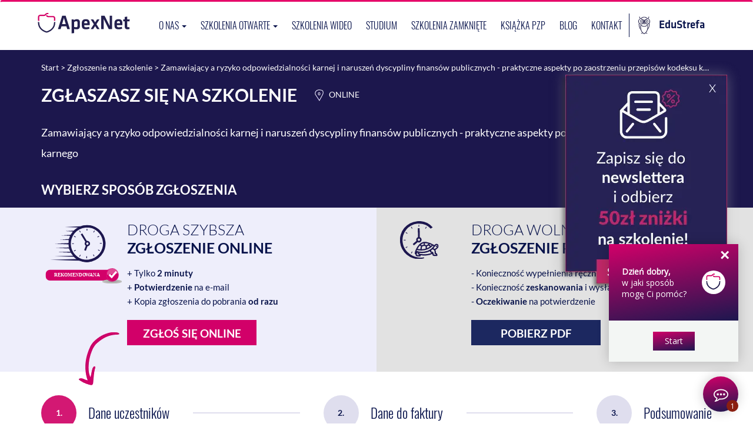

--- FILE ---
content_type: text/html; charset=utf-8
request_url: https://www.apexnet.com.pl/zamawiam/8076/zamawiajacy-a-ryzyko-odpowiedzialnosci-karnej-i-naruszen-dyscypliny-finansow-publicznych-praktyczne-aspekty-po-zaostrzeniu-przepisow-kodeksu-karnego?krok=1&zamowienievod=1
body_size: 27719
content:

<!DOCTYPE html>
<html lang="pl">
<head>
    

<link rel="stylesheet" id="cookieconsent-css" media="screen" href="https://www.apexnet.com.pl/themes/apexnet/js/cookieconsent/cookieconsent.css">
<link rel="stylesheet" id="cookieconsent-theme-css" media="screen" href="https://www.apexnet.com.pl/themes/apexnet/js/cookieconsent/cookieconsent-theme.min.css">
<script id="jscookie-js" src="https://www.apexnet.com.pl/themes/apexnet/js/cookieconsent/js.cookie.min.js"></script>
<script defer id="cookieconsent-js" src="https://www.apexnet.com.pl/themes/apexnet/js/cookieconsent/cookieconsent.js"></script>
<script defer id="cookieconsent-init-js" src="https://www.apexnet.com.pl/themes/apexnet/js/cookieconsent/cookieconsent-init.min.js"></script>

<script>
    
    /**
     * @preserve
     * @version 01
     *
     * Wszelkie prawa zastrzeżone
     * Kopiowanie, powielanie, rozpowszechnianie zabronione
     * Wykorzystanie całości lub fragmentów kodu zabronione
     * @author @ MKDES Marek Kmiecik / www.mkdes.pl / biuro@mkdes.pl
     * @copyright MKDES Marek Kmiecik
     * @License Licencja niewyłączna
     *
     * Kod do umieszczenia inline przed kodem Google Tag Managera w tagu HEAD
     */
    
    'use strict';
    
   
    
    let state_ad_storage = 'denied';
    let state_analytics_storage = 'denied';
    let state_functionality_storage = 'granted';
    let state_personalization_storage = 'denied';
    let state_security_storage = 'granted';
    let state_ad_user_data = 'denied';
    let state_ad_personalization = 'denied';
    
    
    const cc_cookie_obj = Cookies.get('cc_cookie');
    
    if ( cc_cookie_obj !== undefined ) {
        
        const cc_accepted_categories_obj = JSON.parse( cc_cookie_obj );
        const cc_accepted_categories = cc_accepted_categories_obj.categories;
        
        state_ad_storage = ( cc_accepted_categories.includes( 'ccat_ad_storage' ) ) ? 'granted' : 'denied';
        state_analytics_storage = ( cc_accepted_categories.includes( 'ccat_analytics_storage' ) ) ? 'granted' : 'denied';
        state_functionality_storage = ( cc_accepted_categories.includes( 'ccat_functionality_storage' ) ) ? 'granted' : 'denied';
        state_personalization_storage = ( cc_accepted_categories.includes( 'ccat_personalization_storage' ) ) ? 'granted' : 'denied';
        state_security_storage = ( cc_accepted_categories.includes( 'ccat_security_storage' ) ) ? 'granted' : 'denied';
        state_ad_user_data = ( cc_accepted_categories.includes( 'ccat_ad_user_data' ) ) ? 'granted' : 'denied';
        state_ad_personalization = ( cc_accepted_categories.includes( 'ccat_ad_personalization' ) ) ? 'granted' : 'denied';
    }
	 
	// console.log( 'state_ad_storage:', state_ad_storage );
	// console.log( 'state_analytics_storage:', state_analytics_storage );
	// console.log( 'state_functionality_storage:', state_functionality_storage );
	// console.log( 'state_personalization_storage:', state_personalization_storage );
	// console.log( 'state_security_storage:', state_security_storage );
	// console.log( 'state_ad_user_data:', state_ad_user_data );
	// console.log( 'state_ad_personalization:', state_ad_personalization );
    
    
    window.dataLayer = window.dataLayer || [];
    function gtag(){dataLayer.push(arguments);}
    
    gtag('consent', 'default', {
        'ad_storage': '' + state_ad_storage + '',
        'analytics_storage': '' + state_analytics_storage + '',
        'functionality_storage': '' + state_functionality_storage + '',
        'personalization_storage': '' + state_personalization_storage + '',
        'security_storage': '' + state_security_storage + '',
        'ad_user_data': '' + state_ad_user_data + '',
        'ad_personalization': '' + state_ad_personalization + '',
    });
	 
</script>



<!-- Google Tag Manager -->
<script>(function(w,d,s,l,i){w[l]=w[l]||[];w[l].push({'gtm.start':
            new Date().getTime(),event:'gtm.js'});var f=d.getElementsByTagName(s)[0],
        j=d.createElement(s),dl=l!='dataLayer'?'&l='+l:'';j.async=true;j.src=
        'https://www.googletagmanager.com/gtm.js?id='+i+dl;f.parentNode.insertBefore(j,f);
    })(window,document,'script','dataLayer','GTM-K8RXJ6M');</script>
<!-- End Google Tag Manager -->


          <script> dataLayerXNone = [];   window.dataLayer = window.dataLayer || []; 
            	var xClearInterval = setInterval(function() {
				if(window.google_tag_manager!==undefined) {
					clearInterval(xClearInterval);
              dataLayer.push( {"event":"addToCart","ecommerce":{"add":{"products":[{"name":"Zamawiaj\u0105cy a ryzyko odpowiedzialno\u015bci karnej i narusze\u0144 dyscypliny finans\u00f3w publicznych - praktyczne aspekty po zaostrzeniu przepis\u00f3w kodeksu karnego","id":"8076","price":"1351.77","brand":"Ewaryst Kowalczyk","category":"ONLINE","variant":"dwudniowe","dimension1":"stacjonarne","quantity":0}]}}} ); 

             $.post( "https://www.apexnet.com.pl/save-log-datalayer/", { dataX: dataLayerXNone , data: dataLayer } );

             console.log( window.google_tag_manager );  } } , 800 );  </script>  <!-- Google Tag Manager -->

		<!-- End Google Tag Manager --> <script>  </script> 
    


    <meta charset="utf-8">
    <meta name="viewport" content="width=device-width, initial-scale=1.0">
    <meta name="author" content="HXS - aplikacje internetowe">
	
	<title>APEXNET - Zamawiający a ryzyko odpowiedzialności karnej i naruszeń dyscypliny finansów publicznych - praktyczne aspekty po zaostrzeniu przepisów kodeksu karnego - Zamawiam | Szkolenia ApexNet</title>
	<meta name="robots" content="noindex,nofollow" />
	<meta name="description" content="ApexNet to organizacja wyspecjalizowana w szkolenich administracji publicznej. W naszej bogatej ofercie znajdą Państwo szkolenia z zamówień publicznych, zagadnienia prawa budowlanego oraz tematykę projektów unijnych. Zapraszamy do zapoznania się z naszą bogatą ofertą szkoleniową i wydawniczą" />
	<meta name="keywords" content="zamówienia publiczne" />
	<meta name="facebook-domain-verification" content="lg5pxgyo5pgcj8yr0f6gydoh8nv2ul" />
    
    
    
	<script type="text/javascript">
        SYSTEM_PATH =   "https://www.apexnet.com.pl/";	
    </script>
	
    <!-- <link href="https://www.apexnet.com.pl/themes/apexnet/fonts/font-awesome-4.5.0/css/font-awesome.min.css" rel="stylesheet"  > -->
    
    <link href="https://www.apexnet.com.pl/themes/apexnet/css/common.min.css?time=2026012207" rel="stylesheet">    
	<link rel="shortcut icon" href="https://www.apexnet.com.pl/themes/apexnet/img/favicon.ico" />
    <link rel="icon" type="image/gif" href="https://www.apexnet.com.pl/themes/apexnet/img/favicon.ico" />
	
	<meta name="google-site-verification" content="aUS9GBfByEr38QIsFtuMneCCoPu8rMsDZbfhiT_HHYw" /> 
	
    <!--[if lt IE 9]>
    <script src="https://www.apexnet.com.pl/themes/apexnet/js/html5shiv.js"></script>
    <script src="https://www.apexnet.com.pl/themes/apexnet/js/respond.min.js"></script>
    <![endif]-->

    
    
     
            <script src="https://www.apexnet.com.pl/themes/apexnet/js/jquery.js" ></script>
            
</head>
<body>

<!-- Google Tag Manager (noscript) -->
<noscript><iframe src='https://www.googletagmanager.com/ns.html?id=GTM-K8RXJ6M' height='0' width='0' style='display:none;visibility:hidden'></iframe></noscript>
<!-- End Google Tag Manager (noscript) -->


 


<script type="text/javascript">
    var _smid = "xm779sbfr76m4kb0";
    
</script>
<script src="https://www.apexnet.com.pl/upload/cache/sm.js"></script>
<style>
/*
        img {
  opacity: 1;
  transition: opacity 0.3s;
}

img[data-src] {
  opacity: 0;
}
*/
</style>


<script type="text/javascript">
	CAT_2_CITY = [];
	CAT_2_CITY_PL = [];
	 CAT_2_CITY[1] = []; CAT_2_CITY_PL[1] = [];  CAT_2_CITY[1][0] = 'Białystok';  CAT_2_CITY_PL[1][0] = 'bialystok';  CAT_2_CITY[1][1] = 'Gdańsk';  CAT_2_CITY_PL[1][1] = 'gdansk';  CAT_2_CITY[1][2] = 'Katowice';  CAT_2_CITY_PL[1][2] = 'katowice';  CAT_2_CITY[1][3] = 'Kielce';  CAT_2_CITY_PL[1][3] = 'kielce';  CAT_2_CITY[1][4] = 'Kraków';  CAT_2_CITY_PL[1][4] = 'krakow';  CAT_2_CITY[1][5] = 'Lublin';  CAT_2_CITY_PL[1][5] = 'lublin';  CAT_2_CITY[1][6] = 'Mielno';  CAT_2_CITY_PL[1][6] = 'mielno';  CAT_2_CITY[1][7] = 'ONLINE';  CAT_2_CITY_PL[1][7] = 'online';  CAT_2_CITY[1][8] = 'Olsztyn';  CAT_2_CITY_PL[1][8] = 'olsztyn';  CAT_2_CITY[1][9] = 'Poznań';  CAT_2_CITY_PL[1][9] = 'poznan';  CAT_2_CITY[1][10] = 'Rzeszów';  CAT_2_CITY_PL[1][10] = 'rzeszow';  CAT_2_CITY[1][11] = 'Szczecin';  CAT_2_CITY_PL[1][11] = 'szczecin';  CAT_2_CITY[1][12] = 'Toruń';  CAT_2_CITY_PL[1][12] = 'torun';  CAT_2_CITY[1][13] = 'WIDEO';  CAT_2_CITY_PL[1][13] = 'wideo';  CAT_2_CITY[1][14] = 'WYBIERZ SAM';  CAT_2_CITY_PL[1][14] = 'wybierz-sam';  CAT_2_CITY[1][15] = 'Warszawa';  CAT_2_CITY_PL[1][15] = 'warszawa';  CAT_2_CITY[1][16] = 'Wrocław';  CAT_2_CITY_PL[1][16] = 'wroclaw';  CAT_2_CITY[1][17] = 'Zakopane';  CAT_2_CITY_PL[1][17] = 'zakopane';  CAT_2_CITY[1][18] = 'Łódź';  CAT_2_CITY_PL[1][18] = 'lodz';  CAT_2_CITY[2] = []; CAT_2_CITY_PL[2] = [];  CAT_2_CITY[2][0] = 'ONLINE';  CAT_2_CITY_PL[2][0] = 'online';  CAT_2_CITY[3] = []; CAT_2_CITY_PL[3] = [];  CAT_2_CITY[3][0] = 'WIDEO';  CAT_2_CITY_PL[3][0] = 'wideo';  CAT_2_CITY[5] = []; CAT_2_CITY_PL[5] = [];  CAT_2_CITY[5][0] = 'WIDEO';  CAT_2_CITY_PL[5][0] = 'wideo';  CAT_2_CITY[7] = []; CAT_2_CITY_PL[7] = [];  CAT_2_CITY[7][0] = 'WIDEO';  CAT_2_CITY_PL[7][0] = 'wideo';  CAT_2_CITY[8] = []; CAT_2_CITY_PL[8] = [];  CAT_2_CITY[8][0] = 'WIDEO';  CAT_2_CITY_PL[8][0] = 'wideo';  CAT_2_CITY[9] = []; CAT_2_CITY_PL[9] = [];  CAT_2_CITY[9][0] = 'WIDEO';  CAT_2_CITY_PL[9][0] = 'wideo';  CAT_2_CITY[11] = []; CAT_2_CITY_PL[11] = [];  CAT_2_CITY[11][0] = 'ONLINE';  CAT_2_CITY_PL[11][0] = 'online';  CAT_2_CITY[11][1] = 'WIDEO';  CAT_2_CITY_PL[11][1] = 'wideo';  CAT_2_CITY[13] = []; CAT_2_CITY_PL[13] = [];  CAT_2_CITY[13][0] = 'WIDEO';  CAT_2_CITY_PL[13][0] = 'wideo';  CAT_2_CITY['all'] = []; CAT_2_CITY_PL['all'] = [];  CAT_2_CITY['all'][0] = 'Białystok';  CAT_2_CITY_PL['all'][0] = 'bialystok';  CAT_2_CITY['all'][1] = 'Gdańsk';  CAT_2_CITY_PL['all'][1] = 'gdansk';  CAT_2_CITY['all'][2] = 'Katowice';  CAT_2_CITY_PL['all'][2] = 'katowice';  CAT_2_CITY['all'][3] = 'Kielce';  CAT_2_CITY_PL['all'][3] = 'kielce';  CAT_2_CITY['all'][4] = 'Kraków';  CAT_2_CITY_PL['all'][4] = 'krakow';  CAT_2_CITY['all'][5] = 'Lublin';  CAT_2_CITY_PL['all'][5] = 'lublin';  CAT_2_CITY['all'][6] = 'Mielno';  CAT_2_CITY_PL['all'][6] = 'mielno';  CAT_2_CITY['all'][7] = 'ONLINE';  CAT_2_CITY_PL['all'][7] = 'online';  CAT_2_CITY['all'][8] = 'Olsztyn';  CAT_2_CITY_PL['all'][8] = 'olsztyn';  CAT_2_CITY['all'][9] = 'Poznań';  CAT_2_CITY_PL['all'][9] = 'poznan';  CAT_2_CITY['all'][10] = 'Rzeszów';  CAT_2_CITY_PL['all'][10] = 'rzeszow';  CAT_2_CITY['all'][11] = 'Szczecin';  CAT_2_CITY_PL['all'][11] = 'szczecin';  CAT_2_CITY['all'][12] = 'Toruń';  CAT_2_CITY_PL['all'][12] = 'torun';  CAT_2_CITY['all'][13] = 'WIDEO';  CAT_2_CITY_PL['all'][13] = 'wideo';  CAT_2_CITY['all'][14] = 'WYBIERZ SAM';  CAT_2_CITY_PL['all'][14] = 'wybierz-sam';  CAT_2_CITY['all'][15] = 'Warszawa';  CAT_2_CITY_PL['all'][15] = 'warszawa';  CAT_2_CITY['all'][16] = 'Wrocław';  CAT_2_CITY_PL['all'][16] = 'wroclaw';  CAT_2_CITY['all'][17] = 'Zakopane';  CAT_2_CITY_PL['all'][17] = 'zakopane';  CAT_2_CITY['all'][18] = 'Łódź';  CAT_2_CITY_PL['all'][18] = 'lodz'; </script><nav id="navbar" class="navbar" style="z-index: 9998!important;">
        <div class="container">
            <div class="navbar-header">
                <button type="button" class="navbar-toggle" data-toggle="collapse" data-target="#main-menu">
                    <span class="sr-only">Przełącz nawigację</span>
                    <span class="icon-bar"></span>
                    <span class="icon-bar"></span>
                    <span class="icon-bar"></span>
                </button>
                 <a class="navbar-brand" href="https://www.apexnet.com.pl/" title="Apexnet to organizacja wyspecjalizowana w szkolenich administracji publicznej. W naszej bogatej ofercie znajdą Państwo szkolenia z zamówień publicznych, zagadnienia prawa budowlanego oraz tematykę projektów unijnych. Zapraszamy do zapoznania się z naszą bogatą ofertą szkoleniową i wydawniczą">
                    <img class="img-responsive" style="height: 43px; width: 187px; margin-left: -8px;" src="https://www.apexnet.com.pl/themes/apexnet/img/logo_krzywe.svg" alt="Zamówienia publiczne szkolenie - ApexNet"></a>
            </div>
            <div class="collapse navbar-collapse" id="main-menu">
                <ul class="nav navbar-nav navbar-right">
                    <li class="dropdown ">
                        <a href="https://www.apexnet.com.pl/onas/" class="Klikniecie_w_Ikone" id="o-nas" >O nas <span class="caret"></span></a>
                        <ul class="dropdown-menu">
                            <li><a href="https://www.apexnet.com.pl/opinie-po-szkoleniach/" class="Klikniecie_w_Ikone" id="opinie_po_szkoleniach">Opinie</a></li>
                            <li><a href="https://www.apexnet.com.pl/upload/sponsoring.pdf" target="_blank" class="Klikniecie_w_Ikone" id="kariera" >WSPÓŁPRACA</a></li>
                            <li><a href="https://www.apexnet.com.pl/kariera/" class="Klikniecie_w_Ikone" id="kariera" >Kariera</a></li>
                        </ul>
                    </li>
                        <li class="dropdown ">
                        <a href="https://www.apexnet.com.pl/szkolenia-otwarte/" class="navszkoleniaotwartea  dropdown-toggle " data-rel="1">Szkolenia otwarte <span class="caret"></span></a>
                        <ul class="dropdown-menu">
                        <li><a href="https://www.apexnet.com.pl/szkolenia-otwarte/zamowienia-publiczne/" class="Klikniecie_w_Ikone" id="szkolenia-otwarte-na-start"  >Zamówienia publiczne</a></li><li><a href="https://www.apexnet.com.pl/szkolenia-otwarte/fundusze-ue/" class="Klikniecie_w_Ikone" id="szkolenia-otwarte-na-start"  >Fundusze UE</a></li><li><a href="https://www.apexnet.com.pl/szkolenia-otwarte/sygnalisci/" class="Klikniecie_w_Ikone" id="szkolenia-otwarte-na-start"  >Sygnaliści</a></li><li><a href="https://www.apexnet.com.pl/szkolenia-otwarte/rodo/" class="Klikniecie_w_Ikone" id="szkolenia-otwarte-na-start"  >RODO</a></li><li><a href="https://www.apexnet.com.pl/szkolenia-otwarte/kadry-i-place/" class="Klikniecie_w_Ikone" id="szkolenia-otwarte-na-start"  >Kadry i Płace</a></li><li><a href="https://www.apexnet.com.pl/szkolenia-otwarte/cyberbezpieczenstwo/" class="Klikniecie_w_Ikone" id="szkolenia-otwarte-na-start"  >Cyberbezpieczeństwo</a></li><li><a href="https://www.apexnet.com.pl/szkolenia-otwarte/ksef/" class="Klikniecie_w_Ikone" id="szkolenia-otwarte-na-start"  >KSeF</a></li><li><a href="https://www.apexnet.com.pl/szkolenia-otwarte/sztuczna-inteligencja-ai/" class="Klikniecie_w_Ikone" id="szkolenia-otwarte-na-start"  >Sztuczna inteligencja AI</a></li><li><a href="https://www.apexnet.com.pl/szkolenia-otwarte/esg/" class="Klikniecie_w_Ikone" id="szkolenia-otwarte-na-start"  >ESG</a></li></ul></li>

                    <li class=""><a href="https://www.apexnet.com.pl/szkolenia-vod/" class="Klikniecie_w_Ikone" id="szkolenia-vod" title="SZKOLENIA WIDEO">SZKOLENIA WIDEO</a></li>

                    <li><a href="https://www.apexnet.com.pl/studium-zamowien-publicznych/" class="Klikniecie_w_Ikone" id="studium" title="Studium zamówień publicznych">Studium</a></li>

                    <!--
                    <li class="dropdown ">
                        <a class="navszkoleniaotwartea  dropdown-toggle " data-rel="2">Studium <span class="caret"></span></a>
                        <ul class="dropdown-menu">
                            <li><a href="https://www.apexnet.com.pl/studium-zamowien-publicznych/" class="Klikniecie_w_Ikone" id="studium" title="Studium zamówień publicznych">Studium ZP</a></li>
                            <li><a href="https://www.apexnet.com.pl/akademia-eksperta-zamowien-publicznych/" class="Klikniecie_w_Ikone" id="akademia" title="Akademia eksperta zamówień publicznych">Akademia eksperta ZP</a></li>
                        </ul>
                    </li>
                    -->



                    <!-- <li class="dropdown ">
                        <a class="navszkoleniaotwartea  dropdown-toggle " data-rel="3">Na zamówienie <span class="caret"></span></a>
                        <ul class="dropdown-menu">
                            <li><a href="https://www.apexnet.com.pl/szkolenia-zamkniete/" class="Klikniecie_w_Ikone" id="szkolenia-zamkniete" title="Szkolenia zamknięte">Szkolenia zamknięte</a></li>
                            <li><a href="https://www.apexnet.com.pl/doradztwo/" class="Klikniecie_w_Ikone" id="doradztwo" title="Doradztwo">Doradztwo</a></li>
                        </ul>
                    </li> -->
                    <li><a href="https://www.apexnet.com.pl/szkolenia-zamkniete/" class="Klikniecie_w_Ikone" id="szkolenia-zamkniete" title="Szkolenia zamknięte">Szkolenia zamknięte</a></li>
                    <li><a href="https://www.apexnet.com.pl/ustawa-prawo-zamowien-publicznych/" class="Klikniecie_w_Ikone" id="ustawa-pzp" title="Książka PZP">Książka PZP</a></li>
                    <li class=""><a href="https://www.apexnet.com.pl/blog/" class="Klikniecie_w_Ikone" id="blog" title="Blog">Blog</a></li>

                    <li class=""><a href="https://www.apexnet.com.pl/kontakt/" class="Klikniecie_w_Ikone" id="kontakt" title="Kontakt">Kontakt</a></li>
                    <li class="nav-edustrefa klavika"><a href="https://www.apexnet.com.pl/edustrefa/" class="Klikniecie_w_Ikone" id="edustrefa" style="padding-left: 50px;">
                        <img src="https://www.apexnet.com.pl/themes/apexnet/img/header/sowa.svg" class="header-img-sowa" alt=""> EduStrefa</a>
                    </li>
                </ul>
            </div>
        </div>
    </nav>
    <div class="navseparator "></div>

    <script type="text/javascript">

    function _gtm_event_and_go() {
    	alert("AAA");
    }

    </script>

    <div class="box-alert"  style="display: none"    >
        <div class="container text-center">
            <div> Szanowni Państwo, </div>
            <div> na co dzień to my szkolimy Was, a 4 lipca sami udajemy się na szkolenie, żeby być jeszcze lepszym zespołem. Wracamy do pracy w poniedziałek (7-go lipca), a w sprawach pilnych prosimy o kontakt pod numerem 662732074.</div>
            <br><span class="btn box-alert-button-close"> Zamknij <i class="fa fa-times" aria-hidden="true"></i></span><br><br>
        </div>
    </div>



    
            <div id="newsletter-banner">
                <div id="close-button" onclick="CloseNewsletterBanner(event)"></div>
                <img src="https://www.apexnet.com.pl/themes/apexnet/img/newsletter/baner-newsletter.webp" alt="Newsletter Image"  >
                <div id="details-button" onclick="redirectToNewsletterPage(event)"></div>
            </div>


            <style>
                #newsletter-banner {
                    position: fixed;
                    width: 341px;
                    height: 406px;
                    top: 300px;
                    right: 20px;
                    transform: translateY(-50%);
                    z-index: 9999;
                    overflow: hidden;
                    display: none
                }

                #newsletter-banner img {
                    width: 100%;
                    height: 100%;
                    object-fit: cover;
                }

                #close-button {
                    position: absolute;
                    top: 41px;
                    right: 39px;
                    width: 20px;
                    height: 25px;
                    cursor: pointer;
                    z-index: 10000;
                    cursor: pointer;
                }

                #details-button {
                    position: absolute;
                    bottom: 21px;
                    left: 94px;
                    width: 158px;
                    height: 41px;
                    cursor: pointer;
                    z-index: 10000;
                    cursor: pointer;
                }
            </style>

            <script>

            // Nasłuchiwanie zdarzenia resize
            window.addEventListener("resize", onResize);

            // Sprawdzenie widoczności banera przy załadowaniu strony
            document.addEventListener("DOMContentLoaded", checkNewsletterBannerVisibility);

            function onResize() {
                const width = window.innerWidth;
                if(width < 993){
                    const banner = document.getElementById("newsletter-banner");
                    banner.style.display = "none";
                }else if(width >= 993){
                    checkNewsletterBannerVisibility()
                }
            }

            function checkNewsletterBannerVisibility() {
                const banner = document.getElementById("newsletter-banner");
                const bannerDisplay = getCookie("banner_display");
                if (bannerDisplay != "none") {
                    banner.style.display = "block";
                }else{
                    banner.style.display = "none";
                }
                if(window.innerWidth < 993){
                    banner.style.display = "none";
                }

            }

            function getCookie(name) {
                const cookies = document.cookie.split("; ");
                for (let cookie of cookies) {
                const [key, value] = cookie.split("=");
                if (key === name) {
                    return value;
                }
                }
                return null;
            }

            function CloseNewsletterBanner(event) {
                const banner = document.getElementById("newsletter-banner");
                if (banner) {
                    banner.style.display = "none";
                    setCookieNewsletterVisibility();
                }
            }

            function setCookieNewsletterVisibility() {
                const date = new Date();
                date.setTime(date.getTime() + 7 * 24 * 60 * 60 * 1000);
                display = "none";
                document.cookie = "banner_display=" + display + ";expires=" + date.toUTCString() + ";path=/";
            }

            // Funkcja do przekierowania na podstronę
            function redirectToNewsletterPage(event) {
                if (event.target.id === "close-button") {
                return;
                }
                window.open("/newsletterpage", "_blank");
            }
            </script>
    <div class="zamwoienie_header_blue">
        <div class="container">
            <div class="row">
                <div class="col-md-12">
                    <div class="page-breadcrumbs" style="color: #fff !important; text-overflow: ellipsis;  overflow: hidden;  white-space: nowrap;">
                        <a class="breadcrumbs-links" href="https://www.apexnet.com.pl/">Start</a> > <a class="breadcrumbs-links" href="https://www.apexnet.com.pl/szkolenia-otwarte/">Zgłoszenie na szkolenie</a> > Zamawiający a ryzyko odpowiedzialności karnej i naruszeń dyscypliny finansów publicznych - praktyczne aspekty po zaostrzeniu przepisów kodeksu karnego
                    </div>
                </div>
                <div class="col-md-12">
                    <h2 class="zamawiam-zglaszasz-sie-na-szkolenie">
                        ZGŁASZASZ SIĘ NA SZKOLENIE
                        <span>
                        
                        <img src="https://www.apexnet.com.pl/themes/apexnet/img/szkolenia/lokalizacja.webp">
                        &nbsp;
                        ONLINE
                        </span>
                    </h2>
                    <h3>Zamawiający a ryzyko odpowiedzialności karnej i naruszeń dyscypliny finansów publicznych - praktyczne aspekty po zaostrzeniu przepisów kodeksu karnego</h3>
                </div>

                <div class="col-md-12">
                    <div class="zamowienie-header-gradient-blue">
                        WYBIERZ SPOSÓB ZGŁOSZENIA
                    </div>
                </div>
            </div>
        </div>
    </div>


    <div class="zamowienie-header-gradient-blue-2">
        <div class="container">
            <div class="row">
                <div class="col-sm-6" >

                    <div class="row">
                        <div class="col-md-4 col-lg-3 text-center col-sm-5">
                            <div><img src="https://www.apexnet.com.pl/themes/apexnet/img/szkolenia/zegar.svg" style="margin-right: -10px"></div>
                            <div><img src="https://www.apexnet.com.pl/themes/apexnet/img/szkolenia/rekomendowana.svg" ></div>
                            <br>
                        </div>
                        <div class="col-md-8  col-lg-9  col-sm-7">
                            <div style="font-weight: 300">DROGA SZYBSZA</div>
                            <div><b>ZGŁOSZENIE ONLINE</b></div>
                            <div class="zamowienie-wybierz-pozycje-listy">
                                <div>+ Tylko <b>2 minuty</b></div>
                                <div>+ <b>Potwierdzenie</b> na e-mail</div>
                                <div>+ Kopia zgłoszenia do pobrania <b>od razu</b></div>
                            </div>
                            <div class="zamowienie-header-button-wrapper">
                                <a class="zamowienie-header-button button-przesuniecie"><img src="https://www.apexnet.com.pl/themes/apexnet/img/szkolenia/zamawiam_strzalka.webp" class="zamawiam_strzalka">Zgłoś się online</a>
                            </div>
                        </div>
                    </div>




                </div>
                <div class="col-sm-6" id="form-top-scroll">


                    <div class="row">
                        <div class="col-md-4  col-lg-3  col-sm-4 text-center">
                            <div><img src="https://www.apexnet.com.pl/themes/apexnet/img/szkolenia/zegar-zolw.svg" ></div>
                            <br>
                        </div>
                        <div class="col-md-8  col-lg-9  col-sm-8">
                            <div style="font-weight: 300">DROGA WOLNIEJSZA</div>
                            <div><b>ZGŁOSZENIE PDF</b></div>
                            <div class="zamowienie-wybierz-pozycje-listy">
                                <div>- Konieczność wypełnienia <b>ręcznie</b> (ryzyko błędów)</div>
                                <div>- Konieczność <b>zeskanowania</b> i wysłanie e-mailem</div>
                                <div>- <b>Oczekiwanie</b> na potwierdzenie</b></div>
                            </div>
                            <div class="zamowienie-header-button-wrapper">
                                <a href="https://www.apexnet.com.pl/zamawiampdf/8076/zamawiajacy-a-ryzyko-odpowiedzialnosci-karnej-i-naruszen-dyscypliny-finansow-publicznych-praktyczne-aspekty-po-zaostrzeniu-przepisow-kodeksu-karnego/" class="komplemedio_zgloszenie_pdf zamowienie-header-button-blue" target="_blank">Pobierz PDF</a>
                            </div>
                        </div>
                    </div>


                </div>
            </div>
        </div>
    </div>

    <div id="miejsce_animacji"></div>

<div class="m-t-40 m-b-20">
    <div class="container">
        <div class="zamowienie-steps flex-2 flex-column">
            <div class="back-to-step-1 flex zamowienie-step mobile-w-100">
                <div id="steps-status-1" class="step-circle step-circle-active m-r-20">
                    1.
                </div>
                <h3 class="margin-reset">Dane uczestników</h3>
            </div>
            <div class="back-to-step-2 flex zamowienie-step mobile-w-100">
                <div id="steps-status-2" class="step-circle m-r-20">
                    2.
                </div>
                <h3 class="margin-reset">Dane do faktury</h3>
            </div>
            <div class="flex zamowienie-step mobile-w-100">
                <div id="steps-status-3" class="step-circle m-r-20">
                    3.
                </div>
                <h3 class="margin-reset">Podsumowanie</h3>
            </div>
        </div>
    </div>
</div>

<style type="text/css">

    .wrap-dodatkowe-szkolenie {
        background-color:   #eff8ff;
        padding-top:        15px;
        padding-bottom:     15px;
        display:            none;
    }

    .wrap-dodatkowe-szkolenie .in-gratulacje {
        font-size:      40px;
        padding:        10px;
        color:          #1c2860;
        font-weight:    bold;
    }

    .wrap-dodatkowe-szkolenie .in-pink {
        color:              #d31873;
        font-size:          35px;
        font-weight:        bold;
        line-height:     38px;
    }

    .wrap-dodatkowe-szkolenie .in-czerwona-cena {
        color:              #ff0000;
        font-size:          45px;
        font-weight:        bold;
        lin-height:     50px;
    }

    .wrap-dodatkowe-szkolenie .in-green-cena {
        color:          #bcd034;
        font-size:      50px;
        font-weight:    bold;
    }

    .wrap-dodatkowe-szkolenie .in-button-dodaj-zamowienie:hover ,
    .wrap-dodatkowe-szkolenie .in-button-dodaj-zamowienie:focus ,
    .wrap-dodatkowe-szkolenie .in-button-dodaj-zamowienie {
        background-color:   #bcd034;
        padding:        5px;
        padding-left:   15px;
        padding-right:  15px;
        color:          white;
        font-weight:    bold;
        font-size:      28px;
        border-radius:  5px;
        padding-top:    8px;
        margin-bottom:  15px;
        display:        inline-block;
        letter-spacing: 2px;
        text-decoration:    none;
        cursor:             pointer;
    }

    .in-rezygnuje {
        padding-bottom: 5px;
        cursor: pointer;
    }

    .modal-komunikat-wybioere-pozniej-2s,
    .modal-dodatkowe-zamowienie {
        background-color:   rgba(255,255,255,0.7);
        position:           fixed;
        top:        0px;
        bottom:     0px;
        left:       0px;
        right:      0px;
        z-index:    99999;
        display:    none;
    }


    .modal-komunikat-wybiore-pozniej-2s-tresc ,
    .container-osoby-drugie-zamowienie {
        background-color:   white;
        padding:            20px;
        margin-top:         50px;
        border:             1px lightgrey solid;
    }

    .modal-komunikat-wybiore-pozniej-2s-tresc {
        font-size:  16px;
    }

    #row-menufotter {
        display:    none;
    }

</style>


	<div class="modal-komunikat-wybioere-pozniej-2s">
	    <div class="container">
            <div class="modal-komunikat-wybiore-pozniej-2s-tresc">
                <div class="row">
                    <div class="col-md-12 text-center">
                        <br><br>
                        <p>Oczywiście, szkolenie możesz wybrać później - masz na to 60 dni.</p>
                        <p>Daj znać na <a href="mailto:szkolenia@apexnet.pl">szkolenia@apexnet.pl</a> jakie szkolenie wybierasz</p>
                        <br><br><br>
                        <p class="text-center">
                            <button type="button" id="modal-komunikat-wybioere-pozniej-close" class="btn btn-pink btn-lg  " style="border-radius: 0px; font-weight: bold;  " title="OK" >OK</button>
                        </p>
                        <br><br>
                    </div>
                </div>
            </div>
        </div>
    </div>

<form action="" method="POST" id="formSubmit" class="col-xs-12">
<div class="form-row" id="main-form-div">
    <div id="step_1" class="m-b-50">
        <div class="zamowienie-uczestnicy zamowienie-uczestnicy-step1" >
            <div>
                <div>
                    <h4 >Dane osoby zgłaszającej</h4>

                    <!-- Imię i nazwisko w jednym wierszu -->
                    <div class="row">
                        <div class="m-t-20 input-field col-sm-6 col-xs-12">
                            <label for="osoba_zglaszajaca_imie" class="zamowienie-uczestnicy-step1-label">Imię*</label>
                            <input name="osoba_zglaszajaca_imie" id="osoba_zglaszajaca_imie" class="uczestnik-input-bold required zglaszajacy-check-imie" type="text" placeholder="Wprowadź imię">
                            <span id="validateImieMsg" class="errorMsg"></span>
                        </div>
                        <div class="m-t-20 input-field col-sm-6 col-xs-12">
                            <label for="osoba_zglaszajaca_nazwisko" class="zamowienie-uczestnicy-step1-label">Nazwisko*</label>
                            <input name="osoba_zglaszajaca_nazwisko" id="osoba_zglaszajaca_nazwisko" class="uczestnik-input-bold required zglaszajacy-check-nazwisko" type="text" placeholder="Wprowadź nazwisko">
                            <span id="validateNazwiskoMsg" class="errorMsg"></span>
                        </div>
                    </div>

                    <!-- Email i telefony w kolejnym wierszu -->
                    <div class="row">
                        <div class="m-t-20 input-field col-sm-6 col-xs-12">
                            <label for="osoba_zglaszajaca_email" class="zamowienie-uczestnicy-step1-label">Adres e-mail*</label>
                            <input name="osoba_zglaszajaca_email" id="validateEmail" class="uczestnik-input-bold required zglaszajacy-check-email" type="text" placeholder="twoj@email.com">
                            <span id="validateEmailMsg" class="errorMsg"></span>
                        </div>

                        <div class="col-sm-6 col-xs-12">

                            <div class="row-flex m-t-20 input-field">
                                <label for="osoba_zglaszajaca_telefon_stacjonarny" class="zamowienie-uczestnicy-step1-label">Numer telefonu stacjonarnego*</label>
                                <input id="osoba_zglaszajaca_telefon_stacjonarny" name="osoba_zglaszajaca_telefon_stacjonarny" class="uczestnik-input-bold" maxlength="9" type="text" placeholder="12 345 67 89">
                                <span id="validateOsobaZglaszajacaTelefonStacjonarny" class="errorMsg"></span>
                            </div>

                            <div class="row-flex phone-divider-word">lub</div>

                            <div class="row-flex input-field">
                                <label for="osoba_zglaszajaca_telefon_komorkowy" class="zamowienie-uczestnicy-step1-label">Numer telefonu komórkowego</label>
                                <input id="osoba_zglaszajaca_telefon_komorkowy" name="osoba_zglaszajaca_telefon" class="uczestnik-input-bold" maxlength="9" type="text" placeholder="123 456 789">
                                <span id="validateOsobaZglaszajacaTelefonKomorkowy" class="errorMsg"></span>
                            </div>

                        </div>
                    </div>
                    <div class="row">
                        <span class="m-t-40 m-l-20" style="font-size:16px;">* pola obowiązkowe</span>
                    </div>
                </div>

                <div class="m-t-50" style="border-top: 3px solid #d6d6d6; padding: 10px;">
                    <h4>Dane uczestnika</h4>

                    <div class="m-t-20 input-field">
                        <input name="copyDataCheckbox" id="copyDataCheckbox" class="" type="checkbox">
                        <label for="copyDataCheckbox" style="font-size: 16px; display: inline;" class="radio custom-label" >Takie same jak osoby zgłaszającej</label>
                    </div>

                    <div class="row">
                        <div class="m-t-20 input-field col-sm-6 col-xs-12">
                            <label for="uczestnik_imie_1" class="zamowienie-uczestnicy-step1-label">Imię*</label>
                            <input user-id="1" name="uczestnik_imie_1" class="uczestnik-input required check-imie" type="text" placeholder="Wprowadź imię">
                            <span id="validateImieMsg_1" class="errorMsg"></span>
                        </div>
                        <div class="m-t-20 input-field col-sm-6 col-xs-12">
                            <label for="uczestnik_nazwisko_1" class="zamowienie-uczestnicy-step1-label">Nazwisko*</label>
                            <input user-id="1" name="uczestnik_nazwisko_1" class="uczestnik-input required check-nazwisko" type="text" placeholder="Wprowadź nazwisko">
                            <span id="validateNazwiskoMsg_1" class="errorMsg"></span>
                        </div>
                    </div>
                    <div class="row">
                        <div class="m-t-40 input-field col-sm-6 col-xs-12">
                            <label for="uczestnik_email_1" class="zamowienie-uczestnicy-step1-label">Adres e-mail*</label>
                            <input user-id="1" name="uczestnik_email_1" class="uczestnik-input check-email" type="text" placeholder="twoj@email.com">
                            <span id="validateEmailMsg_1" class="errorMsg"></span>
                        </div>

                    </div>
                    <div class="row m-t-30" style="padding-left: 15px;">
                            <input user-id="1" style="border:none!important;" class="uczestnik-input uczestnik-cena display-none" type="text" value="Cena szkolenia: 1351.77 zł brutto" readonly>
                            <div>
                                <span style="font-weight:bold;">Cena szkolenia:</span>
                                <span class="apexnet-color-text">1351.77 zł brutto</span>
                            </div>
                    </div>
                </div>
                
                <div id="uczestnicy"></div>
                
                <div style="width: auto; padding-left: 0px;" class="m-t-20 m-b-20">
                    <button type="button" id="dodaj-uczestnika" class="flex" style="flex-wrap: nowrap; margin-top: 8px; border: none; background: none;"><span class="button-circle">+</span>Dodaj kolejnego uczestnika</button>
                </div>
                </div>
                    <div class="flex-3 margin-reset row p-l-10 m-t-30">
                        <div class="input-min-1-width m-r-10 m-b-10 mobile-w-100">
                            <div style="font-size: 16px; margin-left: 2px; margin-top: 5px;">
                                <div>
                                    Czy instytucja jest zwolniona z VAT?*
                                </div>
                                <div style="margin-top: 5px; margin-bottom: 20px;">
                                    <input name="oswiadczenie_vat" value="1" id="oswiadczenie" class="checkbox-required0" type="radio">
                                    <label for="oswiadczenie" style="font-size: 16px; display: inline;" class="radio custom-label">TAK</label>
                                    <input name="oswiadczenie_vat" value="0" id="oswiadczenie0" class="checkbox-required0" type="radio">
                                    <label for="oswiadczenie0" style="font-size: 16px; display: inline;" class="radio custom-label">NIE</label>
                                </div>
                                <div style="clear:both;"></div>
                            </div>
                            <span id="validateOswiadczenieMsg" class="errorMsg"></span>
                        </div>
                    </div>
            <div class="row margin-reset m-b-40">
                <div class="mobile-podsumowanie-cena" style="width: 100%;">
                    <div class="flex zamowienie-podsumowanie-cena" style="display: flex; justify-content: space-between; align-items: center;">
                        <div style="width: 45%; padding-left:10px;">
                            <span>Łączna suma</span>
                        </div>
                        <div class="apexnet-color-text p-r-10" style="width: 45%; margin-left: auto; text-align: right;">
                            <span id="podsumowanie-cena">1351.77 zł brutto</span>
                        </div>
                    </div>
                </div>
            </div>
        </div>

            <div id="warning_no_emails" class="m-t-40 m-b-40"></div>
            <div id="warning_no_rooms" class="m-t-40 m-b-40"></div>


            <div class=>
                <button type="button" id="go_to_step_2" class="btn btn-pink btn-lg btn-next-step" style="font-weight: bold;" title="Uzupełnij wszystkie dane." disabled>Następny krok</button>
            </div>
        </div>
    </div>
</div>
</div>
</div>
</div>
<div id="step_2" class="display-none">
<div class="form-row">
    <div class="zamowienie-uczestnicy zamowienie-uczestnicy-step2">
        <div class="">

            <div class="row m-b-60">
                <div class="m-t-20 input-field col-sm-6 col-xs-12">
                    <input name="zglaszajacy_firma" id="zglaszajacy_firma" class="checkbox-required0" type="radio" checked>
                    <label for="zglaszajacy_firma" style="font-size: 16px; display: inline;" class="radio custom-label" >Zgłoszenie przez <b>instytucję/firmę</b></label>
                </div>
                <div class="m-t-20 input-field col-sm-6 col-xs-12">
                    <input name="zglaszajacy_osoba_prywatna" id="zglaszajacy_osoba_prywatna" class="checkbox-required0" type="radio">
                    <label for="zglaszajacy_osoba_prywatna" style="font-size: 16px; display: inline;" class="radio custom-label">Zgłoszenie przez <b>osobę prywatną</b></label>
                </div>
            </div>

            <input name="zglaszajacy" value="instytucja" id="zglaszajacy" type="hidden">
            <span style="font-size:18px; font-weight:bold">Odbiorca faktury</span>

            <div id="company_div" class="row m-b-40">
                <div class="m-t-20 input-field col-sm-6 col-xs-12">
                    <label for="glaszajacy_nip" id="label_zamowienie_nip" class="zamowienie-uczestnicy-step1-label">NIP*</label>
                    <input name="zglaszajacy_nip" id="zamowienie_nip" class="uczestnik-input required-step-2" type="text" placeholder="9480228675">
                    <span id="validateNipMsg" class="errorMsg"></span>
                </div>
                <div class="m-t-20 input-field col-sm-6 col-xs-12">
                    <label for="zglaszajacy_nazwa_firmy" id="label_zamowienie_nazwa_firmy" class="zamowienie-uczestnicy-step1-label">Nazwa firmy*</label>
                    <input name="zglaszajacy_nazwa_firmy" id="zamowienie_nazwa_firmy" class="uczestnik-input required-step-2 input-full-width" type="text" placeholder="Firma Sp. z.o.o.">
                    <span id="validateNazwaFirmyMsg" class="errorMsg"></span>
                </div>
            </div>

            <div class="row m-b-40">
                <div class="m-t-20 input-field col-sm-5 col-xs-12">
                    <label for="zglaszajacy_adres" class="zamowienie-uczestnicy-step1-label">Ulica i numer lokalu*</label>
                    <input name="zglaszajacy_adres" id="required_adres" class="uczestnik-input required-step-2" type="text" placeholder="Szkoleniowa 30">
                    <span id="validateUlicaMsg" class="errorMsg"></span>
                </div>
                <div class="m-t-20 input-field col-sm-3 col-xs-12">
                    <label for="zglaszajacy_kod_pocztowy" class="zamowienie-uczestnicy-step1-label">Kod pocztowy*</label>
                    <input name="zglaszajacy_kod_pocztowy" id="required_kod_pocztowy" class="uczestnik-input required-step-2" type="text" placeholder="00-000">
                    <span id="validateKodPocztowyMsg" class="errorMsg"></span>
                </div>
                <div class="m-t-20 input-field col-sm-4 col-xs-12">
                    <label for="zglaszajacy_miasto" class="zamowienie-uczestnicy-step1-label">Miasto*</label>
                    <input name="zglaszajacy_miasto" id="required_miasto" class="uczestnik-input required-step-2" type="text" placeholder="Miasto">
                    <span id="validateMiastoMsg" class="errorMsg"></span>
                </div>
            </div>
            <div class="flex">
                <div class="input-min-width m-b-10 m-r-10 mobile-w-100">
                    <label for="zglaszajacy_faktura_email" class="zamowienie-uczestnicy-step1-label">Adres e-mail do faktury*</label>
                    <input name="zglaszajacy_faktura_email" id="faktura_elektroniczna_email" class="uczestnik-input required-step-2 " style="margin: 0;" type="text" placeholder="twoj@email.com">
                    <span id="validateEmail2Msg" class="errorMsg"></span>
                    <input name="zglaszajacy_faktura" id="faktura_elektroniczna" class="checkbox-required0" type="radio" value="elektroniczna" checked>
                </div>
            </div>
            <div class="flex">
                <div class="input-min-width m-b-10 m-r-10 mobile-w-100">
                    <label for="zglaszajacy_faktura_email2" id="label_faktura_elektroniczna_email2" class="zamowienie-uczestnicy-step1-label" style="display: none;">Powtórz adres e-mail do faktury*</label>
                    <input name="zglaszajacy_faktura_email2" id="faktura_elektroniczna_email2" autocomplete="off" class="uczestnik-input required-step-2 " style="margin: 0; display: none;" type="text" placeholder="twoj@email.com">
                    <span id="validateEmail2_2Msg" class="errorMsg"></span>
                </div>
            </div>
            <div class="row">
                <span class="m-t-20 m-l-20" style="font-size:16px;">* pola obowiązkowe</span>
            </div>
            <div class="m-t-10 m-b-40">
                <span id="validateFakturaRodzajMsg" class="errorMsg"></span>
            </div>

            <input name="zglaszajacy_faktura_inne_dane" value="1" id="inne_dane_nabywcy" class="checkbox-required0" type="checkbox">
            <label for="inne_dane_nabywcy" class="checkbox custom-label">Zaznacz, jeśli chcesz dodać <b>nabywcę faktury</b></label>

            <div id="dane_nabywcy" class="display-none m-t-40">
                <span style="font-size:18px; font-weight:bold">Nabywca faktury</span>
                <div class="row m-b-40 m-t-20">
                    <div class="m-t-20 input-field col-sm-6 col-xs-12">
                        <label for="faktura_nip" class="zamowienie-uczestnicy-step1-label">NIP*</label>
                        <input name="faktura_nip" id="dane_nabywcy_zamowienie_nip" class="uczestnik-input required-step-2-faktura" type="text" placeholder="9480228675">
                        <br><span style="font-size:15px;">Na fakturze zamieścimy <b>wyłącznie</b> NIP nabywcy</span><br>
                        <span id="validateNip2Msg" class="errorMsg"></span>
                    </div>
                    <div class="m-t-20 input-field col-sm-6 col-xs-12">
                        <label for="faktura_nazwa_firmy" class="zamowienie-uczestnicy-step1-label">Nazwa firmy*</label>
                        <input name="faktura_nazwa_firmy" id="dane_nabywcy_zamowienie_nazwa_firmy" class="uczestnik-input required-step-2-faktura input-full-width" type="text" placeholder="Firma Sp. z.o.o.">
                        <span id="validateNazwaFirmy2Msg" class="errorMsg"></span>
                    </div>
                </div>
                <div class="row m-b-40">
                    <div class="m-t-20 input-field col-sm-5 col-xs-12">
                        <label for="faktura_adres" class="zamowienie-uczestnicy-step1-label">Ulica i numer lokalu*</label>
                        <input name="faktura_adres" id="dane_nabywcy_required_adres" class="uczestnik-input required-step-2" type="text" placeholder="Szkoleniowa 30">
                        <span id="validateUlicaMsg" class="errorMsg"></span>
                    </div>
                    <div class="m-t-20 input-field col-sm-2 col-xs-12">
                        <label for="faktura_kod_pocztowy" class="zamowienie-uczestnicy-step1-label">Kod pocztowy*</label>
                        <input name="faktura_kod_pocztowy" id="dane_nabywcy_required_kod_pocztowy" class="uczestnik-input required-step-2" type="text" placeholder="00-000">
                        <span id="validateKodPocztowyMsg" class="errorMsg"></span>
                    </div>
                    <div class="m-t-20 input-field col-sm-5 col-xs-12">
                        <label for="faktura_miasto" class="zamowienie-uczestnicy-step1-label">Miasto*</label>
                        <input name="faktura_miasto" id="dane_nabywcy_required_miasto" class="uczestnik-input required-step-2" type="text" placeholder="Miasto">
                        <span id="validateMiastoMsg" class="errorMsg"></span>
                    </div>
                </div>
            </div>
            <input name="oswiadczenie_vat_2" value="1" id="oswiadczenie_vat_2" class="checkbox-required0" type="checkbox">
            <label for="oswiadczenie_vat_2" class="checkbox custom-label"><b>OŚWIADCZENIE VAT</b> - Oświadczam, że szkolenie jest finansowane w conajmniej 70% ze środków publicznych, a instytucja zwolniona jest z płatności VAT</label>
            <span id="validateOswiadczenieVat2" class="errorMsg"></span>
            </br>
            <div class="" style="display: inline-block">
                <button type="button" class="back-to-step-1 btn btn-lg btn-previous-step m-t-30" style="">Poprzedni krok</button>
            </div>
            <div class="wrapper-of-disabled-button-2" style="display: inline-block">
                <button type="button" id="go_to_step_3" class="btn btn-pink btn-lg btn-next-step m-t-30" style="font-weight: bold;" disabled>Następny krok</button>
            </div>
        </div>
    </div>
</div>
</div>
<div id="step_3" class="display-none">
<div class="form-row">
    <div class="zamowienie-uczestnicy">
        <div class="containe5r">
            <h4>KLIKAJĄC "ZAMAWIAM" ZGŁASZASZ SWÓJ UDZIAŁ W SZKOLENIU:</h4>
            <h2 class="m-b-20" style="max-width: 100%; margin: 0; text-transform: none; font-size: 26px;">Zamawiający a ryzyko odpowiedzialności karnej i naruszeń dyscypliny finansów publicznych - praktyczne aspekty po zaostrzeniu przepisów kodeksu karnego</h2>
            <h2 class="m-b-20" style="max-width: 100%; margin: 0; text-transform: none; font-size: 26px; display: none" id="plus-wyjatkowy-kurs-w-specjalnej-cenie">+ wyjątkowy kurs w specjalnej cenie</h2>

            <div class="font-oswald flex-4">
                
                <div class="flex mobile-w-100 mobile-margin-top">
                    <img src="https://www.apexnet.com.pl/themes/apexnet/img/ico-map-blue.webp"><div class="m-l-10 m-r-20" style="font-size: 16px;">ONLINE </div>
                </div>
                <div class="flex mobile-w-100 mobile-margin-top" style="font-size: 16px;">
                    KWOTA NA FAKTURZE &nbsp;
                    <span id="kwota_na_fakturze_2" class="pink" style="display: none;"></span>
                    <span id="kwota_na_fakturze" class="pink"></span>
                </div>


                <input type="hidden" id="kod_znizkowy_wartosc" value="0">
                <input type="hidden" id="kod_znizkowy_kwota_procent" value="0">

            </div>
            <div style="font-size: 15px;" class="order_step3_data_main_div">

                <div class="more-data-title">Dane osoby zgłaszającej</div>
                <div id="more_info_osoba_zglaszajaca" class="order_step3_data_block"></div>

                <div class="more-data-title">Dane uczestników</div>
                <div id="more_info_uczestnicy" class="order_step3_data_block"></div>

                <div class="more-data-title">Dane do faktury</div>
                <div style="font-size: 18px;" class="p-t-10"> Odbiorca </div>
                <div id="more_info_odbiorca"></div>
                <div id="more_info_nabywca" class="order_step3_data_block"></div>

                <div class="more-data-title">Adres e-mail do faktury</div>
                <div id="more_info_email_faktura" class="order_step3_data_block p-t-20"></div>

                <div class="more-data-title">Oświadczenie VAT</div>
                <div id="more_info_oswiadczenie" >Oświadczenie VAT</div>

            </div>
            <div style="margin-top: 30px;">
                <b style="font-size: 18px;">Oświadczenia</b>
                <input name="zgoda_wszytskich" id="zgoda_wszytskich" type="checkbox">
                <label for="zgoda_wszytskich" class="checkbox custom-label">
                    <b>Zaznacz wszystkie regulaminy i zgody.</b>
                </label>
                <span id="validateZgodaWszytskichMsg" class="errorMsg"></span>



                <input name="zgoda_regulamin_szkolen" value="1" id="regulamin_szkolen" class="checkbox-required0" type="checkbox">
                <label for="regulamin_szkolen" class="checkbox custom-label">Oświadczam, że przesyłając zgłoszenie <a href="https://www.apexnet.com.pl/upload/regulamin_szkolen_otwartych.pdf" target="_blank" style="text-decoration: underline;"><b>akceptuję regulamin szkoleń</a></b></label>
                <span id="validateRegulaminSzkolenMsg" class="errorMsg"></span>




                <input name="zgoda_regulaminu_strony" value="1" id="regulamin_strony" class="checkbox-required0" type="checkbox">
                <label for="regulamin_strony" class="checkbox custom-label">Oświadczem, że akceptuję <a href="https://www.apexnet.com.pl/upload/ApexNet_regulamin_strony_internetowej.pdf" target="_blank" style="text-decoration: underline;"><b>regulamin strony internetowej ApexNet</a></b></label>
                <span id="validateRegulaminStronyMsg" class="errorMsg"></span>



                <input name="zgoda_polityki_prywatnosci" value="1" id="polityki_prywatnosci" class="checkbox-required0" type="checkbox">
                <label for="polityki_prywatnosci" class="checkbox custom-label">Oświadczam, że akceptuję <a href="https://www.apexnet.com.pl/polityka-prywatnosci/" target="_blank" style="text-decoration: underline;"><b>politykę prywatności ApexNet</a></b></label>
                <span id="validatePolitykaPrywatnosciMsg" class="errorMsg"></span>





            
                <input name="zgoda_na_pdo" value="1" id="zgoda_przetwarzanie_danych" class="checkbox-required0" type="checkbox">
                <label for="zgoda_przetwarzanie_danych" class="checkbox custom-label" style="font-size: 12px; text-transform: none;">
                    Wyrażam zgodę na przetwarzanie powyższych danych osobowych w celu realizacji usługi szkoleniowej przez administratora danych, którym jest ApexNet Sp. z o.o. Sp. k. Mam świadomość, iż integralną częścią szkolenia jest dostęp do EduStrefy – platformy internetowej, w ramach dostępu do której uczestnicy otrzymają m.in. materiały szkoleniowe. Zgoda jest dobrowolna i mogę ją odwołać w każdym czasie.
                </label>
                <span id="validateZgodaMsg" class="errorMsg"></span>

                <div class="m-t-40 m-b-20" id="kod_znizkowy_box">
                    <input name="toggleKodZnizkowy" value="1" id="toggleKodZnizkowy" class="checkbox-required0" type="checkbox" onclick="toggleKodZnizkowyDiv()">
                    <label for="toggleKodZnizkowy" class="checkbox custom-label">Posiadam kod zniżkowy</label>

                    <div id="kod_znizkowy_input_box" class="mobile-w-100 mobile-margin-top m-t-20" style="display: none;">
                        <div class="input-min-2-width m-r-10 m-b-20 mobile-w-100">
                            <label for="faktura_adres" class="zamowienie-uczestnicy-step1-label">Kod zniżkowy</label>
                            <input name="kod_znizkowy" class="uczestnik-input" id="kod-znizkowy" style="height: 50px;" type="text" placeholder="Wprowadź kod">
                            <span id="validateImieMsg_1" class="errorMsg"></span>
                        </div>

                        <div>
                            <button onclick="sprawdzKodZnizkowy()" id="sprawdzKodZnizkowyID" type="button" class="btn btn-pink btn-lg" style="height: 50px; margin-top: 28px; border-radius: 0px; font-weight: bold;">ZATWIERDŹ</button>
                        </div>
                    </div>
                    <div id="kod_znizkowy_ok" style="display: none; color: #08134b;">
                        <span>
                            <img src="https://www.apexnet.com.pl/themes/apexnet/img/szkolenia/check.webp" style="width: 20px;">
                            kod <b>poprawny</b>, kwota została zmniejszona
                        </span>
                    </div>
                </div>
            </div>
            <div id="nocleg-alert-info" style="display: none; color: #d31873;">W kolejnym kroku podaj dane potrzebne do wyceny noclegu.</div>

            <div class="row flex margin-reset">
            <div class="col-md-7 margin-reset m-b-10 m-t-10 mobile-w-100">
                <label for="zamowienie_uwagi" style="display:block; font-weight: bold;">Uwagi do zamówienia</label>
                <div id="uwagiOpis" style="display:none; margin-top: 5px;"></div>
                <textarea name="zamowienie_uwagi" id="zamowienie_uwagi" class="uczestnik-input" placeholder="Uwagi do zamówienia"></textarea>
                <span id="uwagiMsg" class="errorMsg" style="display:none">To pole jest wymagane w przypadku wyrażenia chęci na udział w promocji</span>
            </div>
            </div>
            <div class="" style="display: inline-block">

                <button type="button" class="back-to-step-2 btn btn-lg btn-previous-step m-t-10" style="">Poprzedni krok</button>

                <button id="go_to_submit" type="submit" class="buttonsend btn btn-pink btn-lg btn-next-step m-t-10" style="font-weight: bold;" disabled>Zamawiam</button>

            </div>
        </div>
    </div>
</div>
</div>
<input type="hidden" name="md5key" value="812c10e07851c261d73d73511955cc33">
</form>
<style>

    @media (max-width: 1199px) {
        .mobile-osoba-zglaszajaca-telefony {
            clear:both;
            width: 100%;
        }
    }

    .breadcrumbs-links {
        color: #fff !important;
    }
    label {
        cursor: pointer;
        display: inline-block;
        position: relative;
        padding-left: 25px; /* 10 px padding right + 15px input type*/
        margin-right: 10px; /* margin between inputs types */
    }
    label:before {
        content: "";
        width: 23px;
        height: 22px;
        position: absolute;
        left: 0;
    }
    input[type=checkbox], input[type=radio] {
        display: none;
    }
    .checkbox:before, .radio:before {
        background: url("https://www.apexnet.com.pl/themes/apexnet/img/newsletter/a_16_1_2.webp") left center no-repeat;

    }
    input[type=checkbox]:checked + label:before, input[type=radio]:checked + label:before {
        background: url("https://www.apexnet.com.pl/themes/apexnet/img/newsletter/a_16_1_1.webp") left center no-repeat;
        transition: .5s;
    }

    .btn-previous-step,
    .btn-previous-step:hover,
    .btn-previous-step:active,
    .btn-previous-step:focus {
        border-radius: 0;
        padding: 15px 30px;
        background-color: white;
        color: #08134b;
        border: 1px solid #08134b;
        margin-right: 10px;
    }

    .more-data-title {
        // width: 280px;
        // border-bottom: 1px solid #d70a63;
        font-size: 23px;
        margin-top: 12px;
      }
    }
</style>


<input type="hidden" id="buttonlock" value="1">
<input type="hidden" id="obowiwazuje_cena_promocyjna" value="0">

<script type="text/javascript">


$("#modal-komunikat-wybioere-pozniej-close").click(function() {
    $(".modal-komunikat-wybioere-pozniej-2s").hide();
});

var STEP_ONE_VALIDATION_PASSED = false;
var SPRAWDZANIE_KODU_ZNIZKOWEGO = false;
var MODAL_2S_WYBIORE_POZNIEJ_SZKOLENIE = false;
var ZNIZKA_ZABLOKOWANA = false;
var targetPosition = Math.round($("#form-top-scroll").offset().top);
function toggleKodZnizkowyDiv() {
    var kodZnizkowyBox = document.getElementById("kod_znizkowy_input_box");
    var toggleCheckbox = document.getElementById("toggleKodZnizkowy");

    if (toggleCheckbox.checked) {
        kodZnizkowyBox.style.display = "flex";
    } else {
        kodZnizkowyBox.style.display = "none";
    }
}
function sprawdzKodZnizkowy() {

    if(ZNIZKA_ZABLOKOWANA==true) {
        alert("Nie ma możliwości zastosowania kodu zniżkowego");
        return;
    }
    if($("#obowiwazuje_cena_promocyjna").val()=="1") {
        $("#kod-znizkowy").val("");
        alert("Promocje nie łączą się. Nie możesz użyć kodu promocyjnego na szkolenie, które już jest w cenie promocyjnej");
        return;
    }

    if(SPRAWDZANIE_KODU_ZNIZKOWEGO==true) {
        alert("Aktualnie trwa weryfikacja kodu zniżkowego");
        return;
    }

    $("#sprawdzKodZnizkowyID").html("WERYFIKACJA");
    SPRAWDZANIE_KODU_ZNIZKOWEGO = true;
    $("#kod_znizkowy_wartosc").val(0);
    $("#kod_znizkowy_kwota_procent").val(0);
    var KodZnizkowy =   $("#kod-znizkowy").val();
    $.ajax({
      type: "POST",
      url:  "https://www.apexnet.com.pl/kod-znizkowy/",
      data: {
          kod_znizkowy : KodZnizkowy ,
          id_terminu : 8076
      },
      success: function(data) {
            SPRAWDZANIE_KODU_ZNIZKOWEGO = false;
            $("#sprawdzKodZnizkowyID").html("ZATWIERDŹ");
          if(data.status==true) {
            $("#kod_znizkowy_wartosc").val(data.data.wartosc);
            $("#kod_znizkowy_kwota_procent").val(data.data.procent_kwota);
             obliczCene();
            $("#kod_znizkowy_ok").show();
          } else {
            $("#kod_znizkowy_wartosc").val(0);
            $("#kod_znizkowy_kwota_procent").val(0);
            obliczCene();
            alert("Podany kod jest nieprawidłowy");
            $("#kod_znizkowy_ok").hide();
          }
      },
      dataType: "json"
    });
}

        // =================================== CONFIG ===================================
        var currentStep = 1;
        // var  uwagiValidated = true;
        var promotionActive = false;
        var zamowienie = {
            "cenaNetto": 1099.00,
            "cenaBrutto": 1351.77,
            "oswiadczenie": false
        }

        var zakwaterowanie = {
            "dostepne": false,
            "jednoosobowy": {
                "cenaNetto": 0,
                "cenaBrutto": 0
            },
            "dwuosobowy": {
                "cenaNetto": 0,
                "cenaBrutto": 0
            }
        }

        var uczestnicy = {
            "numer": 1,
            "ilosc": 1
        }

        // Tablica z uczestnikami
        var uczestnicyDane = [];

        // Dodanie pierwszego uczestnika
        uczestnicyDane[1] = {
            "zakwaterowanie": 1
        };



        var uczestnicy_zam2 = {
            "numer": 1,
            "ilosc": 1
        }

        // Tablica z uczestnikami
        var uczestnicyDane_zam2 = [];


    document.addEventListener("DOMContentLoaded", function() {

        const radios = document.querySelectorAll('input[name="ofertaspecjalna_kurs"]');
        // const opis = document.getElementById('uwagiOpis');
        // const uwagi = document.getElementById('zamowienie_uwagi');
        // const uwagiMsg = document.getElementById('uwagiMsg');

        // function toggleOpis() {
        //     const selected = document.querySelector('input[name="ofertaspecjalna_kurs"]:checked');
        //     if (selected && selected.value === "1") {
        //         opis.style.display = 'block';
        //         uwagiMsg.style.display = 'block';
        //         uwagi.required = true;
        //         uwagiValidated = false;
        //         promotionActive = true;
        //     } else {
        //         opis.style.display = 'none';
        //         uwagiMsg.style.display = 'none';
        //         uwagi.required = false;
        //         uwagiValidated = true;
        //         promotionActive = false;
        //     }
        // }

        // uwagi.addEventListener('input', function () {
        //     if(promotionActive) {
        //         if (uwagi.value.trim().length > 0) {
        //             uwagiValidated = true;
        //             uwagi.style.borderColor = '#d6d6d6';
        //         } else {
        //             uwagiValidated = false;
        //             uwagi.style.borderColor = '#e53935';

        //         }
        //     }
        // });

        // radios.forEach(radio => {
        //     radio.addEventListener('change', toggleOpis);
        // });

        // toggleOpis(); // uruchom od razu przy ładowaniu

        document.getElementById("copyDataCheckbox").addEventListener("change", function() {
            const isChecked = this.checked;
            const zglaszajacaImie = document.getElementById("osoba_zglaszajaca_imie").value;
            const zglaszajacaNazwisko = document.getElementById("osoba_zglaszajaca_nazwisko").value;
            const zglaszajacaEmail = document.getElementById("validateEmail").value;

            document.querySelector("input[name='uczestnik_imie_1']").value = isChecked ? zglaszajacaImie : "";
            document.querySelector("input[name='uczestnik_nazwisko_1']").value = isChecked ? zglaszajacaNazwisko : "";
            document.querySelector("input[name='uczestnik_email_1']").value = isChecked ? zglaszajacaEmail : "";

            document.querySelector("input[name='uczestnik_imie_1']").readOnly = isChecked;
            document.querySelector("input[name='uczestnik_nazwisko_1']").readOnly = isChecked;
            document.querySelector("input[name='uczestnik_email_1']").readOnly = isChecked;

            if (!isChecked) {
                document.querySelector("input[name='uczestnik_imie_1']").value = "";
                document.querySelector("input[name='uczestnik_nazwisko_1']").value = "";
                document.querySelector("input[name='uczestnik_email_1']").value = "";
            }
        });

        const updateParticipantFields = () => {
            if (document.getElementById("copyDataCheckbox").checked) {
                document.querySelector("input[name=\"uczestnik_imie_1\"]").value = document.getElementById("osoba_zglaszajaca_imie").value;
                document.querySelector("input[name=\"uczestnik_nazwisko_1\"]").value = document.getElementById("osoba_zglaszajaca_nazwisko").value;
                document.querySelector("input[name=\"uczestnik_email_1\"]").value = document.getElementById("validateEmail").value;
            }
        };

        document.getElementById("osoba_zglaszajaca_imie").addEventListener("input", updateParticipantFields);
        document.getElementById("osoba_zglaszajaca_nazwisko").addEventListener("input", updateParticipantFields);
        document.getElementById("validateEmail").addEventListener("input", updateParticipantFields);

    });


        // =================================== CONFIG END ===============================

        // =================================== STEP 3 END ===============================
        // =================================== FUNCTIONS ================================
        // Cena
        var cena = 0;
        function obliczCene() {
            var cenaOstateczna = 0;
            var cenaZakwaterowaniaNetto = 0;
            var cenaZakwaterowaniaBrutto = 0;
            var userId = 0;
            var rodzajZakwaterowania = 0;
            var kwota = "netto";
            var sumaNetto = 0;
            var sumaBrutto = 0;

            $(".uczestnik-cena").each(function() {
                const userId = $(this).attr("user-id");
                let cenaOstateczna, cenaOstatecznaBrutto, kwota;

                if (zakwaterowanie.dostepne) {
                    const rodzajZakwaterowania = uczestnicyDane[userId].zakwaterowanie;
                    const cenaZakwaterowaniaNetto = (rodzajZakwaterowania == 1 ? zakwaterowanie.jednoosobowy.cenaNetto : zakwaterowanie.dwuosobowy.cenaNetto);
                    const cenaZakwaterowaniaBrutto = (rodzajZakwaterowania == 1 ? zakwaterowanie.jednoosobowy.cenaBrutto : zakwaterowanie.dwuosobowy.cenaBrutto);

                    if (zamowienie.oswiadczenie) {
                        cenaOstateczna = cenaZakwaterowaniaNetto;
                        cenaOstatecznaBrutto = cenaZakwaterowaniaBrutto;
                        kwota = "netto";
                        sumaNetto += cenaOstateczna;
                        sumaBrutto += cenaOstatecznaBrutto;
                        cena = sumaNetto;
                    } else {
                        cenaOstateczna = cenaZakwaterowaniaBrutto;
                        cenaOstatecznaNetto = cenaZakwaterowaniaNetto;
                        kwota = "brutto";
                        sumaNetto += cenaOstatecznaNetto;
                        sumaBrutto += cenaOstateczna;
                        cena = sumaBrutto;

                    }
                } else {
                    if (zamowienie.oswiadczenie) {
                        cenaOstateczna = zamowienie.cenaNetto;
                        cenaOstatecznaBrutto = zamowienie.cenaBrutto;
                        kwota = "netto";
                        sumaNetto += cenaOstateczna;
                        sumaBrutto += cenaOstatecznaBrutto;
                        cena = sumaNetto;

                    } else {
                        cenaOstateczna = zamowienie.cenaBrutto;
                        cenaOstatecznaNetto = zamowienie.cenaNetto;
                        kwota = "brutto";
                        sumaNetto += cenaOstatecznaNetto;
                        sumaBrutto += cenaOstateczna;
                        cena = sumaBrutto;

                    }
                }
                kwota = "brutto";

                // Aktualizacja wartości w input
                $(this).val(parseFloat(cenaOstateczna).toFixed(2) + " zł " + kwota);

                // Aktualizacja wartości w odpowiadającym elemencie span
                $(this).siblings("div").find(".apexnet-color-text").text(parseFloat(cenaOstateczna).toFixed(2) + " zł " + kwota);
            });


            var zam2IsActive    =   $("#zamowienie2_active").val();

            $(".uczestnik-2zam-cena").each(function() {
                userId                      = $(this).attr("user-id");
                var zamowienie2CenaNetto    = parseFloat($("#zamowienie2_cena").val());
                var zamowienie2CenaBrutto   = parseFloat($("#zamowienie2_cena_brutto").val());

                if (zamowienie.oswiadczenie) {
                   if(zam2IsActive=="1") {
                        sumaNetto            =   sumaNetto   + zamowienie2CenaNetto;
                        sumaBrutto           =   sumaBrutto  + zamowienie2CenaBrutto;
                   }
                   cenaOstatecznaBrutto =   zamowienie2CenaBrutto;
                   cenaOstateczna       =   zamowienie2CenaNetto;
                } else {
                   if(zam2IsActive=="1") {
                        sumaBrutto           =   sumaBrutto  + zamowienie2CenaBrutto;
                   }
                   cenaOstatecznaNetto  =   zamowienie2CenaNetto;
                   cenaOstateczna       =   zamowienie2CenaBrutto;
                }
                if(cenaOstateczna==undefined) { cenaOstateczna  = 0; }
                //  sumaNetto   = sumaNetto     + cenaOstateczna;
                //  sumaBrutto  = sumaBrutto    + cenaOstateczna;
                $(this).val(parseFloat(cenaOstateczna).toFixed(2) + " zł brutto");
            });

            if (sumaNetto < 150) {
                $("#kod_znizkowy_box").hide();
                ZNIZKA_ZABLOKOWANA = true;
            } else {
                $("#kod_znizkowy_box").show();
                ZNIZKA_ZABLOKOWANA = false;
            }

            sumaNettoPoPomniejszeniu    =   sumaNetto;
            sumaBruttoPoPomniejszeniu   =   sumaBrutto;
            $("#kwota_na_fakturze_2").hide();
            var vartoscKoduZnizkowego    =   parseFloat($("#kod_znizkowy_wartosc").val());
            if(vartoscKoduZnizkowego>0) {
                $("#kwota_na_fakturze_2").show();
                if($("#kod_znizkowy_kwota_procent").val()=="0") {
                    sumaNettoPoPomniejszeniu    =   sumaNetto - vartoscKoduZnizkowego;
                    sumaBruttoPoPomniejszeniu   =   sumaBrutto - vartoscKoduZnizkowego;
                } else {
                    sumaNettoPoPomniejszeniu    =   sumaNetto - (sumaNetto * ( vartoscKoduZnizkowego / 100 ) );
                    sumaBruttoPoPomniejszeniu   =   sumaBrutto - (sumaBrutto * ( vartoscKoduZnizkowego / 100 ) );
                }
            }

            if (zamowienie.oswiadczenie) {
                $("#podsumowanie-cena").html(parseFloat(sumaNettoPoPomniejszeniu).toFixed(2) + " zł brutto");
                $("#kwota_na_fakturze").html(parseFloat(sumaNettoPoPomniejszeniu).toFixed(2) + " zł brutto");

                $("#kwota_na_fakturze_2").html("<s>" + parseFloat(sumaNetto).toFixed(2) + "</s> &nbsp;");
            } else {
                $("#podsumowanie-cena").html(parseFloat(sumaBruttoPoPomniejszeniu).toFixed(2) + " zł brutto");
                $("#kwota_na_fakturze").html(parseFloat(sumaBruttoPoPomniejszeniu).toFixed(2) + " zł brutto");

                $("#kwota_na_fakturze_2").html("<s>" + parseFloat(sumaBrutto).toFixed(2) + "</s> &nbsp;");
            }

        }

    var ButtonLock  =   false;

    function Zamowienie2SetState(state) {
        $("#zamowienie2_active").val(state);
        if(state==1) {
            $("#plus-wyjatkowy-kurs-w-specjalnej-cenie").show();
            $("#2zam_add").html("ZMIEŃ W ZAMÓWIENIU");
            $("#2zam_cancel").html("ANULUJ W ZAMÓWIENIU");
        } else {
            $("#plus-wyjatkowy-kurs-w-specjalnej-cenie").hide();
            $("#2zam_add").html("DODAJ DO ZAMÓWIENIA");
            $("#2zam_cancel").html("ANULUJ");
        }
    }

    $(document).ready(function() {
        $('#zgoda_wszytskich').change(function() {
            const isChecked = $(this).is(':checked');
            $('#regulamin_szkolen, #regulamin_strony, #polityki_prywatnosci, #zgoda_studium, #zgoda_przetwarzanie_danych').prop('checked', isChecked);
        });

        $(".required-vod").change(function() {
            sprawdzWymaganePolaStep1();
            if($(this).val()=="0") {
                if(MODAL_2S_WYBIORE_POZNIEJ_SZKOLENIE==false) {
                    $(".modal-komunikat-wybioere-pozniej-2s").show();
                    MODAL_2S_WYBIORE_POZNIEJ_SZKOLENIE  =   true;
                }
            }
        });

        $(".wrap-dodatkowe-szkolenie .in-rezygnuje").click(function() {
            Zamowienie2SetState(0);
            obliczCene();
            $(".wrap-dodatkowe-szkolenie").fadeOut();
        });

        $(".in-button-dodaj-zamowienie").click(function() {
            $(".modal-dodatkowe-zamowienie").show();

            var ArrayUsers2Set  =   [];
            $(".uczestnik-wiersz").each(function() {
                ArrayUsers2Set.push({
                    imie : $(this).find(".check-imie").val() ,
                    nazwisko : $(this).find(".check-nazwisko").val() ,
                    email : $(this).find(".check-email").val()
                });
            });

            var x = (ArrayUsers2Set.length - 1);

            for(var y=0;y<x;y++) {
                $("#dodaj-uczestnika-2zamowienie").trigger("click");
            }

            var k = 0;
            $(".uczestnik-2zam-wiersz").each(function() {
                var imie        =   ArrayUsers2Set[k].imie;
                var nazwisko    =   ArrayUsers2Set[k].nazwisko;
                var email       =   ArrayUsers2Set[k].email;
                $(this).find(".check-imie-2zamowienie").val(imie).trigger("change");
                $(this).find(".check-nazwisko-2zamowienie").val(nazwisko).trigger("change");
                $(this).find(".check-email-2zamowienie").val(email).trigger("change");
                k++;
            });

        });

        $(".button-przesuniecie").click(function() {
            $([document.documentElement, document.body]).animate({
                scrollTop: $("#miejsce_animacji").offset().top - 80
            }, 1000);
        });

        ButtonLock  =   false;
        $("#buttonlock").val(1);

        $(".buttonsend").click(function(e) {
            if(ButtonLock==false) {
                $(this).hide();
                ButtonLock = true;
            } else {
                alert("Blokada");
            }
        });

        // =================================== STEP 1 ===================================

        // Dodawanie uczestnika
        $("#dodaj-uczestnika").click(function() {
            dodajUczestnika();
            obliczCene();
            sprawdzLiczbePokoi();
            sprawdzWymaganePolaStep1();
            zamowienie_ecommerce = {"event":"checkout","ecommerce":{"checkout":{"actionField":{"step":1},"products":[{"name":"Zamawiaj\u0105cy a ryzyko odpowiedzialno\u015bci karnej i narusze\u0144 dyscypliny finans\u00f3w publicznych - praktyczne aspekty po zaostrzeniu przepis\u00f3w kodeksu karnego","id":"8076","price":"1351.77","brand":"Ewaryst Kowalczyk","category":"ONLINE","variant":"dwudniowe","dimension1":"stacjonarne","quantity":0}]}}};
        });

        $("#dodaj-uczestnika-2zamowienie").click(function() {
            dodajUczestnika2Zamowienie();
            obliczCene();
            sprawdzWymaganePolaStep12Zamowienie();
        });

        // Usuwanie uczestnika
        $("#uczestnicy").on("click", ".usun-uczestnika", function(){
            usunUczestnika($(this).attr("value"));
            $(this).parent("div").parent("div").parent("div").remove();
            obliczCene();
            sprawdzLiczbePokoi();
            sprawdzWymaganePolaStep1();
        });

        $("#uczestnicy-2zam").on("click", ".usun-uczestnika-2zam", function(){
            usunUczestnika2zam($(this).attr("value"));
            $(this).parent("div").parent("div").remove();
            obliczCene();
            sprawdzWymaganePolaStep12Zamowienie();
        });

        // Obliczanie ceny po kliknięciu na oświadczenie
        $("#oswiadczenie").on("click", function(){
            zamowienie.oswiadczenie = $("#oswiadczenie").is(":checked");
            $(".in-green-cena").html($("#zamowienie2_cena").val() + " zł");
            obliczCene();
        });
        $("#oswiadczenie0").on("click", function(){
            zamowienie.oswiadczenie = !$("#oswiadczenie0").is(":checked");
            $(".in-green-cena").html($("#zamowienie2_cena_brutto").val() + " zł");
            obliczCene();
        });

        // Obliczanie ceny po zmianie pokoju
        $(document).on("change", "input[type=radio]", function() {
            userId = $(this).attr("user-id");
            zakwaterowanieId = $(this).attr("zakwaterowanie");
            edytujZakwaterowanieUczestnika(userId, zakwaterowanieId);
            obliczCene();
            sprawdzLiczbePokoi();
        });

        $(document).on("keyup keydown change", "input", function() {
            sprawdzWymaganePolaStep1();
            sprawdzWymaganePolaStep12Zamowienie();
        });

        $("#2zam_add").click(function() {
            $(".modal-dodatkowe-zamowienie").fadeOut();
            Zamowienie2SetState(1);
            obliczCene();
        });

        $("#2zam_cancel").click(function() {
            $(".modal-dodatkowe-zamowienie").fadeOut();
            Zamowienie2SetState(0);
            obliczCene();
        });



        /*
        $(document).on("keyup keydown change", "select", function() {
            sprawdzWymaganePolaStep1();
            sprawdzWymaganePolaStep12Zamowienie();
        });
        */

        $("#go_to_step_2").on("click", function(){
            for(x in dataLayerXNone) {
                dataLayer.push(dataLayerXNone[x]);
            }


            goToStep2();
        });



        $(document).on("click", ".wrapper-of-disabled-button", function(){
            if (currentStep == 1) {
                $(".required").each(function() {
                    if ($(this).val() == "") {
                        $(this).addClass("uczestnik-input-error");
                    }
                });

                $(".required-vod").each(function() {
                    if ($(this).val() == "-2") {
                        $(this).addClass("uczestnik-input-error");
                    }
                });

                var validateEmailValue = $("#validateEmail").val();

                if (validateEmailValue != "") {
                    if (validateEmail(validateEmailValue) == false) {
                        $("#validateEmail").addClass("uczestnik-input-error");
                    }
                }

                $(".check-email").each(function() {
                    userId = $(this).attr("user-id");

                    if ($(this).val() != "") {
                        if (validateEmail($(this).val()) == false) {
                            $(this).addClass("uczestnik-input-error");
                        }
                    }
                });

            }
        });

        // =================================== STEP 1 END ===============================
        // =================================== STEP 2 ===================================
        var zglaszajacyInstytucja = true;
        var checkOswiadczeniaVAT = false;

        $("#zglaszajacy_osoba_prywatna").on("click", function(){
            zglaszajacyInstytucja = false;

            $("#zglaszajacy").val("osoba_prywatna").change();
            $("#company_div").hide();
            $("#validateNipMsg").html("");
            $(this).toggleClass("text-decoration-underline");
            $("#zglaszajacy_firma").toggleClass("text-decoration-underline");

            $("#zglaszajacy_firma").prop("checked", false);
            checkInputsStep2();
        });

        $("#zglaszajacy_firma").on("click", function(){
            zglaszajacyInstytucja = true;

            $("#zglaszajacy").val("instytucja").change();
            $("#company_div").show();
            $(this).toggleClass("text-decoration-underline");
            $("#zglaszajacy_osoba_prywatna").toggleClass("text-decoration-underline");
            $("#zglaszajacy_osoba_prywatna").prop("checked", false);
            checkInputsStep2();
        });

        $("#faktura_elektroniczna").add("#faktura_papierowa").on("click", function(){
            var faktura_elektroniczna = $("#faktura_elektroniczna").is(":checked");

            if (faktura_elektroniczna) {
                $("#faktura_elektroniczna_email").show();
            } else {
                $("#faktura_elektroniczna_email").hide();
            }

            checkInputsStep2();
        });

        $(document).on("keyup keydown change", "input", function() {
            if (currentStep == 2) {
                checkInputsStep2();
            }
        });

        $("#inne_dane_nabywcy").on("click", function(){
            $("#dane_nabywcy").toggleClass("display-none");
        });


        $("#go_to_step_3").on("click", function(){

            goToStep3();

        });

        $(document).on("click", ".wrapper-of-disabled-button-2", function(){
            if (currentStep == 2) {
                $(".required-step-2").each(function() {
                    if ($(this).val() == "") {
                        $(this).addClass("uczestnik-input-error");
                    }
                });

                var inneDaneNabywcy = $("#inne_dane_nabywcy").is(":checked");

                if (inneDaneNabywcy) {
                    $(".required-step-2-faktura").each(function() {
                        if ($(this).val() == "") {
                            $(this).addClass("uczestnik-input-error");
                        }
                    });
                }
            }
        });

        $(".back-to-step-1").on("click", function(){
            if (currentStep != 1) {
                backToStep1();
            }
        });
        // =================================== STEP 2 END ===============================
        // =================================== STEP 3 ===================================

        $(".back-to-step-2").on("click", function(){
            if (currentStep != 2) {
                backToStep2();
            }
        });

        $("#nocleg_kontakt").on("click", function(){
            var nocleg_kontakt = $("#nocleg_kontakt").is(":checked");
              if (nocleg_kontakt) {
                  $("#nocleg-alert-info").show();
              } else {
                  $("#nocleg-alert-info").hide();
              }
          });

        $(document).on("keyup keydown change", "input", function() {
            if (currentStep == 3) {
                checkInputsStep3();
            }
        });


        // Pokoje
        function sprawdzLiczbePokoi() {
            if (!zakwaterowanie.dostepne) {
                return true;
            }

            var liczbaPokoiJednoosobowych = 0;
            var liczbaPokoiDwuosobowych = 0;
            var iloscUczestnikow = uczestnicy.ilosc;
            var zakwaterowanieStatus = false;

            uczestnicyDane.forEach((value, index, self) => {
                liczbaPokoiJednoosobowych = (value.zakwaterowanie == 1 ? liczbaPokoiJednoosobowych + 1 : liczbaPokoiJednoosobowych);
                liczbaPokoiDwuosobowych = (value.zakwaterowanie == 2 ? liczbaPokoiDwuosobowych + 1 : liczbaPokoiDwuosobowych);
            })

            if (iloscUczestnikow >= 2) {
                if (liczbaPokoiDwuosobowych >= 2 && liczbaPokoiDwuosobowych % 2 == 0) {
                    if (iloscUczestnikow - liczbaPokoiDwuosobowych == liczbaPokoiJednoosobowych) {
                        zakwaterowanieStatus = true;
                    }
                } else if (iloscUczestnikow == liczbaPokoiJednoosobowych) {
                    zakwaterowanieStatus = true;
                }
            } else {
                if (iloscUczestnikow == liczbaPokoiJednoosobowych){
                    zakwaterowanieStatus = true;
                }
            }

            if (zakwaterowanieStatus) {
                $("#warning_no_rooms").html("");
            } else {
                $("#warning_no_rooms").html("<h3 class=\"pink\" style=\"text-transform: none;\">Uwaga! Wybrałeś pokój 2-osoby, ale nie wpisałeś drugiej osoby. Dodaj drugą osobę.</h3>");
                return false;
            }

            return true;
        }

        // Uczestnicy
function dodajUczestnika() {
    uczestnicy.numer++;
    uczestnicy.ilosc++;

    nowyUczestnikZakwaterowanie = 1;

    if (uczestnicyDane[1].zakwaterowanie == 2 && uczestnicy.numer == 2) {
        nowyUczestnikZakwaterowanie = 2;
    }

    uczestnicyDane[uczestnicy.numer] = {
        "zakwaterowanie": nowyUczestnikZakwaterowanie,
    };
    if (zakwaterowanie.dostepne) {
        if (uczestnicyDane[1].zakwaterowanie == 2 && uczestnicy.ilosc == 2) {
            $("#uczestnicy").append(`
                <div class="m-t-50" style="padding: 10px;">
                    <h4>Dane uczestnika</h4>
                    <div class="row">
                        <div class="m-t-20 input-field col-sm-6 col-xs-12">
                            <label for="uczestnik_imie_${uczestnicy.numer}" class="zamowienie-uczestnicy-step1-label">Imię*</label>
                            <input user-id="${uczestnicy.numer}" class="uczestnik-input required check-imie" type="text" name="uczestnik_imie_${uczestnicy.numer}" placeholder="Wprowadź imię">
                            <span id="validateImieMsg_${uczestnicy.numer}" class="errorMsg"></span>
                        </div>
                        <div class="m-t-20 input-field col-sm-6 col-xs-12">
                            <label for="uczestnik_nazwisko_${uczestnicy.numer}" class="zamowienie-uczestnicy-step1-label">Nazwisko*</label>
                            <input user-id="${uczestnicy.numer}" class="uczestnik-input required check-nazwisko" type="text" name="uczestnik_nazwisko_${uczestnicy.numer}" placeholder="Wprowadź nazwisko">
                            <span id="validateNazwiskoMsg_${uczestnicy.numer}" class="errorMsg"></span>
                        </div>
                    </div>
                    <div class="row">
                        <div class="m-t-20 input-field col-sm-6 col-xs-12">
                            <label for="uczestnik_email_${uczestnicy.numer}" class="zamowienie-uczestnicy-step1-label">Adres e-mail</label>
                            <p style="font-size: 13px; color:#5c5c5c;">Podaj <b>unikatowe adresy e-mail</b> dla każdego uczestnika, tylko w tym przypadku każda z osób dostanie <b>swój dostęp do EduStrefy.</b><p>
                            <input user-id="${uczestnicy.numer}" class="uczestnik-input check-email" type="email" name="uczestnik_email_${uczestnicy.numer}" placeholder="twoj@email.com">
                            <span id="validateEmailMsg_${uczestnicy.numer}" class="errorMsg"></span>
                        </div>
                        <div class="m-t-20 col-sm-3 col-xs-6" style="display: flex; justify-content: center; align-items: center; padding-top:30px;">
                            <input user-id="${uczestnicy.numer}" zakwaterowanie="1" id="pokoj-1_${uczestnicy.numer}" type="radio" name="uczestnik_pokoj_${uczestnicy.numer}" value="1">
                            <label for="pokoj-1_${uczestnicy.numer}" class="radio">Pok. 1 os.</label>
                        </div>
                        <div class="m-t-20 col-sm-3 col-xs-6" style="display: flex; justify-content: center; align-items: center; padding-top:30px;">
                            <input user-id="${uczestnicy.numer}" zakwaterowanie="2" id="pokoj-2_${uczestnicy.numer}" type="radio" name="uczestnik_pokoj_${uczestnicy.numer}" value="2" checked>
                            <label for="pokoj-2_${uczestnicy.numer}" class="radio">Pok. 2 os.</label>
                        </div>
                    </div>
                    <div class="row">
                        <div class="m-t-40 input-field col-sm-6 col-xs-12" style="padding-left: 15px;">
                            <input user-id="${uczestnicy.numer}" class="display-none uczestnik-input uczestnik-cena" type="text" value="990 zł netto" readonly>
                            <div>
                                <span style="font-weight:bold;">Cena szkolenia:</span>
                                <span class="apexnet-color-text">"990 zł netto"</span>
                            </div>
                        </div>
                        <div class="m-t-20 input-field col-sm-6 col-xs-12">
                            <button type="button" value="${uczestnicy.numer}" class="usun-uczestnika flex" style="margin-top: 8px; border: none; background: none;">
                                <span class="button-circle">-</span>USUŃ<br>OSOBĘ
                            </button>
                        </div>
                    </div>
                </div>
            `);
        } else {
            $("#uczestnicy").append(`
            <div class="m-t-50" style="padding: 10px;">
                <h4>Dane uczestnika</h4>
                <div class="row">
                <div class="m-t-20 input-field col-sm-6 col-xs-12">
                        <label for="uczestnik_imie_${uczestnicy.numer}" class="zamowienie-uczestnicy-step1-label">Imię*</label>
                        <input user-id="${uczestnicy.numer}" class="uczestnik-input required check-imie" type="text" name="uczestnik_imie_${uczestnicy.numer}" placeholder="Wprowadź imię">
                        <span id="validateImieMsg_${uczestnicy.numer}" class="errorMsg"></span>
                    </div>
                    <div class="m-t-20 input-field col-sm-6 col-xs-12">
                        <label for="uczestnik_nazwisko_${uczestnicy.numer}" class="zamowienie-uczestnicy-step1-label">Nazwisko*</label>
                        <input user-id="${uczestnicy.numer}" class="uczestnik-input required check-nazwisko" type="text" name="uczestnik_nazwisko_${uczestnicy.numer}" placeholder="Wprowadź nazwisko">
                        <span id="validateNazwiskoMsg_${uczestnicy.numer}" class="errorMsg"></span>
                    </div>
                </div>
                <div class="row">
                    <div class="m-t-20 input-field col-sm-6 col-xs-12">
                        <label for="uczestnik_email_${uczestnicy.numer}" class="zamowienie-uczestnicy-step1-label">Adres e-mail</label>
                        <p style="font-size: 13px; color:#5c5c5c;">Podaj <b>unikatowe adresy e-mail</b> dla każdego uczestnika, tylko w tym przypadku każda z osób dostanie <b>swój dostęp do EduStrefy.</b><p>
                        <input user-id="${uczestnicy.numer}" class="uczestnik-input check-email" type="email" name="uczestnik_email_${uczestnicy.numer}" placeholder="twoj@email.com">
                        <span id="validateEmailMsg_${uczestnicy.numer}" class="errorMsg"></span>
                    </div>
                    <div class="m-t-20 col-sm-3 col-xs-6" style="display: flex; justify-content: center; align-items: center; padding-top:30px;">
                        <input user-id="${uczestnicy.numer}" zakwaterowanie="1" id="pokoj-1_${uczestnicy.numer}" type="radio" name="uczestnik_pokoj_${uczestnicy.numer}" value="1" checked>
                        <label for="pokoj-1_${uczestnicy.numer}" class="radio">Pok. 1 os.</label>
                    </div>
                    <div class="m-t-20 col-sm-3 col-xs-6" style="display: flex; justify-content: center; align-items: center; padding-top:30px;">
                        <input user-id="${uczestnicy.numer}" zakwaterowanie="2" id="pokoj-2_${uczestnicy.numer}" type="radio" name="uczestnik_pokoj_${uczestnicy.numer}" value="2">
                        <label for="pokoj-2_${uczestnicy.numer}" class="radio">Pok. 2 os.</label>
                    </div>
                </div>
                <div class="row">
                    <div class="m-t-40 input-field col-sm-6 col-xs-12" style="padding-left: 15px;">
                        <input user-id="${uczestnicy.numer}" class="display-none uczestnik-input uczestnik-cena" type="text" value="990 zł netto" readonly>
                        <div>
                            <span style="font-weight:bold;">Cena szkolenia:</span>
                            <span class="apexnet-color-text">"990 zł netto"</span>
                        </div>
                    </div>

                    <div class="m-t-20 input-field col-sm-6 col-xs-12">
                        <button type="button" value="${uczestnicy.numer}" class="usun-uczestnika flex" style="margin-top: 8px; border: none; background: none;">
                            <span class="button-circle">-</span>Usuń osobę
                        </button>
                    </div>
                </div>
            `);
        }
    } else {
        $("#uczestnicy").append(`
            <div class="m-t-50" style="padding: 10px;">
                <h4>Dane uczestnika</h4>
                <div class="row">
                    <div class="m-t-20 input-field col-sm-6 col-xs-12">
                        <label for="uczestnik_imie_${uczestnicy.numer}" class="zamowienie-uczestnicy-step1-label">Imię*</label>
                        <input user-id="${uczestnicy.numer}" class="uczestnik-input required check-imie" type="text" name="uczestnik_imie_${uczestnicy.numer}" placeholder="Wprowadź imię">
                        <span id="validateImieMsg_${uczestnicy.numer}" class="errorMsg"></span>
                    </div>
                    <div class="m-t-20 input-field col-sm-6 col-xs-12">
                        <label for="uczestnik_nazwisko_${uczestnicy.numer}" class="zamowienie-uczestnicy-step1-label">Nazwisko*</label>
                        <input user-id="${uczestnicy.numer}" class="uczestnik-input required check-nazwisko" type="text" name="uczestnik_nazwisko_${uczestnicy.numer}" placeholder="Wprowadź nazwisko">
                        <span id="validateNazwiskoMsg_${uczestnicy.numer}" class="errorMsg"></span>
                    </div>
                </div>
                <div class="row">
                    <div class="m-t-20 input-field col-sm-6 col-xs-12">
                        <label for="uczestnik_email_${uczestnicy.numer}" class="zamowienie-uczestnicy-step1-label">Adres e-mail</label>
                        <p style="font-size: 13px; color:#5c5c5c;">Podaj <b>unikatowe adresy e-mail</b> dla każdego uczestnika, tylko w tym przypadku każda z osób dostanie <b>swój dostęp do EduStrefy.</b><p>
                        <input user-id="${uczestnicy.numer}" class="uczestnik-input check-email" type="email" name="uczestnik_email_${uczestnicy.numer}" placeholder="twoj@email.com">
                        <span id="validateEmailMsg_${uczestnicy.numer}" class="errorMsg"></span>
                    </div>
                    <div class="m-t-20 input-field col-sm-6 col-xs-12" style="display: flex; align-items: center; padding-top:20px">
                        <button type="button" value="${uczestnicy.numer}" class="usun-uczestnika flex" style="margin-top: 8px; border: none; background: none;">
                            <span class="button-circle">-</span>Usuń osobę
                        </button>
                    </div>
                </div>
                <div class="row m-t-30" style="padding-left: 15px;">
                    <input user-id="${uczestnicy.numer}" class="display-none uczestnik-input uczestnik-cena" type="text" value="990 zł netto" readonly>
                    <div>
                        <span style="font-weight:bold;">Cena szkolenia:</span>
                        <span class="apexnet-color-text">"990 zł netto"</span>
                    </div>
                </div>
                <div class="row">
                    <div class="m-t-20 input-field col-sm-6 col-xs-12">
                    </div>

                </div>
            </div>
        `);
    }
}

        // Uczestnicy
        function dodajUczestnika2Zamowienie() {
            uczestnicy_zam2.numer++;
            uczestnicy_zam2.ilosc++;
            uczestnicyDane_zam2[uczestnicy_zam2.numer] = { "zakwaterowanie": 0 };
            $("#zamowienie2_iloscosob").val(uczestnicy_zam2.ilosc);
            $("#uczestnicy-2zam").append("<div class=\"flex-3 uczestnik-2zam-wiersz\"><div class=\"input-min-2-width m-r-10 m-b-10 mobile-w-100\"><input user-id=\"" + uczestnicy_zam2.numer + "\" class=\"uczestnik-input required check-imie-2zamowienie\" type=\"text\" name=\"zam2_uczestnik_imie_" + uczestnicy_zam2.numer + "\" placeholder=\"IMIĘ\"><span id=\"zam2-validateImieMsg_" + uczestnicy_zam2.numer + "\" class=\"errorMsg\"></span></div><div class=\"input-min-2-width m-r-10 m-b-10 mobile-w-100\"><input user-id=\"" + uczestnicy_zam2.numer + "\" class=\"uczestnik-input required check-nazwisko-2zamowienie\" type=\"text\" name=\"zam2_uczestnik_nazwisko_" + uczestnicy_zam2.numer + "\" placeholder=\"NAZWISKO\"><span id=\"zam2-validateNazwiskoMsg_" + uczestnicy_zam2.numer + "\" class=\"errorMsg\"></span></div><div class=\"input-min-2-width m-r-10 m-b-10 mobile-w-100\"><input user-id=\"" + uczestnicy_zam2.numer + "\" class=\"uczestnik-input check-email-2zamowienie\" type=\"email\" name=\"zam2_uczestnik_email_" + uczestnicy_zam2.numer + "\" placeholder=\"E-MAIL\"><span id=\"zam2-validateEmailMsg_" + uczestnicy_zam2.numer + "\" class=\"errorMsg\"></span></div><div class=\"input-min-2-width m-r-10 m-b-10 mobile-w-100\"><input user-id=\"" + uczestnicy_zam2.numer + "\" class=\"uczestnik-input uczestnik-2zam-cena\" type=\"text\" value=\"990 zł netto\" readonly></div><div class=\"input-min-2-width m-b-10\"><button value=\"" + uczestnicy_zam2.numer + "\" class=\"usun-uczestnika-2zam flex\" style=\"margin-top: 8px; border: none; background: none;\"><span class=\"button-circle\">-</span>USUŃ<br>OSOBĘ</button></div></div>");
        }

        function usunUczestnika(id) {
            uczestnicy.ilosc--;
            delete uczestnicyDane[id];
        }

        function usunUczestnika2zam(id) {
            uczestnicy_zam2.ilosc--;
            $("#zamowienie2_iloscosob").val(uczestnicy_zam2.ilosc);
            delete uczestnicyDane_zam2[id];
        }

        function edytujZakwaterowanieUczestnika(userId, zakwaterowanie) {
            uczestnicyDane[userId] = {
                "zakwaterowanie": zakwaterowanie
            };
        }

        function sprawdzWymaganePolaStep12Zamowienie() {
            var allInputs_2Zam          =   0;
            var notEmptyInputs_2Zam     =   0;
            var checkImieCount_2Zam     =   0;
            var checkNazwiskoCount_2Zam =   0;
            var checkEmailCount_2Zam    =   0;
            var IstniejeJakisBlad       =   false;




            $(".modal-dodatkowe-zamowienie .required").each(function() {
                allInputs_2Zam++;
                if ($(this).val() != "") {
                    notEmptyInputs_2Zam++;
                    $(this).removeClass("uczestnik-input-error");
                }
            });

            $(".modal-dodatkowe-zamowienie .check-imie-2zamowienie").each(function() {
                var WartoscPola     =   $(this).val().trim();
                var PoleKomunikat   =   $("#zam2-validateImieMsg_" + $(this).attr("user-id"));
                if(WartoscPola=="") {
                    PoleKomunikat.html("Uzupełnij to pole");
                    IstniejeJakisBlad   =   true;
                } else {
                    if(CzyZawieraCyfre( WartoscPola )) {
                        PoleKomunikat.html("To pole może zawierać jedynie litery");
                        IstniejeJakisBlad   =   true;
                    } else {
                        PoleKomunikat.html("");
                    }
                }
            });

            $(".modal-dodatkowe-zamowienie .check-nazwisko-2zamowienie").each(function() {
                var WartoscPola     =   $(this).val().trim();
                var PoleKomunikat   =   $("#zam2-validateNazwiskoMsg_" + $(this).attr("user-id"));
                if(WartoscPola=="") {
                    PoleKomunikat.html("Uzupełnij to pole");
                    IstniejeJakisBlad   =   true;
                } else {
                    if(CzyZawieraCyfre( WartoscPola )) {
                        PoleKomunikat.html("To pole może zawierać jedynie litery");
                        IstniejeJakisBlad   =   true;
                    } else {
                        PoleKomunikat.html("");
                    }
                }
            });

            $(".modal-dodatkowe-zamowienie .check-email-2zamowienie").each(function() {
                var WartoscPola     =   $(this).val().trim();
                var PoleKomunikat   =   $("#zam2-validateEmailMsg_" + $(this).attr("user-id"));
                if(WartoscPola=="") {
                    PoleKomunikat.html("");
                } else {
                    if(validateEmail(WartoscPola)) {
                        PoleKomunikat.html("");
                    } else {
                        PoleKomunikat.html("Niepoprawny adres e-mail");
                        IstniejeJakisBlad   =   true;
                    }
                }
            });

            if(IstniejeJakisBlad) {
                Zamowienie2SetState(0);
                $("#2zam_add").prop("disabled", true);
                $("#2zam_add").attr("title", "Uzupełnij wszystkie dane.");
            } else {
                $("#2zam_add").prop("disabled", false);
                $("#2zam_add").attr("title", "");
            }

        }

        // Walidacja
        function sprawdzWymaganePolaStep1() {
            var allInputs = 0;
            var notEmptyInputs = 0;
            var checkImieCount = 0;
            var checkNazwiskoCount = 0;
            var checkEmailCount = 0;




            $(".zamowienie-uczestnicy-step1 .required").each(function() {
                allInputs++;
                if ($(this).val() != "") {
                    notEmptyInputs++;
                    $(this).removeClass("uczestnik-input-error");
                }
            });

            $(".zamowienie-uczestnicy-step1 .required-vod").each(function() {
                allInputs++;
                if ($(this).val() != "-2") {
                    notEmptyInputs++;
                    $(this).removeClass("uczestnik-input-error");
                }
            });

            if ($(".zglaszajacy-check-imie").val() == "") {
                $("#validateImieMsg").html("Uzupełnij to pole");
            } else {
                if(CzyZawieraCyfre( $(".zglaszajacy-check-imie").val() )) {
                    $("#validateImieMsg").html("To pole może zawierać jedynie litery");
                } else {
                    $("#validateImieMsg").html("");
                }
            }

            if ($(".zglaszajacy-check-nazwisko").val() == "") {
                $("#validateNazwiskoMsg").html("Uzupełnij to pole");
            } else {
                if(CzyZawieraCyfre( $(".zglaszajacy-check-nazwisko").val() )) {
                    $("#validateNazwiskoMsg").html("To pole może zawierać jedynie litery");
                } else {
                    $("#validateNazwiskoMsg").html("");
                }
            }

            if ($(".zglaszajacy-check-email").val() == "") {
                $("#validateEmailMsg").html("Uzupełnij to pole");
            } else {
                $("#validateEmailMsg").html("");
            }

            var val1Telefon = $("#osoba_zglaszajaca_telefon_stacjonarny").val();
            var val2Telefon = $("#osoba_zglaszajaca_telefon_komorkowy").val();

            if(val1Telefon.trim()=="" && val2Telefon.trim()=="") {
                $("#validateOsobaZglaszajacaTelefonStacjonarny").html("Pole telefon stacjonarny lub komórkowy musi być uzupełnione");
            } else {
                $("#validateOsobaZglaszajacaTelefonStacjonarny").html("");
                $("#validateOsobaZglaszajacaTelefonKomorkowy").html("");
            }



            var checkValidateEmail = false;
            var validateEmailValue = $("#validateEmail").val();

            if (validateEmailValue != "") {
                if (validateEmail(validateEmailValue)) {
                    checkValidateEmail = true;
                    $("#validateEmailMsg").html("");
                    $(this).removeClass("uczestnik-input-error");
                } else {
                    $("#validateEmailMsg").html("Niepoprawny adres e-mail");
                }
            }

            var validateEmailCount = 0;
            $(".zamowienie-uczestnicy-step1 .check-email").each(function() {
                userId = $(this).attr("user-id");
                if ($(this).val() != "") {
                    checkEmailCount++;
                    if (validateEmail($(this).val())) {
                        validateEmailCount++;
                        $("#validateEmailMsg_" + userId).html("");
                        $(this).removeClass("uczestnik-input-error");
                    } else {
                        $("#validateEmailMsg_" + userId).html("Niepoprawny adres e-mail");
                    }
                } else {
                    $("#validateEmailMsg_" + userId).html("");
                }
            });

            var validateEmails = false;

            if (validateEmailCount == checkEmailCount) {
                validateEmails = true;
            }

            var validateImieCount = 0;
            $(".zamowienie-uczestnicy-step1 .check-imie").each(function() {
                userId = $(this).attr("user-id");
                checkImieCount++;

                if ($(this).val() == "") {
                    $("#validateImieMsg_" + userId).html("Uzupełnij to pole");
                } else {

                    if(CzyZawieraCyfre( $(this).val() )) {
                        $("#validateImieMsg_" + userId).html("To pole może zawierać jedynie litery");
                    } else {
                        validateImieCount++;
                        $("#validateImieMsg_" + userId).html("");
                    }

                    //  $("#validateImieMsg_" + userId).html("");
                }
            });

            var validateImiona = false;
            if (validateImieCount == checkImieCount) {
                validateImiona = true;
            }

            var validateNazwiskoCount = 0;
            $(".zamowienie-uczestnicy-step1 .check-nazwisko").each(function() {
                userId = $(this).attr("user-id");
                checkNazwiskoCount++;

                if ($(this).val() == "") {
                    $("#validateNazwiskoMsg_" + userId).html("Uzupełnij to pole");
                } else {

                    if(CzyZawieraCyfre( $(this).val() )) {
                        $("#validateNazwiskoMsg_" + userId).html("To pole może zawierać jedynie litery");
                    } else {
                        validateNazwiskoCount++;
                        $("#validateNazwiskoMsg_" + userId).html("");
                    }

                    //  validateNazwiskoCount++;
                    //  $("#validateNazwiskoMsg_" + userId).html("");
                }
            });

            var validateNazwiska = false;
            if (validateNazwiskoCount == checkNazwiskoCount) {
                validateNazwiska = true;
            }

            if (checkEmailCount == uczestnicy.ilosc) {
                $("#warning_no_emails").html("");
            } else {
                $("#warning_no_emails").html("<h3 class=\"pink\" style=\"text-transform: none;\">Uwaga! Brak adresów e-mail uczestników - nie otrzymają oni szczegółów organizacyjnych oraz dostępu do EduStrefy - platformy z materiałami ze szkolenia.</h3>");
            }

            var checkOswiadczenieVAT = $("input[name='oswiadczenie_vat']").is(":checked");
            var checkOswiadczenieOfertaSpecjalna = $("input[name='oswiadczenie_oferta_specjalna']").is(":checked");
            var oswiadczenieVATValue = $("#oswiadczenie").is(":checked");
            var oswiadczenieOfertaSpecjalnaValue = $("#oswiadczenie3").is(":checked");

            if (!checkOswiadczenieVAT) {
                $("#validateOswiadczenieMsg").html("Wypełnienie tego pola jest obowiązkowe.");
            } else {
                $("#validateOswiadczenieMsg").html("");
            }

            if($("#validateOswiadczenieOfertaSpecjalnaMsg").length>0) {
                if (!checkOswiadczenieOfertaSpecjalna) {
                    $("#validateOswiadczenieOfertaSpecjalnaMsg").html("Wypełnienie tego pola jest obowiązkowe.");
                } else {
                    $("#validateOswiadczenieOfertaSpecjalnaMsg").html("");
                }
            }

            var checkOfertaSpecjalna = true;
            var ofertaSpecjalnaValue = -1;
            if($("#validateofertaSpecjalnaMsg").length>0) {
                checkOfertaSpecjalna = $("input[name='ofertaspecjalna_kurs']").is(":checked");
                ofertaSpecjalnaValue = $("#ofertaspecjalna").is(":checked");
                if (!checkOfertaSpecjalna) {
                    $("#validateofertaSpecjalnaMsg").html("Wypełnienie tego pola jest obowiązkowe.");
                } else {
                    $("#validateofertaSpecjalnaMsg").html("");
                }
            }

            var checkOswiadczenieOfertaSpecjalnaValid = $("#validateOswiadczenieOfertaSpecjalnaMsg").length>0 ? checkOswiadczenieOfertaSpecjalna : true;
            if (allInputs == notEmptyInputs && sprawdzLiczbePokoi() && checkOfertaSpecjalna && checkOswiadczenieVAT && checkOswiadczenieOfertaSpecjalnaValid && checkValidateEmail && validateEmails && validateImiona && validateNazwiska) {
                STEP_ONE_VALIDATION_PASSED = true;
                $("#go_to_step_2").prop("disabled", false);
                $("#go_to_step_2").attr("title", "");
            } else {
                STEP_ONE_VALIDATION_PASSED = false;
                $("#go_to_step_2").prop("disabled", true);
                $("#go_to_step_2").attr("title", "Uzupełnij wszystkie dane.");
            }
        }

        function CzyZawieraCyfre(str) {
            for(x=0;x<str.length;x++) {
                var s2Check = str.substr(x, 1);
                if($.isNumeric( s2Check )) {
                    return true;
                }
            }
            return false;
        }

        function checkInputsStep2() {
            var requiredNIP = false;
            var requiredNazwaFirmy = false;

            if (zglaszajacyInstytucja) {
                requiredNIP = true;
                requiredNazwaFirmy = true;
            }

            var nip = $("#zamowienie_nip").val();
            var nazwaFirmy = $("#zamowienie_nazwa_firmy").val();
            var adres = $("#required_adres").val();
            var kodPocztowy = $("#required_kod_pocztowy").val();
            var miasto = $("#required_miasto").val();

            $(".required-step-2").each(function() {
                if ($(this).val() != "") {
                    $(this).removeClass("uczestnik-input-error");
                }
            });

            var firstValidate = false;

            if (adres != "" && kodPocztowy != "" && miasto != "") {
                firstValidate = true;
            }

            if (adres != "") {
                $("#validateUlicaMsg").html("");
            } else {
                $("#validateUlicaMsg").html("Uzupełnij to pole");
            }

            if (kodPocztowy != "") {
                if (validateKodPocztowy(kodPocztowy)) {
                    $("#validateKodPocztowyMsg").html("");
                } else {
                    firstValidate = false;
                    $("#validateKodPocztowyMsg").html("Niepoprawny kod pocztowy");
                }
            } else {
                $("#validateKodPocztowyMsg").html("Uzupełnij to pole");
            }

            if (miasto != "") {
                $("#validateMiastoMsg").html("");
            } else {
                $("#validateMiastoMsg").html("Uzupełnij to pole");
            }

            var checkNIP = false;
            if (requiredNIP) {
                if (nip != "") {
                    if (validateNIP(nip)) {
                        checkNIP = true;
                        $("#validateNipMsg").html("");
                    } else {
                        $("#validateNipMsg").html("Niepoprawny nip");
                    }
                } else {
                    $("#validateNipMsg").html("Uzupełnij to pole");
                }
            }

            var checkNazwaFirmy = false;
            if (requiredNazwaFirmy) {
                if (nazwaFirmy != "" ) {
                    checkNazwaFirmy = true;
                    $("#validateNazwaFirmyMsg").html("");
                } else {
                    $("#validateNazwaFirmyMsg").html("Uzupełnij to pole");
                }
            } else {
                $("#validateNazwaFirmyMsg").html("");
            }

            var checkFakutra = false;

            var fakturaPapierowa = $("#faktura_papierowa").is(":checked");
            var fakturaElektroniczna = $("#faktura_elektroniczna").is(":checked");

            if (fakturaPapierowa || fakturaElektroniczna) {
                $("#validateFakturaRodzajMsg").html("");
            } else {
                $("#validateFakturaRodzajMsg").html("Musisz wybrać rodzaj faktury");
            }

            if (fakturaPapierowa) {
                checkFakutra = true;
                $("#validateEmail2Msg").html("");
                $("#validateEmail2_2Msg").html("");
            }

            if (!checkFakutra) {
                if (fakturaElektroniczna) {
                    var fakturaEmail = $("#faktura_elektroniczna_email").val();
                    var fakturaEmail2 = $("#faktura_elektroniczna_email2").val();

                    if (fakturaEmail != "") {
                        $("#faktura_elektroniczna_email2").css("display", "block");
                        $("#label_faktura_elektroniczna_email2").css("display", "block");
                        $("#faktura_elektroniczna_email2").bind("cut copy paste",function(e) {
                            e.preventDefault();
                        });

                        if (validateEmail(fakturaEmail)) {
                            $("#validateEmail2Msg").html("");
                        } else {
                            $("#validateEmail2Msg").html("Niepoprawny adres e-mail");
                        }

                        if (fakturaEmail2 != "") {
                            if (validateEmail(fakturaEmail2)) {
                                if(fakturaEmail == fakturaEmail2) {
                                    checkFakutra = true;
                                    $("#validateEmail2_2Msg").html("");
                                } else {
                                    $("#validateEmail2_2Msg").html("E-maile do faktury nie mogą się różnić");
                                }
                            } else {
                                $("#validateEmail2_2Msg").html("Niepoprawny adres e-mail");
                            }
                        } else {
                            $("#validateEmail2_2Msg").html("Uzupełnij to pole");
                        }

                    } else {
                        $("#validateEmail2Msg").html("Uzupełnij to pole");
                        $("#faktura_elektroniczna_email2").css("display", "none");
                        $("#label_faktura_elektroniczna_email2").css("display", "none");
                        $("#validateEmail2_2Msg").html("");
                    }
                } else {
                    checkFakutra = false;
                    $("#validateEmail2Msg").html("");
                }
            }

            var inneDaneNabywcy = $("#inne_dane_nabywcy").is(":checked");
            var checkInneDaneNabywcy = true;
            if (inneDaneNabywcy) {

                checkInneDaneNabywcy = false;

                var dn_zamowienie_nip = $("#dane_nabywcy_zamowienie_nip").val();
                var dn_zamowienie_nazwa_firmy = $("#dane_nabywcy_zamowienie_nazwa_firmy").val();
                var dn_zamowienie_adres = $("#dane_nabywcy_required_adres").val();
                var dn_zamowienie_kod_pocztowy = $("#dane_nabywcy_required_kod_pocztowy").val();
                var dn_zamowienie_miasto = $("#dane_nabywcy_required_miasto").val();

                if (dn_zamowienie_nip != "" && dn_zamowienie_nazwa_firmy != "" && dn_zamowienie_adres != "" && dn_zamowienie_kod_pocztowy != "" && dn_zamowienie_miasto != "") {
                    checkInneDaneNabywcy = true;
                }

                var checkNIP2 = false;
                if (dn_zamowienie_nip != "") {
                    if (validateNIP(dn_zamowienie_nip)) {
                        checkNIP2 = true;
                        $("#validateNip2Msg").html("");
                    } else {
                        checkInneDaneNabywcy = false;
                        $("#validateNip2Msg").html("Niepoprawny nip");
                    }
                } else {
                    $("#validateNip2Msg").html("Uzupełnij to pole");
                }

                if(!checkNIP2) {
                    checkNIP    =   false;
                }


                if (dn_zamowienie_nazwa_firmy != "") {
                    $("#validateNazwaFirmy2Msg").html("");
                } else {
                    $("#validateNazwaFirmy2Msg").html("Uzupełnij to pole");
                }

                if (dn_zamowienie_adres != "") {
                    $("#validateUlica2Msg").html("");
                } else {
                    $("#validateUlica2Msg").html("Uzupełnij to pole");
                }

                if (dn_zamowienie_kod_pocztowy != "") {
                    if (validateKodPocztowy(dn_zamowienie_kod_pocztowy)) {
                        $("#validateKodPocztowy2Msg").html("");
                    } else {
                        checkInneDaneNabywcy = false;
                        $("#validateKodPocztowy2Msg").html("Niepoprawny kod pocztowy");
                    }
                } else {
                    $("#validateKodPocztowy2Msg").html("Uzupelnij to pole");
                }

                if (dn_zamowienie_miasto != "") {
                    $("#validateMiasto2Msg").html("");
                } else {
                    $("#validateMiasto2Msg").html("Uzupełnij to pole");
                }

                $(".required-step-2-faktura").each(function() {
                    if ($(this).val() != "") {
                        $(this).removeClass("uczestnik-input-error");
                    }
                });
            }

            var checkOswiadczenieVAT2 = $("#oswiadczenie_vat_2").is(":checked");
            var checkOswiadczenieVAT1 = $("#oswiadczenie").is(":checked");

            if(checkOswiadczenieVAT1 == true && checkOswiadczenieVAT2 == false) {
                $("#validateOswiadczenieVat2").html("W poprzednim kroku zaznaczyłeś zwolnienie instytucji z VAT wobec czego musisz obowiązkowo zaakceptować oświadczenie, lub zmienić dane w kroku 1");
                checkOswiadczeniaVAT = false;
            } else if(checkOswiadczenieVAT1 == false && checkOswiadczenieVAT2 == true) {
                $("#validateOswiadczenieVat2").html("W kroku 1 NIE zaznaczyłeś, że instytucja jest zwolniona z VAT wobec czego NIE MOŻESZ zaznaczyć tego oświadczenia. Jeśli instytucja jest zwolniona z VAT zaznacz to w kroku 1 i dopiero wtedy zaakceptuj oświadczenie");
                checkOswiadczeniaVAT = false;
            } else {
                $("#validateOswiadczenieVat2").html("");
                checkOswiadczeniaVAT = true;
            }

            if (zglaszajacyInstytucja && checkNIP && checkNazwaFirmy && firstValidate && checkFakutra && checkOswiadczeniaVAT && checkInneDaneNabywcy && STEP_ONE_VALIDATION_PASSED) {
                $("#go_to_step_3").prop("disabled", false);
            } else if (!zglaszajacyInstytucja && firstValidate && checkFakutra && checkOswiadczeniaVAT && checkInneDaneNabywcy && STEP_ONE_VALIDATION_PASSED) {
                $("#go_to_step_3").prop("disabled", false);
            } else{
                $("#go_to_step_3").prop("disabled", true);
            }
        }

        // document.getElementById('zamowienie_uwagi').addEventListener('input', function () {
        //     if(promotionActive){
        //         uwagiValidated = this.value.trim().length > 0;
        //         checkInputsStep3(); // automatyczne sprawdzenie wszystkich warunków po zmianie
        //     }
        // });

        function checkInputsStep3() {

            var checkRegulamin = $("#regulamin_szkolen").is(":checked");
            var checkRegulaminStrony = $("#regulamin_strony").is(":checked");
            var checkRegulaminPolitaPrywatnosci = $("#polityki_prywatnosci").is(":checked");


            if (checkRegulamin) {
                $("#validateRegulaminSzkolenMsg").html("");
            } else {
                $("#validateRegulaminSzkolenMsg").html("Akceptacja regulaminu szkoleń jest wymagana");
            }

            if (checkRegulaminStrony) {
                $("#validateRegulaminStronyMsg").html("");
            } else {
                $("#validateRegulaminStronyMsg").html("Akceptacja regulaminu strony jest wymagana");
            }

            if (checkRegulaminPolitaPrywatnosci) {
                $("#validatePolitykaPrywatnosciMsg").html("");
            } else {
                $("#validatePolitykaPrywatnosciMsg").html("Akceptacja polityki prywatności jest wymagana");
            }

            if($("#zgoda_studium").length) {
                var checkStudium = $("#zgoda_studium").is(":checked");
                if(checkStudium && checkRegulamin) {
                    checkRegulamin = 1;
                } else {
                    checkRegulamin = 0;
                }

                if (checkStudium) {
                    $("#validateRegulaminStudiumMsg").html("");
                } else {
                    $("#validateRegulaminStudiumMsg").html("Akceptacja regulaminu studium jest wymagana");
                }
            }

            var checkZgoda = $("#zgoda_przetwarzanie_danych").is(":checked");

            if (!checkZgoda) {
                $("#validateZgodaMsg").html("Zgoda jest obowiązkowa");
            } else {
                $("#validateZgodaMsg").html("");
            }

            if (checkRegulamin && checkZgoda && checkRegulaminStrony && checkRegulaminPolitaPrywatnosci /*&& uwagiValidated*/) {
                $("#go_to_submit").prop("disabled", false);
            } else if (!checkZgoda) {
                $("#go_to_submit").prop("disabled", true);
                $("#go_to_submit").attr("title", "Uzupełnij zgodę.");
            }else {
                $("#go_to_submit").prop("disabled", true);
            }
        }

        function validateEmail(email) {
            var re = /^(([^<>()\[\]\.,;:\s@"]+(\.[^<>()\[\]\.,;:\s@"]+)*)|(".+"))@((\[[0-9]{1,3}\.[0-9]{1,3}\.[0-9]{1,3}\.[0-9]{1,3}\])|(([a-zA-Z\-0-9]+\.)+[a-zA-Z]{2,}))$/;
            return re.test(String(email).toLowerCase());
        }

        function validateNIP(nip) {
            //Check length
            if (nip == null)
            return false;
            nip = nip.replace(/\-/g, '');
            if (nip.length != 10)
            return false;

            //Check digits
            for (i=0; i<10; i++)
            if (isNaN(nip[i]))
            return false;

            //Check checkdigit
            sum = 6 * nip[0] +
            5 * nip[1] +
            7 * nip[2] +
            2 * nip[3] +
            3 * nip[4] +
            4 * nip[5] +
            5 * nip[6] +
            6 * nip[7] +
            7 * nip[8];
            sum %= 11;
            if (nip[9] != sum)
            return false;

            return true;
        }

        function validateKodPocztowy(kodPocztowy) {

            //Check length
            if (kodPocztowy == null)
            return false;

            kodPocztowy = kodPocztowy.replace(/\-/g, '');

            if (kodPocztowy.length != 5)
            return false;


            //Check digits
            for (i=0; i<4; i++)
            if (isNaN(kodPocztowy[i]))
            return false;

            return true;
        }

        // var url = window.location.href;
        var url = location.protocol + "//" + location.host + location.pathname
        history.pushState("", "", url + "?krok=1&zamowienievod=1");

        function goToStep2() {
            currentStep = 2;
            checkInputsStep2();
            $("#step_1").hide();
            $("#step_2").show();
            $("#steps-status-1").toggleClass("step-circle-active");
            $("#steps-status-2").toggleClass("step-circle-active");
            /* $("html, body").animate({scrollTop: 0}, "fast"); */
            // $("html, body").animate({scrollTop: $(".zamowienie-uczestnicy").offset().top}, "fast");
            $(window).scrollTop(targetPosition);
            history.pushState("", "", url + "?krok=2&zamowienievod=1");
        }

        function goToStep3() {
            $(".wrap-dodatkowe-szkolenie").show();
            setTimeout(function() {
                $("html, body").animate({scrollTop: $(".wrap-dodatkowe-szkolenie").offset().top-100}, "fast");
            }, 500);

            ButtonLock  =   false;
            currentStep = 3;
            checkInputsStep3();
            $("#step_2").hide();
            $("#step_3").show();
            $("#steps-status-2").toggleClass("step-circle-active");
            $("#steps-status-3").toggleClass("step-circle-active");
            // $("html, body").animate({scrollTop: $(".zamowienie-uczestnicy").offset().top}, "fast");
            $(window).scrollTop(targetPosition);
            showSummaryData();
            history.pushState("", "", url + "?krok=3&zamowienievod=1");
            const currentUrl = window.location.href;
            const match = currentUrl.match(/\/zamawiam\/(\d+)\//);
            const productId = match ? match[1] : "";
            console.log(currentUrl);
            $.ajax({
                url: "https://www.apexnet.com.pl/salesmenago-cart-event/",
                method: "POST",
                data: {
                    email: document.getElementById("validateEmail").value,
                    product_id: productId,
                    cart_value: cena,
                    url: currentUrl
                },
                success: function(response) {
                    console.log("Wysłano dane:", response);
                },
                error: function(xhr, status, error) {
                    console.error("Błąd wysyłki:", error);
                }
            });
        }

        function backToStep1() {
            currentStep = 1;
            $("#step_1").show();
            $("#step_2").hide();
            $("#step_3").hide();
            $("#steps-status-1").addClass("step-circle-active");
            $("#steps-status-2").removeClass("step-circle-active");
            $("#steps-status-3").removeClass("step-circle-active");
            $(window).scrollTop(targetPosition);
            history.pushState("", "", url + "?krok=1&zamowienievod=1");
        }

        function backToStep2() {
            currentStep = 2;
            $("#step_2").show();
            $("#step_3").hide();
            $("#step_1").hide();
            $("#steps-status-1").removeClass("step-circle-active");
            $("#steps-status-2").addClass("step-circle-active");
            $("#steps-status-3").removeClass("step-circle-active");
            // $("html, body").animate({scrollTop: 0}, "fast");
            $(window).scrollTop(targetPosition);
            history.pushState("", "", url + "?krok=2&zamowienievod=1");
        }

        function showSummaryData() {

            var odbiorca_data = "";
            var odbiorca_nazwa_firmy = document.getElementsByName("zglaszajacy_nazwa_firmy")[0].value;
            var odbiorca_nip = document.getElementsByName("zglaszajacy_nip")[0].value;
            var odbiorca_adres = document.getElementsByName("zglaszajacy_adres")[0].value;
            var odbiorca_kod_pocztowy = document.getElementsByName("zglaszajacy_kod_pocztowy")[0].value;
            var odbiorca_miasto = document.getElementsByName("zglaszajacy_miasto")[0].value;
            odbiorca_data += "<div class = \"step3_dane_do_faktury_row\">";
            if(odbiorca_nazwa_firmy.length != 0 && odbiorca_nip.length != 0) {
                odbiorca_data += "<span>"+odbiorca_nip+"</span><br>";
                odbiorca_data += "<span>"+odbiorca_nazwa_firmy+"</span><br>";
            }
            odbiorca_data += "<span>ul. " + odbiorca_adres +"</span><br>";
            odbiorca_data += "<span>"+ odbiorca_kod_pocztowy + ", " + odbiorca_miasto+"</span><br>";
            odbiorca_data += "</div>";

            document.getElementById("more_info_odbiorca").innerHTML = odbiorca_data;

            var nabywca_nazwa_firmy = document.getElementsByName("faktura_nazwa_firmy")[0].value;
            var nabywca_nip = document.getElementsByName("faktura_nip")[0].value;
            var nabywca_adres = document.getElementsByName("faktura_adres")[0].value;
            var nabywca_kod_pocztowy = document.getElementsByName("faktura_kod_pocztowy")[0].value;
            var nabywca_miasto = document.getElementsByName("faktura_miasto")[0].value;

            if(nabywca_nazwa_firmy.length != 0 && nabywca_nip.length != 0 && nabywca_adres.length != 0 && nabywca_kod_pocztowy.length != 0 && nabywca_miasto.length != 0) {
                var nabywca_data = "<div style=\"font-size: 18px;\" class=\"m-t-20\">Nabywca</div>";
                nabywca_data += "<div class = \"step3_dane_do_faktury_row\">";
                nabywca_data += "<span>"+nabywca_nip+"</span><br>";
                nabywca_data += "<span>"+nabywca_nazwa_firmy+"</span><br>";
                nabywca_data += "<span>ul. " + nabywca_adres +"</span><br>";
                odbiorca_data += "<span>"+ nabywca_kod_pocztowy + ", " + nabywca_miasto+"</span><br>";
                nabywca_data += "</div>";
                document.getElementById("more_info_nabywca").innerHTML = nabywca_data;
            }
            var email_do_faktury = document.getElementsByName("zglaszajacy_faktura_email")[0].value;
            document.getElementById("more_info_email_faktura").innerHTML = email_do_faktury;

            var oswiadczenie_data = $("#oswiadczenie").is(":checked") ? "Tak" : "Nie";
            document.getElementById("more_info_oswiadczenie").innerHTML = oswiadczenie_data;

            if($("#more_info_oswiadczenie_oferta_specjalna").length>0) {
                var oswiadczenie_oferta_specjalna_data = $("#oswiadczenie3").is(":checked") ? "Tak" : "Nie";
                document.getElementById("more_info_oswiadczenie_oferta_specjalna").innerHTML = oswiadczenie_oferta_specjalna_data;
            }

            var uczestnicy_data = "";
            var names = document.querySelectorAll("[name^=uczestnik_imie_]");
            for(var i=0; i<names.length; i++) {
                var name = names[i].value;
                var surname = document.getElementsByName("uczestnik_nazwisko_"+(i+1))[0].value;
                var email = document.getElementsByName("uczestnik_email_"+(i+1))[0].value;
                uczestnicy_data += "<div class=\"step3_uczestnicy_data_row\">"
                uczestnicy_data += "<span>"+name + " " + surname+"</span>";
                uczestnicy_data += "<br>"
                if(email.length != 0) {
                    uczestnicy_data += "<span>" + email + "</span>";
                }
                uczestnicy_data += "</br>";
            }
            document.getElementById("more_info_uczestnicy").innerHTML = uczestnicy_data;
            var zglaszajacy_data = "";
            var zamawiajacy_name = document.getElementById("osoba_zglaszajaca_imie").value;
            var zamawiajacy_surname = document.getElementById("osoba_zglaszajaca_nazwisko").value;
            var zamawiajacy_email = document.getElementById("validateEmail").value;

            var zglaszajacy_tel_stacjonarny = "";
            var zglaszajacy_tel_kom = "";

            // Sprawdzenie, czy pole numeru telefonu stacjonarnego jest wypełnione
            if (document.getElementById("osoba_zglaszajaca_telefon_stacjonarny").value) {
                zglaszajacy_tel_stacjonarny = document.getElementById("osoba_zglaszajaca_telefon_stacjonarny").value;
            }

            // Sprawdzenie, czy pole numeru telefonu komórkowego jest wypełnione
            if (document.getElementById("osoba_zglaszajaca_telefon_komorkowy").value) {
                zglaszajacy_tel_kom = document.getElementById("osoba_zglaszajaca_telefon_komorkowy").value;
            }

            zglaszajacy_data += "<div class=\"step3_uczestnicy_data_row\">";
            zglaszajacy_data += "<span>" + zamawiajacy_name + " " + zamawiajacy_surname + "</span>";
            zglaszajacy_data += "<br>";
            zglaszajacy_data += "<span>" + zamawiajacy_email + "</span>";

            if (zglaszajacy_tel_stacjonarny != "") {
                zglaszajacy_data += "<br>";
                zglaszajacy_data += "<span>" + zglaszajacy_tel_stacjonarny + "</span>";
            }
            if (zglaszajacy_tel_kom != "") {
                zglaszajacy_data += "<br>";
                zglaszajacy_data += "<span>" + zglaszajacy_tel_kom + "</span>";
            }

            document.getElementById("more_info_osoba_zglaszajaca").innerHTML = zglaszajacy_data;


        }
        // =================================== FUNCTIONS END ============================
    });



</script>

    <footer>
        
        <div class="container">
            <div class="row">
            
            
    </div>
</div>

<div class="footer-bg-blue">
    <div class="container">
        <div class="row">
        
            <div class="col-md-12"><div style="margin-bottom: 100px; "></div>
            </div>
        
            <div class="col-xs-4">
                <b>
                    <div style="padding-bottom: 5px;">SZKOLENIA</div>
                    <div>KATEGORIA:</div>
                </b>
                <UL><LI><a href="https://www.apexnet.com.pl/szkolenia-otwarte/zamowienia-publiczne">Zamówienia publiczne</a></LI><LI><a href="https://www.apexnet.com.pl/szkolenia-otwarte/kadry-i-place">Kadry i Płace</a></LI><LI><a href="https://www.apexnet.com.pl/szkolenia-otwarte/fundusze-ue">Fundusze UE</a></LI><LI><a href="https://www.apexnet.com.pl/szkolenia-otwarte/sygnalisci">Sygnaliści</a></LI><LI><a href="https://www.apexnet.com.pl/szkolenia-otwarte/rodo">RODO</a></LI><LI><a href="https://www.apexnet.com.pl/szkolenia-otwarte/cyberbezpieczenstwo">Cyberbezpieczeństwo</a></LI><LI><a href="https://www.apexnet.com.pl/szkolenia-otwarte/ksef">KSeF</a></LI><LI><a href="https://www.apexnet.com.pl/szkolenia-otwarte/sztuczna-inteligencja-ai">Sztuczna inteligencja AI</a></LI><LI><a href="https://www.apexnet.com.pl/szkolenia-otwarte/esg">ESG</a></LI>
                </UL>
                <br>
                <b>NA ZAMÓWIENIE:</b>
                <ul>                   
                    <LI><a href="https://www.apexnet.com.pl/szkolenia-zamkniete/">Szkolenia zamknięte</a></LI>
                    <LI><a href="https://www.apexnet.com.pl/doradztwo/">Doradztwo</a></LI>
                    <LI><a href="https://www.apexnet.com.pl/upload/sponsoring.pdf" target="_blank">Współpraca</a></LI>
                    <LI><a href="https://www.apexnet.com.pl/ustawa-prawo-zamowien-publicznych/">Podręcznik ustawa Pzp</a></LI>
                    <LI><a href="https://www.apexnet.com.pl/plan-zp-plus/">Plan zp plus</a></LI>
                </UL>  
            </div>
            <div class="col-xs-4">
                <b>TYP I MIEJSCE:</b>
                <ul>
                    <li><a href="https://www.apexnet.com.pl/szkolenia-otwarte/online/">On-line</a></li>
                    <li><a href="https://www.apexnet.com.pl/szkolenia-vod/">Wideo</a></li>
                    <li><a href="https://www.apexnet.com.pl/studium-zamowien-publicznych/">Studium Zamówień Publicznych</a></li>
                    <li><a href="https://www.apexnet.com.pl/szkolenia-otwarte/wyjazdowe/">Wyjazdowe</a></li>
                    <li><a href="https://www.apexnet.com.pl/szkolenia-otwarte/stacjonarne/">Stacjonarne:</a></li><li><a href="https://www.apexnet.com.pl/szkolenia-otwarte/stacjonarne/" id="miastoLink_bialystok" data-miasto="Białystok">szkolenia Białystok</a></li><li><a href="https://www.apexnet.com.pl/szkolenia-otwarte/stacjonarne/" id="miastoLink_gdansk" data-miasto="Gdańsk">szkolenia Gdańsk</a></li><li><a href="https://www.apexnet.com.pl/szkolenia-otwarte/stacjonarne/" id="miastoLink_katowice" data-miasto="Katowice">szkolenia Katowice</a></li><li><a href="https://www.apexnet.com.pl/szkolenia-otwarte/stacjonarne/" id="miastoLink_kielce" data-miasto="Kielce">szkolenia Kielce</a></li><li><a href="https://www.apexnet.com.pl/szkolenia-otwarte/stacjonarne/" id="miastoLink_krakow" data-miasto="Kraków">szkolenia Kraków</a></li><li><a href="https://www.apexnet.com.pl/szkolenia-otwarte/stacjonarne/" id="miastoLink_lublin" data-miasto="Lublin">szkolenia Lublin</a></li><li><a href="https://www.apexnet.com.pl/szkolenia-otwarte/stacjonarne/" id="miastoLink_lodz" data-miasto="Łódź">szkolenia Łódź</a></li><li><a href="https://www.apexnet.com.pl/szkolenia-otwarte/stacjonarne/" id="miastoLink_mielno" data-miasto="Mielno">szkolenia Mielno</a></li><li><a href="https://www.apexnet.com.pl/szkolenia-otwarte/stacjonarne/" id="miastoLink_olsztyn" data-miasto="Olsztyn">szkolenia Olsztyn</a></li><li><a href="https://www.apexnet.com.pl/szkolenia-otwarte/stacjonarne/" id="miastoLink_poznan" data-miasto="Poznań">szkolenia Poznań</a></li><li><a href="https://www.apexnet.com.pl/szkolenia-otwarte/stacjonarne/" id="miastoLink_rzeszow" data-miasto="Rzeszów">szkolenia Rzeszów</a></li><li><a href="https://www.apexnet.com.pl/szkolenia-otwarte/stacjonarne/" id="miastoLink_szczecin" data-miasto="Szczecin">szkolenia Szczecin</a></li><li><a href="https://www.apexnet.com.pl/szkolenia-otwarte/stacjonarne/" id="miastoLink_torun" data-miasto="Toruń">szkolenia Toruń</a></li><li><a href="https://www.apexnet.com.pl/szkolenia-otwarte/stacjonarne/" id="miastoLink_warszawa" data-miasto="Warszawa">szkolenia Warszawa</a></li><li><a href="https://www.apexnet.com.pl/szkolenia-otwarte/stacjonarne/" id="miastoLink_wroclaw" data-miasto="Wrocław">szkolenia Wrocław</a></li><li><a href="https://www.apexnet.com.pl/szkolenia-otwarte/stacjonarne/" id="miastoLink_wybierz-sam" data-miasto="Wybierz sam">szkolenia Wybierz sam</a></li><li><a href="https://www.apexnet.com.pl/szkolenia-otwarte/stacjonarne/" id="miastoLink_zakopane" data-miasto="Zakopane">szkolenia Zakopane</a></li>
                </ul>
            </div>
            <div class="col-xs-4">
                <b>WIEDZA:</b>
                <UL>                        
                    <LI><a href="https://www.apexnet.com.pl/edustrefa/">EduStrefa</a></LI>
                    <LI><a href="https://www.apexnet.com.pl/blog/">Blog</a></LI>
                    <LI><a href="https://www.apexnet.com.pl/paczkawiedzy/">Paczka Wiedzy</a></LI>
                    <LI><a href="https://www.apexnet.com.pl/bezplatne-zamowienia-publiczne/">Bezpłatne zamówienia publiczne</a></LI>
                    <LI><a href="https://www.apexnet.com.pl/wykonawcy/">Pzp dla wykonawców</a></LI>
                    <LI><a href="https://www.apexnet.com.pl/poczatkujacy/">Pzp dla początkujących</a></LI>
                </UL>
                <br>
                <b>ORGANIZACJA:</b>
                <UL>
                    <LI><a href="https://www.apexnet.com.pl/onas/">O ApexNet</a></LI>
                    <LI><a href="https://www.apexnet.com.pl/kariera/">Kariera</a></LI>
                    <LI><a href="https://www.apexnet.com.pl/opinie-po-szkoleniach/">Klienci o nas</a></LI>
                    <LI><a href="https://www.apexnet.com.pl/polityka-prywatnosci/">Polityka prywatności</a></LI>
                    <LI><a href="https://www.apexnet.com.pl/upload/ApexNet_regulamin_strony_internetowej.pdf" target="_blank">Regulamin strony internetowej</a></LI>
                    <LI><a href="https://www.apexnet.com.pl/upload/regulamin_szkolen_otwartych.pdf" target="_blank">Regulamin szkoleń</a></LI>
                    <LI><a href="https://www.apexnet.com.pl/upload/Regulamin_dsa.pdf" target="_blank">Regulamin DSA</a></LI>
                    
                    <LI><a href="https://www.apexnet.com.pl/upload/formularz-reklamacji.pdf">Formularz reklamacji</a></LI>
                    <LI><a href="http://obiadzaobiad.apexnet.com.pl" target="_blank" rel="nofollow">Obiad Za Obiad</a></LI>
                    <LI><a href="https://www.apexnet.com.pl/doceniamy-zamawiajacych/">Doceniaj Zamawiających</a></LI>
                    <LI><a href="https://www.apexnet.com.pl/kontakt/">Kontakt</a></LI>
                </UL>
            </div>
        </div>
    </div>
</div>
<div class="footer-bg-pink">
    <div class="container">
        <div class="row">
            <div class="col-md-12">
                <img src="https://www.apexnet.com.pl/themes/apexnet/img/footer/logo_pink.webp">
            </div>
        </div>
        <div class="row">
            <div class="col-sm-3 col-xs-6">
                <div>ApexNet Sp. z o.o. Sp. K.</div>
                <div>ul. Słomińskiego 15/504</div>
                <div>00-195 Warszawa</div>
                <div>NIP: 7010371279</div>
                <br>
                <div><b>KSIĘGOWOŚĆ</b></div>
                <div><a href="tel:+048222058903">22 205 89 03</a></div>
                <div><a href="mailto:ksiegowosc@apexnet.pl">ksiegowosc@apexnet.pl</a></div>
                <br>
            </div>
            <div class="col-sm-3 col-xs-6">
                <div><b>SZKOLENIA:</b></div>
                <div><a href="tel:+048222058900">22 205 89 00</a></div>
                <div><a href="mailto:szkolenia@apexnet.pl">szkolenia@apexnet.pl</a></div>
                <br>
                <div><b>POMOC:</b></div>
                <div><a href="tel:+048222058902">22 205 89 02</a></div>
                <div><a href="mailto:info@apexnet.pl">info@apexnet.pl</a></div>
                <br>
            </div>
            <div class="col-sm-6">
                <div class="row">
                    <div class="col-md-12">
                        <div class="footer-icons">
                            <a href="https://www.facebook.com/apexnet.sc/?locale=pl_PL" target="_blank"><img src="https://www.apexnet.com.pl/themes/apexnet/img/footer/facebook.svg"></a>
                            <a href="https://www.youtube.com/@APEXNETSZKOLENIA" target="_blank"><img src="https://www.apexnet.com.pl/themes/apexnet/img/footer/youtube.svg"></a>
                            <a href="https://www.linkedin.com/company/apexnet-szkolenia/" target="_blank"><img src="https://www.apexnet.com.pl/themes/apexnet/img/footer/linkedin.svg"></a>
                            <a href="https://www.instagram.com/apexnet_szkolenia/" target="_blank"><img src="https://www.apexnet.com.pl/themes/apexnet/img/footer/instagram.svg"></a>
                            <a href="https://www.tiktok.com/@apexnet" target="_blank"><img src="https://www.apexnet.com.pl/themes/apexnet/img/footer/tiktok.svg"></a>
                        </div>
                        <br>
                    </div>
                </div>
                <div class="row">
                    <div class="col-xs-6 footer-icons-2">
                        <div class="in-header"><b>APLIKACJA USTAWA PZP</b></div>
                        <div>
                            <a href="https://apps.apple.com/us/app/ustawa-pzp/id1514582916?fbclid=IwAR2mdCIOETix47ikCsRThkemOHlmb1TGJuO7q7g4fkzCVjMc5_qnbqMRshM" target="_blank"><img src="https://www.apexnet.com.pl/themes/apexnet/img/footer/appstore.svg"></a>
                            &nbsp;
                            <a href="https://apps.apple.com/us/app/ustawa-pzp/id1514582916?fbclid=IwAR2mdCIOETix47ikCsRThkemOHlmb1TGJuO7q7g4fkzCVjMc5_qnbqMRshM" target="_blank">Pobierz w AppStore</a>
                        </div>
                        <div>
                            <a href="https://play.google.com/store/apps/details?id=com.giraffestudio.apexnet&fbclid=IwAR1zbfp0qyQAk8ut-skKhkGDA9GoEnODL_kxd-KCbrWWsV_-yt7mT-mrXH4&pli=1" target="_blank"><img src="https://www.apexnet.com.pl/themes/apexnet/img/footer/play.svg"></a>
                            &nbsp;
                            <a href="https://play.google.com/store/apps/details?id=com.giraffestudio.apexnet&fbclid=IwAR1zbfp0qyQAk8ut-skKhkGDA9GoEnODL_kxd-KCbrWWsV_-yt7mT-mrXH4&pli=1" target="_blank">Pobierz w Google Play</a>
                        </div>
                    </div>
                    <div class="col-xs-6 footer-icons-2">
                        <div class="in-header"><b>APLIKACJA KODEKS PRACY</b></div>
                        <div>
                            <a href="https://apps.apple.com/pl/app/kodeks-pracy/id1545744255?l=pl" target="_blank"><img src="https://www.apexnet.com.pl/themes/apexnet/img/footer/appstore.svg"></a>
                            &nbsp;
                            <a href="https://apps.apple.com/pl/app/kodeks-pracy/id1545744255?l=pl" target="_blank">Pobierz w AppStore</a>
                        </div>
                        <div>
                            <a href="https://play.google.com/store/apps/details?id=com.giraffestudio.kadraplac&hl=pl&gl=US" target="_blank"><img src="https://www.apexnet.com.pl/themes/apexnet/img/footer/play.svg"></a>
                            &nbsp;
                            <a href="https://play.google.com/store/apps/details?id=com.giraffestudio.kadraplac&hl=pl&gl=US" target="_blank">Pobierz w Google Play</a>
                        </div>
                    </div>
                </div>
            </div>
        </div>
    </div>
</div>
    
    
    
    
 
</footer>  
			<script type="text/javascript">
				$(document).ready(function() {
                    $("#fotter_form_newsletter_email").keyup(function(){
                        $("#footer-section1").css("display", "block").addClass("animation-fade");
                        $("#footer-section-sepparator").hide();
                    });
                    $(".checkbox-required0").change(function(){
                        $("#footer-section2").css("display", "block").addClass("animation-fade");
                        $("#footer-section-sepparator").hide();
                    });
                });
            </script>
        
    
    
    
   <input type="hidden" id="app_url" value="https://www.apexnet.com.pl/">
    
   
    
    <script src="https://www.apexnet.com.pl/themes/apexnet/js/scripts_init.min.js"></script>
    
    
    <script type="text/javascript">
    
    var lazyLoadInstance = new LazyLoad({
        elements_selector: ".lazy"
        // ... more custom settings?
    });
    
    </script>
    <script src="https://www.apexnet.com.pl/themes/apexnet/js/scripts.min.js"></script><style type="text/css"> .category_bg_1 .tooltip-inner { background-color: #f50f76; }  .category_bg_1 .tooltip.top .tooltip-arrow { border-top-color: #f50f76; }  .category_bg_2 .tooltip-inner { background-color: #139bd7; }  .category_bg_2 .tooltip.top .tooltip-arrow { border-top-color: #139bd7; }  .category_bg_3 .tooltip-inner { background-color: #bd38a2; }  .category_bg_3 .tooltip.top .tooltip-arrow { border-top-color: #bd38a2; }  .category_bg_5 .tooltip-inner { background-color: #ffe602; }  .category_bg_5 .tooltip.top .tooltip-arrow { border-top-color: #ffe602; }  .category_bg_7 .tooltip-inner { background-color: #ff7f50; }  .category_bg_7 .tooltip.top .tooltip-arrow { border-top-color: #ff7f50; }  .category_bg_8 .tooltip-inner { background-color: #504495; }  .category_bg_8 .tooltip.top .tooltip-arrow { border-top-color: #504495; }  .category_bg_9 .tooltip-inner { background-color: #dc0032; }  .category_bg_9 .tooltip.top .tooltip-arrow { border-top-color: #dc0032; }  .category_bg_11 .tooltip-inner { background-color: #007BFF; }  .category_bg_11 .tooltip.top .tooltip-arrow { border-top-color: #007BFF; }  .category_bg_13 .tooltip-inner { background-color: #66CDAA; }  .category_bg_13 .tooltip.top .tooltip-arrow { border-top-color: #66CDAA; } </style>
<script>
document.addEventListener("DOMContentLoaded", function () {
    console.log("Skrypt działa");

    // Dodajemy nasłuchiwanie na kliknięcia w linki z atrybutem data-miasto
    document.querySelectorAll("a[data-miasto]").forEach(function(link) {
        link.addEventListener("click", function(e) {
            e.preventDefault(); // Zapobiegamy domyślnej akcji kliknięcia

            var miasto = this.dataset.miasto; // Pobieramy wartość z atrybutu data-miasto
            var cookieName = "wyszukiwarkaMiasta";
            var cookieValue = [];

            cookieValue.push(miasto);
            document.cookie = cookieName + "=" + encodeURIComponent(JSON.stringify(cookieValue)) + "; path=/";
            document.cookie = "footerFilter=wyszukiwarkaMiasta; max-age=5; path=/";
            // Przekierowanie do odpowiedniej strony
            window.location.href = this.href; // Przekierowanie do linku
        });
    });
});
</script>
<script type="text/javascript" src="https://www.apexnet.com.pl/upload/cache/salesmanago.js"></script>


<script data-cfasync="false">window.civchat = {
apiKey: "gZYfTEWy5DHf0GEa8to0vsZUXDtC4ezq6Mp9BwywsnRDidwZdvet5lATFxaIlmag",
name: "",
email: ""
};</script>


<script type="text/javascript">
    /*	<![CDATA[ */ 
var google_conversion_id = 1002235305;
var google_custom_params = window.google_tag_params;
var google_remarketing_only = true;
 /* ]]>  */
</script>
<script type="text/javascript" src="https://www.apexnet.com.pl/upload/cache/conversion.js"></script>

<noscript>
<div style="display:inline;">
<img height="1" width="1" style="border-style:none;" alt="" src="//googleads.g.doubleclick.net/pagead/viewthroughconversion/1002235305/?value=0&amp;guid=ON&amp;script=0"/>
</div>
</noscript>





 
        
        
        
<script>window.$czater = {tok: "b6a97ee3df45a6cf0458940e458235edbbcf2552", domain: "https://www.czater.pl/", login: undefined, email: undefined};</script>
<script src="https://www.apexnet.com.pl/upload/cache/chat.js"></script>
<script>
var _mzid = '594a41c730b5';
(function(s, o, g) {
        a = s.createElement(o),
        m = s.getElementsByTagName(o)[0];
        a.async = 1;
        a.src = g;
        m.parentNode.insertBefore(a, m);
})(document, 'script', '//www.apexnet.com.pl/upload/cache/mz.js');
/* })(document, 'script', '//mzer.pl/mz.js'); */

</script> 

<script async>

window.onload = function(event) {
    // Array.prototype.forEach.call(document.querySelectorAll("img[data-src]"), function(img){img.setAttribute("src", img.getAttribute("data-src"));img.removeAttribute("data-src");});
}

</script>
</body></html>

--- FILE ---
content_type: text/html; charset=utf-8
request_url: https://www.apexnet.com.pl/save-log-datalayer/
body_size: 10010
content:

<!DOCTYPE html>
<html lang="pl">
<head>
    

<link rel="stylesheet" id="cookieconsent-css" media="screen" href="https://www.apexnet.com.pl/themes/apexnet/js/cookieconsent/cookieconsent.css">
<link rel="stylesheet" id="cookieconsent-theme-css" media="screen" href="https://www.apexnet.com.pl/themes/apexnet/js/cookieconsent/cookieconsent-theme.min.css">
<script id="jscookie-js" src="https://www.apexnet.com.pl/themes/apexnet/js/cookieconsent/js.cookie.min.js"></script>
<script defer id="cookieconsent-js" src="https://www.apexnet.com.pl/themes/apexnet/js/cookieconsent/cookieconsent.js"></script>
<script defer id="cookieconsent-init-js" src="https://www.apexnet.com.pl/themes/apexnet/js/cookieconsent/cookieconsent-init.min.js"></script>

<script>
    
    /**
     * @preserve
     * @version 01
     *
     * Wszelkie prawa zastrzeżone
     * Kopiowanie, powielanie, rozpowszechnianie zabronione
     * Wykorzystanie całości lub fragmentów kodu zabronione
     * @author @ MKDES Marek Kmiecik / www.mkdes.pl / biuro@mkdes.pl
     * @copyright MKDES Marek Kmiecik
     * @License Licencja niewyłączna
     *
     * Kod do umieszczenia inline przed kodem Google Tag Managera w tagu HEAD
     */
    
    'use strict';
    
   
    
    let state_ad_storage = 'denied';
    let state_analytics_storage = 'denied';
    let state_functionality_storage = 'granted';
    let state_personalization_storage = 'denied';
    let state_security_storage = 'granted';
    let state_ad_user_data = 'denied';
    let state_ad_personalization = 'denied';
    
    
    const cc_cookie_obj = Cookies.get('cc_cookie');
    
    if ( cc_cookie_obj !== undefined ) {
        
        const cc_accepted_categories_obj = JSON.parse( cc_cookie_obj );
        const cc_accepted_categories = cc_accepted_categories_obj.categories;
        
        state_ad_storage = ( cc_accepted_categories.includes( 'ccat_ad_storage' ) ) ? 'granted' : 'denied';
        state_analytics_storage = ( cc_accepted_categories.includes( 'ccat_analytics_storage' ) ) ? 'granted' : 'denied';
        state_functionality_storage = ( cc_accepted_categories.includes( 'ccat_functionality_storage' ) ) ? 'granted' : 'denied';
        state_personalization_storage = ( cc_accepted_categories.includes( 'ccat_personalization_storage' ) ) ? 'granted' : 'denied';
        state_security_storage = ( cc_accepted_categories.includes( 'ccat_security_storage' ) ) ? 'granted' : 'denied';
        state_ad_user_data = ( cc_accepted_categories.includes( 'ccat_ad_user_data' ) ) ? 'granted' : 'denied';
        state_ad_personalization = ( cc_accepted_categories.includes( 'ccat_ad_personalization' ) ) ? 'granted' : 'denied';
    }
	 
	// console.log( 'state_ad_storage:', state_ad_storage );
	// console.log( 'state_analytics_storage:', state_analytics_storage );
	// console.log( 'state_functionality_storage:', state_functionality_storage );
	// console.log( 'state_personalization_storage:', state_personalization_storage );
	// console.log( 'state_security_storage:', state_security_storage );
	// console.log( 'state_ad_user_data:', state_ad_user_data );
	// console.log( 'state_ad_personalization:', state_ad_personalization );
    
    
    window.dataLayer = window.dataLayer || [];
    function gtag(){dataLayer.push(arguments);}
    
    gtag('consent', 'default', {
        'ad_storage': '' + state_ad_storage + '',
        'analytics_storage': '' + state_analytics_storage + '',
        'functionality_storage': '' + state_functionality_storage + '',
        'personalization_storage': '' + state_personalization_storage + '',
        'security_storage': '' + state_security_storage + '',
        'ad_user_data': '' + state_ad_user_data + '',
        'ad_personalization': '' + state_ad_personalization + '',
    });
	 
</script>



<!-- Google Tag Manager -->
<script>(function(w,d,s,l,i){w[l]=w[l]||[];w[l].push({'gtm.start':
            new Date().getTime(),event:'gtm.js'});var f=d.getElementsByTagName(s)[0],
        j=d.createElement(s),dl=l!='dataLayer'?'&l='+l:'';j.async=true;j.src=
        'https://www.googletagmanager.com/gtm.js?id='+i+dl;f.parentNode.insertBefore(j,f);
    })(window,document,'script','dataLayer','GTM-K8RXJ6M');</script>
<!-- End Google Tag Manager -->


          <script> dataLayerXNone = []; 
            	var xClearInterval = setInterval(function() {
				if(window.google_tag_manager!==undefined) {
					clearInterval(xClearInterval);
             

             $.post( "https://www.apexnet.com.pl/save-log-datalayer/", { dataX: dataLayerXNone , data: dataLayer } );

             console.log( window.google_tag_manager );  } } , 800 );  </script>  <!-- Google Tag Manager -->

		<!-- End Google Tag Manager --> <script>  </script> 
    


    <meta charset="utf-8">
    <meta name="viewport" content="width=device-width, initial-scale=1.0">
    <meta name="author" content="HXS - aplikacje internetowe">
	
	<title>APEXNET - Szkolenia zamówienia publiczne, prawo zamówień publicznych, nowelizacja</title>
	<meta name="robots" content="NOODP,index,follow,all" />
	<meta name="description" content="Apexnet to organizacja wyspecjalizowana w szkolenich administracji publicznej. W naszej bogatej ofercie znajdą Państwo szkolenia z zamówień publicznych, zagadnienia prawa budowlanego oraz tematykę projektów unijnych. Zapraszamy do zapoznania się z naszą bogatą ofertą szkoleniową i wydawniczą" />
	<meta name="keywords" content="zamówienia publiczne" />
	<meta name="facebook-domain-verification" content="lg5pxgyo5pgcj8yr0f6gydoh8nv2ul" />
    
    
    
	<script type="text/javascript">
        SYSTEM_PATH =   "https://www.apexnet.com.pl/";	
    </script>
	
    <!-- <link href="https://www.apexnet.com.pl/themes/apexnet/fonts/font-awesome-4.5.0/css/font-awesome.min.css" rel="stylesheet"  > -->
    
    <link href="https://www.apexnet.com.pl/themes/apexnet/css/common.min.css?time=2026012207" rel="stylesheet">    
	<link rel="shortcut icon" href="https://www.apexnet.com.pl/themes/apexnet/img/favicon.ico" />
    <link rel="icon" type="image/gif" href="https://www.apexnet.com.pl/themes/apexnet/img/favicon.ico" />
	
	<meta name="google-site-verification" content="aUS9GBfByEr38QIsFtuMneCCoPu8rMsDZbfhiT_HHYw" /> 
	
    <!--[if lt IE 9]>
    <script src="https://www.apexnet.com.pl/themes/apexnet/js/html5shiv.js"></script>
    <script src="https://www.apexnet.com.pl/themes/apexnet/js/respond.min.js"></script>
    <![endif]-->

    
    
     
            <script src="https://www.apexnet.com.pl/themes/apexnet/js/jquery.js" ></script>
            
</head>
<body>

<!-- Google Tag Manager (noscript) -->
<noscript><iframe src='https://www.googletagmanager.com/ns.html?id=GTM-K8RXJ6M' height='0' width='0' style='display:none;visibility:hidden'></iframe></noscript>
<!-- End Google Tag Manager (noscript) -->


 


<script type="text/javascript">
    var _smid = "xm779sbfr76m4kb0";
    
</script>
<script src="https://www.apexnet.com.pl/upload/cache/sm.js"></script>
<style>
/*
        img {
  opacity: 1;
  transition: opacity 0.3s;
}

img[data-src] {
  opacity: 0;
}
*/
</style>


<script type="text/javascript">
	CAT_2_CITY = [];
	CAT_2_CITY_PL = [];
	 CAT_2_CITY[1] = []; CAT_2_CITY_PL[1] = [];  CAT_2_CITY[1][0] = 'Białystok';  CAT_2_CITY_PL[1][0] = 'bialystok';  CAT_2_CITY[1][1] = 'Gdańsk';  CAT_2_CITY_PL[1][1] = 'gdansk';  CAT_2_CITY[1][2] = 'Katowice';  CAT_2_CITY_PL[1][2] = 'katowice';  CAT_2_CITY[1][3] = 'Kielce';  CAT_2_CITY_PL[1][3] = 'kielce';  CAT_2_CITY[1][4] = 'Kraków';  CAT_2_CITY_PL[1][4] = 'krakow';  CAT_2_CITY[1][5] = 'Lublin';  CAT_2_CITY_PL[1][5] = 'lublin';  CAT_2_CITY[1][6] = 'Mielno';  CAT_2_CITY_PL[1][6] = 'mielno';  CAT_2_CITY[1][7] = 'ONLINE';  CAT_2_CITY_PL[1][7] = 'online';  CAT_2_CITY[1][8] = 'Olsztyn';  CAT_2_CITY_PL[1][8] = 'olsztyn';  CAT_2_CITY[1][9] = 'Poznań';  CAT_2_CITY_PL[1][9] = 'poznan';  CAT_2_CITY[1][10] = 'Rzeszów';  CAT_2_CITY_PL[1][10] = 'rzeszow';  CAT_2_CITY[1][11] = 'Szczecin';  CAT_2_CITY_PL[1][11] = 'szczecin';  CAT_2_CITY[1][12] = 'Toruń';  CAT_2_CITY_PL[1][12] = 'torun';  CAT_2_CITY[1][13] = 'WIDEO';  CAT_2_CITY_PL[1][13] = 'wideo';  CAT_2_CITY[1][14] = 'WYBIERZ SAM';  CAT_2_CITY_PL[1][14] = 'wybierz-sam';  CAT_2_CITY[1][15] = 'Warszawa';  CAT_2_CITY_PL[1][15] = 'warszawa';  CAT_2_CITY[1][16] = 'Wrocław';  CAT_2_CITY_PL[1][16] = 'wroclaw';  CAT_2_CITY[1][17] = 'Zakopane';  CAT_2_CITY_PL[1][17] = 'zakopane';  CAT_2_CITY[1][18] = 'Łódź';  CAT_2_CITY_PL[1][18] = 'lodz';  CAT_2_CITY[2] = []; CAT_2_CITY_PL[2] = [];  CAT_2_CITY[2][0] = 'ONLINE';  CAT_2_CITY_PL[2][0] = 'online';  CAT_2_CITY[3] = []; CAT_2_CITY_PL[3] = [];  CAT_2_CITY[3][0] = 'WIDEO';  CAT_2_CITY_PL[3][0] = 'wideo';  CAT_2_CITY[5] = []; CAT_2_CITY_PL[5] = [];  CAT_2_CITY[5][0] = 'WIDEO';  CAT_2_CITY_PL[5][0] = 'wideo';  CAT_2_CITY[7] = []; CAT_2_CITY_PL[7] = [];  CAT_2_CITY[7][0] = 'WIDEO';  CAT_2_CITY_PL[7][0] = 'wideo';  CAT_2_CITY[8] = []; CAT_2_CITY_PL[8] = [];  CAT_2_CITY[8][0] = 'WIDEO';  CAT_2_CITY_PL[8][0] = 'wideo';  CAT_2_CITY[9] = []; CAT_2_CITY_PL[9] = [];  CAT_2_CITY[9][0] = 'WIDEO';  CAT_2_CITY_PL[9][0] = 'wideo';  CAT_2_CITY[11] = []; CAT_2_CITY_PL[11] = [];  CAT_2_CITY[11][0] = 'ONLINE';  CAT_2_CITY_PL[11][0] = 'online';  CAT_2_CITY[11][1] = 'WIDEO';  CAT_2_CITY_PL[11][1] = 'wideo';  CAT_2_CITY[13] = []; CAT_2_CITY_PL[13] = [];  CAT_2_CITY[13][0] = 'WIDEO';  CAT_2_CITY_PL[13][0] = 'wideo';  CAT_2_CITY['all'] = []; CAT_2_CITY_PL['all'] = [];  CAT_2_CITY['all'][0] = 'Białystok';  CAT_2_CITY_PL['all'][0] = 'bialystok';  CAT_2_CITY['all'][1] = 'Gdańsk';  CAT_2_CITY_PL['all'][1] = 'gdansk';  CAT_2_CITY['all'][2] = 'Katowice';  CAT_2_CITY_PL['all'][2] = 'katowice';  CAT_2_CITY['all'][3] = 'Kielce';  CAT_2_CITY_PL['all'][3] = 'kielce';  CAT_2_CITY['all'][4] = 'Kraków';  CAT_2_CITY_PL['all'][4] = 'krakow';  CAT_2_CITY['all'][5] = 'Lublin';  CAT_2_CITY_PL['all'][5] = 'lublin';  CAT_2_CITY['all'][6] = 'Mielno';  CAT_2_CITY_PL['all'][6] = 'mielno';  CAT_2_CITY['all'][7] = 'ONLINE';  CAT_2_CITY_PL['all'][7] = 'online';  CAT_2_CITY['all'][8] = 'Olsztyn';  CAT_2_CITY_PL['all'][8] = 'olsztyn';  CAT_2_CITY['all'][9] = 'Poznań';  CAT_2_CITY_PL['all'][9] = 'poznan';  CAT_2_CITY['all'][10] = 'Rzeszów';  CAT_2_CITY_PL['all'][10] = 'rzeszow';  CAT_2_CITY['all'][11] = 'Szczecin';  CAT_2_CITY_PL['all'][11] = 'szczecin';  CAT_2_CITY['all'][12] = 'Toruń';  CAT_2_CITY_PL['all'][12] = 'torun';  CAT_2_CITY['all'][13] = 'WIDEO';  CAT_2_CITY_PL['all'][13] = 'wideo';  CAT_2_CITY['all'][14] = 'WYBIERZ SAM';  CAT_2_CITY_PL['all'][14] = 'wybierz-sam';  CAT_2_CITY['all'][15] = 'Warszawa';  CAT_2_CITY_PL['all'][15] = 'warszawa';  CAT_2_CITY['all'][16] = 'Wrocław';  CAT_2_CITY_PL['all'][16] = 'wroclaw';  CAT_2_CITY['all'][17] = 'Zakopane';  CAT_2_CITY_PL['all'][17] = 'zakopane';  CAT_2_CITY['all'][18] = 'Łódź';  CAT_2_CITY_PL['all'][18] = 'lodz'; </script><nav id="navbar" class="navbar" style="z-index: 9998!important;">
        <div class="container">
            <div class="navbar-header">
                <button type="button" class="navbar-toggle" data-toggle="collapse" data-target="#main-menu">
                    <span class="sr-only">Przełącz nawigację</span>
                    <span class="icon-bar"></span>
                    <span class="icon-bar"></span>
                    <span class="icon-bar"></span>
                </button>
                 <a class="navbar-brand" href="https://www.apexnet.com.pl/" title="Apexnet to organizacja wyspecjalizowana w szkolenich administracji publicznej. W naszej bogatej ofercie znajdą Państwo szkolenia z zamówień publicznych, zagadnienia prawa budowlanego oraz tematykę projektów unijnych. Zapraszamy do zapoznania się z naszą bogatą ofertą szkoleniową i wydawniczą">
                    <img class="img-responsive" style="height: 43px; width: 187px; margin-left: -8px;" src="https://www.apexnet.com.pl/themes/apexnet/img/logo_krzywe.svg" alt="Zamówienia publiczne szkolenie - ApexNet"></a>
            </div>
            <div class="collapse navbar-collapse" id="main-menu">
                <ul class="nav navbar-nav navbar-right">
                    <li class="dropdown ">
                        <a href="https://www.apexnet.com.pl/onas/" class="Klikniecie_w_Ikone" id="o-nas" >O nas <span class="caret"></span></a>
                        <ul class="dropdown-menu">
                            <li><a href="https://www.apexnet.com.pl/opinie-po-szkoleniach/" class="Klikniecie_w_Ikone" id="opinie_po_szkoleniach">Opinie</a></li>
                            <li><a href="https://www.apexnet.com.pl/upload/sponsoring.pdf" target="_blank" class="Klikniecie_w_Ikone" id="kariera" >WSPÓŁPRACA</a></li>
                            <li><a href="https://www.apexnet.com.pl/kariera/" class="Klikniecie_w_Ikone" id="kariera" >Kariera</a></li>
                        </ul>
                    </li>
                        <li class="dropdown ">
                        <a href="https://www.apexnet.com.pl/szkolenia-otwarte/" class="navszkoleniaotwartea  dropdown-toggle " data-rel="1">Szkolenia otwarte <span class="caret"></span></a>
                        <ul class="dropdown-menu">
                        <li><a href="https://www.apexnet.com.pl/szkolenia-otwarte/zamowienia-publiczne/" class="Klikniecie_w_Ikone" id="szkolenia-otwarte-na-start"  >Zamówienia publiczne</a></li><li><a href="https://www.apexnet.com.pl/szkolenia-otwarte/fundusze-ue/" class="Klikniecie_w_Ikone" id="szkolenia-otwarte-na-start"  >Fundusze UE</a></li><li><a href="https://www.apexnet.com.pl/szkolenia-otwarte/sygnalisci/" class="Klikniecie_w_Ikone" id="szkolenia-otwarte-na-start"  >Sygnaliści</a></li><li><a href="https://www.apexnet.com.pl/szkolenia-otwarte/rodo/" class="Klikniecie_w_Ikone" id="szkolenia-otwarte-na-start"  >RODO</a></li><li><a href="https://www.apexnet.com.pl/szkolenia-otwarte/kadry-i-place/" class="Klikniecie_w_Ikone" id="szkolenia-otwarte-na-start"  >Kadry i Płace</a></li><li><a href="https://www.apexnet.com.pl/szkolenia-otwarte/cyberbezpieczenstwo/" class="Klikniecie_w_Ikone" id="szkolenia-otwarte-na-start"  >Cyberbezpieczeństwo</a></li><li><a href="https://www.apexnet.com.pl/szkolenia-otwarte/ksef/" class="Klikniecie_w_Ikone" id="szkolenia-otwarte-na-start"  >KSeF</a></li><li><a href="https://www.apexnet.com.pl/szkolenia-otwarte/sztuczna-inteligencja-ai/" class="Klikniecie_w_Ikone" id="szkolenia-otwarte-na-start"  >Sztuczna inteligencja AI</a></li><li><a href="https://www.apexnet.com.pl/szkolenia-otwarte/esg/" class="Klikniecie_w_Ikone" id="szkolenia-otwarte-na-start"  >ESG</a></li></ul></li>

                    <li class=""><a href="https://www.apexnet.com.pl/szkolenia-vod/" class="Klikniecie_w_Ikone" id="szkolenia-vod" title="SZKOLENIA WIDEO">SZKOLENIA WIDEO</a></li>

                    <li><a href="https://www.apexnet.com.pl/studium-zamowien-publicznych/" class="Klikniecie_w_Ikone" id="studium" title="Studium zamówień publicznych">Studium</a></li>

                    <!--
                    <li class="dropdown ">
                        <a class="navszkoleniaotwartea  dropdown-toggle " data-rel="2">Studium <span class="caret"></span></a>
                        <ul class="dropdown-menu">
                            <li><a href="https://www.apexnet.com.pl/studium-zamowien-publicznych/" class="Klikniecie_w_Ikone" id="studium" title="Studium zamówień publicznych">Studium ZP</a></li>
                            <li><a href="https://www.apexnet.com.pl/akademia-eksperta-zamowien-publicznych/" class="Klikniecie_w_Ikone" id="akademia" title="Akademia eksperta zamówień publicznych">Akademia eksperta ZP</a></li>
                        </ul>
                    </li>
                    -->



                    <!-- <li class="dropdown ">
                        <a class="navszkoleniaotwartea  dropdown-toggle " data-rel="3">Na zamówienie <span class="caret"></span></a>
                        <ul class="dropdown-menu">
                            <li><a href="https://www.apexnet.com.pl/szkolenia-zamkniete/" class="Klikniecie_w_Ikone" id="szkolenia-zamkniete" title="Szkolenia zamknięte">Szkolenia zamknięte</a></li>
                            <li><a href="https://www.apexnet.com.pl/doradztwo/" class="Klikniecie_w_Ikone" id="doradztwo" title="Doradztwo">Doradztwo</a></li>
                        </ul>
                    </li> -->
                    <li><a href="https://www.apexnet.com.pl/szkolenia-zamkniete/" class="Klikniecie_w_Ikone" id="szkolenia-zamkniete" title="Szkolenia zamknięte">Szkolenia zamknięte</a></li>
                    <li><a href="https://www.apexnet.com.pl/ustawa-prawo-zamowien-publicznych/" class="Klikniecie_w_Ikone" id="ustawa-pzp" title="Książka PZP">Książka PZP</a></li>
                    <li class=""><a href="https://www.apexnet.com.pl/blog/" class="Klikniecie_w_Ikone" id="blog" title="Blog">Blog</a></li>

                    <li class=""><a href="https://www.apexnet.com.pl/kontakt/" class="Klikniecie_w_Ikone" id="kontakt" title="Kontakt">Kontakt</a></li>
                    <li class="nav-edustrefa klavika"><a href="https://www.apexnet.com.pl/edustrefa/" class="Klikniecie_w_Ikone" id="edustrefa" style="padding-left: 50px;">
                        <img src="https://www.apexnet.com.pl/themes/apexnet/img/header/sowa.svg" class="header-img-sowa" alt=""> EduStrefa</a>
                    </li>
                </ul>
            </div>
        </div>
    </nav>
    <div class="navseparator "></div>

    <script type="text/javascript">

    function _gtm_event_and_go() {
    	alert("AAA");
    }

    </script>

    <div class="box-alert"  style="display: none"    >
        <div class="container text-center">
            <div> Szanowni Państwo, </div>
            <div> na co dzień to my szkolimy Was, a 4 lipca sami udajemy się na szkolenie, żeby być jeszcze lepszym zespołem. Wracamy do pracy w poniedziałek (7-go lipca), a w sprawach pilnych prosimy o kontakt pod numerem 662732074.</div>
            <br><span class="btn box-alert-button-close"> Zamknij <i class="fa fa-times" aria-hidden="true"></i></span><br><br>
        </div>
    </div>



    
            <div id="newsletter-banner">
                <div id="close-button" onclick="CloseNewsletterBanner(event)"></div>
                <img src="https://www.apexnet.com.pl/themes/apexnet/img/newsletter/baner-newsletter.webp" alt="Newsletter Image"  >
                <div id="details-button" onclick="redirectToNewsletterPage(event)"></div>
            </div>


            <style>
                #newsletter-banner {
                    position: fixed;
                    width: 341px;
                    height: 406px;
                    top: 300px;
                    right: 20px;
                    transform: translateY(-50%);
                    z-index: 9999;
                    overflow: hidden;
                    display: none
                }

                #newsletter-banner img {
                    width: 100%;
                    height: 100%;
                    object-fit: cover;
                }

                #close-button {
                    position: absolute;
                    top: 41px;
                    right: 39px;
                    width: 20px;
                    height: 25px;
                    cursor: pointer;
                    z-index: 10000;
                    cursor: pointer;
                }

                #details-button {
                    position: absolute;
                    bottom: 21px;
                    left: 94px;
                    width: 158px;
                    height: 41px;
                    cursor: pointer;
                    z-index: 10000;
                    cursor: pointer;
                }
            </style>

            <script>

            // Nasłuchiwanie zdarzenia resize
            window.addEventListener("resize", onResize);

            // Sprawdzenie widoczności banera przy załadowaniu strony
            document.addEventListener("DOMContentLoaded", checkNewsletterBannerVisibility);

            function onResize() {
                const width = window.innerWidth;
                if(width < 993){
                    const banner = document.getElementById("newsletter-banner");
                    banner.style.display = "none";
                }else if(width >= 993){
                    checkNewsletterBannerVisibility()
                }
            }

            function checkNewsletterBannerVisibility() {
                const banner = document.getElementById("newsletter-banner");
                const bannerDisplay = getCookie("banner_display");
                if (bannerDisplay != "none") {
                    banner.style.display = "block";
                }else{
                    banner.style.display = "none";
                }
                if(window.innerWidth < 993){
                    banner.style.display = "none";
                }

            }

            function getCookie(name) {
                const cookies = document.cookie.split("; ");
                for (let cookie of cookies) {
                const [key, value] = cookie.split("=");
                if (key === name) {
                    return value;
                }
                }
                return null;
            }

            function CloseNewsletterBanner(event) {
                const banner = document.getElementById("newsletter-banner");
                if (banner) {
                    banner.style.display = "none";
                    setCookieNewsletterVisibility();
                }
            }

            function setCookieNewsletterVisibility() {
                const date = new Date();
                date.setTime(date.getTime() + 7 * 24 * 60 * 60 * 1000);
                display = "none";
                document.cookie = "banner_display=" + display + ";expires=" + date.toUTCString() + ";path=/";
            }

            // Funkcja do przekierowania na podstronę
            function redirectToNewsletterPage(event) {
                if (event.target.id === "close-button") {
                return;
                }
                window.open("/newsletterpage", "_blank");
            }
            </script>

    <section class="newsletter">
        <div class="container">
            <div class="row">
                <div class="col-xs-12">
                    <div class="heading" style="margin-bottom: 40px;">
                        <h3 class="h3newslleter">Newsletter</h3>
                    </div>
                </div>
                <div class="clearfix"></div>
                <div class="col-sm-2 col-md-1 p-b-30">
                    <img class="center-block" src="https://www.apexnet.com.pl/themes/apexnet/img/footer/poczta.webp" alt="" width="78" height="78">
                </div>
                <div class="col-sm-5 col-md-6 p-b-30">
                    <p><b>Zapisz się na bezpłatny newsletter ApexNet, a otrzymasz:</b></p>
                    <ul class="lista" style="list-style-type: none; padding-left: 0px; margin-left: 0px;">
                        <li><img src="https://www.apexnet.com.pl/themes/apexnet/img/footer/mark_check.webp"> &nbsp;<b>50 zł</b> zniżki na szkolenie</li>
                        <li><img src="https://www.apexnet.com.pl/themes/apexnet/img/footer/mark_check.webp"> &nbsp;Najnowsze informacje o <b>zmianach w prawie</b></li>
                        <li><img src="https://www.apexnet.com.pl/themes/apexnet/img/footer/mark_check.webp"> &nbsp;Powiadomienia o <b>bezpłatnych materiałach</b> merytorycznych</li>
                        <li><img src="https://www.apexnet.com.pl/themes/apexnet/img/footer/mark_check.webp"> &nbsp;Informacje o <b>akcjach specjalnych</b> i nadchodzących szkoleniach</li>
                    </ul>
                </div>
                <div class="col-sm-5 col-md-5 p-b-30">
                    <div id="footer-form-newsletter-message" style="display: none">
                        <p style="text-align: center">
                            <br><span class="in-txt">POMYŚLNIE ZAPISANO DO NEWSLETTERA</span><br><br>
                        </p>
                    </div>
                    <form id="footer-form-newsletter" class="fotter-form-newsletter">
					<b>Moje dane:</b>
					    <div style="height: 20px;"></div>
                        <div>
                            <div style="width: 100%;">
                                <div style="clear: both"></div>
                                <label class="fotter_newsletter_left" for="name" style="padding-left: 0px;">Imię i Nazwisko:</label>
                                <span class="fotter_newsletter_left2"><input id="fotter_form_newsletter_name" name="fotter_form_newsletter_name" /></span>
                            </div>
                        </div>
                        <div style="height: 5px"></div>
                        <div>
                            <div style="width: 100%;">
                                <div style="clear: both"></div>
                                <label class="fotter_newsletter_left" for="name" style="padding-left: 0px;">Adres e-mail:</label>
                                <span class="fotter_newsletter_left2"><input id="fotter_form_newsletter_email" name="fotter_form_newsletter_email" /></span>
                            </div>
                        </div>
                        <div>
                                <div id="footer-section1" class="margin-top fade" style="display: none;">
                                    <div class="bold">Jaka tematyka Cię interesuje?*</div>
                                    <div class="checkbox margin-left margin-bottom-min">
                                        <div class="margin">
                                            <input id="footer_newsletter_zamowienia_publiczne" class="checkbox-required0" type="checkbox" name="form_newsletter_zamowienia_publiczne">  
                                            <label for="footer_newsletter_zamowienia_publiczne">Zamówienia publiczne</label>
                                        </div>
                                        <div class="margin">
                                            <input id="footer_newsletter_kadry_place" class="checkbox-required" type="checkbox" name="form_newsletter_kadry_place" value="kadry-place">  
                                            <label for="footer_newsletter_kadry_place">Kadry i płace</label>
                                        </div>
                                        <div class="margin">
                                            <input id="footer_newsletter_ksef" class="checkbox-required" type="checkbox" name="footer_newsletter_ksef" value="ksef">  
                                            <label for="footer_newsletter_ksef">KSEF</label>
                                        </div>
                                        <div class="margin">
                                            <input id="footer_newsletter_fundusze_eu" class="checkbox-required" type="checkbox" name="form_newsletter_fundusze_eu" value="fundusze-eu">  
                                            <label for="footer_newsletter_fundusze_eu">Fundusze EU</label>
                                        </div>
                                        <div class="margin">
                                            <input id="footer_newsletter_sygnalisci" class="checkbox-required" type="checkbox" name="form_newsletter_sygnalisci" value="sygnalisci">  
                                            <label for="footer_newsletter_sygnalisci">Sygnaliści</label>
                                        </div>
                                        <div class="margin">
                                            <input id="footer_newsletter_cyberbezpieczenstwo" class="checkbox-required" type="checkbox" name="form_newsletter_cyberbezpieczenstwo" value="cyberbezpieczenstwo">  
                                            <label for="footer_newsletter_cyberbezpieczenstwo">Cyberbezpieczeństwo</label>
                                        </div>
                                        <div class="margin">
                                            <input id="footer_newsletter_edoreczenia" class="checkbox-required" type="checkbox" name="form_newsletter_edoreczenia" value="edoreczenia">  
                                            <label for="footer_newsletter_edoreczenia">E-doręczenia</label>
                                        </div>
                                        <div class="margin">
                                            <input id="footer_newsletter_sztuczna_inteligencja" class="checkbox-required" type="checkbox" name="form_newsletter_sztuczna_inteligencja" value="sztuczna_inteligencja">  
                                            <label for="footer_newsletter_sztuczna_inteligencja">Sztuczna inteligencja</label>
                                        </div>
                                    </div>
                                </div>
                                <div id="footer-section2" style="display: none;">
                                    <div class="bold">Jestem:</div>
                                    <div class="checkbox margin-left margin-bottom-min">
                                        <div class="margin">
                                            <input id="footer_newsletter_zamawiajacym" class="checkbox-not-required" type="checkbox" name="form_newsletter_zamawiajacym" value="zamawiajacym">  
                                            <label for="footer_newsletter_zamawiajacym">Zamawiającym</label>
                                        </div>
                                        <div class="margin">
                                            <input id="footer_newsletter_wykonawca" class="checkbox-not-required" type="checkbox" name="form_newsletter_wykonawca" value="wykonawca">  
                                            <label for="footer_newsletter_wykonawca">Wykonawcą</label>
                                        </div>
                                        <div class="margin">
                                            <input id="footer_newsletter_kontrolerem" class="checkbox-not-required" type="checkbox" name="form_newsletter_kontrolerem" value="kontrolerem">  
                                            <label for="footer_newsletter_kontrolerem">Kontrolerem</label>
                                        </div>
                                    </div>
                                </div>
                        </div>
                        <div style="height: 20px;" id="footer-section-sepparator"></div>
                        <label style="padding-left: 15px;">
                            <div class="checkbox" style="display: inline-block" >
                                <input id="footer_newsletter_zgoda" class="checkbox-required" type="checkbox" name="agree" value="agree">
                                <label for="footer_newsletter_zgoda"  style="font-size: 11px; font-weight: normal; padding-left: 10px; color: #151660; font-family: inherit; line-height: 120%;">
                                    Wyrażam zgodę na przetwarzanie powyższych danych osobowych przez administratora danych, którym jest ApexNet Sp. z o.o. Sp. k. ul. Słomińskiego 15/504 w Warszawie, w celach marketingowych tj. przesyłanie elektronicznego newslettera. Więcej informacji o przetwarzaniu danych osobowych przez ApexNet znajdą Państwo w Polityce Prywatności. Dane będą przetwarzane do czasu wycofania zgody. Zgoda jest dobrowolna i mogę ją odwołać w każdym czasie.
                                </label>
                            </div>
                        </label>
                        <input type="button" onclick="fotterZapisNewslettera()" value="Dołącz" class="btn-pink" style="padding: 5px 30px 5px 30px; float: right">
                    </form>
                    
                    
                    
                </div>
            </div>
        </div>
    </section>
    <footer>
        
        <div class="container">
            <div class="row">
            
            
    </div>
</div>

<div class="footer-bg-blue">
    <div class="container">
        <div class="row">
        
            <div class="col-md-12"><div style=" margin-bottom: 60px; margin-top: 40px;"></div>
            </div>
        
            <div class="col-xs-4">
                <b>
                    <div style="padding-bottom: 5px;">SZKOLENIA</div>
                    <div>KATEGORIA:</div>
                </b>
                <UL><LI><a href="https://www.apexnet.com.pl/szkolenia-otwarte/zamowienia-publiczne">Zamówienia publiczne</a></LI><LI><a href="https://www.apexnet.com.pl/szkolenia-otwarte/kadry-i-place">Kadry i Płace</a></LI><LI><a href="https://www.apexnet.com.pl/szkolenia-otwarte/fundusze-ue">Fundusze UE</a></LI><LI><a href="https://www.apexnet.com.pl/szkolenia-otwarte/sygnalisci">Sygnaliści</a></LI><LI><a href="https://www.apexnet.com.pl/szkolenia-otwarte/rodo">RODO</a></LI><LI><a href="https://www.apexnet.com.pl/szkolenia-otwarte/cyberbezpieczenstwo">Cyberbezpieczeństwo</a></LI><LI><a href="https://www.apexnet.com.pl/szkolenia-otwarte/ksef">KSeF</a></LI><LI><a href="https://www.apexnet.com.pl/szkolenia-otwarte/sztuczna-inteligencja-ai">Sztuczna inteligencja AI</a></LI><LI><a href="https://www.apexnet.com.pl/szkolenia-otwarte/esg">ESG</a></LI>
                </UL>
                <br>
                <b>NA ZAMÓWIENIE:</b>
                <ul>                   
                    <LI><a href="https://www.apexnet.com.pl/szkolenia-zamkniete/">Szkolenia zamknięte</a></LI>
                    <LI><a href="https://www.apexnet.com.pl/doradztwo/">Doradztwo</a></LI>
                    <LI><a href="https://www.apexnet.com.pl/upload/sponsoring.pdf" target="_blank">Współpraca</a></LI>
                    <LI><a href="https://www.apexnet.com.pl/ustawa-prawo-zamowien-publicznych/">Podręcznik ustawa Pzp</a></LI>
                    <LI><a href="https://www.apexnet.com.pl/plan-zp-plus/">Plan zp plus</a></LI>
                </UL>  
            </div>
            <div class="col-xs-4">
                <b>TYP I MIEJSCE:</b>
                <ul>
                    <li><a href="https://www.apexnet.com.pl/szkolenia-otwarte/online/">On-line</a></li>
                    <li><a href="https://www.apexnet.com.pl/szkolenia-vod/">Wideo</a></li>
                    <li><a href="https://www.apexnet.com.pl/studium-zamowien-publicznych/">Studium Zamówień Publicznych</a></li>
                    <li><a href="https://www.apexnet.com.pl/szkolenia-otwarte/wyjazdowe/">Wyjazdowe</a></li>
                    <li><a href="https://www.apexnet.com.pl/szkolenia-otwarte/stacjonarne/">Stacjonarne:</a></li><li><a href="https://www.apexnet.com.pl/szkolenia-otwarte/stacjonarne/" id="miastoLink_bialystok" data-miasto="Białystok">szkolenia Białystok</a></li><li><a href="https://www.apexnet.com.pl/szkolenia-otwarte/stacjonarne/" id="miastoLink_gdansk" data-miasto="Gdańsk">szkolenia Gdańsk</a></li><li><a href="https://www.apexnet.com.pl/szkolenia-otwarte/stacjonarne/" id="miastoLink_katowice" data-miasto="Katowice">szkolenia Katowice</a></li><li><a href="https://www.apexnet.com.pl/szkolenia-otwarte/stacjonarne/" id="miastoLink_kielce" data-miasto="Kielce">szkolenia Kielce</a></li><li><a href="https://www.apexnet.com.pl/szkolenia-otwarte/stacjonarne/" id="miastoLink_krakow" data-miasto="Kraków">szkolenia Kraków</a></li><li><a href="https://www.apexnet.com.pl/szkolenia-otwarte/stacjonarne/" id="miastoLink_lublin" data-miasto="Lublin">szkolenia Lublin</a></li><li><a href="https://www.apexnet.com.pl/szkolenia-otwarte/stacjonarne/" id="miastoLink_lodz" data-miasto="Łódź">szkolenia Łódź</a></li><li><a href="https://www.apexnet.com.pl/szkolenia-otwarte/stacjonarne/" id="miastoLink_mielno" data-miasto="Mielno">szkolenia Mielno</a></li><li><a href="https://www.apexnet.com.pl/szkolenia-otwarte/stacjonarne/" id="miastoLink_olsztyn" data-miasto="Olsztyn">szkolenia Olsztyn</a></li><li><a href="https://www.apexnet.com.pl/szkolenia-otwarte/stacjonarne/" id="miastoLink_poznan" data-miasto="Poznań">szkolenia Poznań</a></li><li><a href="https://www.apexnet.com.pl/szkolenia-otwarte/stacjonarne/" id="miastoLink_rzeszow" data-miasto="Rzeszów">szkolenia Rzeszów</a></li><li><a href="https://www.apexnet.com.pl/szkolenia-otwarte/stacjonarne/" id="miastoLink_szczecin" data-miasto="Szczecin">szkolenia Szczecin</a></li><li><a href="https://www.apexnet.com.pl/szkolenia-otwarte/stacjonarne/" id="miastoLink_torun" data-miasto="Toruń">szkolenia Toruń</a></li><li><a href="https://www.apexnet.com.pl/szkolenia-otwarte/stacjonarne/" id="miastoLink_warszawa" data-miasto="Warszawa">szkolenia Warszawa</a></li><li><a href="https://www.apexnet.com.pl/szkolenia-otwarte/stacjonarne/" id="miastoLink_wroclaw" data-miasto="Wrocław">szkolenia Wrocław</a></li><li><a href="https://www.apexnet.com.pl/szkolenia-otwarte/stacjonarne/" id="miastoLink_wybierz-sam" data-miasto="Wybierz sam">szkolenia Wybierz sam</a></li><li><a href="https://www.apexnet.com.pl/szkolenia-otwarte/stacjonarne/" id="miastoLink_zakopane" data-miasto="Zakopane">szkolenia Zakopane</a></li>
                </ul>
            </div>
            <div class="col-xs-4">
                <b>WIEDZA:</b>
                <UL>                        
                    <LI><a href="https://www.apexnet.com.pl/edustrefa/">EduStrefa</a></LI>
                    <LI><a href="https://www.apexnet.com.pl/blog/">Blog</a></LI>
                    <LI><a href="https://www.apexnet.com.pl/paczkawiedzy/">Paczka Wiedzy</a></LI>
                    <LI><a href="https://www.apexnet.com.pl/bezplatne-zamowienia-publiczne/">Bezpłatne zamówienia publiczne</a></LI>
                    <LI><a href="https://www.apexnet.com.pl/wykonawcy/">Pzp dla wykonawców</a></LI>
                    <LI><a href="https://www.apexnet.com.pl/poczatkujacy/">Pzp dla początkujących</a></LI>
                </UL>
                <br>
                <b>ORGANIZACJA:</b>
                <UL>
                    <LI><a href="https://www.apexnet.com.pl/onas/">O ApexNet</a></LI>
                    <LI><a href="https://www.apexnet.com.pl/kariera/">Kariera</a></LI>
                    <LI><a href="https://www.apexnet.com.pl/opinie-po-szkoleniach/">Klienci o nas</a></LI>
                    <LI><a href="https://www.apexnet.com.pl/polityka-prywatnosci/">Polityka prywatności</a></LI>
                    <LI><a href="https://www.apexnet.com.pl/upload/ApexNet_regulamin_strony_internetowej.pdf" target="_blank">Regulamin strony internetowej</a></LI>
                    <LI><a href="https://www.apexnet.com.pl/upload/regulamin_szkolen_otwartych.pdf" target="_blank">Regulamin szkoleń</a></LI>
                    <LI><a href="https://www.apexnet.com.pl/upload/Regulamin_dsa.pdf" target="_blank">Regulamin DSA</a></LI>
                    
                    <LI><a href="https://www.apexnet.com.pl/upload/formularz-reklamacji.pdf">Formularz reklamacji</a></LI>
                    <LI><a href="http://obiadzaobiad.apexnet.com.pl" target="_blank" rel="nofollow">Obiad Za Obiad</a></LI>
                    <LI><a href="https://www.apexnet.com.pl/doceniamy-zamawiajacych/">Doceniaj Zamawiających</a></LI>
                    <LI><a href="https://www.apexnet.com.pl/kontakt/">Kontakt</a></LI>
                </UL>
            </div>
        </div>
    </div>
</div>
<div class="footer-bg-pink">
    <div class="container">
        <div class="row">
            <div class="col-md-12">
                <img src="https://www.apexnet.com.pl/themes/apexnet/img/footer/logo_pink.webp">
            </div>
        </div>
        <div class="row">
            <div class="col-sm-3 col-xs-6">
                <div>ApexNet Sp. z o.o. Sp. K.</div>
                <div>ul. Słomińskiego 15/504</div>
                <div>00-195 Warszawa</div>
                <div>NIP: 7010371279</div>
                <br>
                <div><b>KSIĘGOWOŚĆ</b></div>
                <div><a href="tel:+048222058903">22 205 89 03</a></div>
                <div><a href="mailto:ksiegowosc@apexnet.pl">ksiegowosc@apexnet.pl</a></div>
                <br>
            </div>
            <div class="col-sm-3 col-xs-6">
                <div><b>SZKOLENIA:</b></div>
                <div><a href="tel:+048222058900">22 205 89 00</a></div>
                <div><a href="mailto:szkolenia@apexnet.pl">szkolenia@apexnet.pl</a></div>
                <br>
                <div><b>POMOC:</b></div>
                <div><a href="tel:+048222058902">22 205 89 02</a></div>
                <div><a href="mailto:info@apexnet.pl">info@apexnet.pl</a></div>
                <br>
            </div>
            <div class="col-sm-6">
                <div class="row">
                    <div class="col-md-12">
                        <div class="footer-icons">
                            <a href="https://www.facebook.com/apexnet.sc/?locale=pl_PL" target="_blank"><img src="https://www.apexnet.com.pl/themes/apexnet/img/footer/facebook.svg"></a>
                            <a href="https://www.youtube.com/@APEXNETSZKOLENIA" target="_blank"><img src="https://www.apexnet.com.pl/themes/apexnet/img/footer/youtube.svg"></a>
                            <a href="https://www.linkedin.com/company/apexnet-szkolenia/" target="_blank"><img src="https://www.apexnet.com.pl/themes/apexnet/img/footer/linkedin.svg"></a>
                            <a href="https://www.instagram.com/apexnet_szkolenia/" target="_blank"><img src="https://www.apexnet.com.pl/themes/apexnet/img/footer/instagram.svg"></a>
                            <a href="https://www.tiktok.com/@apexnet" target="_blank"><img src="https://www.apexnet.com.pl/themes/apexnet/img/footer/tiktok.svg"></a>
                        </div>
                        <br>
                    </div>
                </div>
                <div class="row">
                    <div class="col-xs-6 footer-icons-2">
                        <div class="in-header"><b>APLIKACJA USTAWA PZP</b></div>
                        <div>
                            <a href="https://apps.apple.com/us/app/ustawa-pzp/id1514582916?fbclid=IwAR2mdCIOETix47ikCsRThkemOHlmb1TGJuO7q7g4fkzCVjMc5_qnbqMRshM" target="_blank"><img src="https://www.apexnet.com.pl/themes/apexnet/img/footer/appstore.svg"></a>
                            &nbsp;
                            <a href="https://apps.apple.com/us/app/ustawa-pzp/id1514582916?fbclid=IwAR2mdCIOETix47ikCsRThkemOHlmb1TGJuO7q7g4fkzCVjMc5_qnbqMRshM" target="_blank">Pobierz w AppStore</a>
                        </div>
                        <div>
                            <a href="https://play.google.com/store/apps/details?id=com.giraffestudio.apexnet&fbclid=IwAR1zbfp0qyQAk8ut-skKhkGDA9GoEnODL_kxd-KCbrWWsV_-yt7mT-mrXH4&pli=1" target="_blank"><img src="https://www.apexnet.com.pl/themes/apexnet/img/footer/play.svg"></a>
                            &nbsp;
                            <a href="https://play.google.com/store/apps/details?id=com.giraffestudio.apexnet&fbclid=IwAR1zbfp0qyQAk8ut-skKhkGDA9GoEnODL_kxd-KCbrWWsV_-yt7mT-mrXH4&pli=1" target="_blank">Pobierz w Google Play</a>
                        </div>
                    </div>
                    <div class="col-xs-6 footer-icons-2">
                        <div class="in-header"><b>APLIKACJA KODEKS PRACY</b></div>
                        <div>
                            <a href="https://apps.apple.com/pl/app/kodeks-pracy/id1545744255?l=pl" target="_blank"><img src="https://www.apexnet.com.pl/themes/apexnet/img/footer/appstore.svg"></a>
                            &nbsp;
                            <a href="https://apps.apple.com/pl/app/kodeks-pracy/id1545744255?l=pl" target="_blank">Pobierz w AppStore</a>
                        </div>
                        <div>
                            <a href="https://play.google.com/store/apps/details?id=com.giraffestudio.kadraplac&hl=pl&gl=US" target="_blank"><img src="https://www.apexnet.com.pl/themes/apexnet/img/footer/play.svg"></a>
                            &nbsp;
                            <a href="https://play.google.com/store/apps/details?id=com.giraffestudio.kadraplac&hl=pl&gl=US" target="_blank">Pobierz w Google Play</a>
                        </div>
                    </div>
                </div>
            </div>
        </div>
    </div>
</div>
    
    
    
    
 
</footer>  
			<script type="text/javascript">
				$(document).ready(function() {
                    $("#fotter_form_newsletter_email").keyup(function(){
                        $("#footer-section1").css("display", "block").addClass("animation-fade");
                        $("#footer-section-sepparator").hide();
                    });
                    $(".checkbox-required0").change(function(){
                        $("#footer-section2").css("display", "block").addClass("animation-fade");
                        $("#footer-section-sepparator").hide();
                    });
                });
            </script>
        
    
    
    
   <input type="hidden" id="app_url" value="https://www.apexnet.com.pl/">
    
   
    
    <script src="https://www.apexnet.com.pl/themes/apexnet/js/scripts_init.min.js"></script>
    
    
    <script type="text/javascript">
    
    var lazyLoadInstance = new LazyLoad({
        elements_selector: ".lazy"
        // ... more custom settings?
    });
    
    </script>
    <script src="https://www.apexnet.com.pl/themes/apexnet/js/scripts.min.js"></script><style type="text/css"> .category_bg_1 .tooltip-inner { background-color: #f50f76; }  .category_bg_1 .tooltip.top .tooltip-arrow { border-top-color: #f50f76; }  .category_bg_2 .tooltip-inner { background-color: #139bd7; }  .category_bg_2 .tooltip.top .tooltip-arrow { border-top-color: #139bd7; }  .category_bg_3 .tooltip-inner { background-color: #bd38a2; }  .category_bg_3 .tooltip.top .tooltip-arrow { border-top-color: #bd38a2; }  .category_bg_5 .tooltip-inner { background-color: #ffe602; }  .category_bg_5 .tooltip.top .tooltip-arrow { border-top-color: #ffe602; }  .category_bg_7 .tooltip-inner { background-color: #ff7f50; }  .category_bg_7 .tooltip.top .tooltip-arrow { border-top-color: #ff7f50; }  .category_bg_8 .tooltip-inner { background-color: #504495; }  .category_bg_8 .tooltip.top .tooltip-arrow { border-top-color: #504495; }  .category_bg_9 .tooltip-inner { background-color: #dc0032; }  .category_bg_9 .tooltip.top .tooltip-arrow { border-top-color: #dc0032; }  .category_bg_11 .tooltip-inner { background-color: #007BFF; }  .category_bg_11 .tooltip.top .tooltip-arrow { border-top-color: #007BFF; }  .category_bg_13 .tooltip-inner { background-color: #66CDAA; }  .category_bg_13 .tooltip.top .tooltip-arrow { border-top-color: #66CDAA; } </style>
<script>
document.addEventListener("DOMContentLoaded", function () {
    console.log("Skrypt działa");

    // Dodajemy nasłuchiwanie na kliknięcia w linki z atrybutem data-miasto
    document.querySelectorAll("a[data-miasto]").forEach(function(link) {
        link.addEventListener("click", function(e) {
            e.preventDefault(); // Zapobiegamy domyślnej akcji kliknięcia

            var miasto = this.dataset.miasto; // Pobieramy wartość z atrybutu data-miasto
            var cookieName = "wyszukiwarkaMiasta";
            var cookieValue = [];

            cookieValue.push(miasto);
            document.cookie = cookieName + "=" + encodeURIComponent(JSON.stringify(cookieValue)) + "; path=/";
            document.cookie = "footerFilter=wyszukiwarkaMiasta; max-age=5; path=/";
            // Przekierowanie do odpowiedniej strony
            window.location.href = this.href; // Przekierowanie do linku
        });
    });
});
</script>
<script type="text/javascript" src="https://www.apexnet.com.pl/upload/cache/salesmanago.js"></script>


<script data-cfasync="false">window.civchat = {
apiKey: "gZYfTEWy5DHf0GEa8to0vsZUXDtC4ezq6Mp9BwywsnRDidwZdvet5lATFxaIlmag",
name: "",
email: ""
};</script>


<script type="text/javascript">
    /*	<![CDATA[ */ 
var google_conversion_id = 1002235305;
var google_custom_params = window.google_tag_params;
var google_remarketing_only = true;
 /* ]]>  */
</script>
<script type="text/javascript" src="https://www.apexnet.com.pl/upload/cache/conversion.js"></script>

<noscript>
<div style="display:inline;">
<img height="1" width="1" style="border-style:none;" alt="" src="//googleads.g.doubleclick.net/pagead/viewthroughconversion/1002235305/?value=0&amp;guid=ON&amp;script=0"/>
</div>
</noscript>





 
        
        
        
<script>window.$czater = {tok: "b6a97ee3df45a6cf0458940e458235edbbcf2552", domain: "https://www.czater.pl/", login: undefined, email: undefined};</script>
<script src="https://www.apexnet.com.pl/upload/cache/chat.js"></script>
<script>
var _mzid = '594a41c730b5';
(function(s, o, g) {
        a = s.createElement(o),
        m = s.getElementsByTagName(o)[0];
        a.async = 1;
        a.src = g;
        m.parentNode.insertBefore(a, m);
})(document, 'script', '//www.apexnet.com.pl/upload/cache/mz.js');
/* })(document, 'script', '//mzer.pl/mz.js'); */

</script> 

<script async>

window.onload = function(event) {
    // Array.prototype.forEach.call(document.querySelectorAll("img[data-src]"), function(img){img.setAttribute("src", img.getAttribute("data-src"));img.removeAttribute("data-src");});
}

</script>
</body></html>

--- FILE ---
content_type: text/css
request_url: https://www.apexnet.com.pl/themes/apexnet/js/cookieconsent/cookieconsent.css
body_size: 4259
content:
:root {
	--cc-bg: #ffffff;
	--cc-text: #2d4156;
	--cc-border-radius: .35em;
	--cc-btn-primary-bg: #2d4156;
	--cc-btn-primary-text: var(--cc-bg);
	--cc-btn-primary-hover-bg: #1d2e38;
	--cc-btn-secondary-bg: #eaeff2;
	--cc-btn-secondary-text: var(--cc-text);
	--cc-btn-secondary-hover-bg: #d8e0e6;
	--cc-btn-border-radius: 4px;
	--cc-toggle-bg-off: #919ea6;
	--cc-toggle-bg-on: var(--cc-btn-primary-bg);
	--cc-toggle-bg-readonly: #d5dee2;
	--cc-toggle-knob-bg: #ffffff;
	--cc-toggle-knob-icon-color: #ecf2fa;
	--cc-block-text: var(--cc-text);
	--cc-cookie-category-block-bg: #f0f4f7;
	--cc-cookie-category-block-bg-hover: #e9eff4;
	--cc-section-border: #f1f3f5;
	--cc-cookie-table-border: #e9edf2;
	--cc-overlay-bg: rgba(4, 6, 8, .85);
	--cc-webkit-scrollbar-bg: #cfd5db;
	--cc-webkit-scrollbar-bg-hover: #9199a0
}

.c_darkmode {
	--cc-bg: #181b1d;
	--cc-text: #d8e5ea;
	--cc-btn-primary-bg: #a6c4dd;
	--cc-btn-primary-text: #000000;
	--cc-btn-primary-hover-bg: #c2dff7;
	--cc-btn-secondary-bg: #33383c;
	--cc-btn-secondary-text: var(--cc-text);
	--cc-btn-secondary-hover-bg: #3e454a;
	--cc-toggle-bg-off: #667481;
	--cc-toggle-bg-on: var(--cc-btn-primary-bg);
	--cc-toggle-bg-readonly: #454c54;
	--cc-toggle-knob-bg: var(--cc-cookie-category-block-bg);
	--cc-toggle-knob-icon-color: var(--cc-bg);
	--cc-block-text: #b3bfc5;
	--cc-cookie-category-block-bg: #23272a;
	--cc-cookie-category-block-bg-hover: #2b3035;
	--cc-section-border: #292d31;
	--cc-cookie-table-border: #2b3035;
	--cc-webkit-scrollbar-bg: #667481;
	--cc-webkit-scrollbar-bg-hover: #9199a0
}

.cc_div *, .cc_div :after, .cc_div :before, .cc_div :hover {
	animation: none;
	background: none;
	border: none;
	border-radius: unset;
	box-shadow: none;
	-webkit-box-sizing: border-box;
	box-sizing: border-box;
	color: inherit;
	float: none;
	font-family: inherit;
	font-size: 1em;
	font-style: inherit;
	font-variant: normal;
	font-weight: inherit;
	height: auto;
	letter-spacing: unset;
	line-height: 1.2;
	margin: 0;
	padding: 0;
	text-align: left;
	text-decoration: none;
	text-transform: none;
	transition: none;
	vertical-align: baseline;
	visibility: unset
}

.cc_div {
	-webkit-font-smoothing: antialiased;
	-moz-osx-font-smoothing: grayscale;
	color: #2d4156;
	color: var(--cc-text);
	font-family: -apple-system, BlinkMacSystemFont, Segoe UI, Roboto, Helvetica, Arial, sans-serif, Apple Color Emoji, Segoe UI Emoji, Segoe UI Symbol;
	font-size: 16px;
	font-weight: 400;
	text-rendering: optimizeLegibility
}

#c-ttl, #s-bl td:before, #s-ttl, .cc_div .b-tl, .cc_div .c-bn {
	font-weight: 600
}

#cm, #s-bl .act .b-acc, #s-inr, .cc_div .b-tl, .cc_div .c-bl {
	border-radius: .35em;
	border-radius: var(--cc-border-radius)
}

#s-bl .act .b-acc {
	border-top-left-radius: 0;
	border-top-right-radius: 0
}

.cc_div a, .cc_div button, .cc_div input {
	-webkit-appearance: none;
	-moz-appearance: none;
	appearance: none;
	overflow: hidden
}

.cc_div a {
	border-bottom: 1px solid
}

.cc_div a:hover {
	border-color: transparent;
	text-decoration: none
}

#cm-ov, #cs-ov, .c--anim #cm, .c--anim #s-cnt, .c--anim #s-inr {
	transition: visibility .25s linear, opacity .25s ease, transform .25s ease !important
}

.c--anim .c-bn {
	transition: background-color .25s ease !important
}

.c--anim #cm.bar.slide, .c--anim #cm.bar.slide + #cm-ov, .c--anim .bar.slide #s-inr, .c--anim .bar.slide + #cs-ov {
	transition: visibility .4s ease, opacity .4s ease, transform .4s ease !important
}

#cm.bar.slide, .cc_div .bar.slide #s-inr {
	opacity: 1;
	transform: translateX(100%)
}

#cm.bar.top.slide, .cc_div .bar.left.slide #s-inr {
	opacity: 1;
	transform: translateX(-100%)
}

#cm.slide, .cc_div .slide #s-inr {
	transform: translateY(1.6em)
}

#cm.top.slide {
	transform: translateY(-1.6em)
}

#cm.bar.slide {
	transform: translateY(100%)
}

#cm.bar.top.slide {
	transform: translateY(-100%)
}

.show--consent .c--anim #cm, .show--consent .c--anim #cm.bar, .show--settings .c--anim #s-inr, .show--settings .c--anim .bar.slide #s-inr {
	opacity: 1;
	transform: scale(1);
	visibility: visible !important
}

.show--consent .c--anim #cm.box.middle, .show--consent .c--anim #cm.cloud.middle {
	transform: scale(1) translateY(-50%)
}

.show--settings .c--anim #s-cnt {
	visibility: visible !important
}

.force--consent.show--consent .c--anim #cm-ov, .show--settings .c--anim #cs-ov {
	opacity: 1 !important;
	visibility: visible !important
}

#cm {
	background: #ffffff;
	background: var(--cc-bg);
	bottom: 1.25em;
	box-shadow: 0 .625em 1.875em #000000;
	box-shadow: 0 .625em 1.875em rgba(2, 2, 3, .28);
	font-family: inherit;
	line-height: normal;
	max-width: 24.2em;
	opacity: 0;
	padding: 1.1em 1.5em 1.4em;
	position: fixed;
	right: 1.25em;
	transform: scale(.95);
	visibility: hidden;
	width: 100%;
	z-index: 1
}

#cc_div #cm {
	display: block !important
}

#c-ttl {
	font-size: 1.05em;
	margin-bottom: .7em
}

.cloud #c-ttl {
	margin-top: -.15em
}

#c-txt {
	font-size: .9em;
	line-height: 1.5em
}

.cc_div #c-bns {
	display: flex;
	justify-content: space-between;
	margin-top: 1.4em
}

.cc_div .c-bn {
	background: #eaeff2;
	background: var(--cc-btn-secondary-bg);
	border-radius: 4px;
	border-radius: var(--cc-btn-border-radius);
	color: #2d4156;
	color: var(--cc-btn-secondary-text);
	cursor: pointer;
	display: inline-block;
	flex: 1;
	font-size: .82em;
	padding: 1em 1.7em;
	text-align: center;
	-moz-user-select: none;
	-khtml-user-select: none;
	-webkit-user-select: none;
	-o-user-select: none;
	user-select: none
}

#c-bns button + button, #s-c-bn, #s-cnt button + button {
	float: right;
	margin-left: 1em
}

#s-cnt #s-rall-bn {
	float: none
}

#cm .c_link:active, #cm .c_link:hover, #s-c-bn:active, #s-c-bn:hover, #s-cnt button + button:active, #s-cnt button + button:hover {
	background: #d8e0e6;
	background: var(--cc-btn-secondary-hover-bg)
}

#s-cnt {
	display: table;
	height: 100%;
	left: 0;
	position: fixed;
	top: 0;
	visibility: hidden;
	width: 100%;
	z-index: 101
}

#s-bl {
	outline: none
}

#s-bl .title {
	margin-top: 1.4em
}

#s-bl .b-bn, #s-bl .title:first-child {
	margin-top: 0
}

#s-bl .b-acc .p {
	margin-top: 0;
	padding: 1em
}

#s-cnt .b-bn .b-tl {
	background: none;
	display: block;
	font-family: inherit;
	font-size: .95em;
	padding: 1.3em 6.4em 1.3em 2.7em;
	position: relative;
	transition: background-color .25s ease;
	width: 100%
}

#s-cnt .b-bn .b-tl.exp {
	cursor: pointer
}

#s-cnt .act .b-bn .b-tl {
	border-bottom-left-radius: 0;
	border-bottom-right-radius: 0
}

#s-cnt .b-bn .b-tl:active, #s-cnt .b-bn .b-tl:hover {
	background: #e9eff4;
	background: var(--cc-cookie-category-block-bg-hover)
}

#s-bl .b-bn {
	position: relative
}

#s-bl .c-bl {
	border: 1px solid #f1f3f5;
	border: 1px solid var(--cc-section-border);
	margin-bottom: .5em;
	padding: 1em;
	transition: background-color .25s ease
}

#s-bl .c-bl:hover {
	background: #f0f4f7;
	background: var(--cc-cookie-category-block-bg)
}

#s-bl .c-bl:last-child {
	margin-bottom: .5em
}

#s-bl .c-bl:first-child {
	border: none;
	margin-bottom: 2em;
	margin-top: 0;
	padding: 0;
	transition: none
}

#s-bl .c-bl:not(.b-ex):first-child:hover {
	background: transparent;
	background: unset
}

#s-bl .c-bl.b-ex {
	background: #f0f4f7;
	background: var(--cc-cookie-category-block-bg);
	border: none;
	padding: 0;
	transition: none
}

#s-bl .c-bl.b-ex + .c-bl {
	margin-top: 2em
}

#s-bl .c-bl.b-ex + .c-bl.b-ex {
	margin-top: 0
}

#s-bl .c-bl.b-ex:first-child {
	margin-bottom: 1em;
	margin-bottom: .5em
}

#s-bl .b-acc {
	display: none;
	margin-bottom: 0;
	max-height: 0;
	overflow: hidden;
	padding-top: 0
}

#s-bl .act .b-acc {
	display: block;
	max-height: 100%;
	overflow: hidden
}

#s-cnt .p {
	color: #2d4156;
	color: var(--cc-block-text);
	font-size: .9em;
	line-height: 1.5em;
	margin-top: .85em
}

.cc_div .b-tg .c-tgl:disabled {
	cursor: not-allowed
}

#c-vln {
	display: table-cell;
	position: relative;
	vertical-align: middle
}

#cs {
	bottom: 0;
	left: 0;
	padding: 0 1.7em;
	position: fixed;
	right: 0;
	top: 0;
	width: 100%
}

#cs, #s-inr {
	height: 100%
}

#s-inr {
	box-shadow: 0 13px 27px -5px rgba(3, 6, 9, .26);
	margin: 0 auto;
	max-width: 45em;
	opacity: 0;
	overflow: hidden;
	padding-bottom: 4.75em;
	padding-top: 4.75em;
	position: relative;
	transform: scale(.96);
	visibility: hidden
}

#s-bns, #s-hdr, #s-inr {
	background: #ffffff;
	background: var(--cc-bg)
}

#s-bl {
	display: block;
	height: 100%;
	overflow-x: hidden;
	overflow-y: auto;
	overflow-y: overlay;
	padding: 1.3em 1.8em;
	width: 100%
}

#s-bns {
	border-top: 1px solid #f1f3f5;
	border-top: 1px solid var(--cc-section-border);
	bottom: 0;
	height: 4.75em;
	left: 0;
	padding: 1em 1.8em;
	position: absolute;
	right: 0
}

.cc_div .cc-link {
	border-bottom: 1px solid #2d4156;
	border-bottom: 1px solid var(--cc-btn-primary-bg);
	color: #2d4156;
	color: var(--cc-btn-primary-bg);
	cursor: pointer;
	display: inline;
	font-weight: 600;
	padding-bottom: 0;
	text-decoration: none
}

.cc_div .cc-link:active, .cc_div .cc-link:hover {
	border-color: transparent
}

#c-bns button:first-child, #s-bns button:first-child {
	background: #2d4156;
	background: var(--cc-btn-primary-bg);
	color: #ffffff;
	color: var(--cc-btn-primary-text)
}

#c-bns.swap button:first-child {
	background: #eaeff2;
	background: var(--cc-btn-secondary-bg);
	color: #2d4156;
	color: var(--cc-btn-secondary-text)
}

#c-bns.swap button:last-child {
	background: #2d4156;
	background: var(--cc-btn-primary-bg);
	color: #ffffff;
	color: var(--cc-btn-primary-text)
}

.cc_div .b-tg .c-tgl:checked ~ .c-tg {
	background: #2d4156;
	background: var(--cc-toggle-bg-on)
}

#c-bns button:first-child:active, #c-bns button:first-child:hover, #c-bns.swap button:last-child:active, #c-bns.swap button:last-child:hover, #s-bns button:first-child:active, #s-bns button:first-child:hover {
	background: #1d2e38;
	background: var(--cc-btn-primary-hover-bg)
}

#c-bns.swap button:first-child:active, #c-bns.swap button:first-child:hover {
	background: #d8e0e6;
	background: var(--cc-btn-secondary-hover-bg)
}

#s-hdr {
	border-bottom: 1px solid #f1f3f5;
	border-bottom: 1px solid var(--cc-section-border);
	display: table;
	height: 4.75em;
	padding: 0 1.8em;
	position: absolute;
	top: 0;
	width: 100%;
	z-index: 2
}

#s-hdr, #s-ttl {
	vertical-align: middle
}

#s-ttl {
	display: table-cell;
	font-size: 1em
}

#s-c-bn {
	font-size: 1.45em;
	font-weight: 400;
	height: 1.7em;
	margin: 0;
	overflow: hidden;
	padding: 0;
	position: relative;
	width: 1.7em
}

#s-c-bnc {
	display: table-cell;
	vertical-align: middle
}

.cc_div span.t-lb {
	opacity: 0;
	overflow: hidden;
	pointer-events: none;
	position: absolute;
	top: 0;
	z-index: -1
}

#c_policy__text {
	height: 31.25em;
	margin-top: 1.25em;
	overflow-y: auto
}

#c-s-in {
	height: 100%;
	height: calc(100% - 2.5em);
	max-height: 37.5em;
	position: relative;
	top: 50%;
	transform: translateY(-50%)
}

@media screen and (min-width: 688px) {
	#s-bl::-webkit-scrollbar {
		background: transparent;
		border-radius: 0 .25em .25em 0;
		height: 100%;
		width: .9em
	}

	#s-bl::-webkit-scrollbar-thumb {
		background: #cfd5db;
		background: var(--cc-webkit-scrollbar-bg);
		border: .25em solid #ffffff;
		border: .25em solid var(--cc-bg);
		border-radius: 100em
	}

	#s-bl::-webkit-scrollbar-thumb:hover {
		background: #9199a0;
		background: var(--cc-webkit-scrollbar-bg-hover)
	}

	#s-bl::-webkit-scrollbar-button {
		height: 5px;
		width: 10px
	}
}

.cc_div .b-tg {
	bottom: 0;
	display: inline-block;
	margin: auto;
	right: 0;
	right: 1.2em;
	-webkit-user-select: none;
	-moz-user-select: none;
	-ms-user-select: none;
	user-select: none;
	vertical-align: middle
}

.cc_div .b-tg, .cc_div .b-tg .c-tgl {
	cursor: pointer;
	position: absolute;
	top: 0
}

.cc_div .b-tg .c-tgl {
	border: 0;
	display: block;
	left: 0;
	margin: 0
}

.cc_div .b-tg .c-tg {
	background: #919ea6;
	background: var(--cc-toggle-bg-off);
	pointer-events: none;
	position: absolute;
	transition: background-color .25s ease, box-shadow .25s ease
}

.cc_div .b-tg, .cc_div .b-tg .c-tg, .cc_div .b-tg .c-tgl, .cc_div span.t-lb {
	border-radius: 4em;
	height: 1.5em;
	width: 3.4em
}

.cc_div .b-tg .c-tg.c-ro {
	cursor: not-allowed
}

.cc_div .b-tg .c-tgl ~ .c-tg.c-ro {
	background: #d5dee2;
	background: var(--cc-toggle-bg-readonly)
}

.cc_div .b-tg .c-tgl ~ .c-tg.c-ro:after {
	box-shadow: none
}

.cc_div .b-tg .c-tg:after {
	background: #ffffff;
	background: var(--cc-toggle-knob-bg);
	border: none;
	border-radius: 100%;
	box-shadow: 0 1px 2px rgba(24, 32, 35, .36);
	box-sizing: content-box;
	content: "";
	display: block;
	height: 1.25em;
	left: .125em;
	position: relative;
	top: .125em;
	transition: transform .25s ease;
	width: 1.25em
}

.cc_div .b-tg .c-tgl:checked ~ .c-tg:after {
	transform: translateX(1.9em)
}

#s-bl table, #s-bl td, #s-bl th {
	border: none
}

#s-bl tbody tr {
	transition: background-color .25s ease
}

#s-bl tbody tr:hover {
	background: #e9eff4;
	background: var(--cc-cookie-category-block-bg-hover)
}

#s-bl table {
	border-collapse: collapse;
	margin: 0;
	overflow: hidden;
	padding: 0;
	text-align: left;
	width: 100%
}

#s-bl td, #s-bl th {
	font-size: .8em;
	padding: .8em .625em .8em 1.2em;
	text-align: left;
	vertical-align: top
}

#s-bl th {
	font-family: inherit;
	padding: 1.2em
}

#s-bl thead tr:first-child {
	border-bottom: 1px solid #e9edf2;
	border-bottom: 1px solid var(--cc-cookie-table-border)
}

.force--consent #cs, .force--consent #s-cnt {
	width: 100vw
}

#cm-ov, #cs-ov {
	background: #070707;
	background: rgba(4, 6, 8, .85);
	background: var(--cc-overlay-bg);
	bottom: 0;
	display: none;
	left: 0;
	opacity: 0;
	position: fixed;
	right: 0;
	top: 0;
	transition: none;
	visibility: hidden
}

.c--anim #cs-ov, .force--consent .c--anim #cm-ov, .force--consent.show--consent #cm-ov, .show--settings #cs-ov {
	display: block
}

#cs-ov {
	z-index: 2
}

.force--consent .cc_div {
	bottom: 0;
	left: 0;
	position: fixed;
	top: 0;
	transition: visibility .25s linear;
	visibility: hidden;
	width: 100%;
	width: 100vw
}

.force--consent.show--consent .c--anim .cc_div, .force--consent.show--settings .c--anim .cc_div {
	visibility: visible
}

.force--consent #cm {
	position: absolute
}

.force--consent #cm.bar {
	max-width: 100vw;
	width: 100vw
}

html.force--consent.show--consent {
	overflow-y: hidden !important
}

html.force--consent.show--consent, html.force--consent.show--consent body {
	height: auto !important;
	overflow-x: hidden !important
}

.cc_div .act .b-bn .exp:before, .cc_div .b-bn .exp:before {
	border: solid #2d4156;
	border: solid var(--cc-btn-secondary-text);
	border-width: 0 2px 2px 0;
	content: "";
	display: inline-block;
	left: 1.2em;
	margin-right: 15px;
	padding: .2em;
	position: absolute;
	top: 50%;
	transform: translateY(-50%) rotate(45deg)
}

.cc_div .act .b-bn .b-tl:before {
	transform: translateY(-20%) rotate(225deg)
}

.cc_div .on-i:before {
	border: solid #ecf2fa;
	border: solid var(--cc-toggle-knob-icon-color);
	border-width: 0 2px 2px 0;
	display: inline-block;
	left: .75em;
	padding: .1em .1em .45em;
	top: .37em
}

#s-c-bn:after, #s-c-bn:before, .cc_div .on-i:before {
	content: "";
	margin: 0 auto;
	position: absolute;
	transform: rotate(45deg)
}

#s-c-bn:after, #s-c-bn:before {
	background: #2d4156;
	background: var(--cc-btn-secondary-text);
	border-radius: 1em;
	height: .6em;
	left: .82em;
	top: .58em;
	width: 1.5px
}

#s-c-bn:after {
	transform: rotate(-45deg)
}

.cc_div .off-i, .cc_div .on-i {
	display: block;
	height: 100%;
	position: absolute;
	right: 0;
	text-align: center;
	transition: opacity .15s ease;
	width: 50%
}

.cc_div .on-i {
	left: 0;
	opacity: 0
}

.cc_div .off-i:after, .cc_div .off-i:before {
	background: #ecf2fa;
	background: var(--cc-toggle-knob-icon-color);
	content: " ";
	display: block;
	height: .7em;
	margin: 0 auto;
	position: absolute;
	right: .8em;
	top: .42em;
	transform-origin: center;
	width: .09375em
}

.cc_div .off-i:before {
	transform: rotate(45deg)
}

.cc_div .off-i:after {
	transform: rotate(-45deg)
}

.cc_div .b-tg .c-tgl:checked ~ .c-tg .on-i {
	opacity: 1
}

.cc_div .b-tg .c-tgl:checked ~ .c-tg .off-i {
	opacity: 0
}

#cm.box.middle, #cm.cloud.middle {
	bottom: auto;
	top: 50%;
	transform: translateY(-37%)
}

#cm.box.middle.zoom, #cm.cloud.middle.zoom {
	transform: scale(.95) translateY(-50%)
}

#cm.box.center, #cm.cloud {
	left: 1em;
	margin: 0 auto;
	right: 1em
}

#cm.cloud {
	max-width: 50em;
	overflow: hidden;
	padding: 1.3em 2em;
	text-align: center;
	width: unset
}

.cc_div .cloud #c-inr {
	display: table;
	width: 100%
}

.cc_div .cloud #c-inr-i {
	display: table-cell;
	padding-right: 2.4em;
	vertical-align: top;
	width: 70%
}

.cc_div .cloud #c-txt {
	font-size: .85em
}

.cc_div .cloud #c-bns {
	display: table-cell;
	min-width: 170px;
	vertical-align: middle
}

#cm.cloud .c-bn {
	margin: .625em 0 0;
	width: 100%
}

#cm.cloud .c-bn:first-child {
	margin: 0
}

#cm.cloud.left {
	margin-right: 1.25em
}

#cm.cloud.right {
	margin-left: 1.25em
}

#cm.bar {
	border-radius: 0;
	bottom: 0;
	left: 0;
	max-width: 100%;
	padding: 2em;
	position: fixed;
	right: 0;
	width: 100%
}

#cm.bar #c-inr {
	margin: 0 auto;
	max-width: 32em
}

#cm.bar #c-bns {
	max-width: 33.75em
}

#cm.bar #cs {
	padding: 0
}

.cc_div .bar #c-s-in {
	height: 100%;
	max-height: 100%;
	top: 0;
	transform: none
}

.cc_div .bar #s-bl, .cc_div .bar #s-bns, .cc_div .bar #s-hdr {
	padding-left: 1.6em;
	padding-right: 1.6em
}

.cc_div .bar #cs {
	padding: 0
}

.cc_div .bar #s-inr {
	border-radius: 0;
	margin: 0 0 0 auto;
	max-width: 32em
}

.cc_div .bar.left #s-inr {
	margin-left: 0;
	margin-right: auto
}

.cc_div .bar #s-bl table, .cc_div .bar #s-bl tbody, .cc_div .bar #s-bl td, .cc_div .bar #s-bl th, .cc_div .bar #s-bl thead, .cc_div .bar #s-bl tr, .cc_div .bar #s-cnt {
	display: block
}

.cc_div .bar #s-bl thead tr {
	left: -9999px;
	position: absolute;
	top: -9999px
}

.cc_div .bar #s-bl tr {
	border-top: 1px solid #e9edf2;
	border-top: 1px solid var(--cc-cookie-table-border)
}

.cc_div .bar #s-bl td {
	border: none;
	padding-left: 35%;
	position: relative
}

.cc_div .bar #s-bl td:before {
	color: #2d4156;
	color: var(--cc-text);
	content: attr(data-column);
	left: 1em;
	overflow: hidden;
	padding-right: .625em;
	position: absolute;
	text-overflow: ellipsis;
	white-space: nowrap
}

#cm.top {
	bottom: auto;
	top: 1.25em
}

#cm.left {
	left: 1.25em;
	right: auto
}

#cm.right {
	left: auto;
	right: 1.25em
}

#cm.bar.left, #cm.bar.right {
	left: 0;
	right: 0
}

#cm.bar.top {
	top: 0
}

@media screen and (max-width: 688px) {
	#cm, #cm.cloud, #cm.left, #cm.right {
		bottom: 1em;
		display: block;
		left: 1em;
		margin: 0;
		max-width: 100%;
		padding: 1.4em !important;
		right: 1em;
		width: auto
	}

	.force--consent #cm, .force--consent #cm.cloud {
		max-width: 100vw;
		width: auto
	}

	#cm.top {
		bottom: auto;
		top: 1em
	}

	#cm.bottom {
		bottom: 1em;
		top: auto
	}

	#cm.bar.bottom {
		bottom: 0
	}

	#cm.cloud .c-bn {
		font-size: .85em
	}

	#s-bns, .cc_div .bar #s-bns {
		padding: 1em 1.3em
	}

	.cc_div .bar #s-inr {
		max-width: 100%;
		width: 100%
	}

	.cc_div .cloud #c-inr-i {
		padding-right: 0
	}

	#cs {
		border-radius: 0;
		padding: 0
	}

	#c-s-in {
		height: 100%;
		max-height: 100%;
		top: 0;
		transform: none
	}

	.cc_div .b-tg {
		right: 1.1em;
		transform: scale(1.1)
	}

	#s-inr {
		border-radius: 0;
		margin: 0;
		padding-bottom: 7.9em
	}

	#s-bns {
		height: 7.9em
	}

	#s-bl, .cc_div .bar #s-bl {
		padding: 1.3em
	}

	#s-hdr, .cc_div .bar #s-hdr {
		padding: 0 1.3em
	}

	#s-bl table {
		width: 100%
	}

	#s-inr.bns-t {
		padding-bottom: 10.5em
	}

	.bns-t #s-bns {
		height: 10.5em
	}

	.cc_div .bns-t .c-bn {
		font-size: .83em;
		padding: .9em 1.6em
	}

	#s-cnt .b-bn .b-tl {
		padding-bottom: 1.2em;
		padding-top: 1.2em
	}

	#s-bl table, #s-bl tbody, #s-bl td, #s-bl th, #s-bl thead, #s-bl tr, #s-cnt {
		display: block
	}

	#s-bl thead tr {
		left: -9999px;
		position: absolute;
		top: -9999px
	}

	#s-bl tr {
		border-top: 1px solid #e9edf2;
		border-top: 1px solid var(--cc-cookie-table-border)
	}

	#s-bl td {
		border: none;
		padding-left: 35%;
		position: relative
	}

	#s-bl td:before {
		color: #2d4156;
		color: var(--cc-text);
		content: attr(data-column);
		left: 1em;
		overflow: hidden;
		padding-right: .625em;
		position: absolute;
		text-overflow: ellipsis;
		white-space: nowrap
	}

	#cm .c-bn, .cc_div .c-bn {
		margin-right: 0;
		width: 100%
	}

	#s-cnt #s-rall-bn {
		margin-left: 0
	}

	.cc_div #c-bns {
		flex-direction: column
	}

	#c-bns button + button, #s-cnt button + button {
		float: unset;
		margin-left: 0;
		margin-top: .625em
	}

	#cm.box, #cm.cloud {
		left: 1em;
		right: 1em;
		width: auto
	}

	#cm.cloud.left, #cm.cloud.right {
		margin: 0
	}

	.cc_div .cloud #c-bns, .cc_div .cloud #c-inr, .cc_div .cloud #c-inr-i {
		display: block;
		min-width: unset;
		width: auto
	}

	.cc_div .cloud #c-txt {
		font-size: .9em
	}

	.cc_div .cloud #c-bns {
		margin-top: 1.625em
	}
}

.cc_div.ie #c-vln {
	height: 100%;
	padding-top: 5.62em
}

.cc_div.ie .bar #c-vln {
	padding-top: 0
}

.cc_div.ie #cs {
	margin-top: -5.625em;
	max-height: 37.5em;
	position: relative;
	top: 0
}

.cc_div.ie .bar #cs {
	margin-top: 0;
	max-height: 100%
}

.cc_div.ie #cm {
	border: 1px solid #dee6e9
}

.cc_div.ie #c-s-in {
	top: 0
}

.cc_div.ie .b-tg {
	margin-bottom: .7em;
	padding-left: 1em
}

.cc_div.ie .b-tg .c-tgl:checked ~ .c-tg:after {
	left: 1.95em
}

.cc_div.ie #s-bl table {
	overflow: auto
}

.cc_div.ie .b-tg .c-tg {
	display: none
}

.cc_div.ie .b-tg .c-tgl {
	display: inline-block;
	height: auto;
	margin-bottom: .2em;
	position: relative;
	vertical-align: middle
}

.cc_div.ie #s-cnt .b-bn .b-tl {
	padding: 1.3em 6.4em 1.3em 1.4em
}

.cc_div.ie .bar #s-bl td:before {
	display: none
}

.cc_div.ie .bar #s-bl td {
	padding: .8em .625em .8em 1.2em
}

.cc_div.ie .bar #s-bl thead tr {
	position: relative
}

.cc_div.ie .b-tg .t-lb {
	filter: alpha(opacity=0)
}

.cc_div.ie #cm-ov, .cc_div.ie #cs-ov {
	filter: alpha(opacity=80)
}

--- FILE ---
content_type: text/css
request_url: https://www.apexnet.com.pl/themes/apexnet/js/cookieconsent/cookieconsent-theme.min.css
body_size: 447
content:
.cc_theme_custom{--cc-bg:#fff;--cc-text:#08134b;--cc-btn-primary-bg: #d20069;--cc-btn-primary-text:var(--cc-text);--cc-btn-primary-hover-bg: #ec0064;--cc-btn-secondary-bg: #efeefc;--cc-btn-secondary-text:var(--cc-text);--cc-btn-secondary-hover-bg: #dbdbe7;--cc-toggle-bg-off: #a8a8a8;--cc-toggle-bg-on:var(--cc-btn-primary-bg);--cc-toggle-bg-readonly: #a8a8a8;--cc-toggle-knob-bg:#fff;--cc-toggle-knob-icon-color: #faecf2;--cc-block-text:var(--cc-text);--cc-cookie-category-block-bg:var(--cc-btn-secondary-bg);--cc-cookie-category-block-bg-hover:var(--cc-btn-secondary-hover-bg);--cc-section-border: #dbdbe7;--cc-cookie-table-border: #dbdbe7;--cc-overlay-bg:rgba(4,6,8,.85);--cc-webkit-scrollbar-bg:#cfd5db;--cc-webkit-scrollbar-bg-hover: #a09198}.cc_theme_custom .cc_div{font-family:"Montserrat",sans-serif !important}.cc_theme_custom .cc_div #cm{border-radius:6px}.cc_theme_custom .cc_div .cc-link,.cc_theme_custom .cc_div a{font-family:"Montserrat",Sans-serif;color:var(--cc-text)}.cc_theme_custom .cc_div .cc-link:hover,.cc_theme_custom .cc_div a:hover{color:var(--cc-btn-primary-bg)}.cc_theme_custom .cc_div #s-hdr{border-bottom:none}.cc_theme_custom .cc_div #c-txt{color:var(--cc-text) !important}.cc_theme_custom .cc_div #c-txt p{margin-bottom:.8em}.cc_theme_custom .cc_div .c-bn{border-radius:6px}.cc_theme_custom .cc_div .c-bn:hover{color:var(--cc-text) !important}@media screen and (max-width: 576px){.cc_theme_custom .cc_div .c-bn{line-height:0 !important;padding-top:1.7em;padding-bottom:1.7em}}.cc_theme_custom .cc_div #c-p-bn,.cc_theme_custom .cc_div #s-all-bn{color:#fff !important}.cc_theme_custom .cc_div #c-p-bn:hover,.cc_theme_custom .cc_div #s-all-bn:hover{color:#fff !important}.cc_theme_custom .cc_div #s-c-bn{font-size:1.45em !important}.cc_theme_custom .cc_div #s-c-bn:focus{background-color:var(--cc-btn-secondary-hover-bg) !important}.cc_theme_custom .cc_div .c-tgl{background-color:rgba(0,0,0,0) !important;border:none !important}.cc_theme_custom .cc_div .c-tgl:hover,.cc_theme_custom .cc_div .c-tgl:focus,.cc_theme_custom .cc_div .c-tgl:focus-visible{border:none !important;padding:0 !important}.cc_theme_custom .cc_div .b-tl{border-radius:6px;color:var(--cc-text) !important}.cc_theme_custom .cc_div .b-tl:hover{color:var(--cc-text) !important}.cc_theme_custom .cc_div .b-tg{font-size:13px}.cc_theme_custom .cc_div .b-tg:hover{font-size:13px}.cc_theme_custom .cc_div button:focus,.cc_theme_custom .cc_div button:focus-visible{outline:2px solid #000}.cc_theme_custom .cc_div .c-bl{border-radius:0}.cc_theme_custom .cc_div .c-bl .desc p{margin-bottom:.8em;line-height:1.4em}.cc_theme_custom .cc_div .c-bl .desc p i{font-style:italic}.cc_theme_custom .cc_div .b-bn{min-height:60px;display:flex;justify-content:space-between;align-items:center;flex-direction:row}.cc_theme_custom #s-bl{padding-top:0}/*# sourceMappingURL=cookieconsent-theme.min.css.map */


--- FILE ---
content_type: text/css
request_url: https://www.apexnet.com.pl/themes/apexnet/css/common.min.css?time=2026012207
body_size: 46367
content:
/*!
 * Bootstrap v3.3.6 (http://getbootstrap.com)
 * Copyright 2011-2015 Twitter, Inc.
 * Licensed under MIT (https://github.com/twbs/bootstrap/blob/master/LICENSE)
 *//*! normalize.css v3.0.3 | MIT License | github.com/necolas/normalize.css */html{font-family:sans-serif;font-display:swap;-webkit-text-size-adjust:100%;-ms-text-size-adjust:100%}body{margin:0}article,aside,details,figcaption,figure,footer,header,hgroup,main,menu,nav,section,summary{display:block}audio,canvas,progress,video{display:inline-block;vertical-align:baseline}audio:not([controls]){display:none;height:0}[hidden],template{display:none}a{background-color:transparent}a:active,a:hover{outline:0}abbr[title]{border-bottom:1px dotted}b,strong{font-weight:700}dfn{font-style:italic}h1{margin:.67em 0;font-size:2em}mark{color:#000;background:#ff0}small{font-size:80%}sub,sup{position:relative;font-size:75%;line-height:0;vertical-align:baseline}sup{top:-.5em}sub{bottom:-.25em}img{border:0}svg:not(:root){overflow:hidden}figure{margin:1em 40px}hr{height:0;-webkit-box-sizing:content-box;-moz-box-sizing:content-box;box-sizing:content-box}pre{overflow:auto}code,kbd,pre,samp{font-family:monospace,monospace;font-display:swap;font-size:1em}button,input,optgroup,select,textarea{margin:0;font:inherit;color:inherit}button{overflow:visible}button,select{text-transform:none}button,html input[type=button],input[type=reset],input[type=submit]{-webkit-appearance:button;cursor:pointer}button[disabled],html input[disabled]{cursor:default}button::-moz-focus-inner,input::-moz-focus-inner{padding:0;border:0}input{line-height:normal}input[type=checkbox],input[type=radio]{-webkit-box-sizing:border-box;-moz-box-sizing:border-box;box-sizing:border-box;padding:0}input[type=number]::-webkit-inner-spin-button,input[type=number]::-webkit-outer-spin-button{height:auto}input[type=search]{-webkit-box-sizing:content-box;-moz-box-sizing:content-box;box-sizing:content-box;-webkit-appearance:textfield}input[type=search]::-webkit-search-cancel-button,input[type=search]::-webkit-search-decoration{-webkit-appearance:none}fieldset{padding:.35em .625em .75em;margin:0 2px;border:1px solid silver}legend{padding:0;border:0}textarea{overflow:auto}optgroup{font-weight:700}table{border-spacing:0;border-collapse:collapse}td,th{padding:0}/*! Source: https://github.com/h5bp/html5-boilerplate/blob/master/src/css/main.css */@media print{*,:after,:before{color:#000!important;text-shadow:none!important;background:0 0!important;-webkit-box-shadow:none!important;box-shadow:none!important}a,a:visited{text-decoration:underline}a[href]:after{content:" (" attr(href) ")"}abbr[title]:after{content:" (" attr(title) ")"}a[href^="#"]:after,a[href^="javascript:"]:after{content:""}blockquote,pre{border:1px solid #999;page-break-inside:avoid}thead{display:table-header-group}img,tr{page-break-inside:avoid}img{max-width:100%!important}h2,h3,p{orphans:3;widows:3}h2,h3{page-break-after:avoid}.navbar{display:none}.btn>.caret,.dropup>.btn>.caret{border-top-color:#000!important}.label{border:1px solid #000}.table{border-collapse:collapse!important}.table td,.table th{background-color:#fff!important}.table-bordered td,.table-bordered th{border:1px solid #ddd!important}}*{-webkit-box-sizing:border-box;-moz-box-sizing:border-box;box-sizing:border-box}:after,:before{-webkit-box-sizing:border-box;-moz-box-sizing:border-box;box-sizing:border-box}html{font-size:10px;-webkit-tap-highlight-color:transparent}body{font-family:"Helvetica Neue",Helvetica,Arial,sans-serif;font-display:swap;font-size:14px;line-height:1.42857143;color:#333;background-color:#fff}button,input,select,textarea{font-family:inherit;font-display:swap;font-size:inherit;line-height:inherit}a{color:#337ab7;text-decoration:none}a:focus,a:hover{color:#23527c;text-decoration:underline}a:focus{outline:thin dotted;outline:5px auto -webkit-focus-ring-color;outline-offset:-2px}figure{margin:0}img{vertical-align:middle}.carousel-inner>.item>a>img,.carousel-inner>.item>img,.img-responsive,.thumbnail a>img,.thumbnail>img{display:block;max-width:100%;height:auto}.img-rounded{border-radius:6px}.img-thumbnail{display:inline-block;max-width:100%;height:auto;padding:4px;line-height:1.42857143;background-color:#fff;border:1px solid #ddd;border-radius:4px;-webkit-transition:all .2s ease-in-out;-o-transition:all .2s ease-in-out;transition:all .2s ease-in-out}.img-circle{border-radius:50%}hr{margin-top:20px;margin-bottom:20px;border:0;border-top:1px solid #eee}.sr-only{position:absolute;width:1px;height:1px;padding:0;margin:-1px;overflow:hidden;clip:rect(0,0,0,0);border:0}.sr-only-focusable:active,.sr-only-focusable:focus{position:static;width:auto;height:auto;margin:0;overflow:visible;clip:auto}[role=button]{cursor:pointer}.h1,.h2,.h3,.h4,.h5,.h6,h1,h2,h3,h4,h5,h6{font-family:inherit;font-display:swap;font-weight:500;line-height:1.1;color:inherit}.h1 .small,.h1 small,.h2 .small,.h2 small,.h3 .small,.h3 small,.h4 .small,.h4 small,.h5 .small,.h5 small,.h6 .small,.h6 small,h1 .small,h1 small,h2 .small,h2 small,h3 .small,h3 small,h4 .small,h4 small,h5 .small,h5 small,h6 .small,h6 small{font-weight:400;line-height:1;color:#777}.h1,.h2,.h3,h1,h2,h3{margin-top:20px;margin-bottom:10px}.h1 .small,.h1 small,.h2 .small,.h2 small,.h3 .small,.h3 small,h1 .small,h1 small,h2 .small,h2 small,h3 .small,h3 small{font-size:65%}.h4,.h5,.h6,h4,h5,h6{margin-top:10px;margin-bottom:10px}.h4 .small,.h4 small,.h5 .small,.h5 small,.h6 .small,.h6 small,h4 .small,h4 small,h5 .small,h5 small,h6 .small,h6 small{font-size:75%}.h1,h1{font-size:36px}.h2,h2{font-size:30px}.h3,h3{font-size:24px}.h4,h4{font-size:18px}.h5,h5{font-size:14px}.h6,h6{font-size:12px}p{margin:0 0 10px}.lead{margin-bottom:20px;font-size:16px;font-weight:300;line-height:1.4}@media (min-width:768px){.lead{font-size:21px}}.small,small{font-size:85%}.mark,mark{padding:.2em;background-color:#fcf8e3}.text-left{text-align:left}.text-right{text-align:right}.text-center{text-align:center}.text-justify{text-align:justify}.text-nowrap{white-space:nowrap}.text-lowercase{text-transform:lowercase}.text-uppercase{text-transform:uppercase}.text-capitalize{text-transform:capitalize}.text-muted{color:#777}.text-primary{color:#337ab7}a.text-primary:focus,a.text-primary:hover{color:#286090}.text-success{color:#3c763d}a.text-success:focus,a.text-success:hover{color:#2b542c}.text-info{color:#31708f}a.text-info:focus,a.text-info:hover{color:#245269}.text-warning{color:#8a6d3b}a.text-warning:focus,a.text-warning:hover{color:#66512c}.text-danger{color:#a94442}a.text-danger:focus,a.text-danger:hover{color:#843534}.bg-primary{color:#fff;background-color:#337ab7}a.bg-primary:focus,a.bg-primary:hover{background-color:#286090}.bg-success{background-color:#dff0d8}a.bg-success:focus,a.bg-success:hover{background-color:#c1e2b3}.bg-info{background-color:#d9edf7}a.bg-info:focus,a.bg-info:hover{background-color:#afd9ee}.bg-warning{background-color:#fcf8e3}a.bg-warning:focus,a.bg-warning:hover{background-color:#f7ecb5}.bg-danger{background-color:#f2dede}a.bg-danger:focus,a.bg-danger:hover{background-color:#e4b9b9}.page-header{padding-bottom:9px;margin:40px 0 20px;border-bottom:1px solid #eee}ol,ul{margin-top:0;margin-bottom:10px}ol ol,ol ul,ul ol,ul ul{margin-bottom:0}.list-unstyled{padding-left:0;list-style:none}.list-inline{padding-left:0;margin-left:-5px;list-style:none}.list-inline>li{display:inline-block;padding-right:5px;padding-left:5px}dl{margin-top:0;margin-bottom:20px}dd,dt{line-height:1.42857143}dt{font-weight:700}dd{margin-left:0}@media (min-width:768px){.dl-horizontal dt{float:left;width:160px;overflow:hidden;clear:left;text-align:right;text-overflow:ellipsis;white-space:nowrap}.dl-horizontal dd{margin-left:180px}}abbr[data-original-title],abbr[title]{cursor:help;border-bottom:1px dotted #777}.initialism{font-size:90%;text-transform:uppercase}blockquote{padding:10px 20px;margin:0 0 20px;font-size:17.5px;border-left:5px solid #eee}blockquote ol:last-child,blockquote p:last-child,blockquote ul:last-child{margin-bottom:0}blockquote .small,blockquote footer,blockquote small{display:block;font-size:80%;line-height:1.42857143;color:#777}blockquote .small:before,blockquote footer:before,blockquote small:before{content:'\2014 \00A0'}.blockquote-reverse,blockquote.pull-right{padding-right:15px;padding-left:0;text-align:right;border-right:5px solid #eee;border-left:0}.blockquote-reverse .small:before,.blockquote-reverse footer:before,.blockquote-reverse small:before,blockquote.pull-right .small:before,blockquote.pull-right footer:before,blockquote.pull-right small:before{content:''}.blockquote-reverse .small:after,.blockquote-reverse footer:after,.blockquote-reverse small:after,blockquote.pull-right .small:after,blockquote.pull-right footer:after,blockquote.pull-right small:after{content:'\00A0 \2014'}address{margin-bottom:20px;font-style:normal;line-height:1.42857143}code,kbd,pre,samp{font-family:Menlo,Monaco,Consolas,"Courier New",monospace;font-display:swap}code{padding:2px 4px;font-size:90%;color:#c7254e;background-color:#f9f2f4;border-radius:4px}kbd{padding:2px 4px;font-size:90%;color:#fff;background-color:#333;border-radius:3px;-webkit-box-shadow:inset 0 -1px 0 rgba(0,0,0,.25);box-shadow:inset 0 -1px 0 rgba(0,0,0,.25)}kbd kbd{padding:0;font-size:100%;font-weight:700;-webkit-box-shadow:none;box-shadow:none}pre{display:block;padding:9.5px;margin:0 0 10px;font-size:13px;line-height:1.42857143;color:#333;word-break:break-all;word-wrap:break-word;background-color:#f5f5f5;border:1px solid #ccc;border-radius:4px}pre code{padding:0;font-size:inherit;color:inherit;white-space:pre-wrap;background-color:transparent;border-radius:0}.pre-scrollable{max-height:340px;overflow-y:scroll}.container{padding-right:15px;padding-left:15px;margin-right:auto;margin-left:auto}@media (min-width:768px){.container{width:750px}}@media (min-width:992px){.container{width:970px}}@media (min-width:1200px){.container{width:1170px}}.container-fluid{padding-right:15px;padding-left:15px;margin-right:auto;margin-left:auto}.row{margin-right:-15px;margin-left:-15px}.col-lg-1,.col-lg-10,.col-lg-11,.col-lg-12,.col-lg-2,.col-lg-3,.col-lg-4,.col-lg-5,.col-lg-6,.col-lg-7,.col-lg-8,.col-lg-9,.col-md-1,.col-md-10,.col-md-11,.col-md-12,.col-md-2,.col-md-3,.col-md-4,.col-md-5,.col-md-6,.col-md-7,.col-md-8,.col-md-9,.col-sm-1,.col-sm-10,.col-sm-11,.col-sm-12,.col-sm-2,.col-sm-3,.col-sm-4,.col-sm-5,.col-sm-6,.col-sm-7,.col-sm-8,.col-sm-9,.col-xs-1,.col-xs-10,.col-xs-11,.col-xs-12,.col-xs-2,.col-xs-3,.col-xs-4,.col-xs-5,.col-xs-6,.col-xs-7,.col-xs-8,.col-xs-9{position:relative;min-height:1px;padding-right:15px;padding-left:15px;width:100%}.col-xs-1,.col-xs-10,.col-xs-11,.col-xs-12,.col-xs-2,.col-xs-3,.col-xs-4,.col-xs-5,.col-xs-6,.col-xs-7,.col-xs-8,.col-xs-9{float:left}.col-xs-12{width:100%}.col-xs-11{width:91.66666667%}.col-xs-10{width:83.33333333%}.col-xs-9{width:75%}.col-xs-8{width:66.66666667%}.col-xs-7{width:58.33333333%}.col-xs-6{width:50%}.col-xs-5{width:41.66666667%}.col-xs-4{width:33.33333333%}.col-xs-3{width:25%}.col-xs-2{width:16.66666667%}.col-xs-1{width:8.33333333%}.col-xs-pull-12{right:100%}.col-xs-pull-11{right:91.66666667%}.col-xs-pull-10{right:83.33333333%}.col-xs-pull-9{right:75%}.col-xs-pull-8{right:66.66666667%}.col-xs-pull-7{right:58.33333333%}.col-xs-pull-6{right:50%}.col-xs-pull-5{right:41.66666667%}.col-xs-pull-4{right:33.33333333%}.col-xs-pull-3{right:25%}.col-xs-pull-2{right:16.66666667%}.col-xs-pull-1{right:8.33333333%}.col-xs-pull-0{right:auto}.col-xs-push-12{left:100%}.col-xs-push-11{left:91.66666667%}.col-xs-push-10{left:83.33333333%}.col-xs-push-9{left:75%}.col-xs-push-8{left:66.66666667%}.col-xs-push-7{left:58.33333333%}.col-xs-push-6{left:50%}.col-xs-push-5{left:41.66666667%}.col-xs-push-4{left:33.33333333%}.col-xs-push-3{left:25%}.col-xs-push-2{left:16.66666667%}.col-xs-push-1{left:8.33333333%}.col-xs-push-0{left:auto}.col-xs-offset-12{margin-left:100%}.col-xs-offset-11{margin-left:91.66666667%}.col-xs-offset-10{margin-left:83.33333333%}.col-xs-offset-9{margin-left:75%}.col-xs-offset-8{margin-left:66.66666667%}.col-xs-offset-7{margin-left:58.33333333%}.col-xs-offset-6{margin-left:50%}.col-xs-offset-5{margin-left:41.66666667%}.col-xs-offset-4{margin-left:33.33333333%}.col-xs-offset-3{margin-left:25%}.col-xs-offset-2{margin-left:16.66666667%}.col-xs-offset-1{margin-left:8.33333333%}.col-xs-offset-0{margin-left:0}@media (min-width:768px){.col-sm-1,.col-sm-10,.col-sm-11,.col-sm-12,.col-sm-2,.col-sm-3,.col-sm-4,.col-sm-5,.col-sm-6,.col-sm-7,.col-sm-8,.col-sm-9{float:left}.col-sm-12{width:100%}.col-sm-11{width:91.66666667%}.col-sm-10{width:83.33333333%}.col-sm-9{width:75%}.col-sm-8{width:66.66666667%}.col-sm-7{width:58.33333333%}.col-sm-6{width:50%}.col-sm-5{width:41.66666667%}.col-sm-4{width:33.33333333%}.col-sm-3{width:25%}.col-sm-2{width:16.66666667%}.col-sm-1{width:8.33333333%}.col-sm-pull-12{right:100%}.col-sm-pull-11{right:91.66666667%}.col-sm-pull-10{right:83.33333333%}.col-sm-pull-9{right:75%}.col-sm-pull-8{right:66.66666667%}.col-sm-pull-7{right:58.33333333%}.col-sm-pull-6{right:50%}.col-sm-pull-5{right:41.66666667%}.col-sm-pull-4{right:33.33333333%}.col-sm-pull-3{right:25%}.col-sm-pull-2{right:16.66666667%}.col-sm-pull-1{right:8.33333333%}.col-sm-pull-0{right:auto}.col-sm-push-12{left:100%}.col-sm-push-11{left:91.66666667%}.col-sm-push-10{left:83.33333333%}.col-sm-push-9{left:75%}.col-sm-push-8{left:66.66666667%}.col-sm-push-7{left:58.33333333%}.col-sm-push-6{left:50%}.col-sm-push-5{left:41.66666667%}.col-sm-push-4{left:33.33333333%}.col-sm-push-3{left:25%}.col-sm-push-2{left:16.66666667%}.col-sm-push-1{left:8.33333333%}.col-sm-push-0{left:auto}.col-sm-offset-12{margin-left:100%}.col-sm-offset-11{margin-left:91.66666667%}.col-sm-offset-10{margin-left:83.33333333%}.col-sm-offset-9{margin-left:75%}.col-sm-offset-8{margin-left:66.66666667%}.col-sm-offset-7{margin-left:58.33333333%}.col-sm-offset-6{margin-left:50%}.col-sm-offset-5{margin-left:41.66666667%}.col-sm-offset-4{margin-left:33.33333333%}.col-sm-offset-3{margin-left:25%}.col-sm-offset-2{margin-left:16.66666667%}.col-sm-offset-1{margin-left:8.33333333%}.col-sm-offset-0{margin-left:0}}@media (min-width:992px){.col-md-1,.col-md-10,.col-md-11,.col-md-12,.col-md-2,.col-md-3,.col-md-4,.col-md-5,.col-md-6,.col-md-7,.col-md-8,.col-md-9{float:left}.col-md-12{width:100%}.col-md-11{width:91.66666667%}.col-md-10{width:83.33333333%}.col-md-9{width:75%}.col-md-8{width:66.66666667%}.col-md-7{width:58.33333333%}.col-md-6{width:50%}.col-md-5{width:41.66666667%}.col-md-4{width:33.33333333%}.col-md-3{width:25%}.col-md-2{width:16.66666667%}.col-md-1{width:8.33333333%}.col-md-pull-12{right:100%}.col-md-pull-11{right:91.66666667%}.col-md-pull-10{right:83.33333333%}.col-md-pull-9{right:75%}.col-md-pull-8{right:66.66666667%}.col-md-pull-7{right:58.33333333%}.col-md-pull-6{right:50%}.col-md-pull-5{right:41.66666667%}.col-md-pull-4{right:33.33333333%}.col-md-pull-3{right:25%}.col-md-pull-2{right:16.66666667%}.col-md-pull-1{right:8.33333333%}.col-md-pull-0{right:auto}.col-md-push-12{left:100%}.col-md-push-11{left:91.66666667%}.col-md-push-10{left:83.33333333%}.col-md-push-9{left:75%}.col-md-push-8{left:66.66666667%}.col-md-push-7{left:58.33333333%}.col-md-push-6{left:50%}.col-md-push-5{left:41.66666667%}.col-md-push-4{left:33.33333333%}.col-md-push-3{left:25%}.col-md-push-2{left:16.66666667%}.col-md-push-1{left:8.33333333%}.col-md-push-0{left:auto}.col-md-offset-12{margin-left:100%}.col-md-offset-11{margin-left:91.66666667%}.col-md-offset-10{margin-left:83.33333333%}.col-md-offset-9{margin-left:75%}.col-md-offset-8{margin-left:66.66666667%}.col-md-offset-7{margin-left:58.33333333%}.col-md-offset-6{margin-left:50%}.col-md-offset-5{margin-left:41.66666667%}.col-md-offset-4{margin-left:33.33333333%}.col-md-offset-3{margin-left:25%}.col-md-offset-2{margin-left:16.66666667%}.col-md-offset-1{margin-left:8.33333333%}.col-md-offset-0{margin-left:0}}@media (min-width:1200px){.col-lg-1,.col-lg-10,.col-lg-11,.col-lg-12,.col-lg-2,.col-lg-3,.col-lg-4,.col-lg-5,.col-lg-6,.col-lg-7,.col-lg-8,.col-lg-9{float:left}.col-lg-12{width:100%}.col-lg-11{width:91.66666667%}.col-lg-10{width:83.33333333%}.col-lg-9{width:75%}.col-lg-8{width:66.66666667%}.col-lg-7{width:58.33333333%}.col-lg-6{width:50%}.col-lg-5{width:41.66666667%}.col-lg-4{width:33.33333333%}.col-lg-3{width:25%}.col-lg-2{width:16.66666667%}.col-lg-1{width:8.33333333%}.col-lg-pull-12{right:100%}.col-lg-pull-11{right:91.66666667%}.col-lg-pull-10{right:83.33333333%}.col-lg-pull-9{right:75%}.col-lg-pull-8{right:66.66666667%}.col-lg-pull-7{right:58.33333333%}.col-lg-pull-6{right:50%}.col-lg-pull-5{right:41.66666667%}.col-lg-pull-4{right:33.33333333%}.col-lg-pull-3{right:25%}.col-lg-pull-2{right:16.66666667%}.col-lg-pull-1{right:8.33333333%}.col-lg-pull-0{right:auto}.col-lg-push-12{left:100%}.col-lg-push-11{left:91.66666667%}.col-lg-push-10{left:83.33333333%}.col-lg-push-9{left:75%}.col-lg-push-8{left:66.66666667%}.col-lg-push-7{left:58.33333333%}.col-lg-push-6{left:50%}.col-lg-push-5{left:41.66666667%}.col-lg-push-4{left:33.33333333%}.col-lg-push-3{left:25%}.col-lg-push-2{left:16.66666667%}.col-lg-push-1{left:8.33333333%}.col-lg-push-0{left:auto}.col-lg-offset-12{margin-left:100%}.col-lg-offset-11{margin-left:91.66666667%}.col-lg-offset-10{margin-left:83.33333333%}.col-lg-offset-9{margin-left:75%}.col-lg-offset-8{margin-left:66.66666667%}.col-lg-offset-7{margin-left:58.33333333%}.col-lg-offset-6{margin-left:50%}.col-lg-offset-5{margin-left:41.66666667%}.col-lg-offset-4{margin-left:33.33333333%}.col-lg-offset-3{margin-left:25%}.col-lg-offset-2{margin-left:16.66666667%}.col-lg-offset-1{margin-left:8.33333333%}.col-lg-offset-0{margin-left:0}}table{background-color:transparent}caption{padding-top:8px;padding-bottom:8px;color:#777;text-align:left}th{text-align:left}.table{width:100%;max-width:100%;margin-bottom:20px}.table>tbody>tr>td,.table>tbody>tr>th,.table>tfoot>tr>td,.table>tfoot>tr>th,.table>thead>tr>td,.table>thead>tr>th{padding:8px;line-height:1.42857143;vertical-align:top;border-top:1px solid #ddd}.table>thead>tr>th{vertical-align:bottom;border-bottom:2px solid #ddd}.table>caption+thead>tr:first-child>td,.table>caption+thead>tr:first-child>th,.table>colgroup+thead>tr:first-child>td,.table>colgroup+thead>tr:first-child>th,.table>thead:first-child>tr:first-child>td,.table>thead:first-child>tr:first-child>th{border-top:0}.table>tbody+tbody{border-top:2px solid #ddd}.table .table{background-color:#fff}.table-condensed>tbody>tr>td,.table-condensed>tbody>tr>th,.table-condensed>tfoot>tr>td,.table-condensed>tfoot>tr>th,.table-condensed>thead>tr>td,.table-condensed>thead>tr>th{padding:5px}.table-bordered{border:1px solid #ddd}.table-bordered>tbody>tr>td,.table-bordered>tbody>tr>th,.table-bordered>tfoot>tr>td,.table-bordered>tfoot>tr>th,.table-bordered>thead>tr>td,.table-bordered>thead>tr>th{border:1px solid #ddd}.table-bordered>thead>tr>td,.table-bordered>thead>tr>th{border-bottom-width:2px}.table-striped>tbody>tr:nth-of-type(odd){background-color:#f9f9f9}.table-hover>tbody>tr:hover{background-color:#f5f5f5}table col[class*=col-]{position:static;display:table-column;float:none}table td[class*=col-],table th[class*=col-]{position:static;display:table-cell;float:none}.table>tbody>tr.active>td,.table>tbody>tr.active>th,.table>tbody>tr>td.active,.table>tbody>tr>th.active,.table>tfoot>tr.active>td,.table>tfoot>tr.active>th,.table>tfoot>tr>td.active,.table>tfoot>tr>th.active,.table>thead>tr.active>td,.table>thead>tr.active>th,.table>thead>tr>td.active,.table>thead>tr>th.active{background-color:#f5f5f5}.table-hover>tbody>tr.active:hover>td,.table-hover>tbody>tr.active:hover>th,.table-hover>tbody>tr:hover>.active,.table-hover>tbody>tr>td.active:hover,.table-hover>tbody>tr>th.active:hover{background-color:#e8e8e8}.table>tbody>tr.success>td,.table>tbody>tr.success>th,.table>tbody>tr>td.success,.table>tbody>tr>th.success,.table>tfoot>tr.success>td,.table>tfoot>tr.success>th,.table>tfoot>tr>td.success,.table>tfoot>tr>th.success,.table>thead>tr.success>td,.table>thead>tr.success>th,.table>thead>tr>td.success,.table>thead>tr>th.success{background-color:#dff0d8}.table-hover>tbody>tr.success:hover>td,.table-hover>tbody>tr.success:hover>th,.table-hover>tbody>tr:hover>.success,.table-hover>tbody>tr>td.success:hover,.table-hover>tbody>tr>th.success:hover{background-color:#d0e9c6}.table>tbody>tr.info>td,.table>tbody>tr.info>th,.table>tbody>tr>td.info,.table>tbody>tr>th.info,.table>tfoot>tr.info>td,.table>tfoot>tr.info>th,.table>tfoot>tr>td.info,.table>tfoot>tr>th.info,.table>thead>tr.info>td,.table>thead>tr.info>th,.table>thead>tr>td.info,.table>thead>tr>th.info{background-color:#d9edf7}.table-hover>tbody>tr.info:hover>td,.table-hover>tbody>tr.info:hover>th,.table-hover>tbody>tr:hover>.info,.table-hover>tbody>tr>td.info:hover,.table-hover>tbody>tr>th.info:hover{background-color:#c4e3f3}.table>tbody>tr.warning>td,.table>tbody>tr.warning>th,.table>tbody>tr>td.warning,.table>tbody>tr>th.warning,.table>tfoot>tr.warning>td,.table>tfoot>tr.warning>th,.table>tfoot>tr>td.warning,.table>tfoot>tr>th.warning,.table>thead>tr.warning>td,.table>thead>tr.warning>th,.table>thead>tr>td.warning,.table>thead>tr>th.warning{background-color:#fcf8e3}.table-hover>tbody>tr.warning:hover>td,.table-hover>tbody>tr.warning:hover>th,.table-hover>tbody>tr:hover>.warning,.table-hover>tbody>tr>td.warning:hover,.table-hover>tbody>tr>th.warning:hover{background-color:#faf2cc}.table>tbody>tr.danger>td,.table>tbody>tr.danger>th,.table>tbody>tr>td.danger,.table>tbody>tr>th.danger,.table>tfoot>tr.danger>td,.table>tfoot>tr.danger>th,.table>tfoot>tr>td.danger,.table>tfoot>tr>th.danger,.table>thead>tr.danger>td,.table>thead>tr.danger>th,.table>thead>tr>td.danger,.table>thead>tr>th.danger{background-color:#f2dede}.table-hover>tbody>tr.danger:hover>td,.table-hover>tbody>tr.danger:hover>th,.table-hover>tbody>tr:hover>.danger,.table-hover>tbody>tr>td.danger:hover,.table-hover>tbody>tr>th.danger:hover{background-color:#ebcccc}.table-responsive{min-height:.01%;overflow-x:auto}@media screen and (max-width:767px){.table-responsive{width:100%;margin-bottom:15px;overflow-y:hidden;-ms-overflow-style:-ms-autohiding-scrollbar;border:1px solid #ddd}.table-responsive>.table{margin-bottom:0}.table-responsive>.table>tbody>tr>td,.table-responsive>.table>tbody>tr>th,.table-responsive>.table>tfoot>tr>td,.table-responsive>.table>tfoot>tr>th,.table-responsive>.table>thead>tr>td,.table-responsive>.table>thead>tr>th{white-space:nowrap}.table-responsive>.table-bordered{border:0}.table-responsive>.table-bordered>tbody>tr>td:first-child,.table-responsive>.table-bordered>tbody>tr>th:first-child,.table-responsive>.table-bordered>tfoot>tr>td:first-child,.table-responsive>.table-bordered>tfoot>tr>th:first-child,.table-responsive>.table-bordered>thead>tr>td:first-child,.table-responsive>.table-bordered>thead>tr>th:first-child{border-left:0}.table-responsive>.table-bordered>tbody>tr>td:last-child,.table-responsive>.table-bordered>tbody>tr>th:last-child,.table-responsive>.table-bordered>tfoot>tr>td:last-child,.table-responsive>.table-bordered>tfoot>tr>th:last-child,.table-responsive>.table-bordered>thead>tr>td:last-child,.table-responsive>.table-bordered>thead>tr>th:last-child{border-right:0}.table-responsive>.table-bordered>tbody>tr:last-child>td,.table-responsive>.table-bordered>tbody>tr:last-child>th,.table-responsive>.table-bordered>tfoot>tr:last-child>td,.table-responsive>.table-bordered>tfoot>tr:last-child>th{border-bottom:0}}fieldset{min-width:0;padding:0;margin:0;border:0}legend{display:block;width:100%;padding:0;margin-bottom:20px;font-size:21px;line-height:inherit;color:#333;border:0;border-bottom:1px solid #e5e5e5}label{display:inline-block;max-width:100%;margin-bottom:5px;font-weight:700}input[type=search]{-webkit-box-sizing:border-box;-moz-box-sizing:border-box;box-sizing:border-box}input[type=checkbox],input[type=radio]{margin:4px 0 0;line-height:normal}input[type=file]{display:block}input[type=range]{display:block;width:100%}select[multiple],select[size]{height:auto}input[type=checkbox]:focus,input[type=file]:focus,input[type=radio]:focus{outline:thin dotted;outline:5px auto -webkit-focus-ring-color;outline-offset:-2px}output{display:block;padding-top:7px;font-size:14px;line-height:1.42857143;color:#555}.form-control{display:block;width:100%;height:34px;padding:6px 12px;font-size:14px;line-height:1.42857143;color:#555;background-color:#fff;background-image:none;border:1px solid #ccc;border-radius:4px;-webkit-box-shadow:inset 0 1px 1px rgba(0,0,0,.075);box-shadow:inset 0 1px 1px rgba(0,0,0,.075);-webkit-transition:border-color ease-in-out .15s,-webkit-box-shadow ease-in-out .15s;-o-transition:border-color ease-in-out .15s,box-shadow ease-in-out .15s;transition:border-color ease-in-out .15s,box-shadow ease-in-out .15s}.form-control:focus{border-color:#66afe9;outline:0;-webkit-box-shadow:inset 0 1px 1px rgba(0,0,0,.075),0 0 8px rgba(102,175,233,.6);box-shadow:inset 0 1px 1px rgba(0,0,0,.075),0 0 8px rgba(102,175,233,.6)}.form-control::-moz-placeholder{color:#999;opacity:1}.form-control:-ms-input-placeholder{color:#999}.form-control::-webkit-input-placeholder{color:#999}.form-control::-ms-expand{background-color:transparent;border:0}.form-control[disabled],.form-control[readonly],fieldset[disabled] .form-control{background-color:#eee;opacity:1}.form-control[disabled],fieldset[disabled] .form-control{cursor:not-allowed}textarea.form-control{height:auto}input[type=search]{-webkit-appearance:none}@media screen and (-webkit-min-device-pixel-ratio:0){input[type=date].form-control,input[type=datetime-local].form-control,input[type=month].form-control,input[type=time].form-control{line-height:34px}.input-group-sm input[type=date],.input-group-sm input[type=datetime-local],.input-group-sm input[type=month],.input-group-sm input[type=time],input[type=date].input-sm,input[type=datetime-local].input-sm,input[type=month].input-sm,input[type=time].input-sm{line-height:30px}.input-group-lg input[type=date],.input-group-lg input[type=datetime-local],.input-group-lg input[type=month],.input-group-lg input[type=time],input[type=date].input-lg,input[type=datetime-local].input-lg,input[type=month].input-lg,input[type=time].input-lg{line-height:46px}}.form-group{margin-bottom:15px}.checkbox,.radio{position:relative;display:block;margin-top:10px;margin-bottom:10px}.checkbox label,.radio label{min-height:20px;padding-left:20px;margin-bottom:0;font-weight:400;cursor:pointer}.checkbox input[type=checkbox],.checkbox-inline input[type=checkbox],.radio input[type=radio],.radio-inline input[type=radio]{position:absolute;margin-left:-20px}.checkbox+.checkbox,.radio+.radio{margin-top:-5px}.checkbox-inline,.radio-inline{position:relative;display:inline-block;padding-left:20px;margin-bottom:0;font-weight:400;vertical-align:middle;cursor:pointer}.checkbox-inline+.checkbox-inline,.radio-inline+.radio-inline{margin-top:0;margin-left:10px}fieldset[disabled] input[type=checkbox],fieldset[disabled] input[type=radio],input[type=checkbox].disabled,input[type=checkbox][disabled],input[type=radio].disabled,input[type=radio][disabled]{cursor:not-allowed}.checkbox-inline.disabled,.radio-inline.disabled,fieldset[disabled] .checkbox-inline,fieldset[disabled] .radio-inline{cursor:not-allowed}.checkbox.disabled label,.radio.disabled label,fieldset[disabled] .checkbox label,fieldset[disabled] .radio label{cursor:not-allowed}.form-control-static{min-height:34px;padding-top:7px;padding-bottom:7px;margin-bottom:0}.form-control-static.input-lg,.form-control-static.input-sm{padding-right:0;padding-left:0}.input-sm{height:30px;padding:5px 10px;font-size:12px;line-height:1.5;border-radius:3px}select.input-sm{height:30px;line-height:30px}select[multiple].input-sm,textarea.input-sm{height:auto}.form-group-sm .form-control{height:30px;padding:5px 10px;font-size:12px;line-height:1.5;border-radius:3px}.form-group-sm select.form-control{height:30px;line-height:30px}.form-group-sm select[multiple].form-control,.form-group-sm textarea.form-control{height:auto}.form-group-sm .form-control-static{height:30px;min-height:32px;padding:6px 10px;font-size:12px;line-height:1.5}.input-lg{height:46px;padding:10px 16px;font-size:18px;line-height:1.3333333;border-radius:6px}select.input-lg{height:46px;line-height:46px}select[multiple].input-lg,textarea.input-lg{height:auto}.form-group-lg .form-control{height:46px;padding:10px 16px;font-size:18px;line-height:1.3333333;border-radius:6px}.form-group-lg select.form-control{height:46px;line-height:46px}.form-group-lg select[multiple].form-control,.form-group-lg textarea.form-control{height:auto}.form-group-lg .form-control-static{height:46px;min-height:38px;padding:11px 16px;font-size:18px;line-height:1.3333333}.has-feedback{position:relative}.has-feedback .form-control{padding-right:42.5px}.form-control-feedback{position:absolute;top:0;right:0;z-index:2;display:block;width:34px;height:34px;line-height:34px;text-align:center;pointer-events:none}.form-group-lg .form-control+.form-control-feedback,.input-group-lg+.form-control-feedback,.input-lg+.form-control-feedback{width:46px;height:46px;line-height:46px}.form-group-sm .form-control+.form-control-feedback,.input-group-sm+.form-control-feedback,.input-sm+.form-control-feedback{width:30px;height:30px;line-height:30px}.has-success .checkbox,.has-success .checkbox-inline,.has-success .control-label,.has-success .help-block,.has-success .radio,.has-success .radio-inline,.has-success.checkbox label,.has-success.checkbox-inline label,.has-success.radio label,.has-success.radio-inline label{color:#3c763d}.has-success .form-control{border-color:#3c763d;-webkit-box-shadow:inset 0 1px 1px rgba(0,0,0,.075);box-shadow:inset 0 1px 1px rgba(0,0,0,.075)}.has-success .form-control:focus{border-color:#2b542c;-webkit-box-shadow:inset 0 1px 1px rgba(0,0,0,.075),0 0 6px #67b168;box-shadow:inset 0 1px 1px rgba(0,0,0,.075),0 0 6px #67b168}.has-success .input-group-addon{color:#3c763d;background-color:#dff0d8;border-color:#3c763d}.has-success .form-control-feedback{color:#3c763d}.has-warning .checkbox,.has-warning .checkbox-inline,.has-warning .control-label,.has-warning .help-block,.has-warning .radio,.has-warning .radio-inline,.has-warning.checkbox label,.has-warning.checkbox-inline label,.has-warning.radio label,.has-warning.radio-inline label{color:#8a6d3b}.has-warning .form-control{border-color:#8a6d3b;-webkit-box-shadow:inset 0 1px 1px rgba(0,0,0,.075);box-shadow:inset 0 1px 1px rgba(0,0,0,.075)}.has-warning .form-control:focus{border-color:#66512c;-webkit-box-shadow:inset 0 1px 1px rgba(0,0,0,.075),0 0 6px #c0a16b;box-shadow:inset 0 1px 1px rgba(0,0,0,.075),0 0 6px #c0a16b}.has-warning .input-group-addon{color:#8a6d3b;background-color:#fcf8e3;border-color:#8a6d3b}.has-warning .form-control-feedback{color:#8a6d3b}.has-error .checkbox,.has-error .checkbox-inline,.has-error .control-label,.has-error .help-block,.has-error .radio,.has-error .radio-inline,.has-error.checkbox label,.has-error.checkbox-inline label,.has-error.radio label,.has-error.radio-inline label{color:#a94442}.has-error .form-control{border-color:#a94442;-webkit-box-shadow:inset 0 1px 1px rgba(0,0,0,.075);box-shadow:inset 0 1px 1px rgba(0,0,0,.075)}.has-error .form-control:focus{border-color:#843534;-webkit-box-shadow:inset 0 1px 1px rgba(0,0,0,.075),0 0 6px #ce8483;box-shadow:inset 0 1px 1px rgba(0,0,0,.075),0 0 6px #ce8483}.has-error .input-group-addon{color:#a94442;background-color:#f2dede;border-color:#a94442}.has-error .form-control-feedback{color:#a94442}.has-feedback label~.form-control-feedback{top:25px}.has-feedback label.sr-only~.form-control-feedback{top:0}.help-block{display:block;margin-top:5px;margin-bottom:10px;color:#737373}@media (min-width:768px){.form-inline .form-group{display:inline-block;margin-bottom:0;vertical-align:middle}.form-inline .form-control{display:inline-block;width:auto;vertical-align:middle}.form-inline .form-control-static{display:inline-block}.form-inline .input-group{display:inline-table;vertical-align:middle}.form-inline .input-group .form-control,.form-inline .input-group .input-group-addon,.form-inline .input-group .input-group-btn{width:auto}.form-inline .input-group>.form-control{width:100%}.form-inline .control-label{margin-bottom:0;vertical-align:middle}.form-inline .checkbox,.form-inline .radio{display:inline-block;margin-top:0;margin-bottom:0;vertical-align:middle}.form-inline .checkbox label,.form-inline .radio label{padding-left:0}.form-inline .checkbox input[type=checkbox],.form-inline .radio input[type=radio]{position:relative;margin-left:0}.form-inline .has-feedback .form-control-feedback{top:0}}.form-horizontal .checkbox,.form-horizontal .checkbox-inline,.form-horizontal .radio,.form-horizontal .radio-inline{padding-top:7px;margin-top:0;margin-bottom:0}.form-horizontal .checkbox,.form-horizontal .radio{min-height:27px}.form-horizontal .form-group{margin-right:-15px;margin-left:-15px}@media (min-width:768px){.form-horizontal .control-label{padding-top:7px;margin-bottom:0;text-align:right}}.form-horizontal .has-feedback .form-control-feedback{right:15px}@media (min-width:768px){.form-horizontal .form-group-lg .control-label{padding-top:11px;font-size:18px}}@media (min-width:768px){.form-horizontal .form-group-sm .control-label{padding-top:6px;font-size:12px}}.btn{display:inline-block;padding:6px 12px;margin-bottom:0;font-size:14px;font-weight:400;line-height:1.42857143;text-align:center;white-space:nowrap;vertical-align:middle;-ms-touch-action:manipulation;touch-action:manipulation;cursor:pointer;-webkit-user-select:none;-moz-user-select:none;-ms-user-select:none;user-select:none;background-image:none;border:1px solid transparent;border-radius:4px}.btn.active.focus,.btn.active:focus,.btn.focus,.btn:active.focus,.btn:active:focus,.btn:focus{outline:thin dotted;outline:5px auto -webkit-focus-ring-color;outline-offset:-2px}.btn.focus,.btn:focus,.btn:hover{color:#333;text-decoration:none}.btn.active,.btn:active{background-image:none;outline:0;-webkit-box-shadow:inset 0 3px 5px rgba(0,0,0,.125);box-shadow:inset 0 3px 5px rgba(0,0,0,.125)}.btn.disabled,.btn[disabled],fieldset[disabled] .btn{cursor:not-allowed;-webkit-box-shadow:none;box-shadow:none;opacity:.65}a.btn.disabled,fieldset[disabled] a.btn{pointer-events:none}.btn-default{color:#333;background-color:#fff;border-color:#ccc}.btn-default.focus,.btn-default:focus{color:#333;background-color:#e6e6e6;border-color:#8c8c8c}.btn-default:hover{color:#333;background-color:#e6e6e6;border-color:#adadad}.btn-default.active,.btn-default:active,.open>.dropdown-toggle.btn-default{color:#333;background-color:#e6e6e6;border-color:#adadad}.btn-default.active.focus,.btn-default.active:focus,.btn-default.active:hover,.btn-default:active.focus,.btn-default:active:focus,.btn-default:active:hover,.open>.dropdown-toggle.btn-default.focus,.open>.dropdown-toggle.btn-default:focus,.open>.dropdown-toggle.btn-default:hover{color:#333;background-color:#d4d4d4;border-color:#8c8c8c}.btn-default.active,.btn-default:active,.open>.dropdown-toggle.btn-default{background-image:none}.btn-default.disabled.focus,.btn-default.disabled:focus,.btn-default.disabled:hover,.btn-default[disabled].focus,.btn-default[disabled]:focus,.btn-default[disabled]:hover,fieldset[disabled] .btn-default.focus,fieldset[disabled] .btn-default:focus,fieldset[disabled] .btn-default:hover{background-color:#fff;border-color:#ccc}.btn-default .badge{color:#fff;background-color:#333}.btn-primary{color:#fff;background-color:#337ab7;border-color:#2e6da4}.btn-primary.focus,.btn-primary:focus{color:#fff;background-color:#286090;border-color:#122b40}.btn-primary:hover{color:#fff;background-color:#286090;border-color:#204d74}.btn-primary.active,.btn-primary:active,.open>.dropdown-toggle.btn-primary{color:#fff;background-color:#286090;border-color:#204d74}.btn-primary.active.focus,.btn-primary.active:focus,.btn-primary.active:hover,.btn-primary:active.focus,.btn-primary:active:focus,.btn-primary:active:hover,.open>.dropdown-toggle.btn-primary.focus,.open>.dropdown-toggle.btn-primary:focus,.open>.dropdown-toggle.btn-primary:hover{color:#fff;background-color:#204d74;border-color:#122b40}.btn-primary.active,.btn-primary:active,.open>.dropdown-toggle.btn-primary{background-image:none}.btn-primary.disabled.focus,.btn-primary.disabled:focus,.btn-primary.disabled:hover,.btn-primary[disabled].focus,.btn-primary[disabled]:focus,.btn-primary[disabled]:hover,fieldset[disabled] .btn-primary.focus,fieldset[disabled] .btn-primary:focus,fieldset[disabled] .btn-primary:hover{background-color:#337ab7;border-color:#2e6da4}.btn-primary .badge{color:#337ab7;background-color:#fff}.btn-success{color:#fff;background-color:#5cb85c;border-color:#4cae4c}.btn-success.focus,.btn-success:focus{color:#fff;background-color:#449d44;border-color:#255625}.btn-success:hover{color:#fff;background-color:#449d44;border-color:#398439}.btn-success.active,.btn-success:active,.open>.dropdown-toggle.btn-success{color:#fff;background-color:#449d44;border-color:#398439}.btn-success.active.focus,.btn-success.active:focus,.btn-success.active:hover,.btn-success:active.focus,.btn-success:active:focus,.btn-success:active:hover,.open>.dropdown-toggle.btn-success.focus,.open>.dropdown-toggle.btn-success:focus,.open>.dropdown-toggle.btn-success:hover{color:#fff;background-color:#398439;border-color:#255625}.btn-success.active,.btn-success:active,.open>.dropdown-toggle.btn-success{background-image:none}.btn-success.disabled.focus,.btn-success.disabled:focus,.btn-success.disabled:hover,.btn-success[disabled].focus,.btn-success[disabled]:focus,.btn-success[disabled]:hover,fieldset[disabled] .btn-success.focus,fieldset[disabled] .btn-success:focus,fieldset[disabled] .btn-success:hover{background-color:#5cb85c;border-color:#4cae4c}.btn-success .badge{color:#5cb85c;background-color:#fff}.btn-info{color:#fff;background-color:#5bc0de;border-color:#46b8da}.btn-info.focus,.btn-info:focus{color:#fff;background-color:#31b0d5;border-color:#1b6d85}.btn-info:hover{color:#fff;background-color:#31b0d5;border-color:#269abc}.btn-info.active,.btn-info:active,.open>.dropdown-toggle.btn-info{color:#fff;background-color:#31b0d5;border-color:#269abc}.btn-info.active.focus,.btn-info.active:focus,.btn-info.active:hover,.btn-info:active.focus,.btn-info:active:focus,.btn-info:active:hover,.open>.dropdown-toggle.btn-info.focus,.open>.dropdown-toggle.btn-info:focus,.open>.dropdown-toggle.btn-info:hover{color:#fff;background-color:#269abc;border-color:#1b6d85}.btn-info.active,.btn-info:active,.open>.dropdown-toggle.btn-info{background-image:none}.btn-info.disabled.focus,.btn-info.disabled:focus,.btn-info.disabled:hover,.btn-info[disabled].focus,.btn-info[disabled]:focus,.btn-info[disabled]:hover,fieldset[disabled] .btn-info.focus,fieldset[disabled] .btn-info:focus,fieldset[disabled] .btn-info:hover{background-color:#5bc0de;border-color:#46b8da}.btn-info .badge{color:#5bc0de;background-color:#fff}.btn-warning{color:#fff;background-color:#f0ad4e;border-color:#eea236}.btn-warning.focus,.btn-warning:focus{color:#fff;background-color:#ec971f;border-color:#985f0d}.btn-warning:hover{color:#fff;background-color:#ec971f;border-color:#d58512}.btn-warning.active,.btn-warning:active,.open>.dropdown-toggle.btn-warning{color:#fff;background-color:#ec971f;border-color:#d58512}.btn-warning.active.focus,.btn-warning.active:focus,.btn-warning.active:hover,.btn-warning:active.focus,.btn-warning:active:focus,.btn-warning:active:hover,.open>.dropdown-toggle.btn-warning.focus,.open>.dropdown-toggle.btn-warning:focus,.open>.dropdown-toggle.btn-warning:hover{color:#fff;background-color:#d58512;border-color:#985f0d}.btn-warning.active,.btn-warning:active,.open>.dropdown-toggle.btn-warning{background-image:none}.btn-warning.disabled.focus,.btn-warning.disabled:focus,.btn-warning.disabled:hover,.btn-warning[disabled].focus,.btn-warning[disabled]:focus,.btn-warning[disabled]:hover,fieldset[disabled] .btn-warning.focus,fieldset[disabled] .btn-warning:focus,fieldset[disabled] .btn-warning:hover{background-color:#f0ad4e;border-color:#eea236}.btn-warning .badge{color:#f0ad4e;background-color:#fff}.btn-danger{color:#fff;background-color:#d9534f;border-color:#d43f3a}.btn-danger.focus,.btn-danger:focus{color:#fff;background-color:#c9302c;border-color:#761c19}.btn-danger:hover{color:#fff;background-color:#c9302c;border-color:#ac2925}.btn-danger.active,.btn-danger:active,.open>.dropdown-toggle.btn-danger{color:#fff;background-color:#c9302c;border-color:#ac2925}.btn-danger.active.focus,.btn-danger.active:focus,.btn-danger.active:hover,.btn-danger:active.focus,.btn-danger:active:focus,.btn-danger:active:hover,.open>.dropdown-toggle.btn-danger.focus,.open>.dropdown-toggle.btn-danger:focus,.open>.dropdown-toggle.btn-danger:hover{color:#fff;background-color:#ac2925;border-color:#761c19}.btn-danger.active,.btn-danger:active,.open>.dropdown-toggle.btn-danger{background-image:none}.btn-danger.disabled.focus,.btn-danger.disabled:focus,.btn-danger.disabled:hover,.btn-danger[disabled].focus,.btn-danger[disabled]:focus,.btn-danger[disabled]:hover,fieldset[disabled] .btn-danger.focus,fieldset[disabled] .btn-danger:focus,fieldset[disabled] .btn-danger:hover{background-color:#d9534f;border-color:#d43f3a}.btn-danger .badge{color:#d9534f;background-color:#fff}.btn-link{font-weight:400;color:#337ab7;border-radius:0}.btn-link,.btn-link.active,.btn-link:active,.btn-link[disabled],fieldset[disabled] .btn-link{background-color:transparent;-webkit-box-shadow:none;box-shadow:none}.btn-link,.btn-link:active,.btn-link:focus,.btn-link:hover{border-color:transparent}.btn-link:focus,.btn-link:hover{color:#23527c;text-decoration:underline;background-color:transparent}.btn-link[disabled]:focus,.btn-link[disabled]:hover,fieldset[disabled] .btn-link:focus,fieldset[disabled] .btn-link:hover{color:#777;text-decoration:none}.btn-group-lg>.btn,.btn-lg{padding:10px 16px;font-size:18px;line-height:1.3333333;border-radius:6px}.btn-group-sm>.btn,.btn-sm{padding:5px 10px;font-size:12px;line-height:1.5;border-radius:3px}.btn-group-xs>.btn,.btn-xs{padding:1px 5px;font-size:12px;line-height:1.5;border-radius:3px}.btn-block{display:block;width:100%}.btn-block+.btn-block{margin-top:5px}input[type=button].btn-block,input[type=reset].btn-block,input[type=submit].btn-block{width:100%}.fade{opacity:0;-webkit-transition:opacity .15s linear;-o-transition:opacity .15s linear;transition:opacity .15s linear}.fade.in{opacity:1}.collapse{display:none}.collapse.in{display:block}tr.collapse.in{display:table-row}tbody.collapse.in{display:table-row-group}.collapsing{position:relative;height:0;overflow:hidden;-webkit-transition-timing-function:ease;-o-transition-timing-function:ease;transition-timing-function:ease;-webkit-transition-duration:.35s;-o-transition-duration:.35s;transition-duration:.35s;-webkit-transition-property:height,visibility;-o-transition-property:height,visibility;transition-property:height,visibility}.caret{display:inline-block;width:0;height:0;margin-left:2px;vertical-align:middle;border-top:4px dashed;border-right:4px solid transparent;border-left:4px solid transparent}.dropdown,.dropup{position:relative}.dropdown-toggle:focus{outline:0}.dropdown-menu{position:absolute;top:100%;left:0;z-index:1000;display:none;float:left;min-width:160px;padding:5px 0;margin:2px 0 0;font-size:14px;text-align:left;list-style:none;background-color:#fff;-webkit-background-clip:padding-box;background-clip:padding-box;border:1px solid #ccc;border:1px solid rgba(0,0,0,.15);border-radius:4px;-webkit-box-shadow:0 6px 12px rgba(0,0,0,.175);box-shadow:0 6px 12px rgba(0,0,0,.175)}.dropdown-menu.pull-right{right:0;left:auto}.dropdown-menu .divider{height:1px;margin:9px 0;overflow:hidden;background-color:#e5e5e5}.dropdown-menu>li>a{display:block;padding:3px 20px;clear:both;font-weight:400;line-height:1.42857143;color:#333;white-space:nowrap}.dropdown-menu>li>a:focus,.dropdown-menu>li>a:hover{color:#262626;text-decoration:none;background-color:#f5f5f5}.dropdown-menu>.active>a,.dropdown-menu>.active>a:focus,.dropdown-menu>.active>a:hover{color:#fff;text-decoration:none;background-color:#337ab7;outline:0}.dropdown-menu>.disabled>a,.dropdown-menu>.disabled>a:focus,.dropdown-menu>.disabled>a:hover{color:#777}.dropdown-menu>.disabled>a:focus,.dropdown-menu>.disabled>a:hover{text-decoration:none;cursor:not-allowed;background-color:transparent;background-image:none}.open>.dropdown-menu{display:block}.open>a{outline:0}.dropdown-menu-right{right:0;left:auto}.dropdown-menu-left{right:auto;left:0}.dropdown-header{display:block;padding:3px 20px;font-size:12px;line-height:1.42857143;color:#777;white-space:nowrap}.dropdown-backdrop{position:fixed;top:0;right:0;bottom:0;left:0;z-index:990}.pull-right>.dropdown-menu{right:0;left:auto}.dropup .caret,.navbar-fixed-bottom .dropdown .caret{content:"";border-top:0;border-bottom:4px dashed}.dropup .dropdown-menu,.navbar-fixed-bottom .dropdown .dropdown-menu{top:auto;bottom:100%;margin-bottom:2px}@media (min-width:768px){.navbar-right .dropdown-menu{right:0;left:auto}.navbar-right .dropdown-menu-left{right:auto;left:0}}.btn-group,.btn-group-vertical{position:relative;display:inline-block;vertical-align:middle}.btn-group-vertical>.btn,.btn-group>.btn{position:relative;float:left}.btn-group-vertical>.btn.active,.btn-group-vertical>.btn:active,.btn-group-vertical>.btn:focus,.btn-group-vertical>.btn:hover,.btn-group>.btn.active,.btn-group>.btn:active,.btn-group>.btn:focus,.btn-group>.btn:hover{z-index:2}.btn-group .btn+.btn,.btn-group .btn+.btn-group,.btn-group .btn-group+.btn,.btn-group .btn-group+.btn-group{margin-left:-1px}.btn-toolbar{margin-left:-5px}.btn-toolbar .btn,.btn-toolbar .btn-group,.btn-toolbar .input-group{float:left}.btn-toolbar>.btn,.btn-toolbar>.btn-group,.btn-toolbar>.input-group{margin-left:5px}.btn-group>.btn:not(:first-child):not(:last-child):not(.dropdown-toggle){border-radius:0}.btn-group>.btn:first-child{margin-left:0}.btn-group>.btn:first-child:not(:last-child):not(.dropdown-toggle){border-top-right-radius:0;border-bottom-right-radius:0}.btn-group>.btn:last-child:not(:first-child),.btn-group>.dropdown-toggle:not(:first-child){border-top-left-radius:0;border-bottom-left-radius:0}.btn-group>.btn-group{float:left}.btn-group>.btn-group:not(:first-child):not(:last-child)>.btn{border-radius:0}.btn-group>.btn-group:first-child:not(:last-child)>.btn:last-child,.btn-group>.btn-group:first-child:not(:last-child)>.dropdown-toggle{border-top-right-radius:0;border-bottom-right-radius:0}.btn-group>.btn-group:last-child:not(:first-child)>.btn:first-child{border-top-left-radius:0;border-bottom-left-radius:0}.btn-group .dropdown-toggle:active,.btn-group.open .dropdown-toggle{outline:0}.btn-group>.btn+.dropdown-toggle{padding-right:8px;padding-left:8px}.btn-group>.btn-lg+.dropdown-toggle{padding-right:12px;padding-left:12px}.btn-group.open .dropdown-toggle{-webkit-box-shadow:inset 0 3px 5px rgba(0,0,0,.125);box-shadow:inset 0 3px 5px rgba(0,0,0,.125)}.btn-group.open .dropdown-toggle.btn-link{-webkit-box-shadow:none;box-shadow:none}.btn .caret{margin-left:0}.btn-lg .caret{border-width:5px 5px 0;border-bottom-width:0}.dropup .btn-lg .caret{border-width:0 5px 5px}.btn-group-vertical>.btn,.btn-group-vertical>.btn-group,.btn-group-vertical>.btn-group>.btn{display:block;float:none;width:100%;max-width:100%}.btn-group-vertical>.btn-group>.btn{float:none}.btn-group-vertical>.btn+.btn,.btn-group-vertical>.btn+.btn-group,.btn-group-vertical>.btn-group+.btn,.btn-group-vertical>.btn-group+.btn-group{margin-top:-1px;margin-left:0}.btn-group-vertical>.btn:not(:first-child):not(:last-child){border-radius:0}.btn-group-vertical>.btn:first-child:not(:last-child){border-top-left-radius:4px;border-top-right-radius:4px;border-bottom-right-radius:0;border-bottom-left-radius:0}.btn-group-vertical>.btn:last-child:not(:first-child){border-top-left-radius:0;border-top-right-radius:0;border-bottom-right-radius:4px;border-bottom-left-radius:4px}.btn-group-vertical>.btn-group:not(:first-child):not(:last-child)>.btn{border-radius:0}.btn-group-vertical>.btn-group:first-child:not(:last-child)>.btn:last-child,.btn-group-vertical>.btn-group:first-child:not(:last-child)>.dropdown-toggle{border-bottom-right-radius:0;border-bottom-left-radius:0}.btn-group-vertical>.btn-group:last-child:not(:first-child)>.btn:first-child{border-top-left-radius:0;border-top-right-radius:0}.btn-group-justified{display:table;width:100%;table-layout:fixed;border-collapse:separate}.btn-group-justified>.btn,.btn-group-justified>.btn-group{display:table-cell;float:none;width:1%}.btn-group-justified>.btn-group .btn{width:100%}.btn-group-justified>.btn-group .dropdown-menu{left:auto}[data-toggle=buttons]>.btn input[type=checkbox],[data-toggle=buttons]>.btn input[type=radio],[data-toggle=buttons]>.btn-group>.btn input[type=checkbox],[data-toggle=buttons]>.btn-group>.btn input[type=radio]{position:absolute;clip:rect(0,0,0,0);pointer-events:none}.input-group{position:relative;display:table;border-collapse:separate}.input-group[class*=col-]{float:none;padding-right:0;padding-left:0}.input-group .form-control{position:relative;z-index:2;float:left;width:100%;margin-bottom:0}.input-group .form-control:focus{z-index:3}.input-group-lg>.form-control,.input-group-lg>.input-group-addon,.input-group-lg>.input-group-btn>.btn{height:46px;padding:10px 16px;font-size:18px;line-height:1.3333333;border-radius:6px}select.input-group-lg>.form-control,select.input-group-lg>.input-group-addon,select.input-group-lg>.input-group-btn>.btn{height:46px;line-height:46px}select[multiple].input-group-lg>.form-control,select[multiple].input-group-lg>.input-group-addon,select[multiple].input-group-lg>.input-group-btn>.btn,textarea.input-group-lg>.form-control,textarea.input-group-lg>.input-group-addon,textarea.input-group-lg>.input-group-btn>.btn{height:auto}.input-group-sm>.form-control,.input-group-sm>.input-group-addon,.input-group-sm>.input-group-btn>.btn{height:30px;padding:5px 10px;font-size:12px;line-height:1.5;border-radius:3px}select.input-group-sm>.form-control,select.input-group-sm>.input-group-addon,select.input-group-sm>.input-group-btn>.btn{height:30px;line-height:30px}select[multiple].input-group-sm>.form-control,select[multiple].input-group-sm>.input-group-addon,select[multiple].input-group-sm>.input-group-btn>.btn,textarea.input-group-sm>.form-control,textarea.input-group-sm>.input-group-addon,textarea.input-group-sm>.input-group-btn>.btn{height:auto}.input-group .form-control,.input-group-addon,.input-group-btn{display:table-cell}.input-group .form-control:not(:first-child):not(:last-child),.input-group-addon:not(:first-child):not(:last-child),.input-group-btn:not(:first-child):not(:last-child){border-radius:0}.input-group-addon,.input-group-btn{width:1%;white-space:nowrap;vertical-align:middle}.input-group-addon{padding:6px 12px;font-size:14px;font-weight:400;line-height:1;color:#555;text-align:center;background-color:#eee;border:1px solid #ccc;border-radius:4px}.input-group-addon.input-sm{padding:5px 10px;font-size:12px;border-radius:3px}.input-group-addon.input-lg{padding:10px 16px;font-size:18px;border-radius:6px}.input-group-addon input[type=checkbox],.input-group-addon input[type=radio]{margin-top:0}.input-group .form-control:first-child,.input-group-addon:first-child,.input-group-btn:first-child>.btn,.input-group-btn:first-child>.btn-group>.btn,.input-group-btn:first-child>.dropdown-toggle,.input-group-btn:last-child>.btn-group:not(:last-child)>.btn,.input-group-btn:last-child>.btn:not(:last-child):not(.dropdown-toggle){border-top-right-radius:0;border-bottom-right-radius:0}.input-group-addon:first-child{border-right:0}.input-group .form-control:last-child,.input-group-addon:last-child,.input-group-btn:first-child>.btn-group:not(:first-child)>.btn,.input-group-btn:first-child>.btn:not(:first-child),.input-group-btn:last-child>.btn,.input-group-btn:last-child>.btn-group>.btn,.input-group-btn:last-child>.dropdown-toggle{border-top-left-radius:0;border-bottom-left-radius:0}.input-group-addon:last-child{border-left:0}.input-group-btn{position:relative;font-size:0;white-space:nowrap}.input-group-btn>.btn{position:relative}.input-group-btn>.btn+.btn{margin-left:-1px}.input-group-btn>.btn:active,.input-group-btn>.btn:focus,.input-group-btn>.btn:hover{z-index:2}.input-group-btn:first-child>.btn,.input-group-btn:first-child>.btn-group{margin-right:-1px}.input-group-btn:last-child>.btn,.input-group-btn:last-child>.btn-group{z-index:2;margin-left:-1px}.nav{padding-left:0;margin-bottom:0;list-style:none}.nav>li{position:relative;display:block}.nav>li>a{position:relative;display:block;padding:10px 15px}.nav>li>a:focus,.nav>li>a:hover{text-decoration:none;background-color:#eee}.nav>li.disabled>a{color:#777}.nav>li.disabled>a:focus,.nav>li.disabled>a:hover{color:#777;text-decoration:none;cursor:not-allowed;background-color:transparent}.nav .open>a,.nav .open>a:focus,.nav .open>a:hover{background-color:#eee;border-color:#337ab7}.nav .nav-divider{height:1px;margin:9px 0;overflow:hidden;background-color:#e5e5e5}.nav>li>a>img{max-width:none}.nav-tabs{border-bottom:1px solid #ddd}.nav-tabs>li{float:left;margin-bottom:-1px}.nav-tabs>li>a{margin-right:2px;line-height:1.42857143;border:1px solid transparent;border-radius:4px 4px 0 0}.nav-tabs>li>a:hover{border-color:#eee #eee #ddd}.nav-tabs>li.active>a,.nav-tabs>li.active>a:focus,.nav-tabs>li.active>a:hover{color:#555;cursor:default;background-color:#fff;border:1px solid #ddd;border-bottom-color:transparent}.nav-tabs.nav-justified{width:100%;border-bottom:0}.nav-tabs.nav-justified>li{float:none}.nav-tabs.nav-justified>li>a{margin-bottom:5px;text-align:center}.nav-tabs.nav-justified>.dropdown .dropdown-menu{top:auto;left:auto}@media (min-width:768px){.nav-tabs.nav-justified>li{display:table-cell;width:1%}.nav-tabs.nav-justified>li>a{margin-bottom:0}}.nav-tabs.nav-justified>li>a{margin-right:0;border-radius:4px}.nav-tabs.nav-justified>.active>a,.nav-tabs.nav-justified>.active>a:focus,.nav-tabs.nav-justified>.active>a:hover{border:1px solid #ddd}@media (min-width:768px){.nav-tabs.nav-justified>li>a{border-bottom:1px solid #ddd;border-radius:4px 4px 0 0}.nav-tabs.nav-justified>.active>a,.nav-tabs.nav-justified>.active>a:focus,.nav-tabs.nav-justified>.active>a:hover{border-bottom-color:#fff}}.nav-pills>li{float:left}.nav-pills>li>a{border-radius:4px}.nav-pills>li+li{margin-left:2px}.nav-pills>li.active>a,.nav-pills>li.active>a:focus,.nav-pills>li.active>a:hover{color:#fff;background-color:#337ab7}.nav-stacked>li{float:none}.nav-stacked>li+li{margin-top:2px;margin-left:0}.nav-justified{width:100%}.nav-justified>li{float:none}.nav-justified>li>a{margin-bottom:5px;text-align:center}.nav-justified>.dropdown .dropdown-menu{top:auto;left:auto}@media (min-width:768px){.nav-justified>li{display:table-cell;width:1%}.nav-justified>li>a{margin-bottom:0}}.nav-tabs-justified{border-bottom:0}.nav-tabs-justified>li>a{margin-right:0;border-radius:4px}.nav-tabs-justified>.active>a,.nav-tabs-justified>.active>a:focus,.nav-tabs-justified>.active>a:hover{border:1px solid #ddd}@media (min-width:768px){.nav-tabs-justified>li>a{border-bottom:1px solid #ddd;border-radius:4px 4px 0 0}.nav-tabs-justified>.active>a,.nav-tabs-justified>.active>a:focus,.nav-tabs-justified>.active>a:hover{border-bottom-color:#fff}}.tab-content>.tab-pane{display:none}.tab-content>.active{display:block}.nav-tabs .dropdown-menu{margin-top:-1px;border-top-left-radius:0;border-top-right-radius:0}.navbar{position:relative;min-height:50px;margin-bottom:20px;border:1px solid transparent}@media (min-width:768px){.navbar{border-radius:4px}}@media (min-width:768px){.navbar-header{float:left}}.navbar-collapse{padding-right:15px;padding-left:15px;overflow-x:visible;-webkit-overflow-scrolling:touch;border-top:1px solid transparent;-webkit-box-shadow:inset 0 1px 0 rgba(255,255,255,.1);box-shadow:inset 0 1px 0 rgba(255,255,255,.1)}.navbar-collapse.in{overflow-y:auto}@media (min-width:768px){.navbar-collapse{width:auto;border-top:0;-webkit-box-shadow:none;box-shadow:none}.navbar-collapse.collapse{display:block!important;height:auto!important;padding-bottom:0;overflow:visible!important}.navbar-collapse.in{overflow-y:visible}.navbar-fixed-bottom .navbar-collapse,.navbar-fixed-top .navbar-collapse,.navbar-static-top .navbar-collapse{padding-right:0;padding-left:0}}.navbar-fixed-bottom .navbar-collapse,.navbar-fixed-top .navbar-collapse{max-height:340px}@media (max-device-width:480px) and (orientation:landscape){.navbar-fixed-bottom .navbar-collapse,.navbar-fixed-top .navbar-collapse{max-height:200px}}.container-fluid>.navbar-collapse,.container-fluid>.navbar-header,.container>.navbar-collapse,.container>.navbar-header{margin-right:-15px;margin-left:-15px}@media (min-width:768px){.container-fluid>.navbar-collapse,.container-fluid>.navbar-header,.container>.navbar-collapse,.container>.navbar-header{margin-right:0;margin-left:0}}.navbar-static-top{z-index:1000;border-width:0 0 1px}@media (min-width:768px){.navbar-static-top{border-radius:0}}.navbar-fixed-bottom,.navbar-fixed-top{position:fixed;right:0;left:0;z-index:1030}@media (min-width:768px){.navbar-fixed-bottom,.navbar-fixed-top{border-radius:0}}.navbar-fixed-top{top:0;border-width:0 0 1px}.navbar-fixed-bottom{bottom:0;margin-bottom:0;border-width:1px 0 0}.navbar-brand{float:left;height:50px;padding:15px 15px;font-size:18px;line-height:20px}.navbar-brand:focus,.navbar-brand:hover{text-decoration:none}.navbar-brand>img{display:block}@media (min-width:768px){.navbar>.container .navbar-brand,.navbar>.container-fluid .navbar-brand{margin-left:-15px}}.navbar-toggle{position:relative;float:right;padding:9px 10px;margin-top:8px;margin-right:15px;margin-bottom:8px;background-color:transparent;background-image:none;border:1px solid transparent;border-radius:4px}.navbar-toggle:focus{outline:0}.navbar-toggle .icon-bar{display:block;width:22px;height:2px;border-radius:1px}.navbar-toggle .icon-bar+.icon-bar{margin-top:4px}@media (min-width:768px){.navbar-toggle{display:none}}.navbar-nav{margin:7.5px -15px}.navbar-nav>li>a{padding-top:10px;padding-bottom:10px;line-height:20px}@media (max-width:767px){.navbar-nav .open .dropdown-menu{position:static;float:none;width:auto;margin-top:0;background-color:transparent;border:0;-webkit-box-shadow:none;box-shadow:none}.navbar-nav .open .dropdown-menu .dropdown-header,.navbar-nav .open .dropdown-menu>li>a{padding:5px 15px 5px 25px}.navbar-nav .open .dropdown-menu>li>a{line-height:20px}.navbar-nav .open .dropdown-menu>li>a:focus,.navbar-nav .open .dropdown-menu>li>a:hover{background-image:none}}@media (min-width:768px){.navbar-nav{float:left;margin:0}.navbar-nav>li{float:left}.navbar-nav>li>a{padding-top:15px;padding-bottom:15px}}.navbar-form{padding:10px 15px;margin-top:8px;margin-right:-15px;margin-bottom:8px;margin-left:-15px;border-top:1px solid transparent;border-bottom:1px solid transparent;-webkit-box-shadow:inset 0 1px 0 rgba(255,255,255,.1),0 1px 0 rgba(255,255,255,.1);box-shadow:inset 0 1px 0 rgba(255,255,255,.1),0 1px 0 rgba(255,255,255,.1)}@media (min-width:768px){.navbar-form .form-group{display:inline-block;margin-bottom:0;vertical-align:middle}.navbar-form .form-control{display:inline-block;width:auto;vertical-align:middle}.navbar-form .form-control-static{display:inline-block}.navbar-form .input-group{display:inline-table;vertical-align:middle}.navbar-form .input-group .form-control,.navbar-form .input-group .input-group-addon,.navbar-form .input-group .input-group-btn{width:auto}.navbar-form .input-group>.form-control{width:100%}.navbar-form .control-label{margin-bottom:0;vertical-align:middle}.navbar-form .checkbox,.navbar-form .radio{display:inline-block;margin-top:0;margin-bottom:0;vertical-align:middle}.navbar-form .checkbox label,.navbar-form .radio label{padding-left:0}.navbar-form .checkbox input[type=checkbox],.navbar-form .radio input[type=radio]{position:relative;margin-left:0}.navbar-form .has-feedback .form-control-feedback{top:0}}@media (max-width:767px){.navbar-form .form-group{margin-bottom:5px}.navbar-form .form-group:last-child{margin-bottom:0}}@media (min-width:768px){.navbar-form{width:auto;padding-top:0;padding-bottom:0;margin-right:0;margin-left:0;border:0;-webkit-box-shadow:none;box-shadow:none}}.navbar-nav>li>.dropdown-menu{margin-top:0;border-top-left-radius:0;border-top-right-radius:0}.navbar-fixed-bottom .navbar-nav>li>.dropdown-menu{margin-bottom:0;border-top-left-radius:4px;border-top-right-radius:4px;border-bottom-right-radius:0;border-bottom-left-radius:0}.navbar-btn{margin-top:8px;margin-bottom:8px}.navbar-btn.btn-sm{margin-top:10px;margin-bottom:10px}.navbar-btn.btn-xs{margin-top:14px;margin-bottom:14px}.navbar-text{margin-top:15px;margin-bottom:15px}@media (min-width:768px){.navbar-text{float:left;margin-right:15px;margin-left:15px}}@media (min-width:768px){.navbar-left{float:left!important}.navbar-right{float:right!important;margin-right:-15px}.navbar-right~.navbar-right{margin-right:0}}.navbar-default{background-color:#f8f8f8;border-color:#e7e7e7}.navbar-default .navbar-brand{color:#777}.navbar-default .navbar-brand:focus,.navbar-default .navbar-brand:hover{color:#5e5e5e;background-color:transparent}.navbar-default .navbar-text{color:#777}.navbar-default .navbar-nav>li>a{color:#777}.navbar-default .navbar-nav>li>a:focus,.navbar-default .navbar-nav>li>a:hover{color:#333;background-color:transparent}.navbar-default .navbar-nav>.active>a,.navbar-default .navbar-nav>.active>a:focus,.navbar-default .navbar-nav>.active>a:hover{color:#555;background-color:#e7e7e7}.navbar-default .navbar-nav>.disabled>a,.navbar-default .navbar-nav>.disabled>a:focus,.navbar-default .navbar-nav>.disabled>a:hover{color:#ccc;background-color:transparent}.navbar-default .navbar-toggle{border-color:#ddd}.navbar-default .navbar-toggle:focus,.navbar-default .navbar-toggle:hover{background-color:#ddd}.navbar-default .navbar-toggle .icon-bar{background-color:#888}.navbar-default .navbar-collapse,.navbar-default .navbar-form{border-color:#e7e7e7}.navbar-default .navbar-nav>.open>a,.navbar-default .navbar-nav>.open>a:focus,.navbar-default .navbar-nav>.open>a:hover{color:#555;background-color:#e7e7e7}@media (max-width:767px){.navbar-default .navbar-nav .open .dropdown-menu>li>a{color:#777}.navbar-default .navbar-nav .open .dropdown-menu>li>a:focus,.navbar-default .navbar-nav .open .dropdown-menu>li>a:hover{color:#333;background-color:transparent}.navbar-default .navbar-nav .open .dropdown-menu>.active>a,.navbar-default .navbar-nav .open .dropdown-menu>.active>a:focus,.navbar-default .navbar-nav .open .dropdown-menu>.active>a:hover{color:#555;background-color:#e7e7e7}.navbar-default .navbar-nav .open .dropdown-menu>.disabled>a,.navbar-default .navbar-nav .open .dropdown-menu>.disabled>a:focus,.navbar-default .navbar-nav .open .dropdown-menu>.disabled>a:hover{color:#ccc;background-color:transparent}}.navbar-default .navbar-link{color:#777}.navbar-default .navbar-link:hover{color:#333}.navbar-default .btn-link{color:#777}.navbar-default .btn-link:focus,.navbar-default .btn-link:hover{color:#333}.navbar-default .btn-link[disabled]:focus,.navbar-default .btn-link[disabled]:hover,fieldset[disabled] .navbar-default .btn-link:focus,fieldset[disabled] .navbar-default .btn-link:hover{color:#ccc}.navbar-inverse{background-color:#222;border-color:#080808}.navbar-inverse .navbar-brand{color:#9d9d9d}.navbar-inverse .navbar-brand:focus,.navbar-inverse .navbar-brand:hover{color:#fff;background-color:transparent}.navbar-inverse .navbar-text{color:#9d9d9d}.navbar-inverse .navbar-nav>li>a{color:#9d9d9d}.navbar-inverse .navbar-nav>li>a:focus,.navbar-inverse .navbar-nav>li>a:hover{color:#fff;background-color:transparent}.navbar-inverse .navbar-nav>.active>a,.navbar-inverse .navbar-nav>.active>a:focus,.navbar-inverse .navbar-nav>.active>a:hover{color:#fff;background-color:#080808}.navbar-inverse .navbar-nav>.disabled>a,.navbar-inverse .navbar-nav>.disabled>a:focus,.navbar-inverse .navbar-nav>.disabled>a:hover{color:#444;background-color:transparent}.navbar-inverse .navbar-toggle{border-color:#333}.navbar-inverse .navbar-toggle:focus,.navbar-inverse .navbar-toggle:hover{background-color:#333}.navbar-inverse .navbar-toggle .icon-bar{background-color:#fff}.navbar-inverse .navbar-collapse,.navbar-inverse .navbar-form{border-color:#101010}.navbar-inverse .navbar-nav>.open>a,.navbar-inverse .navbar-nav>.open>a:focus,.navbar-inverse .navbar-nav>.open>a:hover{color:#fff;background-color:#080808}@media (max-width:767px){.navbar-inverse .navbar-nav .open .dropdown-menu>.dropdown-header{border-color:#080808}.navbar-inverse .navbar-nav .open .dropdown-menu .divider{background-color:#080808}.navbar-inverse .navbar-nav .open .dropdown-menu>li>a{color:#9d9d9d}.navbar-inverse .navbar-nav .open .dropdown-menu>li>a:focus,.navbar-inverse .navbar-nav .open .dropdown-menu>li>a:hover{color:#fff;background-color:transparent}.navbar-inverse .navbar-nav .open .dropdown-menu>.active>a,.navbar-inverse .navbar-nav .open .dropdown-menu>.active>a:focus,.navbar-inverse .navbar-nav .open .dropdown-menu>.active>a:hover{color:#fff;background-color:#080808}.navbar-inverse .navbar-nav .open .dropdown-menu>.disabled>a,.navbar-inverse .navbar-nav .open .dropdown-menu>.disabled>a:focus,.navbar-inverse .navbar-nav .open .dropdown-menu>.disabled>a:hover{color:#444;background-color:transparent}}.navbar-inverse .navbar-link{color:#9d9d9d}.navbar-inverse .navbar-link:hover{color:#fff}.navbar-inverse .btn-link{color:#9d9d9d}.navbar-inverse .btn-link:focus,.navbar-inverse .btn-link:hover{color:#fff}.navbar-inverse .btn-link[disabled]:focus,.navbar-inverse .btn-link[disabled]:hover,fieldset[disabled] .navbar-inverse .btn-link:focus,fieldset[disabled] .navbar-inverse .btn-link:hover{color:#444}.breadcrumb{padding:8px 15px;margin-bottom:20px;list-style:none;background-color:#f5f5f5;border-radius:4px}.breadcrumb>li{display:inline-block}.breadcrumb>li+li:before{padding:0 5px;color:#ccc;content:"/\00a0"}.breadcrumb>.active{color:#777}.pagination{display:inline-block;padding-left:0;margin:20px 0;border-radius:4px}.pagination>li{display:inline}.pagination>li>a,.pagination>li>span{position:relative;float:left;padding:6px 12px;margin-left:-1px;line-height:1.42857143;color:#337ab7;text-decoration:none;background-color:#fff;border:1px solid #ddd}.pagination>li:first-child>a,.pagination>li:first-child>span{margin-left:0;border-top-left-radius:4px;border-bottom-left-radius:4px}.pagination>li:last-child>a,.pagination>li:last-child>span{border-top-right-radius:4px;border-bottom-right-radius:4px}.pagination>li>a:focus,.pagination>li>a:hover,.pagination>li>span:focus,.pagination>li>span:hover{z-index:2;color:#23527c;background-color:#eee;border-color:#ddd}.pagination>.active>a,.pagination>.active>a:focus,.pagination>.active>a:hover,.pagination>.active>span,.pagination>.active>span:focus,.pagination>.active>span:hover{z-index:3;color:#fff;cursor:default;background-color:#337ab7;border-color:#337ab7}.pagination>.disabled>a,.pagination>.disabled>a:focus,.pagination>.disabled>a:hover,.pagination>.disabled>span,.pagination>.disabled>span:focus,.pagination>.disabled>span:hover{color:#777;cursor:not-allowed;background-color:#fff;border-color:#ddd}.pagination-lg>li>a,.pagination-lg>li>span{padding:10px 16px;font-size:18px;line-height:1.3333333}.pagination-lg>li:first-child>a,.pagination-lg>li:first-child>span{border-top-left-radius:6px;border-bottom-left-radius:6px}.pagination-lg>li:last-child>a,.pagination-lg>li:last-child>span{border-top-right-radius:6px;border-bottom-right-radius:6px}.pagination-sm>li>a,.pagination-sm>li>span{padding:5px 10px;font-size:12px;line-height:1.5}.pagination-sm>li:first-child>a,.pagination-sm>li:first-child>span{border-top-left-radius:3px;border-bottom-left-radius:3px}.pagination-sm>li:last-child>a,.pagination-sm>li:last-child>span{border-top-right-radius:3px;border-bottom-right-radius:3px}.pager{padding-left:0;margin:20px 0;text-align:center;list-style:none}.pager li{display:inline}.pager li>a,.pager li>span{display:inline-block;padding:5px 14px;background-color:#fff;border:1px solid #ddd;border-radius:15px}.pager li>a:focus,.pager li>a:hover{text-decoration:none;background-color:#eee}.pager .next>a,.pager .next>span{float:right}.pager .previous>a,.pager .previous>span{float:left}.pager .disabled>a,.pager .disabled>a:focus,.pager .disabled>a:hover,.pager .disabled>span{color:#777;cursor:not-allowed;background-color:#fff}.label{display:inline;padding:.2em .6em .3em;font-size:75%;font-weight:700;line-height:1;color:#fff;text-align:center;white-space:nowrap;vertical-align:baseline;border-radius:.25em}a.label:focus,a.label:hover{color:#fff;text-decoration:none;cursor:pointer}.label:empty{display:none}.btn .label{position:relative;top:-1px}.label-default{background-color:#777}.label-default[href]:focus,.label-default[href]:hover{background-color:#5e5e5e}.label-primary{background-color:#337ab7}.label-primary[href]:focus,.label-primary[href]:hover{background-color:#286090}.label-success{background-color:#5cb85c}.label-success[href]:focus,.label-success[href]:hover{background-color:#449d44}.label-info{background-color:#5bc0de}.label-info[href]:focus,.label-info[href]:hover{background-color:#31b0d5}.label-warning{background-color:#f0ad4e}.label-warning[href]:focus,.label-warning[href]:hover{background-color:#ec971f}.label-danger{background-color:#d9534f}.label-danger[href]:focus,.label-danger[href]:hover{background-color:#c9302c}.badge{display:inline-block;min-width:10px;padding:3px 7px;font-size:12px;font-weight:700;line-height:1;color:#fff;text-align:center;white-space:nowrap;vertical-align:middle;background-color:#777;border-radius:10px}.badge:empty{display:none}.btn .badge{position:relative;top:-1px}.btn-group-xs>.btn .badge,.btn-xs .badge{top:0;padding:1px 5px}a.badge:focus,a.badge:hover{color:#fff;text-decoration:none;cursor:pointer}.list-group-item.active>.badge,.nav-pills>.active>a>.badge{color:#337ab7;background-color:#fff}.list-group-item>.badge{float:right}.list-group-item>.badge+.badge{margin-right:5px}.nav-pills>li>a>.badge{margin-left:3px}.jumbotron{padding-top:30px;padding-bottom:30px;margin-bottom:30px;color:inherit;background-color:#eee}.jumbotron .h1,.jumbotron h1{color:inherit}.jumbotron p{margin-bottom:15px;font-size:21px;font-weight:200}.jumbotron>hr{border-top-color:#d5d5d5}.container .jumbotron,.container-fluid .jumbotron{padding-right:15px;padding-left:15px;border-radius:6px}.jumbotron .container{max-width:100%}@media screen and (min-width:768px){.jumbotron{padding-top:48px;padding-bottom:48px}.container .jumbotron,.container-fluid .jumbotron{padding-right:60px;padding-left:60px}.jumbotron .h1,.jumbotron h1{font-size:63px}}.thumbnail{display:block;padding:4px;margin-bottom:20px;line-height:1.42857143;background-color:#fff;border:1px solid #ddd;border-radius:4px;-webkit-transition:border .2s ease-in-out;-o-transition:border .2s ease-in-out;transition:border .2s ease-in-out}.thumbnail a>img,.thumbnail>img{margin-right:auto;margin-left:auto}a.thumbnail.active,a.thumbnail:focus,a.thumbnail:hover{border-color:#337ab7}.thumbnail .caption{padding:9px;color:#333}.alert{padding:15px;margin-bottom:20px;border:1px solid transparent;border-radius:4px}.alert h4{margin-top:0;color:inherit}.alert .alert-link{font-weight:700}.alert>p,.alert>ul{margin-bottom:0}.alert>p+p{margin-top:5px}.alert-dismissable,.alert-dismissible{padding-right:35px}.alert-dismissable .close,.alert-dismissible .close{position:relative;top:-2px;right:-21px;color:inherit}.alert-success{color:#3c763d;background-color:#dff0d8;border-color:#d6e9c6}.alert-success hr{border-top-color:#c9e2b3}.alert-success .alert-link{color:#2b542c}.alert-info{color:#31708f;background-color:#d9edf7;border-color:#bce8f1}.alert-info hr{border-top-color:#a6e1ec}.alert-info .alert-link{color:#245269}.alert-warning{color:#8a6d3b;background-color:#fcf8e3;border-color:#faebcc}.alert-warning hr{border-top-color:#f7e1b5}.alert-warning .alert-link{color:#66512c}.alert-danger{color:#a94442;background-color:#f2dede;border-color:#ebccd1}.alert-danger hr{border-top-color:#e4b9c0}.alert-danger .alert-link{color:#843534}@-webkit-keyframes progress-bar-stripes{from{background-position:40px 0}to{background-position:0 0}}@-o-keyframes progress-bar-stripes{from{background-position:40px 0}to{background-position:0 0}}@keyframes progress-bar-stripes{from{background-position:40px 0}to{background-position:0 0}}.progress{height:20px;margin-bottom:20px;overflow:hidden;background-color:#f5f5f5;border-radius:4px;-webkit-box-shadow:inset 0 1px 2px rgba(0,0,0,.1);box-shadow:inset 0 1px 2px rgba(0,0,0,.1)}.progress-bar{float:left;width:0;height:100%;font-size:12px;line-height:20px;color:#fff;text-align:center;background-color:#337ab7;-webkit-box-shadow:inset 0 -1px 0 rgba(0,0,0,.15);box-shadow:inset 0 -1px 0 rgba(0,0,0,.15);-webkit-transition:width .6s ease;-o-transition:width .6s ease;transition:width .6s ease}.progress-bar-striped,.progress-striped .progress-bar{background-image:-webkit-linear-gradient(45deg,rgba(255,255,255,.15) 25%,transparent 25%,transparent 50%,rgba(255,255,255,.15) 50%,rgba(255,255,255,.15) 75%,transparent 75%,transparent);background-image:-o-linear-gradient(45deg,rgba(255,255,255,.15) 25%,transparent 25%,transparent 50%,rgba(255,255,255,.15) 50%,rgba(255,255,255,.15) 75%,transparent 75%,transparent);background-image:linear-gradient(45deg,rgba(255,255,255,.15) 25%,transparent 25%,transparent 50%,rgba(255,255,255,.15) 50%,rgba(255,255,255,.15) 75%,transparent 75%,transparent);-webkit-background-size:40px 40px;background-size:40px 40px}.progress-bar.active,.progress.active .progress-bar{-webkit-animation:progress-bar-stripes 2s linear infinite;-o-animation:progress-bar-stripes 2s linear infinite;animation:progress-bar-stripes 2s linear infinite}.progress-bar-success{background-color:#5cb85c}.progress-striped .progress-bar-success{background-image:-webkit-linear-gradient(45deg,rgba(255,255,255,.15) 25%,transparent 25%,transparent 50%,rgba(255,255,255,.15) 50%,rgba(255,255,255,.15) 75%,transparent 75%,transparent);background-image:-o-linear-gradient(45deg,rgba(255,255,255,.15) 25%,transparent 25%,transparent 50%,rgba(255,255,255,.15) 50%,rgba(255,255,255,.15) 75%,transparent 75%,transparent);background-image:linear-gradient(45deg,rgba(255,255,255,.15) 25%,transparent 25%,transparent 50%,rgba(255,255,255,.15) 50%,rgba(255,255,255,.15) 75%,transparent 75%,transparent)}.progress-bar-info{background-color:#5bc0de}.progress-striped .progress-bar-info{background-image:-webkit-linear-gradient(45deg,rgba(255,255,255,.15) 25%,transparent 25%,transparent 50%,rgba(255,255,255,.15) 50%,rgba(255,255,255,.15) 75%,transparent 75%,transparent);background-image:-o-linear-gradient(45deg,rgba(255,255,255,.15) 25%,transparent 25%,transparent 50%,rgba(255,255,255,.15) 50%,rgba(255,255,255,.15) 75%,transparent 75%,transparent);background-image:linear-gradient(45deg,rgba(255,255,255,.15) 25%,transparent 25%,transparent 50%,rgba(255,255,255,.15) 50%,rgba(255,255,255,.15) 75%,transparent 75%,transparent)}.progress-bar-warning{background-color:#f0ad4e}.progress-striped .progress-bar-warning{background-image:-webkit-linear-gradient(45deg,rgba(255,255,255,.15) 25%,transparent 25%,transparent 50%,rgba(255,255,255,.15) 50%,rgba(255,255,255,.15) 75%,transparent 75%,transparent);background-image:-o-linear-gradient(45deg,rgba(255,255,255,.15) 25%,transparent 25%,transparent 50%,rgba(255,255,255,.15) 50%,rgba(255,255,255,.15) 75%,transparent 75%,transparent);background-image:linear-gradient(45deg,rgba(255,255,255,.15) 25%,transparent 25%,transparent 50%,rgba(255,255,255,.15) 50%,rgba(255,255,255,.15) 75%,transparent 75%,transparent)}.progress-bar-danger{background-color:#d9534f}.progress-striped .progress-bar-danger{background-image:-webkit-linear-gradient(45deg,rgba(255,255,255,.15) 25%,transparent 25%,transparent 50%,rgba(255,255,255,.15) 50%,rgba(255,255,255,.15) 75%,transparent 75%,transparent);background-image:-o-linear-gradient(45deg,rgba(255,255,255,.15) 25%,transparent 25%,transparent 50%,rgba(255,255,255,.15) 50%,rgba(255,255,255,.15) 75%,transparent 75%,transparent);background-image:linear-gradient(45deg,rgba(255,255,255,.15) 25%,transparent 25%,transparent 50%,rgba(255,255,255,.15) 50%,rgba(255,255,255,.15) 75%,transparent 75%,transparent)}.media{margin-top:15px}.media:first-child{margin-top:0}.media,.media-body{overflow:hidden;zoom:1}.media-body{width:10000px}.media-object{display:block}.media-object.img-thumbnail{max-width:none}.media-right,.media>.pull-right{padding-left:10px}.media-left,.media>.pull-left{padding-right:10px}.media-body,.media-left,.media-right{display:table-cell;vertical-align:top}.media-middle{vertical-align:middle}.media-bottom{vertical-align:bottom}.media-heading{margin-top:0;margin-bottom:5px}.media-list{padding-left:0;list-style:none}.list-group{padding-left:0;margin-bottom:20px}.list-group-item{position:relative;display:block;padding:10px 15px;margin-bottom:-1px;background-color:#fff;border:1px solid #ddd}.list-group-item:first-child{border-top-left-radius:4px;border-top-right-radius:4px}.list-group-item:last-child{margin-bottom:0;border-bottom-right-radius:4px;border-bottom-left-radius:4px}a.list-group-item,button.list-group-item{color:#555}a.list-group-item .list-group-item-heading,button.list-group-item .list-group-item-heading{color:#333}a.list-group-item:focus,a.list-group-item:hover,button.list-group-item:focus,button.list-group-item:hover{color:#555;text-decoration:none;background-color:#f5f5f5}button.list-group-item{width:100%;text-align:left}.list-group-item.disabled,.list-group-item.disabled:focus,.list-group-item.disabled:hover{color:#777;cursor:not-allowed;background-color:#eee}.list-group-item.disabled .list-group-item-heading,.list-group-item.disabled:focus .list-group-item-heading,.list-group-item.disabled:hover .list-group-item-heading{color:inherit}.list-group-item.disabled .list-group-item-text,.list-group-item.disabled:focus .list-group-item-text,.list-group-item.disabled:hover .list-group-item-text{color:#777}.list-group-item.active,.list-group-item.active:focus,.list-group-item.active:hover{z-index:2;color:#fff;background-color:#337ab7;border-color:#337ab7}.list-group-item.active .list-group-item-heading,.list-group-item.active .list-group-item-heading>.small,.list-group-item.active .list-group-item-heading>small,.list-group-item.active:focus .list-group-item-heading,.list-group-item.active:focus .list-group-item-heading>.small,.list-group-item.active:focus .list-group-item-heading>small,.list-group-item.active:hover .list-group-item-heading,.list-group-item.active:hover .list-group-item-heading>.small,.list-group-item.active:hover .list-group-item-heading>small{color:inherit}.list-group-item.active .list-group-item-text,.list-group-item.active:focus .list-group-item-text,.list-group-item.active:hover .list-group-item-text{color:#c7ddef}.list-group-item-success{color:#3c763d;background-color:#dff0d8}a.list-group-item-success,button.list-group-item-success{color:#3c763d}a.list-group-item-success .list-group-item-heading,button.list-group-item-success .list-group-item-heading{color:inherit}a.list-group-item-success:focus,a.list-group-item-success:hover,button.list-group-item-success:focus,button.list-group-item-success:hover{color:#3c763d;background-color:#d0e9c6}a.list-group-item-success.active,a.list-group-item-success.active:focus,a.list-group-item-success.active:hover,button.list-group-item-success.active,button.list-group-item-success.active:focus,button.list-group-item-success.active:hover{color:#fff;background-color:#3c763d;border-color:#3c763d}.list-group-item-info{color:#31708f;background-color:#d9edf7}a.list-group-item-info,button.list-group-item-info{color:#31708f}a.list-group-item-info .list-group-item-heading,button.list-group-item-info .list-group-item-heading{color:inherit}a.list-group-item-info:focus,a.list-group-item-info:hover,button.list-group-item-info:focus,button.list-group-item-info:hover{color:#31708f;background-color:#c4e3f3}a.list-group-item-info.active,a.list-group-item-info.active:focus,a.list-group-item-info.active:hover,button.list-group-item-info.active,button.list-group-item-info.active:focus,button.list-group-item-info.active:hover{color:#fff;background-color:#31708f;border-color:#31708f}.list-group-item-warning{color:#8a6d3b;background-color:#fcf8e3}a.list-group-item-warning,button.list-group-item-warning{color:#8a6d3b}a.list-group-item-warning .list-group-item-heading,button.list-group-item-warning .list-group-item-heading{color:inherit}a.list-group-item-warning:focus,a.list-group-item-warning:hover,button.list-group-item-warning:focus,button.list-group-item-warning:hover{color:#8a6d3b;background-color:#faf2cc}a.list-group-item-warning.active,a.list-group-item-warning.active:focus,a.list-group-item-warning.active:hover,button.list-group-item-warning.active,button.list-group-item-warning.active:focus,button.list-group-item-warning.active:hover{color:#fff;background-color:#8a6d3b;border-color:#8a6d3b}.list-group-item-danger{color:#a94442;background-color:#f2dede}a.list-group-item-danger,button.list-group-item-danger{color:#a94442}a.list-group-item-danger .list-group-item-heading,button.list-group-item-danger .list-group-item-heading{color:inherit}a.list-group-item-danger:focus,a.list-group-item-danger:hover,button.list-group-item-danger:focus,button.list-group-item-danger:hover{color:#a94442;background-color:#ebcccc}a.list-group-item-danger.active,a.list-group-item-danger.active:focus,a.list-group-item-danger.active:hover,button.list-group-item-danger.active,button.list-group-item-danger.active:focus,button.list-group-item-danger.active:hover{color:#fff;background-color:#a94442;border-color:#a94442}.list-group-item-heading{margin-top:0;margin-bottom:5px}.list-group-item-text{margin-bottom:0;line-height:1.3}.panel{margin-bottom:20px;background-color:#fff;border:1px solid transparent;border-radius:4px;-webkit-box-shadow:0 1px 1px rgba(0,0,0,.05);box-shadow:0 1px 1px rgba(0,0,0,.05)}.panel-body{padding:15px}.panel-heading{padding:10px 15px;border-bottom:1px solid transparent;border-top-left-radius:3px;border-top-right-radius:3px}.panel-heading>.dropdown .dropdown-toggle{color:inherit}.panel-title{margin-top:0;margin-bottom:0;font-size:16px;color:inherit}.panel-title>.small,.panel-title>.small>a,.panel-title>a,.panel-title>small,.panel-title>small>a{color:inherit}.panel-footer{padding:10px 15px;background-color:#f5f5f5;border-top:1px solid #ddd;border-bottom-right-radius:3px;border-bottom-left-radius:3px}.panel>.list-group,.panel>.panel-collapse>.list-group{margin-bottom:0}.panel>.list-group .list-group-item,.panel>.panel-collapse>.list-group .list-group-item{border-width:1px 0;border-radius:0}.panel>.list-group:first-child .list-group-item:first-child,.panel>.panel-collapse>.list-group:first-child .list-group-item:first-child{border-top:0;border-top-left-radius:3px;border-top-right-radius:3px}.panel>.list-group:last-child .list-group-item:last-child,.panel>.panel-collapse>.list-group:last-child .list-group-item:last-child{border-bottom:0;border-bottom-right-radius:3px;border-bottom-left-radius:3px}.panel>.panel-heading+.panel-collapse>.list-group .list-group-item:first-child{border-top-left-radius:0;border-top-right-radius:0}.panel-heading+.list-group .list-group-item:first-child{border-top-width:0}.list-group+.panel-footer{border-top-width:0}.panel>.panel-collapse>.table,.panel>.table,.panel>.table-responsive>.table{margin-bottom:0}.panel>.panel-collapse>.table caption,.panel>.table caption,.panel>.table-responsive>.table caption{padding-right:15px;padding-left:15px}.panel>.table-responsive:first-child>.table:first-child,.panel>.table:first-child{border-top-left-radius:3px;border-top-right-radius:3px}.panel>.table-responsive:first-child>.table:first-child>tbody:first-child>tr:first-child,.panel>.table-responsive:first-child>.table:first-child>thead:first-child>tr:first-child,.panel>.table:first-child>tbody:first-child>tr:first-child,.panel>.table:first-child>thead:first-child>tr:first-child{border-top-left-radius:3px;border-top-right-radius:3px}.panel>.table-responsive:first-child>.table:first-child>tbody:first-child>tr:first-child td:first-child,.panel>.table-responsive:first-child>.table:first-child>tbody:first-child>tr:first-child th:first-child,.panel>.table-responsive:first-child>.table:first-child>thead:first-child>tr:first-child td:first-child,.panel>.table-responsive:first-child>.table:first-child>thead:first-child>tr:first-child th:first-child,.panel>.table:first-child>tbody:first-child>tr:first-child td:first-child,.panel>.table:first-child>tbody:first-child>tr:first-child th:first-child,.panel>.table:first-child>thead:first-child>tr:first-child td:first-child,.panel>.table:first-child>thead:first-child>tr:first-child th:first-child{border-top-left-radius:3px}.panel>.table-responsive:first-child>.table:first-child>tbody:first-child>tr:first-child td:last-child,.panel>.table-responsive:first-child>.table:first-child>tbody:first-child>tr:first-child th:last-child,.panel>.table-responsive:first-child>.table:first-child>thead:first-child>tr:first-child td:last-child,.panel>.table-responsive:first-child>.table:first-child>thead:first-child>tr:first-child th:last-child,.panel>.table:first-child>tbody:first-child>tr:first-child td:last-child,.panel>.table:first-child>tbody:first-child>tr:first-child th:last-child,.panel>.table:first-child>thead:first-child>tr:first-child td:last-child,.panel>.table:first-child>thead:first-child>tr:first-child th:last-child{border-top-right-radius:3px}.panel>.table-responsive:last-child>.table:last-child,.panel>.table:last-child{border-bottom-right-radius:3px;border-bottom-left-radius:3px}.panel>.table-responsive:last-child>.table:last-child>tbody:last-child>tr:last-child,.panel>.table-responsive:last-child>.table:last-child>tfoot:last-child>tr:last-child,.panel>.table:last-child>tbody:last-child>tr:last-child,.panel>.table:last-child>tfoot:last-child>tr:last-child{border-bottom-right-radius:3px;border-bottom-left-radius:3px}.panel>.table-responsive:last-child>.table:last-child>tbody:last-child>tr:last-child td:first-child,.panel>.table-responsive:last-child>.table:last-child>tbody:last-child>tr:last-child th:first-child,.panel>.table-responsive:last-child>.table:last-child>tfoot:last-child>tr:last-child td:first-child,.panel>.table-responsive:last-child>.table:last-child>tfoot:last-child>tr:last-child th:first-child,.panel>.table:last-child>tbody:last-child>tr:last-child td:first-child,.panel>.table:last-child>tbody:last-child>tr:last-child th:first-child,.panel>.table:last-child>tfoot:last-child>tr:last-child td:first-child,.panel>.table:last-child>tfoot:last-child>tr:last-child th:first-child{border-bottom-left-radius:3px}.panel>.table-responsive:last-child>.table:last-child>tbody:last-child>tr:last-child td:last-child,.panel>.table-responsive:last-child>.table:last-child>tbody:last-child>tr:last-child th:last-child,.panel>.table-responsive:last-child>.table:last-child>tfoot:last-child>tr:last-child td:last-child,.panel>.table-responsive:last-child>.table:last-child>tfoot:last-child>tr:last-child th:last-child,.panel>.table:last-child>tbody:last-child>tr:last-child td:last-child,.panel>.table:last-child>tbody:last-child>tr:last-child th:last-child,.panel>.table:last-child>tfoot:last-child>tr:last-child td:last-child,.panel>.table:last-child>tfoot:last-child>tr:last-child th:last-child{border-bottom-right-radius:3px}.panel>.panel-body+.table,.panel>.panel-body+.table-responsive,.panel>.table+.panel-body,.panel>.table-responsive+.panel-body{border-top:1px solid #ddd}.panel>.table>tbody:first-child>tr:first-child td,.panel>.table>tbody:first-child>tr:first-child th{border-top:0}.panel>.table-bordered,.panel>.table-responsive>.table-bordered{border:0}.panel>.table-bordered>tbody>tr>td:first-child,.panel>.table-bordered>tbody>tr>th:first-child,.panel>.table-bordered>tfoot>tr>td:first-child,.panel>.table-bordered>tfoot>tr>th:first-child,.panel>.table-bordered>thead>tr>td:first-child,.panel>.table-bordered>thead>tr>th:first-child,.panel>.table-responsive>.table-bordered>tbody>tr>td:first-child,.panel>.table-responsive>.table-bordered>tbody>tr>th:first-child,.panel>.table-responsive>.table-bordered>tfoot>tr>td:first-child,.panel>.table-responsive>.table-bordered>tfoot>tr>th:first-child,.panel>.table-responsive>.table-bordered>thead>tr>td:first-child,.panel>.table-responsive>.table-bordered>thead>tr>th:first-child{border-left:0}.panel>.table-bordered>tbody>tr>td:last-child,.panel>.table-bordered>tbody>tr>th:last-child,.panel>.table-bordered>tfoot>tr>td:last-child,.panel>.table-bordered>tfoot>tr>th:last-child,.panel>.table-bordered>thead>tr>td:last-child,.panel>.table-bordered>thead>tr>th:last-child,.panel>.table-responsive>.table-bordered>tbody>tr>td:last-child,.panel>.table-responsive>.table-bordered>tbody>tr>th:last-child,.panel>.table-responsive>.table-bordered>tfoot>tr>td:last-child,.panel>.table-responsive>.table-bordered>tfoot>tr>th:last-child,.panel>.table-responsive>.table-bordered>thead>tr>td:last-child,.panel>.table-responsive>.table-bordered>thead>tr>th:last-child{border-right:0}.panel>.table-bordered>tbody>tr:first-child>td,.panel>.table-bordered>tbody>tr:first-child>th,.panel>.table-bordered>thead>tr:first-child>td,.panel>.table-bordered>thead>tr:first-child>th,.panel>.table-responsive>.table-bordered>tbody>tr:first-child>td,.panel>.table-responsive>.table-bordered>tbody>tr:first-child>th,.panel>.table-responsive>.table-bordered>thead>tr:first-child>td,.panel>.table-responsive>.table-bordered>thead>tr:first-child>th{border-bottom:0}.panel>.table-bordered>tbody>tr:last-child>td,.panel>.table-bordered>tbody>tr:last-child>th,.panel>.table-bordered>tfoot>tr:last-child>td,.panel>.table-bordered>tfoot>tr:last-child>th,.panel>.table-responsive>.table-bordered>tbody>tr:last-child>td,.panel>.table-responsive>.table-bordered>tbody>tr:last-child>th,.panel>.table-responsive>.table-bordered>tfoot>tr:last-child>td,.panel>.table-responsive>.table-bordered>tfoot>tr:last-child>th{border-bottom:0}.panel>.table-responsive{margin-bottom:0;border:0}.panel-group{margin-bottom:20px}.panel-group .panel{margin-bottom:0;border-radius:4px}.panel-group .panel+.panel{margin-top:5px}.panel-group .panel-heading{border-bottom:0}.panel-group .panel-heading+.panel-collapse>.list-group,.panel-group .panel-heading+.panel-collapse>.panel-body{border-top:1px solid #ddd}.panel-group .panel-footer{border-top:0}.panel-group .panel-footer+.panel-collapse .panel-body{border-bottom:1px solid #ddd}.panel-default{border-color:#ddd}.panel-default>.panel-heading{color:#333;background-color:#f5f5f5;border-color:#ddd}.panel-default>.panel-heading+.panel-collapse>.panel-body{border-top-color:#ddd}.panel-default>.panel-heading .badge{color:#f5f5f5;background-color:#333}.panel-default>.panel-footer+.panel-collapse>.panel-body{border-bottom-color:#ddd}.panel-primary{border-color:#337ab7}.panel-primary>.panel-heading{color:#fff;background-color:#337ab7;border-color:#337ab7}.panel-primary>.panel-heading+.panel-collapse>.panel-body{border-top-color:#337ab7}.panel-primary>.panel-heading .badge{color:#337ab7;background-color:#fff}.panel-primary>.panel-footer+.panel-collapse>.panel-body{border-bottom-color:#337ab7}.panel-success{border-color:#d6e9c6}.panel-success>.panel-heading{color:#3c763d;background-color:#dff0d8;border-color:#d6e9c6}.panel-success>.panel-heading+.panel-collapse>.panel-body{border-top-color:#d6e9c6}.panel-success>.panel-heading .badge{color:#dff0d8;background-color:#3c763d}.panel-success>.panel-footer+.panel-collapse>.panel-body{border-bottom-color:#d6e9c6}.panel-info{border-color:#bce8f1}.panel-info>.panel-heading{color:#31708f;background-color:#d9edf7;border-color:#bce8f1}.panel-info>.panel-heading+.panel-collapse>.panel-body{border-top-color:#bce8f1}.panel-info>.panel-heading .badge{color:#d9edf7;background-color:#31708f}.panel-info>.panel-footer+.panel-collapse>.panel-body{border-bottom-color:#bce8f1}.panel-warning{border-color:#faebcc}.panel-warning>.panel-heading{color:#8a6d3b;background-color:#fcf8e3;border-color:#faebcc}.panel-warning>.panel-heading+.panel-collapse>.panel-body{border-top-color:#faebcc}.panel-warning>.panel-heading .badge{color:#fcf8e3;background-color:#8a6d3b}.panel-warning>.panel-footer+.panel-collapse>.panel-body{border-bottom-color:#faebcc}.panel-danger{border-color:#ebccd1}.panel-danger>.panel-heading{color:#a94442;background-color:#f2dede;border-color:#ebccd1}.panel-danger>.panel-heading+.panel-collapse>.panel-body{border-top-color:#ebccd1}.panel-danger>.panel-heading .badge{color:#f2dede;background-color:#a94442}.panel-danger>.panel-footer+.panel-collapse>.panel-body{border-bottom-color:#ebccd1}.embed-responsive{position:relative;display:block;height:0;padding:0;overflow:hidden}.embed-responsive .embed-responsive-item,.embed-responsive embed,.embed-responsive iframe,.embed-responsive object,.embed-responsive video{position:absolute;top:0;bottom:0;left:0;width:100%;height:100%;border:0}.embed-responsive-16by9{padding-bottom:56.25%}.embed-responsive-4by3{padding-bottom:75%}.well{min-height:20px;padding:19px;margin-bottom:20px;background-color:#f5f5f5;border:1px solid #e3e3e3;border-radius:4px;-webkit-box-shadow:inset 0 1px 1px rgba(0,0,0,.05);box-shadow:inset 0 1px 1px rgba(0,0,0,.05)}.well blockquote{border-color:#ddd;border-color:rgba(0,0,0,.15)}.well-lg{padding:24px;border-radius:6px}.well-sm{padding:9px;border-radius:3px}.close{float:right;font-size:21px;font-weight:700;line-height:1;color:#000;text-shadow:0 1px 0 #fff;opacity:.2}.close:focus,.close:hover{color:#000;text-decoration:none;cursor:pointer;opacity:.5}button.close{-webkit-appearance:none;padding:0;cursor:pointer;background:0 0;border:0}.modal-open{overflow:hidden}.modal{position:fixed;top:0;right:0;bottom:0;left:0;z-index:1050;display:none;overflow:hidden;-webkit-overflow-scrolling:touch;outline:0}.modal.fade .modal-dialog{-webkit-transition:-webkit-transform .3s ease-out;-o-transition:-o-transform .3s ease-out;transition:transform .3s ease-out;-webkit-transform:translate(0,-25%);-ms-transform:translate(0,-25%);-o-transform:translate(0,-25%);transform:translate(0,-25%)}.modal.in .modal-dialog{-webkit-transform:translate(0,0);-ms-transform:translate(0,0);-o-transform:translate(0,0);transform:translate(0,0)}.modal-open .modal{overflow-x:hidden;overflow-y:auto}.modal-dialog{position:relative;width:auto;margin:10px}.modal-content{position:relative;background-color:#fff;-webkit-background-clip:padding-box;background-clip:padding-box;border:1px solid #999;border:1px solid rgba(0,0,0,.2);border-radius:6px;outline:0;-webkit-box-shadow:0 3px 9px rgba(0,0,0,.5);box-shadow:0 3px 9px rgba(0,0,0,.5)}.modal-backdrop{position:fixed;top:0;right:0;bottom:0;left:0;z-index:1040;background-color:#000}.modal-backdrop.fade{opacity:0}.modal-backdrop.in{opacity:.5}.modal-header{padding:15px;border-bottom:1px solid #e5e5e5}.modal-header .close{margin-top:-2px}.modal-title{margin:0;line-height:1.42857143}.modal-body{position:relative;padding:15px}.modal-footer{padding:15px;text-align:right;border-top:1px solid #e5e5e5}.modal-footer .btn+.btn{margin-bottom:0;margin-left:5px}.modal-footer .btn-group .btn+.btn{margin-left:-1px}.modal-footer .btn-block+.btn-block{margin-left:0}.modal-scrollbar-measure{position:absolute;top:-9999px;width:50px;height:50px;overflow:scroll}@media (min-width:768px){.modal-dialog{width:600px;margin:30px auto}.modal-content{-webkit-box-shadow:0 5px 15px rgba(0,0,0,.5);box-shadow:0 5px 15px rgba(0,0,0,.5)}.modal-sm{width:300px}}@media (min-width:992px){.modal-lg{width:900px}}.tooltip{position:absolute;z-index:1070;display:block;font-family:"Helvetica Neue",Helvetica,Arial,sans-serif;font-display:swap;font-size:12px;font-style:normal;font-weight:400;line-height:1.42857143;text-align:left;text-align:start;text-decoration:none;text-shadow:none;text-transform:none;letter-spacing:normal;word-break:normal;word-spacing:normal;word-wrap:normal;white-space:normal;opacity:0;line-break:auto}.tooltip.in{opacity:.9}.tooltip.top{padding:5px 0;margin-top:-3px}.tooltip.right{padding:0 5px;margin-left:3px}.tooltip.bottom{padding:5px 0;margin-top:3px}.tooltip.left{padding:0 5px;margin-left:-3px}.tooltip-inner{max-width:200px;padding:3px 8px;color:#fff;text-align:center;background-color:#000;border-radius:4px}.tooltip-arrow{position:absolute;width:0;height:0;border-color:transparent;border-style:solid}.tooltip.top .tooltip-arrow{bottom:0;left:50%;margin-left:-5px;border-width:5px 5px 0;border-top-color:#000}.tooltip.top-left .tooltip-arrow{right:5px;bottom:0;margin-bottom:-5px;border-width:5px 5px 0;border-top-color:#000}.tooltip.top-right .tooltip-arrow{bottom:0;left:5px;margin-bottom:-5px;border-width:5px 5px 0;border-top-color:#000}.tooltip.right .tooltip-arrow{top:50%;left:0;margin-top:-5px;border-width:5px 5px 5px 0;border-right-color:#000}.tooltip.left .tooltip-arrow{top:50%;right:0;margin-top:-5px;border-width:5px 0 5px 5px;border-left-color:#000}.tooltip.bottom .tooltip-arrow{top:0;left:50%;margin-left:-5px;border-width:0 5px 5px;border-bottom-color:#000}.tooltip.bottom-left .tooltip-arrow{top:0;right:5px;margin-top:-5px;border-width:0 5px 5px;border-bottom-color:#000}.tooltip.bottom-right .tooltip-arrow{top:0;left:5px;margin-top:-5px;border-width:0 5px 5px;border-bottom-color:#000}.popover{position:absolute;top:0;left:0;z-index:1060;display:none;max-width:276px;padding:1px;font-family:"Helvetica Neue",Helvetica,Arial,sans-serif;font-display:swap;font-size:14px;font-style:normal;font-weight:400;line-height:1.42857143;text-align:left;text-align:start;text-decoration:none;text-shadow:none;text-transform:none;letter-spacing:normal;word-break:normal;word-spacing:normal;word-wrap:normal;white-space:normal;background-color:#fff;-webkit-background-clip:padding-box;background-clip:padding-box;border:1px solid #ccc;border:1px solid rgba(0,0,0,.2);border-radius:6px;-webkit-box-shadow:0 5px 10px rgba(0,0,0,.2);box-shadow:0 5px 10px rgba(0,0,0,.2);line-break:auto}.popover.top{margin-top:-10px}.popover.right{margin-left:10px}.popover.bottom{margin-top:10px}.popover.left{margin-left:-10px}.popover-title{padding:8px 14px;margin:0;font-size:14px;background-color:#f7f7f7;border-bottom:1px solid #ebebeb;border-radius:5px 5px 0 0}.popover-content{padding:9px 14px}.popover>.arrow,.popover>.arrow:after{position:absolute;display:block;width:0;height:0;border-color:transparent;border-style:solid}.popover>.arrow{border-width:11px}.popover>.arrow:after{content:"";border-width:10px}.popover.top>.arrow{bottom:-11px;left:50%;margin-left:-11px;border-top-color:#999;border-top-color:rgba(0,0,0,.25);border-bottom-width:0}.popover.top>.arrow:after{bottom:1px;margin-left:-10px;content:" ";border-top-color:#fff;border-bottom-width:0}.popover.right>.arrow{top:50%;left:-11px;margin-top:-11px;border-right-color:#999;border-right-color:rgba(0,0,0,.25);border-left-width:0}.popover.right>.arrow:after{bottom:-10px;left:1px;content:" ";border-right-color:#fff;border-left-width:0}.popover.bottom>.arrow{top:-11px;left:50%;margin-left:-11px;border-top-width:0;border-bottom-color:#999;border-bottom-color:rgba(0,0,0,.25)}.popover.bottom>.arrow:after{top:1px;margin-left:-10px;content:" ";border-top-width:0;border-bottom-color:#fff}.popover.left>.arrow{top:50%;right:-11px;margin-top:-11px;border-right-width:0;border-left-color:#999;border-left-color:rgba(0,0,0,.25)}.popover.left>.arrow:after{right:1px;bottom:-10px;content:" ";border-right-width:0;border-left-color:#fff}.carousel{position:relative}.carousel-inner{position:relative;width:100%;overflow:hidden}.carousel-inner>.item{position:relative;display:none;-webkit-transition:.6s ease-in-out left;-o-transition:.6s ease-in-out left;transition:.6s ease-in-out left}.carousel-inner>.item>a>img,.carousel-inner>.item>img{line-height:1}@media all and (transform-3d),(-webkit-transform-3d){.carousel-inner>.item{-webkit-transition:-webkit-transform .6s ease-in-out;-o-transition:-o-transform .6s ease-in-out;transition:transform .6s ease-in-out;-webkit-backface-visibility:hidden;backface-visibility:hidden;-webkit-perspective:1000px;perspective:1000px}.carousel-inner>.item.active.right,.carousel-inner>.item.next{left:0;-webkit-transform:translate3d(100%,0,0);transform:translate3d(100%,0,0)}.carousel-inner>.item.active.left,.carousel-inner>.item.prev{left:0;-webkit-transform:translate3d(-100%,0,0);transform:translate3d(-100%,0,0)}.carousel-inner>.item.active,.carousel-inner>.item.next.left,.carousel-inner>.item.prev.right{left:0;-webkit-transform:translate3d(0,0,0);transform:translate3d(0,0,0)}}.carousel-inner>.active,.carousel-inner>.next,.carousel-inner>.prev{display:block}.carousel-inner>.active{left:0}.carousel-inner>.next,.carousel-inner>.prev{position:absolute;top:0;width:100%}.carousel-inner>.next{left:100%}.carousel-inner>.prev{left:-100%}.carousel-inner>.next.left,.carousel-inner>.prev.right{left:0}.carousel-inner>.active.left{left:-100%}.carousel-inner>.active.right{left:100%}.carousel-control{position:absolute;top:0;bottom:0;left:0;width:15%;font-size:20px;color:#fff;text-align:center;text-shadow:0 1px 2px rgba(0,0,0,.6);background-color:rgba(0,0,0,0);opacity:.5}.carousel-control.left{background-image:-webkit-linear-gradient(left,rgba(0,0,0,.5) 0,rgba(0,0,0,.0001) 100%);background-image:-o-linear-gradient(left,rgba(0,0,0,.5) 0,rgba(0,0,0,.0001) 100%);background-image:-webkit-gradient(linear,left top,right top,from(rgba(0,0,0,.5)),to(rgba(0,0,0,.0001)));background-image:linear-gradient(to right,rgba(0,0,0,.5) 0,rgba(0,0,0,.0001) 100%);background-repeat:repeat-x}.carousel-control.right{right:0;left:auto;background-image:-webkit-linear-gradient(left,rgba(0,0,0,.0001) 0,rgba(0,0,0,.5) 100%);background-image:-o-linear-gradient(left,rgba(0,0,0,.0001) 0,rgba(0,0,0,.5) 100%);background-image:-webkit-gradient(linear,left top,right top,from(rgba(0,0,0,.0001)),to(rgba(0,0,0,.5)));background-image:linear-gradient(to right,rgba(0,0,0,.0001) 0,rgba(0,0,0,.5) 100%);background-repeat:repeat-x}.carousel-control:focus,.carousel-control:hover{color:#fff;text-decoration:none;outline:0;opacity:.9}.carousel-control .glyphicon-chevron-left,.carousel-control .glyphicon-chevron-right,.carousel-control .icon-next,.carousel-control .icon-prev{position:absolute;top:50%;z-index:5;display:inline-block;margin-top:-10px}.carousel-control .glyphicon-chevron-left,.carousel-control .icon-prev{left:50%;margin-left:-10px}.carousel-control .glyphicon-chevron-right,.carousel-control .icon-next{right:50%;margin-right:-10px}.carousel-control .icon-next,.carousel-control .icon-prev{width:20px;height:20px;font-family:serif;font-display:swap;line-height:1}.carousel-control .icon-prev:before{content:'\2039'}.carousel-control .icon-next:before{content:'\203a'}.carousel-indicators{position:absolute;bottom:10px;left:50%;z-index:15;width:60%;padding-left:0;margin-left:-30%;text-align:center;list-style:none}.carousel-indicators li{display:inline-block;width:10px;height:10px;margin:1px;text-indent:-999px;cursor:pointer;background-color:rgba(0,0,0,0);border:1px solid #fff;border-radius:10px}.carousel-indicators .active{width:12px;height:12px;margin:0;background-color:#fff}.carousel-caption{position:absolute;right:15%;bottom:20px;left:15%;z-index:10;padding-top:20px;padding-bottom:20px;color:#fff;text-align:center;text-shadow:0 1px 2px rgba(0,0,0,.6)}.carousel-caption .btn{text-shadow:none}@media screen and (min-width:768px){.carousel-control .glyphicon-chevron-left,.carousel-control .glyphicon-chevron-right,.carousel-control .icon-next,.carousel-control .icon-prev{width:30px;height:30px;margin-top:-10px;font-size:30px}.carousel-control .glyphicon-chevron-left,.carousel-control .icon-prev{margin-left:-10px}.carousel-control .glyphicon-chevron-right,.carousel-control .icon-next{margin-right:-10px}.carousel-caption{right:20%;left:20%;padding-bottom:30px}.carousel-indicators{bottom:20px}}.btn-group-vertical>.btn-group:after,.btn-group-vertical>.btn-group:before,.btn-toolbar:after,.btn-toolbar:before,.clearfix:after,.clearfix:before,.container-fluid:after,.container-fluid:before,.container:after,.container:before,.dl-horizontal dd:after,.dl-horizontal dd:before,.form-horizontal .form-group:after,.form-horizontal .form-group:before,.modal-footer:after,.modal-footer:before,.modal-header:after,.modal-header:before,.nav:after,.nav:before,.navbar-collapse:after,.navbar-collapse:before,.navbar-header:after,.navbar-header:before,.navbar:after,.navbar:before,.pager:after,.pager:before,.panel-body:after,.panel-body:before,.row:after,.row:before{display:table;content:" "}.btn-group-vertical>.btn-group:after,.btn-toolbar:after,.clearfix:after,.container-fluid:after,.container:after,.dl-horizontal dd:after,.form-horizontal .form-group:after,.modal-footer:after,.modal-header:after,.nav:after,.navbar-collapse:after,.navbar-header:after,.navbar:after,.pager:after,.panel-body:after,.row:after{clear:both}.center-block{display:block;margin-right:auto;margin-left:auto}.pull-right{float:right!important}.pull-left{float:left!important}.hide{display:none!important}.show{display:block!important}.invisible{visibility:hidden}.text-hide{font:0/0 a;color:transparent;text-shadow:none;background-color:transparent;border:0}.hidden{display:none!important}.affix{position:fixed}@-ms-viewport{width:device-width}.visible-lg,.visible-md,.visible-sm,.visible-xs{display:none!important}.visible-lg-block,.visible-lg-inline,.visible-lg-inline-block,.visible-md-block,.visible-md-inline,.visible-md-inline-block,.visible-sm-block,.visible-sm-inline,.visible-sm-inline-block,.visible-xs-block,.visible-xs-inline,.visible-xs-inline-block{display:none!important}@media (max-width:767px){.visible-xs{display:block!important}table.visible-xs{display:table!important}tr.visible-xs{display:table-row!important}td.visible-xs,th.visible-xs{display:table-cell!important}}@media (max-width:767px){.visible-xs-block{display:block!important}}@media (max-width:767px){.visible-xs-inline{display:inline!important}}@media (max-width:767px){.visible-xs-inline-block{display:inline-block!important}}@media (min-width:768px) and (max-width:991px){.visible-sm{display:block!important}table.visible-sm{display:table!important}tr.visible-sm{display:table-row!important}td.visible-sm,th.visible-sm{display:table-cell!important}}@media (min-width:768px) and (max-width:991px){.visible-sm-block{display:block!important}}@media (min-width:768px) and (max-width:991px){.visible-sm-inline{display:inline!important}}@media (min-width:768px) and (max-width:991px){.visible-sm-inline-block{display:inline-block!important}}@media (min-width:992px) and (max-width:1199px){.visible-md{display:block!important}table.visible-md{display:table!important}tr.visible-md{display:table-row!important}td.visible-md,th.visible-md{display:table-cell!important}}@media (min-width:992px) and (max-width:1199px){.visible-md-block{display:block!important}}@media (min-width:992px) and (max-width:1199px){.visible-md-inline{display:inline!important}}@media (min-width:992px) and (max-width:1199px){.visible-md-inline-block{display:inline-block!important}}@media (min-width:1200px){.visible-lg{display:block!important}table.visible-lg{display:table!important}tr.visible-lg{display:table-row!important}td.visible-lg,th.visible-lg{display:table-cell!important}}@media (min-width:1200px){.visible-lg-block{display:block!important}}@media (min-width:1200px){.visible-lg-inline{display:inline!important}}@media (min-width:1200px){.visible-lg-inline-block{display:inline-block!important}}@media (max-width:767px){.hidden-xs{display:none!important}}@media (min-width:768px) and (max-width:991px){.hidden-sm{display:none!important}}@media (min-width:992px) and (max-width:1199px){.hidden-md{display:none!important}}@media (min-width:1200px){.hidden-lg{display:none!important}}.visible-print{display:none!important}@media print{.visible-print{display:block!important}table.visible-print{display:table!important}tr.visible-print{display:table-row!important}td.visible-print,th.visible-print{display:table-cell!important}}.visible-print-block{display:none!important}@media print{.visible-print-block{display:block!important}}.visible-print-inline{display:none!important}@media print{.visible-print-inline{display:inline!important}}.visible-print-inline-block{display:none!important}@media print{.visible-print-inline-block{display:inline-block!important}}@media print{.hidden-print{display:none!important}}.w-100{width:100%}.w-50{width:50%}.w-40px{width:40px}.p-relative{position:relative}.p-absolute{position:absolute}.bg-none{background:0 0!important}.o-hidden{overflow:hidden}.o-visible{overflow:visible}.o-auto{overflow:auto}.t-overflow{width:97%;white-space:nowrap;overflow:hidden;text-overflow:ellipsis;float:left}.t-underline{text-decoration:underline}.t-upper{text-transform:uppercase}.t-normal-style{text-transform:none}.l-100{line-height:100%}.l-26,.l-26 *{line-height:26px}.l-28,.l-28 *{line-height:28px}.d-block{display:block}.d-inline-block{display:inline-block}.d-inline{display:inline}.t-s-0{text-shadow:none}.b-s-0{box-shadow:none}.b-0{border:0}.b-t-0{border-top:0}.b-l-0{border-left:0}.b-r-0{border-right:0}.b-b-0{border-bottom:0}.b-radius-0{-webkit-border-radius:0!important;border-radius:0!important}.f-bold{font-weight:700}.font-12{font-size:12px}.p-0{padding:0!important}.p-5{padding:5px!important}.p-10{padding:10px!important}.p-15{padding:15px!important}.p-20{padding:20px!important}.p-25{padding:25px!important}.p-30{padding:30px!important}.p-35{padding:35px!important}.p-40{padding:40px!important}.p-45{padding:45px!important}.p-50{padding:50px!important}.p-t-0{padding-top:0!important}.p-t-5{padding-top:5px!important}.p-t-10{padding-top:10px!important}.p-t-15{padding-top:15px!important}.p-t-20{padding-top:20px!important}.p-t-25{padding-top:25px!important}.p-t-30{padding-top:30px!important}.p-t-35{padding-top:35px!important}.p-t-40{padding-top:40px!important}.p-t-45{padding-top:45px!important}.p-t-50{padding-top:50px!important}.p-t-80{padding-top:80px!important}.p-t-100{padding-top:100px!important}.p-b-0{padding-bottom:0!important}.p-b-5{padding-bottom:5px!important}.p-b-10{padding-bottom:10px!important}.p-b-15{padding-bottom:15px!important}.p-b-20{padding-bottom:20px!important}.p-b-25{padding-bottom:25px!important}.p-b-30{padding-bottom:30px!important}.p-b-35{padding-bottom:35px!important}.p-b-40{padding-bottom:40px!important}.p-b-45{padding-bottom:45px!important}.p-b-50{padding-bottom:50px!important}.p-b-100{padding-bottom:100px!important}.p-l-0{padding-left:0!important}.p-l-1{padding-left:1px!important}.p-l-2{padding-left:2px!important}.p-l-5{padding-left:5px!important}.p-l-10{padding-left:10px!important}.p-l-15{padding-left:15px!important}.p-l-20{padding-left:20px!important}.p-l-25{padding-left:25px!important}.p-l-30{padding-left:30px!important}.p-l-35{padding-left:35px!important}.p-l-40{padding-left:40px!important}.p-l-45{padding-left:45px!important}.p-l-50{padding-left:50px!important}.p-r-0{padding-right:0!important}.p-r-1{padding-right:1px!important}.p-r-2{padding-right:2px!important}.p-r-5{padding-right:5px!important}.p-r-10{padding-right:10px!important}.p-r-15{padding-right:15px!important}.p-r-20{padding-right:20px!important}.p-r-25{padding-right:25px!important}.p-r-30{padding-right:30px!important}.p-r-35{padding-right:35px!important}.p-r-40{padding-right:40px!important}.p-r-45{padding-right:45px!important}.p-r-50{padding-right:50px!important}.m-0{margin:0!important}.m-5{margin:5px!important}.m-10{margin:10px!important}.m-15{margin:15px!important}.m-20{margin:20px!important}.m-25{margin:25px!important}.m-30{margin:30px!important}.m-35{margin:35px!important}.m-40{margin:40px!important}.m-45{margin:45px!important}.m-50{margin:50px!important}.m-60{margin:60px!important}.m-70{margin:70px!important}.m-80{margin:80px!important}.m-90{margin:90px!important}.m-100{margin:100px!important}.m-t-0{margin-top:0!important}.m-t-2{margin-top:2px!important}.m-t-4{margin-top:4px!important}.m-t-5{margin-top:5px!important}.m-t-10{margin-top:10px!important}.m-t-15{margin-top:15px!important}.m-t-20{margin-top:20px!important}.m-t-25{margin-top:25px!important}.m-t-30{margin-top:30px!important}.m-t-35{margin-top:35px!important}.m-t-40{margin-top:40px!important}.m-t-45{margin-top:45px!important}.m-t-50{margin-top:50px!important}.m-t-60{margin-top:60px!important}.m-t-70{margin-top:70px!important}.m-t-80{margin-top:80px!important}.m-t-90{margin-top:90px!important}.m-t-100{margin-top:100px!important}.m-b-0{margin-bottom:0!important}.m-b-5{margin-bottom:5px!important}.m-b-10{margin-bottom:10px!important}.m-b-15{margin-bottom:15px!important}.m-b-20{margin-bottom:20px!important}.m-b-25{margin-bottom:25px!important}.m-b-30{margin-bottom:30px!important}.m-b-35{margin-bottom:35px!important}.m-b-40{margin-bottom:40px!important}.m-b-45{margin-bottom:45px!important}.m-b-50{margin-bottom:50px!important}.m-b-60{margin-bottom:60px!important}.m-b-70{margin-bottom:70px!important}.m-b-80{margin-bottom:80px!important}.m-b-90{margin-bottom:90px!important}.m-b-100{margin-bottom:100px!important}.m-l-0{margin-left:0!important}.m-l-5{margin-left:5px!important}.m-l-10{margin-left:10px!important}.m-l-15{margin-left:15px!important}.m-l-20{margin-left:20px!important}.m-l-25{margin-left:25px!important}.m-l-30{margin-left:30px!important}.m-l-35{margin-left:35px!important}.m-l-40{margin-left:40px!important}.m-l-45{margin-left:45px!important}.m-l-50{margin-left:50px!important}.m-l-60{margin-left:60px!important}.m-l-70{margin-left:70px!important}.m-l-80{margin-left:80px!important}.m-l-90{margin-left:90px!important}.m-l-100{margin-left:100px!important}.m-r-0{margin-right:0!important}.m-r-2{margin-right:2px!important}.m-r-4{margin-right:4px!important}.m-r-5{margin-right:5px!important}.m-r-10{margin-right:10px!important}.m-r-15{margin-right:15px!important}.m-r-20{margin-right:20px!important}.m-r-25{margin-right:25px!important}.m-r-30{margin-right:30px!important}.m-r-35{margin-right:35px!important}.m-r-40{margin-right:40px!important}.m-r-45{margin-right:45px!important}.m-r-50{margin-right:50px!important}.m-r-60{margin-right:60px!important}.m-r-70{margin-right:70px!important}.m-r-80{margin-right:80px!important}.m-r-90{margin-right:90px!important}.m-r-100{margin-right:100px!important}.equalheight{overflow:hidden}.equalheight .eqbox{margin-bottom:-99999px;padding-bottom:99999px}@media (max-width:767px){.equalheight{overflow:visible}.equalheight .eqbox{margin:0;padding:0}}.inside-full-height{height:100%;margin-top:0;margin-bottom:0}.row-height{display:table;table-layout:fixed;height:100%;width:100%}.col-height{display:table-cell;float:none;height:100%}.col-top{vertical-align:top}.col-middle{vertical-align:middle}.col-bottom{vertical-align:bottom}@media (min-width:480px){.row-xs-height{display:table;table-layout:fixed;height:100%;width:100%}.col-xs-height{display:table-cell;float:none;height:100%}.col-xs-top{vertical-align:top}.col-xs-middle{vertical-align:middle}.col-xs-bottom{vertical-align:bottom}}@media (min-width:768px){.row-sm-height{display:table;table-layout:fixed;height:100%;width:100%}.col-sm-height{display:table-cell;float:none;height:100%}.col-sm-top{vertical-align:top}.col-sm-middle{vertical-align:middle}.col-sm-bottom{vertical-align:bottom}}@media (min-width:992px){.row-md-height{display:table;table-layout:fixed;height:100%;width:100%}.col-md-height{display:table-cell;float:none;height:100%}.col-md-top{vertical-align:top}.col-md-middle{vertical-align:middle}.col-md-bottom{vertical-align:bottom}}@media (min-width:1200px){.row-lg-height{display:table;table-layout:fixed;height:100%;width:100%}.col-lg-height{display:table-cell;float:none;height:100%}.col-lg-top{vertical-align:top}.col-lg-middle{vertical-align:middle}.col-lg-bottom{vertical-align:bottom}}@media (min-width:992px){.pull-md-right{float:right!important}.pull-md-left{float:left!important}}.col-lg-15,.col-md-15,.col-sm-15,.col-xs-15{position:relative;min-height:1px;padding-right:10px;padding-left:10px}.col-xs-15{width:20%;float:left}@media (min-width:768px){.col-sm-15{width:20%;float:left}}@media (min-width:992px){.col-md-15{width:20%;float:left}}@media (min-width:1200px){.col-lg-15{width:20%;float:left}}.owl-carousel .animated{-webkit-animation-duration:1s;animation-duration:1s;-webkit-animation-fill-mode:both;animation-fill-mode:both}.owl-carousel .owl-animated-in{z-index:0}.owl-carousel .owl-animated-out{z-index:1}.owl-carousel .fadeOut{-webkit-animation-name:fadeOut;animation-name:fadeOut}@-webkit-keyframes fadeOut{0%{opacity:1}100%{opacity:0}}@keyframes fadeOut{0%{opacity:1}100%{opacity:0}}.owl-height{-webkit-transition:height .5s ease-in-out;-moz-transition:height .5s ease-in-out;-ms-transition:height .5s ease-in-out;-o-transition:height .5s ease-in-out;transition:height .5s ease-in-out}.owl-carousel{display:none;width:100%;-webkit-tap-highlight-color:transparent;position:relative;z-index:1}.owl-carousel .owl-stage{position:relative;-ms-touch-action:pan-Y}.owl-carousel .owl-stage:after{content:".";display:block;clear:both;visibility:hidden;line-height:0;height:0}.owl-carousel .owl-stage-outer{position:relative;overflow:hidden;-webkit-transform:translate3d(0,0,0)}.owl-carousel .owl-controls .owl-dot,.owl-carousel .owl-controls .owl-nav .owl-next,.owl-carousel .owl-controls .owl-nav .owl-prev{cursor:pointer;cursor:hand;-webkit-user-select:none;-khtml-user-select:none;-moz-user-select:none;-ms-user-select:none;user-select:none}.owl-carousel.owl-loaded{display:block}.owl-carousel.owl-loading{opacity:0;display:block}.owl-carousel.owl-hidden{opacity:0}.owl-carousel .owl-refresh .owl-item{display:none}.owl-carousel .owl-item{position:relative;min-height:1px;float:left;-webkit-backface-visibility:hidden;-webkit-tap-highlight-color:transparent;-webkit-touch-callout:none;-webkit-user-select:none;-moz-user-select:none;-ms-user-select:none;user-select:none}.owl-carousel .owl-item img{display:block;width:100%;-webkit-transform-style:preserve-3d}.owl-carousel.owl-text-select-on .owl-item{-webkit-user-select:auto;-moz-user-select:auto;-ms-user-select:auto;user-select:auto}.owl-carousel .owl-grab{cursor:move;cursor:-webkit-grab;cursor:-o-grab;cursor:-ms-grab;cursor:grab}.owl-carousel.owl-rtl{direction:rtl}.owl-carousel.owl-rtl .owl-item{float:right}.no-js .owl-carousel{display:block}.owl-carousel .owl-item .owl-lazy{opacity:0;-webkit-transition:opacity .4s ease;-moz-transition:opacity .4s ease;-ms-transition:opacity .4s ease;-o-transition:opacity .4s ease;transition:opacity .4s ease}.owl-carousel .owl-item img{transform-style:preserve-3d}.owl-carousel .owl-video-wrapper{position:relative;height:100%;background:#000}.owl-carousel .owl-video-play-icon{position:absolute;height:80px;width:80px;left:50%;top:50%;margin-left:-40px;margin-top:-40px;background:url(owl.video.play.png) no-repeat;cursor:pointer;z-index:1;-webkit-backface-visibility:hidden;-webkit-transition:scale .1s ease;-moz-transition:scale .1s ease;-ms-transition:scale .1s ease;-o-transition:scale .1s ease;transition:scale .1s ease}.owl-carousel .owl-video-play-icon:hover{-webkit-transition:scale(1.3,1.3);-moz-transition:scale(1.3,1.3);-ms-transition:scale(1.3,1.3);-o-transition:scale(1.3,1.3);transition:scale(1.3,1.3)}.owl-carousel .owl-video-playing .owl-video-play-icon,.owl-carousel .owl-video-playing .owl-video-tn{display:none}.owl-carousel .owl-video-tn{opacity:0;height:100%;background-position:center center;background-repeat:no-repeat;-webkit-background-size:contain;-moz-background-size:contain;-o-background-size:contain;background-size:contain;-webkit-transition:opacity .4s ease;-moz-transition:opacity .4s ease;-ms-transition:opacity .4s ease;-o-transition:opacity .4s ease;transition:opacity .4s ease}.owl-carousel .owl-video-frame{position:relative;z-index:1}@font-face{font-family:Lato;font-style:normal;font-weight:300;font-display:swap;src:url(https://fonts.gstatic.com/s/lato/v24/S6u9w4BMUTPHh7USSwaPGR_p.woff2) format('woff2');unicode-range:U+0100-02AF,U+0304,U+0308,U+0329,U+1E00-1E9F,U+1EF2-1EFF,U+2020,U+20A0-20AB,U+20AD-20C0,U+2113,U+2C60-2C7F,U+A720-A7FF}@font-face{font-family:Lato;font-style:normal;font-weight:300;font-display:swap;src:url(https://fonts.gstatic.com/s/lato/v24/S6u9w4BMUTPHh7USSwiPGQ.woff2) format('woff2');unicode-range:U+0000-00FF,U+0131,U+0152-0153,U+02BB-02BC,U+02C6,U+02DA,U+02DC,U+0304,U+0308,U+0329,U+2000-206F,U+2074,U+20AC,U+2122,U+2191,U+2193,U+2212,U+2215,U+FEFF,U+FFFD}@font-face{font-family:Lato;font-style:normal;font-weight:400;font-display:swap;src:url(https://fonts.gstatic.com/s/lato/v24/S6uyw4BMUTPHjxAwXjeu.woff2) format('woff2');unicode-range:U+0100-02AF,U+0304,U+0308,U+0329,U+1E00-1E9F,U+1EF2-1EFF,U+2020,U+20A0-20AB,U+20AD-20C0,U+2113,U+2C60-2C7F,U+A720-A7FF}@font-face{font-family:Lato;font-style:normal;font-weight:400;font-display:swap;src:url(https://fonts.gstatic.com/s/lato/v24/S6uyw4BMUTPHjx4wXg.woff2) format('woff2');unicode-range:U+0000-00FF,U+0131,U+0152-0153,U+02BB-02BC,U+02C6,U+02DA,U+02DC,U+0304,U+0308,U+0329,U+2000-206F,U+2074,U+20AC,U+2122,U+2191,U+2193,U+2212,U+2215,U+FEFF,U+FFFD}@font-face{font-family:Lato;font-style:normal;font-weight:700;font-display:swap;src:url(https://fonts.gstatic.com/s/lato/v24/S6u9w4BMUTPHh6UVSwaPGR_p.woff2) format('woff2');unicode-range:U+0100-02AF,U+0304,U+0308,U+0329,U+1E00-1E9F,U+1EF2-1EFF,U+2020,U+20A0-20AB,U+20AD-20C0,U+2113,U+2C60-2C7F,U+A720-A7FF}@font-face{font-family:Lato;font-style:normal;font-weight:700;font-display:swap;src:url(https://fonts.gstatic.com/s/lato/v24/S6u9w4BMUTPHh6UVSwiPGQ.woff2) format('woff2');unicode-range:U+0000-00FF,U+0131,U+0152-0153,U+02BB-02BC,U+02C6,U+02DA,U+02DC,U+0304,U+0308,U+0329,U+2000-206F,U+2074,U+20AC,U+2122,U+2191,U+2193,U+2212,U+2215,U+FEFF,U+FFFD}@font-face{font-family:Lato-Black;font-style:normal;font-weight:400;font-display:swap;src:local('Lato Black'),local('Lato-Black'),url(../fonts/others/lato/Lato-Black.ttf) format('truetype')}@font-face{font-family:Lato-Bold;font-style:normal;font-weight:400;font-display:swap;src:local('Lato Bold'),local('Lato-Bold'),url(../fonts/others/lato/Lato-Bold.ttf) format('truetype')}@font-face{font-family:Montserrat;font-style:normal;font-weight:400;font-display:swap;src:local('Montserrat Regular'),local('Montserrat-Regular'),url(../fonts/others/montserrat/gFXtEMCp1m_YzxsBpKl68iEAvth_LlrfE80CYdSH47w.woff2) format('woff2');unicode-range:U+0100-024F,U+1E00-1EFF,U+20A0-20AB,U+20AD-20CF,U+2C60-2C7F,U+A720-A7FF}@font-face{font-family:Montserrat;font-style:normal;font-weight:400;font-display:swap;src:local('Montserrat Regular'),local('Montserrat-Regular'),url(../fonts/others/montserrat/zhcz-_WihjSQC0oHJ9TCYPk_vArhqVIZ0nv9q090hN8.woff2) format('woff2');unicode-range:U+0000-00FF,U+0131,U+0152-0153,U+02C6,U+02DA,U+02DC,U+2000-206F,U+2074,U+20AC,U+2212,U+2215}@font-face{font-family:Montserrat;font-style:normal;font-weight:700;font-display:swap;src:local('Montserrat Bold'),local('Montserrat-Bold'),url(../fonts/others/montserrat/IQHow_FEYlDC4Gzy_m8fchHJTnCUrjaAm2S9z52xC3Y.woff2) format('woff2');unicode-range:U+0100-024F,U+1E00-1EFF,U+20A0-20AB,U+20AD-20CF,U+2C60-2C7F,U+A720-A7FF}@font-face{font-family:Montserrat;font-style:normal;font-weight:700;font-display:swap;src:local('Montserrat Bold'),local('Montserrat-Bold'),url(../fonts/others/montserrat/IQHow_FEYlDC4Gzy_m8fcoWiMMZ7xLd792ULpGE4W_Y.woff2) format('woff2');unicode-range:U+0000-00FF,U+0131,U+0152-0153,U+02C6,U+02DA,U+02DC,U+2000-206F,U+2074,U+20AC,U+2212,U+2215}@font-face{font-family:Oswald;font-style:normal;font-weight:300;font-display:swap;src:local('Oswald Light'),local('Oswald-Light'),url(../fonts/others/oswald/l1cOQ90roY9yC7voEhngDBJtnKITppOI_IvcXXDNrsc.woff2) format('woff2');unicode-range:U+0100-024F,U+1E00-1EFF,U+20A0-20AB,U+20AD-20CF,U+2C60-2C7F,U+A720-A7FF}@font-face{font-family:Oswald;font-style:normal;font-weight:300;font-display:swap;src:local('Oswald Light'),local('Oswald-Light'),url(../fonts/others/oswald/HqHm7BVC_nzzTui2lzQTDVtXRa8TVwTICgirnJhmVJw.woff2) format('woff2');unicode-range:U+0000-00FF,U+0131,U+0152-0153,U+02C6,U+02DA,U+02DC,U+2000-206F,U+2074,U+20AC,U+2212,U+2215}@font-face{font-family:Oswald;font-style:normal;font-weight:400;font-display:swap;src:local('Oswald Regular'),local('Oswald-Regular'),url(../fonts/others/oswald/yg0glPPxXUISnKUejCX4qfesZW2xOQ-xsNqO47m55DA.woff2) format('woff2');unicode-range:U+0100-024F,U+1E00-1EFF,U+20A0-20AB,U+20AD-20CF,U+2C60-2C7F,U+A720-A7FF}@font-face{font-family:Oswald;font-style:normal;font-weight:400;font-display:swap;src:local('Oswald Regular'),local('Oswald-Regular'),url(../fonts/others/oswald/pEobIV_lL25TKBpqVI_a2w.woff2) format('woff2');unicode-range:U+0000-00FF,U+0131,U+0152-0153,U+02C6,U+02DA,U+02DC,U+2000-206F,U+2074,U+20AC,U+2212,U+2215}@font-face{font-family:Oswald;font-style:normal;font-weight:700;font-display:swap;src:local('Oswald Bold'),local('Oswald-Bold'),url(../fonts/others/oswald/dI-qzxlKVQA6TUC5RKSb3xJtnKITppOI_IvcXXDNrsc.woff2) format('woff2');unicode-range:U+0100-024F,U+1E00-1EFF,U+20A0-20AB,U+20AD-20CF,U+2C60-2C7F,U+A720-A7FF}@font-face{font-family:Oswald;font-style:normal;font-weight:700;font-display:swap;src:local('Oswald Bold'),local('Oswald-Bold'),url(../fonts/others/oswald/bH7276GfdCjMjApa_dkG6VtXRa8TVwTICgirnJhmVJw.woff2) format('woff2');unicode-range:U+0000-00FF,U+0131,U+0152-0153,U+02C6,U+02DA,U+02DC,U+2000-206F,U+2074,U+20AC,U+2212,U+2215}@font-face{font-family:Roboto;font-style:normal;font-weight:400;font-display:swap;src:local('Roboto'),local('Roboto-Regular'),url(../fonts/others/roboto/Fcx7Wwv8OzT71A3E1XOAjvesZW2xOQ-xsNqO47m55DA.woff2) format('woff2');unicode-range:U+0100-024F,U+1E00-1EFF,U+20A0-20AB,U+20AD-20CF,U+2C60-2C7F,U+A720-A7FF}@font-face{font-family:Roboto;font-style:normal;font-weight:400;font-display:swap;src:local('Roboto'),local('Roboto-Regular'),url(../fonts/others/roboto/CWB0XYA8bzo0kSThX0UTuA.woff2) format('woff2');unicode-range:U+0000-00FF,U+0131,U+0152-0153,U+02C6,U+02DA,U+02DC,U+2000-206F,U+2074,U+20AC,U+2212,U+2215}@font-face{font-family:Klavika;src:url(../fonts/klavikamedium.otf);font-display:swap}body{color:#08134b;font-family:Montserrat,sans-serif;font-family:Lato,Verdana,Arial,sans-serif;font-weight:400;overflow-x:hidden}body>section{margin:90px 0 0}.klavika{font-family:Klavika,Verdana,Arial;font-family:Klavika,Verdana,Arial ,!important}.font-normal{font-family:Montserrat,Verdana,Arial,sans-serif;font-family:Lato,Verdana,Arial,sans-serif;font-weight:400}.font-oswald{font-family:Oswald,Verdana,Arial,sans-serif}.font-primary{font-family:Oswald,Verdana,Arial,sans-serif;font-weight:700;font-size:21px}.font-primary small{font-size:16px}.font-bold-18{font-size:18px;font-weight:700}.font-bold-20{font-size:20px;font-weight:600}.f-13{font-size:13px}.f-14{font-size:14px}.f-15{font-size:15px}.f-16{font-size:16px}.f-20{font-size:20px}hr{border:none;border-top:1px solid #dedfe0;margin-top:30px;margin-bottom:30px}hr.blue{border:none;border-top:2px solid #192458;margin-top:30px;margin-bottom:30px}.pink,.pink *{color:#d31875!important}.blue,.blue *{color:#08134b!important}.gold,.gold *{color:#bf9b30!important}.gold,.gold *{color:#ba9339!important}.black,.black *{color:#1a1a1a!important}a,a:active,a:focus,a:hover,a:link{color:#d31875}a.blue-link,a.blue-link:active,a.blue-link:focus,a.blue-link:hover,a.blue-link:link{color:#08134b;text-decoration:underline;text-transform:uppercase}.link-lg{font-size:28px;text-decoration:underline;font-family:Oswald,Verdana,Arial,sans-serif;font-weight:400;text-transform:uppercase;margin:20px 0;display:inline-block}a.link-arrow,a.link-arrow:hover{background:url(../img/arrow-right.webp) no-repeat left 8px;padding:5px 5px 5px 25px;font-size:16px;text-transform:uppercase;color:#08134b;font-family:Oswald,Verdana,Arial,sans-serif;font-weight:400;text-decoration:none}a.link-arrow-down,a.link-arrow-down:hover{background:url(../img/arrow-bottom.webp) no-repeat center bottom;padding:5px 5px 20px 5px;font-size:16px;text-transform:uppercase;color:#08134b;font-family:Oswald,Verdana,Arial,sans-serif;font-weight:400;text-decoration:none;display:inline-block}a.link-arrow-up,a.link-arrow-up:hover{background:url(../img/arrow-up.webp) no-repeat center top;padding:20px 5px 5px 5px;font-size:16px;text-transform:uppercase;color:#08134b;font-family:Oswald,Verdana,Arial,sans-serif;font-weight:400;text-decoration:none;display:inline-block}a.link-video,a.link-video:hover{font-family:Oswald,Verdana,Arial,sans-serif;font-weight:400;font-size:16px;text-transform:uppercase;color:#08134b;text-decoration:none;display:inline-block;text-align:center}a.link-video span{display:block;text-align:center;padding:15px 0 0}.btn{font-family:Oswald,Verdana,Arial,sans-serif;padding:8px 40px;font-size:16px;font-weight:400;border:none;border-radius:6px;text-transform:uppercase;letter-spacing:normal}.btn.focus,.btn:focus,.btn:hover{color:inherit;text-decoration:none}.btn.active,.btn:active{-webkit-box-shadow:none;box-shadow:none}.btn-pink,.btn-pink.active,.btn-pink.active.focus,.btn-pink.active:focus,.btn-pink.active:hover,.btn-pink.focus,.btn-pink:active,.btn-pink:active.focus,.btn-pink:active:focus,.btn-pink:active:hover,.btn-pink:focus,.btn-pink:hover,a.btn-pink,a:hover.btn-pink,a:link.btn-pink{color:#fff;background-color:#d70a63;border:1px solid #d70a63}.btn-green,.btn-green.active,.btn-green.active.focus,.btn-green.active:focus,.btn-green.active:hover,.btn-green.focus,.btn-green:active,.btn-green:active.focus,.btn-green:active:focus,.btn-green:active:hover,.btn-green:focus,.btn-green:hover,a.btn-green,a:hover.btn-green,a:link.btn-green{color:#fff;background-color:#bcd034;border:1px solid #bcd034}label{font-family:Oswald,Verdana,Arial,sans-serif;font-weight:400;font-size:16px;text-transform:uppercase}.form-control{color:#08134b;border:1px solid #dbd9ea;border-radius:0;-webkit-box-shadow:none;box-shadow:none}.form-control:focus{border-color:#08134b;-webkit-box-shadow:none;box-shadow:none}.light-violet-box{background:#efeefc;padding:25px;margin-bottom:30px}.lighter-violet-box{background:#f8f7ff;padding:25px;margin-bottom:30px}.light-violet-box .heading,.lighter-violet-box .heading{background:url(../img/heading-after-blue.webp) repeat-x left 50%;margin:0 0 30px!important}.light-violet-box .heading:after,.lighter-violet-box .heading:after{background:0 0}.light-violet-box .heading h3,.lighter-violet-box .heading h3{background-color:#f8f7ff}table.grid{border-spacing:0;border-collapse:collapse;width:100%;max-width:100%;font-family:Oswald,Verdana,Arial,sans-serif;font-size:16px}table.grid td,table.grid th{border:2px solid #fff;padding:15px}table.grid th{background-color:#08134b;color:#fff;font-weight:400}table.grid td{background-color:#f7f6ff;font-weight:300}table.grid p{margin:0 0 5px}table.grid tr:nth-child(even) td{background-color:#efeefc}table.grid-2{border-spacing:0;border-collapse:collapse;width:100%;max-width:100%;font-family:Oswald,Verdana,Arial,sans-serif;font-size:24px}table.grid-2 td,table.grid-2 th{background:#fff;border:2px solid #c9cae0;padding:15px;font-weight:300;vertical-align:center}table.grid-2 td.app-small,table.grid-2 th.app-small{padding:10px;font-size:85%}table.grid-2 tr:first-child th{border-top:0}table.grid-2 tr:last-child td{border-bottom:0}table.grid-2 tr td:first-child,table.grid-2 tr th:first-child{border-left:0}table.grid-2 tr td:last-child,table.grid-2 tr th:last-child{border-right:0}table.grid-2 tr:nth-child(even){background-color:#efeefc}table.grid-2 strong{font-weight:400}table.grid-2 small{font-size:16px}table.grid-2 p{margin:0 0 5px}table.unstyled{border-spacing:0;border-collapse:collapse;width:100%;max-width:100%}table.unstyled td,table.unstyled th{border:none;padding:0}table.unstyled th{background-color:transparent;color:inherit}table.unstyled td{background-color:transparent}.table-collapse{background-image:url(../img/ico-accordion-down.webp);background-repeat:no-repeat;background-position:98% center;background-size:40px 40px;cursor:pointer}.h1,.h2,.h3,.h4,.h5,.h6,h1,h2,h3,h4,h5,h6{font-family:Oswald,Verdana,Arial,sans-serif;font-weight:300;color:#08134b}h3.specialheaderwl a{color:#08134b}.biggerhead{font-size:37px}.h1 span,.h2 span,.h3 span,.h4 span,.h5 span,.h6 span,h1 span,h2 span,h3 span,h4 span,h5 span,h6 span{font-weight:400}.h1,h1{font-size:40px;margin-bottom:40px}.h2,h2{font-size:29px;text-transform:uppercase;font-weight:400}.h3,h3{font-size:23px}h4.number-heading{font-weight:400;line-height:40px;text-transform:uppercase}h4.number-heading span{display:block;float:left;width:42px;height:42px;background:#f8f7ff;text-align:center;margin:0 12px 0 0}.heading,.heading-nv{position:relative;overflow:hidden;margin-bottom:50px;z-index:1}.subpage .heading,.subpage .heading-nv{margin-top:40px;margin-bottom:40px}.trener-artykulytrenera a,.trener-szkoleniatrenera a{color:#08134b}.trener-szkoleniatrenera tr>td.blue,.trener-szkoleniatrenera tr>td.pink{text-align:center;width:32px}.subpagetrenerzy a{color:#08134b}.subpagetrenerzy a:hover{text-decoration:none}.box-trenerzy-linki a:hover{color:#08134b!important}.heading-nv:after,.heading:after{content:"";height:2px;width:100%;margin:-1px 0 0;background:#1c2860;position:absolute;top:50%;left:0;right:0;z-index:-1}.noafterheading:after{background:0 0}.heading-nv h1,.heading-nv h2,.heading-nv h3.likeh2{font-family:Lato,Verdana,Arial}.heading-nv .link-arrow-nv,.heading-nv .link-arrow-nv:hover{text-transform:uppercase;color:#08134b;font-size:110%;text-decoration:none}.heading-nv .link-arrow-nv{padding-right:20px;background-image:url(../img/arrow_1.webp);background-repeat:no-repeat;background-position:right center;line-height:35px}.heading-nv .link-nv,.heading-nv .link-nv-all,.mobile-link-heading .link-nv,.mobile-link-heading .link-nv-all{padding-left:8px;padding-right:8px;line-height:20px;font-size:26px;font-family:Oswald,Verdana,Arial,sans-serif;color:grey}.heading-nv .link-nv-all{padding-right:20px}.heading-nv .link-nv-vertical-line{width:1px;border-right:1px grey solid;height:32px;position:absolute;top:-4px;display:inline-block}.heading-nv .link-nv-active,.mobile-link-heading .link-nv-active{color:#ce0760}.mobile-link-heading .link-nv,.mobile-link-heading .link-nv-all{float:left;width:25%;text-align:center;height:40px;padding-left:0;padding-right:0}@media (max-width:767px){.mobile-link-heading .link-nv,.mobile-link-heading .link-nv-all{width:50%}}.mobile-link-heading .link-nv-all span{display:none}.heading h1,.heading h2,.heading-nv h1,.heading-nv h2,.heading-nv h3.likeh2,h3.h3newslleter{text-transform:uppercase;font-weight:700;float:left;background-color:#fff;margin:0;padding-right:15px;font-size:29px}.heading h3,.heading-nv h3{font-weight:300;float:left;background-color:#fff;margin:0;padding-right:15px;line-height:34px}h3.h3newslleter{font-weight:700;background-color:#efeefc;color:#070833}.heading .right-link-heading,.heading-nv .right-link-heading{float:right;background-color:#fff;padding-left:15px;margin:4px 0 0}.heading-nv-under{text-align:right}.heading-nv-under a,.heading-nv-under a:hover{text-decoration:none;padding-right:30px;font-size:23px;color:#1c2860;background-image:url(../img/arrow_2.webp);background-repeat:no-repeat;background-position:right center}.heading-2{position:relative;margin-bottom:27px}.heading-2:after{background-color:#08134b;bottom:-12px;content:"";height:3px;left:0;position:absolute;width:72px}.heading-2.pink:after{background-color:#ce0760}.wrap_opis_rozwin_pelny_program,.wrap_opis_rozwin_pelny_tekst_fotter{display:none;overflow:hidden}.wrap_opis_rozwin_pelny_program_button a,.wrap_opis_rozwin_pelny_tekst_fotter_button a,.wrap_opis_zwin_pelny_program_button a,.wrap_opis_zwin_pelny_tekst_fotter_button a{cursor:pointer}.wrap_opis_zwin_pelny_program_button,.wrap_opis_zwin_pelny_tekst_fotter_button{display:none}.list-dotted-wrap ul.lista{list-style-image:url(../img/ico-list.webp)}ul.lista li{padding:5px 0 5px 10px}.list-dotted-wrap ul,ul.list-dotted{list-style-image:url(../img/ico-list-dotted.webp)}.ico-heading{display:block;float:left;width:28px;height:31px;background:url(../img/ico-heading.webp) no-repeat center center;text-align:center;font-size:13px;line-height:32px;margin:0 12px 0 0}.pink .ico-heading{background:url(../img/ico-heading-pink.webp) no-repeat center center}.gold .ico-heading{background:url(../img/ico-heading-gold.webp) no-repeat center center}.black .ico-heading{background:url(../img/ico-heading-black.webp) no-repeat center center}.navbar{border-top:3px solid #e60a6a;min-height:65px;padding-top:10px;margin:0 0 20px}.navbar-brand{max-width:175px}.navbar-toggle{margin-top:15px}.navbar-toggle .icon-bar{display:block;width:22px;height:2px;border-radius:1px;background:#d31873}.navbar .nav.navbar-nav{font-family:Oswald,Verdana,Arial,sans-serif;font-weight:300;text-transform:uppercase;font-size:16px;margin-top:10px}.navbar .nav.navbar-nav>li>a{color:#08134b;padding:10px 12px}@media screen and (max-width:1200px){.navbar .nav.navbar-nav>li>a{padding:10px 9px}}.navbar .nav.navbar-nav .open>a,.navbar .nav.navbar-nav .open>a:focus,.navbar .nav.navbar-nav .open>a:hover,.navbar .nav.navbar-nav>li.active>a,.navbar .nav.navbar-nav>li.active>a:focus,.navbar .nav.navbar-nav>li.active>a:hover,.navbar .nav.navbar-nav>li>a:focus,.navbar .nav.navbar-nav>li>a:hover{text-decoration:none;background:0 0;color:#d31873}.navbar .nav.navbar-nav>li.nav-edustrefa>a{border-left:1px solid #08134b;position:relative;padding-left:55px;color:#08134b;text-transform:none;font-size:120%}.navbar .nav.navbar-nav>li.nav-edustrefa>a>img{max-width:25px;position:absolute;top:5px;left:15px}.header-img-sowa{left:15px;width:20px;height:30px}@media (max-width:992px){.navbar .nav.navbar-nav>li.nav-edustrefa>a>img{left:10px}}.navbar .nav.navbar-nav>li.nav-fb>a{display:block;width:24px;height:24px;border-radius:50%;background:#070833;color:#fff;padding:0;text-align:center;font-size:14px;line-height:24px;margin:8px 0 0}.navbar .nav.navbar-nav>li.nav-fb>a:focus,.navbar .nav.navbar-nav>li.nav-fb>a:hover{background:#d31873}.preloader_pink,.preloader_pink_whitebg,.preloader_pink_whitebg2{background-image:url(../img/preloaders/pink_32_blue_bg.gif);background-repeat:no-repeat;background-position:center center;width:100%;min-height:32px}.preloader_pink_whitebg{display:none;margin-top:100px;background-image:url(../img/preloaders/pink_32_blue_whitebg.gif);min-height:64px}.preloader_pink_whitebg2{background-image:url(../img/preloaders/pink_32_blue_whitebg.gif)}.ajaxmsg{padding:5px;border-bottom:1px #fff solid;margin-bottom:5px}.ajaxmsg_title{padding-bottom:5px}.referencja_show{cursor:pointer}.sys-darklayer{background-color:rgba(0,0,0,.5);position:fixed;top:0;left:0;right:0;bottom:0;z-index:9999;display:none}.sys-lightbox{background-color:#fff;padding:20px;box-shadow:0 0 10px rgba(0,0,0,.8);border-radius:4px;position:relative;visibility:hidden;display:none}.trener-referencja-text{text-align:justify;font-style:italic;line-height:1.8em;font-size:115%}.trener-referencja-osoba{padding-top:20px;text-align:right;font-weight:700;font-size:95%}.owl-szkolenie-trenerzy-next{background-color:#edecfd;background-image:url(../img/arrow_right.webp);background-position:center center;background-repeat:no-repeat;cursor:pointer;max-width:50px}#owl-szkolenie-trenerzy .owl-item div{padding:5px}#owl-szkolenie-trenerzy .owl-item img{display:block;width:100%;height:auto;-webkit-border-radius:3px;-moz-border-radius:3px;border-radius:3px}.szkolenia_otwarte_data_search{display:none}.ajaxmsg_title:before{font-family:FontAwesome;content:"\f071";padding-right:5px;color:#d70a63}.ajaxmsgok .ajaxmsg_title:before{content:"\f00c"}.ajaxmsgerror .ajaxmsg_title:before{content:"\f071"}.fw_message{width:100%;padding-bottom:10px;margin-bottom:10px;border-bottom:2px #d31873 solid}.fw_message_title{font-size:150%;padding-bottom:20px;background-image:url(../img/ikony_strona/triangle_35.webp);background-repeat:no-repeat;background-position:10px -3px;padding-left:50px}.fw_message_title:before{padding-right:5px;color:#d70a63}.fw_messageok .fw_message_title{background-image:url(../img/ikony_strona/check_35.webp)}.fw_message_description li{list-style-type:none}.fw_message_description li{background-image:url(../img/ikony_strona/arrow_23.webp);background-repeat:no-repeat;background-position:0 -3px;padding-left:30px}.szkolenia_otwarte_wynikiwyszukiwania .table-list-szkolenia .unstyled td:first-child{width:80px}.szkolenia_otwarte_wynikiwyszukiwania table.grid tr:hover td{cursor:pointer;background-color:#dbdbe7}.szkolenia_otwarte_wynikiwyszukiwania tr td.blue:first-child,.szkolenia_otwarte_wynikiwyszukiwania tr td.pink:first-child{width:50px;padding-top:28px;padding-bottom:27px}.szkolenia_otwarte_wynikiwyszukiwania tr th:nth-child(3n),.szkolenia_otwarte_wynikiwyszukiwania tr th:nth-child(4n),.szkolenia_otwarte_wynikiwyszukiwania tr th:nth-child(5n){min-width:100px}.szkolenia_otwarte_wynikiwyszukiwania tr th:nth-child(3n){width:110px}.szkolenia_otwarte_wynikiwyszukiwania tr th:nth-child(4n){width:100px}.szkolenia_otwarte_wynikiwyszukiwania tr:hover td:nth-child(2),.szkolenia_otwarte_wynikiwyszukiwania tr:hover td:nth-child(3),.szkolenia_otwarte_wynikiwyszukiwania tr:hover td:nth-child(4),.szkolenia_otwarte_wynikiwyszukiwania tr:hover td:nth-child(5){text-shadow:0 0 0 #08134b}.szkolenia_otwarte_wynikiwyszukiwania_mainpage table.table-list-szkolenia td:first-child,.szkolenia_otwarte_wynikiwyszukiwania_mainpage table.table-list-szkolenia th:first-child{width:18px;padding:0}.szkolenia_otwarte_wynikiwyszukiwania_mainpage tr td:nth-child(2n){font-size:105%}.szkolenia_otwarte_wynikiwyszukiwania_mainpage table.grid tr:hover td{background-color:#dbdbe7}.szkolenia_otwarte_wynikiwyszukiwania_mainpage table tr th{padding:10px}.szkolenia_otwarte_wynikiwyszukiwania_mainpage table.grid tr:hover td,.szkolenia_otwarte_wynikiwyszukiwania_mainpage table.grid tr:nth-child(2n) td,.szkolenia_otwarte_wynikiwyszukiwania_mainpage tr td,.szkolenia_otwarte_wynikiwyszukiwania_mainpage tr:hover td{background-color:#f7f6ff}.only-for-desktop-autoscaleheight a{display:block}.szkolenia_otwarte_wynikiwyszukiwania_mainpage table.grid tr.sub-row td{background-color:#efeefc}.szkolenia_otwarte_wynikiwyszukiwania_mainpage table.grid tr:hover td,.szkolenia_otwarte_wynikiwyszukiwania_mainpage table.grid tr:hover:nth-child(2n) td,.szkolenia_otwarte_wynikiwyszukiwania_mainpage tr:hover td{text-shadow:0 0 0 #08134b;background-color:#dbdbe7}.szkolenia_otwarte_wynikiwyszukiwania_mainpage table tr td:nth-child(3n),.szkolenia_otwarte_wynikiwyszukiwania_mainpage table tr td:nth-child(4n),.szkolenia_otwarte_wynikiwyszukiwania_mainpage table tr td:nth-child(5n),.szkolenia_otwarte_wynikiwyszukiwania_mainpage table tr.sub-row td:nth-child(1),.szkolenia_otwarte_wynikiwyszukiwania_mainpage table tr.sub-row td:nth-child(2n),.szkolenia_otwarte_wynikiwyszukiwania_mainpage table tr.sub-row td:nth-child(3n){padding:0;font-size:85%;text-align:center}.szkolenia_otwarte_wynikiwyszukiwania_mainpage table tr td:nth-child(3n) .wrap-round-dot-blue,.szkolenia_otwarte_wynikiwyszukiwania_mainpage table tr td:nth-child(3n) .wrap-round-dot-orange,.szkolenia_otwarte_wynikiwyszukiwania_mainpage table tr td:nth-child(3n) .wrap-round-dot-red,.szkolenia_otwarte_wynikiwyszukiwania_mainpage table tr td:nth-child(4n) .wrap-round-dot-blue,.szkolenia_otwarte_wynikiwyszukiwania_mainpage table tr td:nth-child(4n) .wrap-round-dot-orange,.szkolenia_otwarte_wynikiwyszukiwania_mainpage table tr td:nth-child(4n) .wrap-round-dot-red,.szkolenia_otwarte_wynikiwyszukiwania_mainpage table tr td:nth-child(5n) .wrap-round-dot-blue,.szkolenia_otwarte_wynikiwyszukiwania_mainpage table tr td:nth-child(5n) .wrap-round-dot-orange,.szkolenia_otwarte_wynikiwyszukiwania_mainpage table tr td:nth-child(5n) .wrap-round-dot-red,.szkolenia_otwarte_wynikiwyszukiwania_mainpage table tr.sub-row td:nth-child(1) .wrap-round-dot-blue,.szkolenia_otwarte_wynikiwyszukiwania_mainpage table tr.sub-row td:nth-child(1) .wrap-round-dot-orange,.szkolenia_otwarte_wynikiwyszukiwania_mainpage table tr.sub-row td:nth-child(1) .wrap-round-dot-red,.szkolenia_otwarte_wynikiwyszukiwania_mainpage table tr.sub-row td:nth-child(2n) .wrap-round-dot-blue,.szkolenia_otwarte_wynikiwyszukiwania_mainpage table tr.sub-row td:nth-child(2n) .wrap-round-dot-orange,.szkolenia_otwarte_wynikiwyszukiwania_mainpage table tr.sub-row td:nth-child(2n) .wrap-round-dot-red,.szkolenia_otwarte_wynikiwyszukiwania_mainpage table tr.sub-row td:nth-child(3n) .wrap-round-dot-blue,.szkolenia_otwarte_wynikiwyszukiwania_mainpage table tr.sub-row td:nth-child(3n) .wrap-round-dot-orange,.szkolenia_otwarte_wynikiwyszukiwania_mainpage table tr.sub-row td:nth-child(3n) .wrap-round-dot-red{font-size:12px}.szkolenia_otwarte_wynikiwyszukiwania_mainpage table tr td:nth-child(3n) a,.szkolenia_otwarte_wynikiwyszukiwania_mainpage table tr td:nth-child(4n) a,.szkolenia_otwarte_wynikiwyszukiwania_mainpage table tr td:nth-child(5n) a,.szkolenia_otwarte_wynikiwyszukiwania_mainpage table tr.sub-row td:nth-child(1) a,.szkolenia_otwarte_wynikiwyszukiwania_mainpage table tr.sub-row td:nth-child(2n) a,.szkolenia_otwarte_wynikiwyszukiwania_mainpage table tr.sub-row td:nth-child(3n) a{padding:5px}.szkolenia_otwarte_wynikiwyszukiwania_mainpage table tr td a{display:inline-block;width:100%}.szkolenia_otwarte_wynikiwyszukiwania_mainpage table tr td:nth-child(3n),.szkolenia_otwarte_wynikiwyszukiwania_mainpage table tr td:nth-child(4n),.szkolenia_otwarte_wynikiwyszukiwania_mainpage table tr.sub-row td:nth-child(1),.szkolenia_otwarte_wynikiwyszukiwania_mainpage table tr.sub-row td:nth-child(2){text-align:left;padding:0}.szkolenia_otwarte_wynikiwyszukiwania_mainpage table tr td:nth-child(3n) a,.szkolenia_otwarte_wynikiwyszukiwania_mainpage table tr td:nth-child(4n) a,.szkolenia_otwarte_wynikiwyszukiwania_mainpage table tr.sub-row td:nth-child(1) a,.szkolenia_otwarte_wynikiwyszukiwania_mainpage table tr.sub-row td:nth-child(2) a{padding-left:10px;padding-right:10px}.szkolenia_otwarte_wynikiwyszukiwania_mainpage tr th:nth-child(3n),.szkolenia_otwarte_wynikiwyszukiwania_mainpage tr th:nth-child(4n),.szkolenia_otwarte_wynikiwyszukiwania_mainpage tr th:nth-child(5n){min-width:100px}.szkolenia_otwarte_wynikiwyszukiwania_mainpage tr th:nth-child(3n){width:160px}.szkolenia_otwarte_wynikiwyszukiwania_mainpage tr th:nth-child(4n){width:140px}#selectedcitystr,.szkolenia_otwarte_wynikiwyszukiwania_mainpage tr th:nth-child(5n){width:130px}.wrap-round-dot-blue .round-dot,.wrap-round-dot-orange .round-dot,.wrap-round-dot-red .round-dot{width:8px;height:8px;border-radius:50%;background-color:#db642f;display:inline-block;margin-right:5px}.wrap-round-dot-blue,.wrap-round-dot-orange,.wrap-round-dot-red{font-size:12px!important;line-height:19.43px!important}.table-list-szkolenia .wrap-round-dot-orange a{color:#db642f}.wrap-round-dot-blue .round-dot{background-color:#231c52}.table-list-szkolenia .wrap-round-dot-blue a{color:#231c52}.wrap-round-dot-red .round-dot{background-color:#f90613}.table-list-szkolenia .wrap-round-dot-red a{color:#f90613}#selectedcitystr{float:right;text-align:center;padding-right:5px}.icon-hplupaszukaj-wrap{width:36px;height:36px;float:left;background-color:#c2c2c2;margin-right:4px}.icon-hplupaszukaj{margin:4px auto 0 auto}.hp-inputszukaj{height:36px;min-width:200px;width:28%;border:2px #c2c2c2 solid;line-height:32px;padding-left:10px;padding-right:10px}#selectedcitystr{padding-top:10px}#selectedcitystr span{cursor:pointer}.container-mainpagebutton .col-md-3{padding-top:10px;padding-bottom:10px;text-align:center}.container-mainpagebutton .buttoncategoryhp{width:270px;height:68px;line-height:68px;background:#08134b;color:#fff;font-size:20px;cursor:pointer;position:relative;text-decoration:none}.buttoncategoryhp .count{background-color:#fff;display:block;float:right;position:absolute;right:-16px;top:-16px;border-radius:50%;width:32px;height:32px;text-align:center;line-height:32px;font-size:16px;color:#08134b;box-shadow:rgba(0,0,0,.3) 0 0 15px}.buttoncategoryhp.active .count{box-shadow:rgba(0,0,0,.6) 0 0 15px}@media (min-width:992px) and (max-width:1199px){.container-mainpagebutton .col-md-3{width:33.3333%}}.hp-city-selector{position:absolute;background-color:#08134b;padding:5px;z-index:9999}.hp-city-selector-tri{cursor:pointer;position:relative;top:-6px;font-weight:700;color:#d31875!important;font-size:12px}.hp-city-selector-tri img{margin-top:-2px}.hp-city-selector ul{list-style-type:none}.hp-city-selector li,.hp-city-selector ul{padding:0;margin:0;width:100%}.hp-city-selector li{padding:5px}.hp-city-selector li:hover{background-color:#fff;color:#08134b;cursor:pointer}.listaszkolenwyszukiwarka_button_search{width:34px;height:34px;background-color:#dbd9ea;float:right;text-align:center;padding-top:7px;cursor:pointer}.listaszkolenwyszukiwarka_button_search:hover{background-color:#070833;color:#dbd9ea}.listaszkolenwyszukiwarka_button_search:active,.listaszkolenwyszukiwarka_button_search:focus{color:#fff}.listaszkolenwyszukiwarka_inputtext_search{width:calc(100% - 38px)}.szkolenia_otwarte_wyszukiwarka_select{width:150px;float:right;margin-right:30px}.szkolenia_otwarte_wyszukiwarka_select .select2{width:100%!important}.select2-container--default .select2-results__option--highlighted[aria-selected]{background-color:#08134b}.select2-container--default .select2-selection--single{border-color:#08134b}.select2-dropdown{border-color:#08134b}.select2-container--default .select2-selection--single .select2-selection__rendered{color:#08134b;line-height:25px}.szkolenia_otwarte_wyszukiwarka_ikona{float:right;margin-right:20px}.navigation_wrap a,.navigation_wrap span{display:inline-block;padding-left:10px;padding-right:10px;padding-top:0;padding-bottom:0;line-height:25px;margin-right:10px;background-color:#efeefc;border:1px #08134b solid}.navigation_wrap a:hover,.navigation_wrap span{background-color:#08134b;color:#fff}.navigation_wrap{clear:both;width:100%;padding-top:10px;padding-bottom:10px}a.trener_anchor{color:#08134b}.wyszukiwarka-box{padding-top:10px;padding-bottom:10px}.table-list-szkolenia a,.table-list-szkolenia a:active,.table-list-szkolenia a:focus,.table-list-szkolenia a:hover{color:#08134b}.table-list-szkolenia a:hover{text-decoration:none}.errorinput{border-color:#d31873}.errorinput_label{color:#d31873}#iconslider{float:left;height:80px;overflow:hidden;position:relative;width:100%}#iconslider ul,#iconslider ul li{list-style-type:none}#iconslider ul li{float:left;padding-left:10px;padding-right:10px}.blue .tooltip-inner,.hp-wrapper-blue .tooltip-inner{color:#fff!important;background-color:#08134b}.blue .tooltip.top .tooltip-arrow,.hp-wrapper-blue .tooltip.top .tooltip-arrow{border-top-color:#08134b}.hp-wrapper-pink .tooltip-inner,.pink .tooltip-inner{color:#fff!important;background-color:#d31875}.hp-wrapper-pink .tooltip.top .tooltip-arrow,.pink .tooltip.top .tooltip-arrow{border-top-color:#d31875}.tooltip-wrapper .tooltip{text-shadow:0 0 4px #000}.trener-szkoleniatrenera .unstyled td:first-child{width:150px}.lista_cena_co_zawiera li{float:left;width:100%}.buttons_zgloszenie{font-size:14px}.buttons_zgloszenie.app-small{font-size:12px}.buttons_zgloszenie a{float:left;width:49%;text-align:center;background-color:#d31875;color:#fff;padding-top:5px;padding-bottom:5px;padding-left:5px;padding-right:5px;margin-left:1%}.hp_header11{font-size:23px;text-transform:none}.hp_header3{color:inherit}@media (max-width:767px){.navbar .nav.navbar-nav>li.nav-edustrefa>a{border:none}.navbar .nav.navbar-nav>li.nav-fb{display:none}}@media (min-width:768px) and (max-width:991px){.navbar-header{width:100%;display:block;text-align:center}.navbar-brand{margin:0!important;display:inline-block;float:none}.nav.navbar-nav.navbar-right{margin-right:0;text-align:center}.nav.navbar-nav.navbar-right>li{display:inline-block;float:none}.navbar .nav.navbar-nav>li.nav-edustrefa>a{border:none}}section.slider{margin:0;padding:0}section.slider .carousel-control.left,section.slider .carousel-control.right{background-image:none}section.slider .carousel .item{height:100%;width:100%}section.slider .carousel-indicators{width:auto;bottom:0;left:auto;top:auto;right:30px;margin:0;position:absolute;background:0 0}section.slider .carousel-indicators li{width:26px;height:29px;border-radius:0;margin:0 5px 15px;background:url(../img/slider/dots.webp) no-repeat center center;border:none;background-color:rgba(9,13,48,.1);border-radius:50%;width:55px;height:55px}section.slider .carousel-indicators .active{background:url(../img/slider/dots-active.webp) no-repeat center center;background-color:rgba(9,13,48,.2)}section.slider .carousel-control{width:90px}section.slider .carousel-control img{position:absolute;top:50%}section.slider .left.carousel-control img{left:25px}section.slider .right.carousel-control img{right:25px}section.slider .item img{-webkit-animation-delay:.2s;animation-delay:.2s}section.slider .item .container{position:relative;min-height:645px}section.slider .item .container .caption-slide{color:#fff;margin:100px 0 60px}section.slider .item .container .caption-1{font-size:100px;font-weight:700;line-height:100px}section.slider .item .container .caption-1 span{color:#d31873}section.slider .item .container .caption-2{font-size:17px}@media (max-width:991px){.buttons_zgloszenie a{width:100%;margin:5px auto 5px auto}section.slider .item .container{min-height:345px}section.slider .carousel-control{display:none}section.slider .carousel-indicators{position:absolute;bottom:10px;top:auto;left:50%;z-index:15;width:60%;padding-left:0;margin-left:-30%;text-align:center;list-style:none}section.slider .carousel-indicators li{display:inline-block;margin:0 8px}section.slider .item .container .caption-slide{margin:60px 0 80px}section.slider .item .container .caption-1{font-size:50px;line-height:50px}}.description_blue a{color:#08134b}.box-img-black,.box-img-blue,.box-img-gold,.box-img-pink{position:relative;display:block;margin:5px 0 0}.box-img-black>img,.box-img-blue>img,.box-img-gold>img,.box-img-pink>img{min-width:100%}.box-img-black .caption,.box-img-blue .caption,.box-img-gold .caption,.box-img-pink .caption{position:absolute;bottom:0;left:0;right:0;width:100%;min-height:25px;font-family:Oswald,Verdana,Arial,sans-serif;color:#fff;font-weight:400;font-size:16px;padding:2px 4px}.box-img-black .caption a,.box-img-black .caption a:hover,.box-img-blue .caption a,.box-img-blue .caption a:hover,.box-img-gold .caption a,.box-img-gold .caption a:hover,.box-img-pink .caption a,.box-img-pink .caption a:hover{color:#fff;text-decoration:none}.box-img-pink .caption{background:#d21873}.box-img-blue .caption{background:#08134b}.box-img-gold .caption{background:#bf9b30}.box-img-black .caption{background:#1a1a1a}section.szkolenia-otwarte .description{font-family:Oswald,Verdana,Arial,sans-serif;font-weight:400;font-size:16px;margin:5px 0}section.kursy-akredytowane .description{font-size:15px;margin:5px 0}section.kursy-akredytowane .link-arrow{margin-top:40px}section.dla-instytucji .description{font-size:15px;margin:5px 0}section.dla-instytucji .link-arrow{margin-top:40px}section.mowia-o-nas{background:#070833 url(../img/klienci/bg.webp) no-repeat right bottom;color:#fff}section.mowia-o-nas .container{padding-top:60px;padding-bottom:60px}section.mowia-o-nas .heading{background:url(../img/heading-after-white.webp) repeat-x left 50%}section.mowia-o-nas .heading:after{background:0 0}section.mowia-o-nas .heading h2{background-color:#070833;color:#fff}section.mowia-o-nas .title{font-family:Oswald,Verdana,Arial,sans-serif;font-weight:700;font-size:18px;text-transform:uppercase;margin-bottom:20px}section.mowia-o-nas .title span{display:block;color:#cd075f}section.mowia-o-nas .control-box.pager{text-align:right}section.mowia-o-nas .pager li>a,section.mowia-o-nas .pager li>a:hover,section.mowia-o-nas .pager li>span{background:0 0;border:none;border-radius:0;display:inline-block;padding:5px 10px}@media (min-width:768px){section.mowia-o-nas .logo{min-height:135px}}section.partnerzy{background:#eeeff0;background:#fff;margin:0;padding:60px 0 80px}section.partnerzy .heading{background:url(../img/heading-after-blue.webp) repeat-x left 50%}section.partnerzy .heading:after{background:0 0}section.partnerzy .heading h2{background-color:#fff}#owl-partners .item{text-align:center}section.doswiadczenie{background:#cd075f;margin:0;padding:60px 0 20px}section.doswiadczenie .heading{background:url(../img/heading-after-white.webp) repeat-x left 50%}section.doswiadczenie .heading:after{background:0 0}section.doswiadczenie .heading h2{background-color:#cd075f;color:#fff}section.doswiadczenie .counter{font-size:55px;font-family:Oswald,Verdana,Arial,sans-serif;font-weight:700;color:#070833}section.doswiadczenie .title{font-size:18px;font-family:Oswald,Verdana,Arial,sans-serif;font-weight:400;color:#fff}section.newsletter{background:#efeefc;color:#070833;margin:0;padding:60px 0 0}section.newsletter .heading{background:url(../img/heading-after-blue.webp) repeat-x left 50%}section.newsletter .heading:after{background:0 0}section.newsletter .heading h2{background-color:#070833;color:#fff}section.newsletter .title{font-size:19px}section.newsletter .title-email{font-size:16px;text-transform:uppercase;font-family:Oswald,Verdana,Arial,sans-serif;font-weight:400;color:#cd075f}section.newsletter .form-control{background:0 0;border:none;border-radius:0;border-bottom:1px solid #fff;color:#fff}section.newsletter .form-control:focus{border:none;border-bottom:1px solid #cd075f;outline:0;-webkit-box-shadow:none;box-shadow:none}footer .nav-footer li a{font-family:Oswald,Verdana,Arial,sans-serif;font-weight:300;font-size:16px;color:#b2b1b1;text-transform:uppercase;padding:5px 1px}footer .nav-footer li.nav-edustrefa>a{color:#bcd034;text-transform:none}footer .nav-footer li.nav-fb>a{display:block;width:24px;height:24px;border-radius:50%;background:#070833;color:#fff;padding:0;text-align:center;font-size:14px;line-height:24px;margin:8px 0 0}footer .nav-footer li.nav-fb>a:focus,footer .nav-footer li.nav-fb>a:hover{background:#d31873}footer p.copyright{font-size:17px;color:#fff}@media (max-width:767px){footer .nav-footer{margin-top:30px;text-align:center}}.footer-bg-pink{background-color:#d20069;padding-top:60px;padding-bottom:60px;color:#fff;font-family:Oswald;font-size:16px}.footer-bg-pink a,.footer-bg-pink a:active,.footer-bg-pink a:focus,.footer-bg-pink a:hover{color:#fff}.footer-icons a{width:30px;height:40px;margin-right:10px;float:left}.footer-icons-2 img{width:30px;height:40px}.footer-bg-pink .in-header{padding-top:10px;padding-bottom:10px}.footer-bg-blue,.footer-bg-blue a,.footer-bg-blue a:active,.footer-bg-blue a:focus,.footer-bg-blue a:hover{color:#fff}.footer-bg-blue{color:#fff;padding-top:0;padding-bottom:60px;font-family:Oswald;font-size:16px;background-color:#070833}.footer-bg-blue li,.footer-bg-blue ul{list-style-type:none;padding:0;margin:0}@media (max-width:992px){.footer-bg-blue{font-size:14px}}section.opinie{margin:0;padding:50px 0 20px;background:#efeefc}section.opinie .heading{background:url(../img/heading-after-blue.webp) repeat-x left 50%}section.opinie .heading:after{background:0 0}section.opinie .heading h3{background-color:#efeefc}.opinion-box{position:relative;width:100%;background:#fff;border-radius:8px;padding:15px;margin-bottom:30px}.opinion-box:after{content:'';position:absolute;top:100%;left:80%;width:0;height:0;border-top:30px solid #fff;border-right:50px solid transparent}@media (max-width:767px){.opinion-box:after{border-top:20px solid #fff;border-right:20px solid transparent}}header.header-subpage{background:url(../img/header.webp) no-repeat left top;background-size:cover;min-height:435px;position:relative}header.header-subpage-2{background:url(../img/header-2.webp) no-repeat left top;background-size:cover;min-height:135px;position:relative}.header-subpage-2-breadcrumbs{width:100%;height:50px;display:flex;align-items:center;position:absolute;bottom:-50px;left:0}@media (max-width:767px){.mobile-header-subpage-2-breadcrumbs{padding-top:20px;margin-left:0}}.page-breadcrumbs{width:100%;padding-top:20px;padding-bottom:20px}header.header-subpage .caption-1{font-size:100px;font-weight:700;line-height:100px;color:#fff;margin:60px 0 0}header.header-subpage .caption-1 span{color:#d31873}header.header-subpage .header-box-sub{position:absolute;bottom:-50px;right:0;width:40%;background:#d31873;padding:50px 30px;color:#fff}header.header-subpage .header-box-sub h1,header.header-subpage .header-box-sub h2{margin:0;color:#fff;text-transform:uppercase;font-weight:400;font-size:29px}header.header-subpage .header-box-sub:after{content:"";height:100%;left:-20px;position:absolute;top:0;transform:skewX(-12deg);width:40px;background:#d31873}section.subpage{margin:100px 0}@media (max-width:991px){.lista_cena_co_zawiera li{width:100%}header.header-subpage .caption-1{font-size:70px;line-height:70px}header.header-subpage .header-box-sub{width:60%}}@media (max-width:767px){section.subpage{margin:50px 0}header.header-subpage .header-box-sub{width:100%;padding:20px 15px;bottom:0}header.header-subpage .header-box-sub:after{display:none}}.panel{margin-bottom:20px;background:#f8f7ff;border:none;border-radius:0;-webkit-box-shadow:none;box-shadow:none}.panel-body{padding:15px;font-size:14px}.panel-footer,.panel-heading{padding:20px 15px;border:none;border-radius:0;background:#efeefc}.panel-title{margin-top:0;margin-bottom:0;font-size:18px;color:inherit;text-transform:uppercase;font-family:Oswald,Verdana,Arial,sans-serif;font-weight:400;text-align:center}.panel:hover .panel-heading{background:#08134b}.panel:hover .panel-heading .panel-title{color:#fff}.panel-accordion .panel .panel-heading,.panel-accordion .panel:hover .panel-heading{padding:0;background:#efeefc}.panel-accordion .panel:nth-child(even) .panel-heading,.panel-accordion .panel:nth-child(even):hover .panel-heading{background:#f8f7ff}.panel-accordion .panel:hover .panel-heading .panel-title{color:inherit}.panel-accordion .panel .panel-heading .panel-title>a{display:block;color:#08134b;font-family:Oswald,Verdana,Arial,sans-serif;font-weight:400;text-transform:uppercase;font-size:28px;text-decoration:none;padding:25px 50px;background-image:url(../img/ico-accordion-up.webp);background-repeat:no-repeat;background-position:98% 18px}.panel-accordion .panel .panel-heading .panel-title>a:hover{text-decoration:none}.panel-accordion .panel .panel-heading .panel-title>a.collapsed{background-image:url(../img/ico-accordion-down.webp)}.panel-accordion .panel-group .panel-heading+.panel-collapse>.panel-body{border:none;padding:30px}@media(max-width:767px){.box-edusfera *{text-align:center!important}}.counter{position:relative;width:100%;overflow:hidden}.counter .count-box{position:relative;float:left;width:80px;height:90px;background:#f8f7ff;text-align:center;margin:5px}.counter .count-box span{font-size:29px;color:#d70a63;font-family:Oswald,Verdana,Arial,sans-serif;font-weight:400;padding:15px 0 0;display:inline-block}.counter .count-box .description{position:absolute;bottom:0;left:0;right:0;width:100%;background:#08134b;color:#fff;font-size:15px;text-align:center;padding:2px}.counter .count-box{float:right}.list-block{position:relative;margin:0 0 20px;display:flex;width:100%;align-items:center;background:#f8f7ff}.list-block .block-description,.list-block .block-ico{padding:20px;vertical-align:middle}.list-block .block-ico{text-align:center;background:#efeefc;flex:2;position:relative}.list-block .block-ico:after{content:"";height:100%;position:absolute;right:-10px;top:0;transform:skewX(-8deg);width:20px;background:#efeefc}.list-block .block-ico img{max-width:100%;width:auto;height:auto}.list-block .block-description{text-align:left;flex:8;font-size:18px;text-transform:uppercase;font-family:Oswald,Verdana,Arial,sans-serif;font-weight:400}section.subheader-container{margin:0 0 50px;padding:30px 0 0;background:#f8f7ff}section.subheader-container h2{margin:50px 0 20px}section.subheader-container .link-video{float:right;margin-top:70px}.img-ico-kontakt{max-height:90px}.text-wyszukaj-szkolenie{font-size:22px;font-family:Oswald,Verdana,Arial,sans-serif;font-weight:700}.text-wyszukaj-szkolenie span{text-transform:uppercase}.wyszukiwarka-miasto-box,.wyszukiwarka-miesiac-box{font-family:Oswald,Verdana,Arial,sans-serif;font-size:16px;position:relative}.wyszukiwarka-miasto-box a,.wyszukiwarka-miasto-box a:hover,.wyszukiwarka-miesiac-box a,.wyszukiwarka-miesiac-box a:hover{display:block;padding:10px 25px;position:relative;text-decoration:none;color:#08134b}.wyszukiwarka-miasto-box .arrow,.wyszukiwarka-miesiac-box .arrow{position:absolute;right:10px;top:20px;width:15px;height:auto}footer .nav-footer li.nav-edustrefa-fotter a{font-size:20px!important}.akademia_header,.doradztwo_header,.mainpagedlainstytucji,.mainpagekursyakredytowane,.studium_header,.wyszukiwarka_opcje label,section.szkolenia-otwarte .description,table.table-list-szkolenia{font-family:Roboto,Verdana,Arial,sans-serif;font-family:Lato,Verdana,Arial,sans-serif}.akademia_header,.studium_header{text-transform:none;color:#ba9339}.lista_szkolen_anchor_nazwa_szk,.zamawiam_nazwa_szkolenia{font-family:Oswald,Lato,Verdana,Arial,sans-serif}.clear_header{font-size:inherit;font-color:inherit;font-family:inherit;text-transform:inherit;font-weight:inherit;margin:0}table.grid.table-list-szkolenia td{font-weight:500}.szkolenie_nazwa_szkolenia{text-transform:uppercase;font-size:29px;font-weight:400}.heading h3.h3likeh3,h3.h3likeh3{font-weight:400;line-height:34px;padding-right:15px;text-transform:none;font-size:29px}.opinie .heading h3.h3likeh3{background-color:#efeefc}.heading h2.h2likeh3{font-weight:300;line-height:34px;padding-right:15px;text-transform:none;font-size:23px}.opinie .heading h2.h2likeh3{background-color:#efeefc}a.anchor_no_underline:hover{text-decoration:none}.zapisz_sie_na_p_d_o{font-size:10px}#optionsRadios1{margin-top:1px;padding-top:0;top:0}.hp_zobacz_pozostale{text-align:right;float:right}.special_row_checked a,.special_row_checked a:hover,.special_row_checked h2{color:#d31873}a,a:active,a:focus,a:hover{outline:0}.caption-slide .caption-1,.header-subpage .caption-1{font-family:Montserrat,Verdana,Arial}.lista_szkolen_anchor_nazwa_szk{padding-top:5px;padding-bottom:5px}.edustrefa_col_greenbox{text-align:center;font-weight:700;height:200px}.edustrefa_col_greenbox div{height:100%;-webkit-flex:1;-ms-flex:1;flex:1;display:table;padding:10px 15px 10px 15px}.edustrefa_col_greenbox div div{height:100%;background-color:#bccf35;-webkit-flex:1;-ms-flex:1;flex:1;color:#fff;font-size:17px;vertical-align:middle;display:table-cell;width:100%;height:100%}.edustrefa_col_greenbox div:nth-child(2n) div{background-color:#a4b739}.zgodananewsletter{margin-right:10px!important;float:left}.wyszukiwarka_special_option{cursor:pointer}.fontshadow{text-shadow:0 0 #000}.szkolenia-otwarte .hp-wrapper-blue .description,.szkolenia-otwarte .hp-wrapper-pink .description{font-family:Oswald,Verdana,Arial}.mainpage-box-najblizsze{color:grey;font-size:90%}.mainpage-box-najblizsze span{float:right;padding-right:10px}.wyszukiwarka_opcje label{font-size:14px;padding-left:5px}table.grid td.wyniki_wyszukiwania_special_border{border-right:2px #f7f6ff solid}table.grid tr:nth-child(2n) td.wyniki_wyszukiwania_special_border{border-right:2px #efeefc solid}table.grid tr:hover td.wyniki_wyszukiwania_special_border{border-right:2px #dbdbe7 solid}.button_radio_search_wrap{width:100%;padding-top:5px;padding-bottom:5px}.button_radio_search{width:25px;float:left;padding-left:5px}.navbar .navbar-nav a,footer .nav-footer a{cursor:pointer}.dropdown:hover .dropdown-menu{display:block}.dropdown-menu{margin-top:0}.box-alert{display:none;position:fixed;bottom:0;left:0;right:0;background-color:#fff;z-index:99999;padding:20px;box-shadow:0 0 20px 10px rgba(0,0,0,.3)}.box-alert-button-close{border:1px #cd075f solid;margin-top:10px}a.buttons_zgloszenie_granatowy{background-color:#0d1c4e;text-shadow:0 0 3px rgba(0,0,0,.5)}.zamawiam_zgloszenie_na_szkolenie,.zamawiam_zgloszenie_na_szkolenie-thin{font-size:35px;font-weight:700;color:#08134b}.zamawiam_zgloszenie_na_szkolenie-thin{font-size:24px;font-weight:400;font-family:Lato,Verdana,Arial,sans-serif}.edu-green{color:#c3d54a}.zamawiam_nazwa_szkolenia_title{font-family:Oswald,Lato,Verdana,Arial,sans-serif;font-size:30px;font-weight:500;padding-left:20px}.zamawiam_nazwa_szkolenia_title span{font-size:24px;font-weight:300}.zamawiam_label{padding:10px;background-color:#17174f;display:inline-block;color:#fff;font-weight:700;font-family:Oswald,Lato,Verdana,Arial,sans-serif;font-size:16px;min-width:160px;text-align:center}.zamawiam_lista_uczestnikow{width:100%;margin-top:40px;margin-bottom:40px}.zamawiam_lista_uczestnikow thead th{font-weight:400;font-size:16px;opacity:.8}.zamawiam_lista_uczestnikow tbody tr td:nth-child(3){width:150px}.zamawiam_lista_uczestnikow tbody tr td:last-child{width:250px}.zamawiam_lista_uczestnikow tbody td input{background-color:#fff;width:95%;padding:5px;padding-top:7px;padding-left:10px;padding-right:10px;border:1px #d2d2d2 solid}.zamawiam_lista_uczestnikow tbody tr td{padding-top:3px;padding-bottom:3px}.zamawiam-button-plus-wrapper{display:block;background-color:#fff;z-index:9000;margin-top:-35px;width:30px;text-align:center}.zamawiam-button-plus{width:25px;height:25px;background-image:url(../img/plus_dodaj_uczestnika.webp)}.zamawiam-button-minus{height:50px;width:30px;background-position:center center;background-repeat:no-repeat;background-image:url(../img/minus_uczestnik.webp)}.hr-line,.hr-line-short{border-top:2px #17174f solid;padding-left:60px;color:#17174f;width:97%;padding-top:3px}.hr-line-short{width:120px}@media (max-width:991px){.hr-line-short{width:100%}}.zamawiam-button-hover_add{cursor:pointer}.zamawiam-classic-label{display:block;width:100%;padding-bottom:5px;padding-top:5px;font-family:Lato;opacity:.8}.zamawiam-classic-input{background-color:#fff;width:100%;padding:5px;padding-top:7px;padding-left:10px;padding-right:10px;border:1px #d2d2d2 solid;font-size:16px;margin-top:5px;margin-bottom:5px}label.label-text-normal{font-weight:400;font-size:inherit;text-transform:none;font-weight:inherit;font-family:Lato}.zamawiam-checkbox{width:36px;height:36px;border:1px #d2d2d2 solid;line-height:36px;text-align:center;margin:5px auto 5px auto}.zamawiam-osoby-label-osdokontaktu{text-align:center}@media (max-width:991px){.zamawiam-checkbox{margin:5px auto 5px auto}.zamawiam-osoby-label-osdokontaktu{text-align:left}}.zamawiam-checkbox i.ukryj{opacity:0}.zamawiam-classic-input.errorinput{border:1px #b2014e solid}.zamawiam-top-line{height:11px;background-color:#d4d4d4}.zamawiam-osoby-description{color:grey;font-size:12px}.sp-p-l-18{padding-left:18px;padding-left:18px!important}.sp-p-l-15{padding-left:15px;padding-left:15px!important}.error_box{color:#b2014e;padding-left:3px;font-size:11px;line-height:11px;min-height:11px}.novisible{visibility:hidden}.opinie-item-wrap{margin-bottom:60px}.opinie-item-trener{font-size:19px}.opinie-item-szkolenia{font-size:17px;color:#d31873}.opinie-header-title{font-size:22px;font-family:Lato;font-weight:inherit;font-weight:600;margin-bottom:60px;line-height:40px}.opinie-header-title span{border:3px #d31873 solid;padding:5px;-webkit-border-radius:10px;-moz-border-radius:10px;border-radius:10px;padding-top:7px;padding-bottom:7px;position:relative;top:-5px}.opinie-item-tresc{margin-top:5px;margin-bottom:0;font-size:17px;padding:5px 0 5px 12px;border-left:15px grey solid;font-weight:300;background-color:#f6f6f6}.opinie-item-kto{background-color:#0f1753;color:#fff;font-size:16px;float:right;display:inline-block;background-image:url(../img/skew_opinie_po_szkoleniu_1.webp);background-repeat:no-repeat;background-position:top left;min-height:34px;line-height:34px;padding-right:15px;padding-left:15px}.opinie-item-miejsce{color:#0f1753;background-color:#dfdfdf;font-size:16px;min-height:34px;line-height:34px;float:right;display:inline-block;padding-right:25px;padding-left:25px;background-image:url(../img/skew_opinie_po_szkoleniu_2.webp);background-repeat:no-repeat;background-position:top left}.pinkunderline{height:3px;background-color:#d31873;width:200px;margin:10px auto 10px auto}.bluetext{color:#17174f;font-size:45px;font-weight:700;padding-top:20px}.typlusapexnet{width:401px;height:247px;margin:0 auto 0 auto;background-image:url(../img/kariera/ty_plus_apexnet.webp)}.pink-title{color:#d31873;font-size:28px;font-weight:700}a.kariera-stanowisko,a.kariera-stanowisko:active,a.kariera-stanowisko:focus,a.kariera-stanowisko:hover{color:#0f1753;text-decoration:none;margin-bottom:25px;margin-top:18px;display:block;font-size:20px}.kariera-stanowisko .fa{font-size:80%;margin-right:20px}.kariera-nicstraconego{font-size:20px}a.pink-przeslijcv,a.pink-przeslijcv:active,a.pink-przeslijcv:focus,a.pink-przeslijcv:hover{color:#fff;background-color:#d31873;line-height:45px;font-size:20px;display:block;width:150px;text-align:center;margin-top:10px;margin-bottom:10px;text-decoration:none}.kariera-pink-title{color:#d31873;font-size:26px;text-align:center;margin-top:10px;margin-bottom:20px;font-weight:700}.kariera-reason-item{font-size:26px;font-size:20px;color:#3f405f;text-align:center}.menufotter{color:#fff;font-family:oswald;font-size:16px;margin-top:15px}.fotter-icon-social{margin-right:5px}.menufotter a{color:#fff;cursor:pointer}.menufotter ul{list-style-type:none;padding:0;margin:0;margin-top:10px;margin-bottom:10px;font-size:14px}.menufotter li{padding:0;margin:0}.menufotter li a{color:#fff;cursor:pointer}.menufotter li a.fotterlinkedustrefa{font-size:20px;color:#bcd034;font-weight:300}@media (min-width:1199px){.fotter-col1{width:19%}.fotter-col2{width:27%}.fotter-col3{width:19%}.fotter-col4{width:18%}.fotter-col5{width:16%}}.navbar{position:fixed;top:0;left:0;right:0;z-index:99999;background-color:#fff;padding-bottom:20px}.navseparator{height:85px}@media (max-width:1199px){.navseparator{height:125px}}@media (max-width:991px){.navseparator{height:185px}}@media (max-width:767px){.navseparator{height:85px}}.white,.white *{color:#fff!important}.bg-blue{background-color:#08134b}.bg-grey{background:#f1f1f1}.cta-magenta{color:#fff!important;background-color:#d20069;border-radius:15px;border:4px solid #fff;display:inline-block;cursor:pointer;font-size:18px;padding:10px 30px;text-decoration:none;-webkit-box-shadow:0 0 10px 0 rgba(0,0,0,.6);-moz-box-shadow:0 0 10px 0 rgba(0,0,0,.6);box-shadow:0 0 10px 0 rgba(0,0,0,.6)}@media only screen and (max-width :480px){.cta-magenta{font-size:14px}}.cta-magenta:hover{text-decoration:none}.strong-custom{font-weight:700;font-size:1.2em}.example-quote{display:inline-block;width:80%;border:1px solid #08134b;padding:20px;margin:0 0 30px 0}ol.ol-brackets{counter-reset:list}ol.ol-brackets>li{list-style:none}ol.ol-brackets>li:before{content:counter(list) ") ";counter-increment:list}ol.ol-steps{display:inline-block;width:auto;list-style-position:inside;text-align:left;counter-reset:list;padding-inline-start:0}ol.ol-steps li{padding:5px 20px;background:#f1f1f1;list-style:none}ol.ol-steps li:before{content:counter(list) " ";counter-increment:list;color:#d20069;margin-right:10px;font-family:Oswald,Verdana,Arial,sans-serif;font-size:30px;font-weight:700}ol.ol-steps li:nth-child(even){background:#dfdfdf}ul.ul-arrow{list-style-image:url(../img/landing_zp/ico-strzalka.webp);margin-left:20px}.header-zamowienia-dla-poczatkujacych{background-color:#1d174f}.header-zamowienia-dla-poczatkujacych h1{text-transform:uppercase;color:#fff;text-shadow:0 0 10px #1d174f;font-size:38px;font-weight:700}@media only screen and (min-width :992px){.header-zamowienia-dla-poczatkujacych{background-image:url(../img/landing_zp/header-zamowienia-dla-poczatkujacych.webp);background-repeat:no-repeat;background-size:cover;background-position:right;min-height:280px}.header-zamowienia-dla-poczatkujacych h1{font-size:60px}.flex-align-center-desktop{display:flex;align-items:center}}.header-zamowienia-dla-poczatkujacych h2{text-transform:none;text-shadow:0 0 5px #1d174f}.title-skewed{display:inline-block;padding:5px 25px 5px 30px;position:relative;background:#1d174f;margin:30px 30px 30px -30px}.title-skewed:after{content:" ";position:absolute;display:block;width:100%;height:100%;top:0;left:0;z-index:-1;background:#1d174f;transform-origin:top right;-ms-transform:skew(20deg,0deg);-webkit-transform:skew(20deg,0deg);transform:skew(20deg,0deg)}.title-skewed h3{margin-top:10px;color:#fff;font-style:italic;font-size:30px;font-weight:700}@media only screen and (max-width :480px){.title-skewed h3{font-size:25px}.title-skewed-pink h3{font-size:25}}.title-skewed-pink{position:relative;display:inline-block;padding:5px 25px 2px 15px;position:relative;background:#d20069;margin:30px 30px 0 0}.title-skewed-pink-border{border-bottom:5px solid #d20069;display:flex;align-items:flex-end}.title-skewed-second{font-family:Oswald,Verdana,Arial,sans-serif;font-size:20px;font-weight:700;margin-bottom:10px}@media only screen and (max-width :540px){.title-skewed-second{font-size:15px}}.title-skewed-pink:after{content:" ";position:absolute;display:block;width:100%;height:100%;top:0;left:0;z-index:-1;background:#d20069;transform-origin:top right;-ms-transform:skew(20deg,0deg);-webkit-transform:skew(20deg,0deg);transform:skew(20deg,0deg)}.title-skewed-pink h3{margin-top:10px;color:#fff;font-style:italic;text-transform:uppercase;font-size:30px;font-weight:700}h4.title-pink-bullet{font-size:25px;font-weight:700}h4.title-pink-bullet::before{content:"\2022";color:#d20069;font-size:2em;font-weight:700;display:inline-block;width:.7em;transform:translateY(8px)}.grey-box{border-radius:15px;background:#f1f1f1;padding:20px}.grey-box h3{font-size:30px;font-weight:700}.grey-box h4{color:#7a7a7a;text-transform:uppercase}.round-img{border-radius:50%;padding:10px}.important-pink-box{border:5px dotted #d20069;border-radius:15px;padding:20px;margin:60px 0 30px 0;position:relative;color:#d20069}.important-pink-box-title{position:absolute;top:-30px;transform:translateX(-50%);left:50%;display:inline-block}.important-pink-box-cta{position:absolute;bottom:-30px;transform:translateX(-50%);left:50%;display:inline-block;width:fit-content}.important-pink-box ol{margin-top:10px;padding-inline-start:10px}.important-pink-box li{margin:10px 0}.vertical-align{display:flex;align-items:center;justify-content:center;flex-direction:row}#floating-div{position:absolute;top:20px}@media only screen and (max-width :1870px){#floating-div{display:none!important}}#floating-div-starter{position:relative}.floating-div-fixed{position:fixed!important;width:100%}.row{display:-webkit-box;display:-webkit-flex;display:-ms-flexbox;display:flex;flex-wrap:wrap}.szkolenie-wrapper{z-index:-1}.szkolenie-first-section{width:100%;height:auto;padding:100px 0 50px 0;background:#efeefc}.szkolenie-background-light{width:100%;height:auto;padding:20px 0 40px 0;background:#efeefc}.section-wrapper{padding:20px 0 40px 0}.margin-top-40{margin-top:40px}.margin-top-20{margin-top:20px}.margin-right-20{margin-right:20px}.szkolenie-vertical-align{display:flex;align-items:center}.trener-section-height{height:260px}.trener-section-top{height:40px}.trener-section-bottom{height:220px;position:relative;overflow:hidden}.trener-section-bottom-text{position:absolute;left:0;bottom:0}.szkolenia-otwarte-banner{width:100%;height:200px;object-fit:cover}@media only screen and (max-width :1024px){.szkolenia-otwarte-banner{height:100px}}@media only screen and (max-width :540px){.trener-section-bottom,.trener-section-height{height:auto}.trener-section-bottom-text{position:static}.szkolenie-vertical-align{flex-direction:column}.mobile-margin-top{margin-top:20px}.mobile-display-none{display:none}.szkolenia-otwarte-banner{height:50px}}@media only screen and (max-width :374px){.szkolenia-otwarte-banner{height:45px}}@media only screen and (min-width :992px){.desktop-padding-left{padding-left:20px}.desktop-padding-none{padding:0}}.flex{display:flex;justify-content:flex-start;align-items:center;flex-wrap:wrap}.flex-2{display:flex;justify-content:space-between;align-items:center}.flex-3{display:flex;justify-content:flex-start;flex-wrap:wrap}.flex-4{display:flex;align-items:center}.remove-padding-margin li,.remove-padding-margin ol{padding:0;margin:0}.mob_wrap_trainging{background-color:#f7f6ff;width:100%;font-family:Oswald,Verdana,Arial,sans-serif;font-size:12px;margin-top:5px;margin-bottom:5px}.mob_wrap_trainging:hover{background-color:#efeefc}.mob_wrap_trainging td.in_l1{width:5px;background-color:#d31873}.mob_wrap_trainging td.in_l2{padding:15px}.mob_wrap_trainging .in_hotel{font-size:20px}.mob_wrap_trainging .in_horizontal{border-bottom:1px #deddea solid;padding-bottom:5px;margin-bottom:5px}.mob_wrap_trainging .in_data,.mob_wrap_trainging .in_hotel,.mob_wrap_trainging .in_trener{border-bottom:1px #deddea solid;padding-bottom:5px;margin-bottom:5px}.mob_wrap_trainging .in_cena{margin-bottom:1px;font-size:18px}.mob_wrap_trainging .in_cena span{font-size:12px;padding-left:10px}.mob_wrap_trainging .in_button,.mob_wrap_trainging .in_button:active,.mob_wrap_trainging .in_button:focus,.mob_wrap_trainging .in_button:hover{background-color:#0d1c4e;padding:5px;text-decoration:none;text-transform:uppercase;color:#fff;margin-top:10px;font-size:14px;padding-left:10px;padding-right:10px;color:#fff!important;display:inline-block}.mob_wrap_trainging .in_button_online{background-color:#d31873!important}.mob_wrap_trainging .in_kalendarz_ico{background-image:url(../img/szkolenia_lsita_terminow/mobile_kalendarz.webp);width:19px;height:17px;background-repeat:no-repeat;display:inline-block;margin-right:7px;margin-bottom:-3px}.mob_wrap_trainging .in_osoba_ico{background-image:url(../img/szkolenia_lsita_terminow/mobile_osoba.webp);width:16px;height:16px;background-repeat:no-repeat;display:inline-block;margin-right:7px;margin-bottom:-2px}.mob_wrap_trainging .in_lokalizacja_ico{background-image:url(../img/szkolenia_lsita_terminow/mobile_lokalizacja.webp);width:17px;height:21px;background-repeat:no-repeat;display:inline-block;margin-right:7px;margin-left:10px;margin-bottom:-4px}.mob_wrap_trainging .in_margin{height:5px}@media only screen and (max-width:600px){.flex-column{flex-direction:column}.flex-4{flex-direction:column}.mobile-w-100{width:100%!important}.mobile-podsumowanie-cena{width:100%;margin:0!important}.only-for-desktop{display:none}.float-left{float:left}.float-right{float:right}.clear-both{clear:both}.display-flex{display:-webkit-box;display:-ms-flexbox;display:flex}.flex-space-between{-webkit-box-pack:justify;-ms-flex-pack:justify;justify-content:space-between}.flex-start{-webkit-box-pack:start;-ms-flex-pack:start;justify-content:flex-start}.flex-end{-webkit-box-pack:end;-ms-flex-pack:end;justify-content:flex-end}.flex-align-items{-webkit-box-align:center;-ms-flex-align:center;align-items:center}.table-box-wrapper{width:calc(100% - 15px);padding:10px;margin:5px 0;background:#efeefc}.table-box-top{width:100%}.table-box-img{width:30%;margin-right:10px}.table-box-title{width:60%;width:-webkit-calc(70% - 10px);width:-moz-calc(70% - 10px);width:calc(70% - 10px)}.table-box-bottom{width:100%;height:50px;padding:10px 0;margin-top:20px;border-top:1px solid #dfdeee;font-size:14px;font-weight:700}.table-box-bottom a{color:#08134b!important;text-decoration:none}.table-box-date{width:42%;height:30px;line-height:35px;margin-right:10px}.table-box-location{width:42%;height:30px;line-height:35px}.table-box-info{width:10%;text-align:right;height:30px;line-height:30px}.table-responsive-no-border{border:0!important}.input-full-width{width:100%!important}.zamowienie-step{padding:0 0!important;margin-bottom:20px}.zamowienie-step:first-child{padding:0!important}.zamowienie-step:last-child{padding:0!important;margin-bottom:0}.text-decoration-underline{border-bottom:0!important;text-decoration:underline}}@media only screen and (max-width:365px){.table-box-date-icon{display:none}}@media only screen and (min-width:601px){.only-for-mobile{display:none}}.mobile-select-city{width:200px;padding:10px 0;margin:10px auto 10px auto;position:relative;text-align:center;font-weight:700}.mobile-select-city-menu{display:none;position:absolute;top:40px;left:0;width:200px;height:auto;background:#efeefc;border:1px solid #dfdeee;padding:10px 0 0 0}.mobile-select-city-menu ul{width:100%;position:relative;left:-20px}.mobile-select-city-menu ul li{padding:5px 0;list-style-type:none;text-align:center}.mobile-select-city-menu ul li:hover{background:#fff}.mobile-select-city-reset{margin-bottom:20px}#mobile-select-city-newname i{border:solid #000;border-width:0 3px 3px 0;display:inline-block;padding:2px;margin-left:15px;position:relative;top:-4px}#mobile-select-city-newname .down{-ms-transform:rotate(45deg);transform:rotate(45deg);-webkit-transform:rotate(45deg)}.padding-top-3{padding-top:30px}.margin-bottom-5{margin-bottom:50px}.btn-newsletter{padding:20px 80px;margin-top:50px;border-radius:0;font-size:20px}.breadcrumbs-links{color:#777!important}.breadcrumbs{font-family:Lato,Verdana,Arial,sans-serif;padding-bottom:16px;font-size:16px}.animated{-webkit-animation-duration:1s;animation-duration:1s;-webkit-animation-fill-mode:both;animation-fill-mode:both}@-webkit-keyframes fadeInDown{0%{opacity:0;-webkit-transform:translate3d(0,-100%,0);transform:translate3d(0,-100%,0)}100%{opacity:1;-webkit-transform:none;transform:none}}@keyframes fadeInDown{0%{opacity:0;-webkit-transform:translate3d(0,-100%,0);transform:translate3d(0,-100%,0)}100%{opacity:1;-webkit-transform:none;transform:none}}.fadeInDown{-webkit-animation-name:fadeInDown;animation-name:fadeInDown}.zamowienie-header{padding:0 0 20px 0;background:#1c2860}.zamowienie-header-title{margin-top:40px;color:#fff;font-weight:700}.zamowienie-title{padding:40px 0;background:#f8f7ff}.zamowienie-steps{position:relative}.zamowienie-steps:after{content:'';position:absolute;top:calc(50% - 1px);left:0;width:100%;height:2px;background:#dfdeee;z-index:-1}.step-circle{width:60px;height:60px;line-height:60px;text-align:center;background:#dfdeee;font-weight:700;border-radius:100%}.step-circle-active{background:#d31873;color:#fff}.zamowienie-step{background:#fff;padding:0 40px}.zamowienie-step:first-child{padding:0 40px 0 0}.zamowienie-step:last-child{padding:0 0 0 40px}.zamowienie-uczestnicy{padding:40px 0}.font-weight-bold{font-weight:700}.margin-reset{margin:0;padding:0}.uczestnik-input{width:100%;padding:15px;border:1px solid #d6d6d6;font-size:16px}.uczestnik-input-error{border-color:red!important}.uczestnik-input-bold{width:100%;padding:15px 14px 15px 14px;border:3px solid #d6d6d6;font-size:15px}.input-full-width{width:calc(100% + 10px)}.button-circle{display:inline-block;width:35px;height:35px;line-height:35px;text-align:center;margin-right:15px;border-radius:100%;background:#d31873;font-size:32px;color:#fff}.display-none{display:none}.zamowienie-podsumowanie-cena{border-top:2px solid #d31873}.text-decoration-underline{padding-bottom:2px;border-bottom:1px solid #d31873}.btn-next-step{border-radius:0;padding:15px 30px}.custom-label{font-family:Lato,Verdana,Arial,sans-serif;font-size:14px;text-transform:none}.errorMsg{color:#e53935}.input-min-width{width:240px}.input-min-2-width{width:210px}.input-big-width{width:480px}#go_to_step_2[disabled],#go_to_step_3[disabled]{pointer-events:none}section.subheader-container.landing_so_header{background-image:url(../img/szkoleniaonline/male_tlo.webp);padding-top:30px!important;margin-top:10px;padding-bottom:30px!important;background-position:center center;background-size:cover}.landing_so_header_text{font-size:40px;font-weight:700;color:#d31873;font-family:Lato,Verdana,Arial,sans-serif}.landing_so_header_text span{color:#fff;font-weight:700}.landing_so_header_subtext{color:#fff;font-size:19px}.landing_so_header_co_zyskujesz{color:#d31873;font-weight:700;font-size:35px;font-family:Lato,Verdana,Arial,sans-serif}.landing_so_big_pink_font{font-family:Lato,Verdana,Arial,sans-serif}.landing_so_big_pink_font,.landing_so_header_big_pink_font{color:#d31873;font-weight:700;font-size:30px}.landing_so_big_blue_font{color:192458;font-weight:700;font-size:28px;text-align:center}.landing_so_header_co_zysk_imgbox{padding-top:20px;padding-bottom:10px}.landing_so_header_co_zysk_imgbox div{font-size:20px}.landing_so_wrap_co_potrzebujesz{background-image:url(../img/szkoleniaonline/kubek.webp);background-position:center center;background-size:cover;background-repeat:no-repeat;background-color:#f7f7f7}.landing_so_view_big_screen{display:none}@media only screen and (min-width :1450px){.landing_so_wrap_co_potrzebujesz{background-size:contain}}@media only screen and (min-width :992px){.landing_so_view_big_screen{display:block}}.landing_so_kropka{border-radius:50%;width:14px;height:14px;background-color:#d31873;float:left;margin-right:20px;margin-left:5px;margin-top:15px}.landing_so_wrap_jak_oceniaja_szkolenia{background-image:url(../img/szkoleniaonline/duze_tlo.webp);background-position:center center;background-size:cover;background-repeat:no-repeat}.landing_so_box_opinia{padding:20px;padding-bottom:10px;border:3px #d31873 solid;background-color:#fff;-webkit-border-radius:15px;-moz-border-radius:15px;border-radius:15px;box-shadow:#1d1d1d 4px 4px 4px;font-size:11px;color:grey;text-align:justify;margin-bottom:20px}.landing_so_box_opinia_podpis{text-align:right}.landing_so_button_wybierz_szkolenie,.landing_so_button_wybierz_szkolenie:active,.landing_so_button_wybierz_szkolenie:focus,.landing_so_button_wybierz_szkolenie:hover{background-color:#d31873;color:#fff;text-align:center;padding:30px;font-weight:700;padding-top:35px;text-decoration:none}.img-responsive{width:100%;height:auto}.img-responsive2{max-width:100%;height:auto}.vod_message_border{border:1px #d20069 solid;padding:10px;margin-bottom:20px;margin-top:20px}.vod_wybrana_wartosc{height:30px;text-align:center;line-height:30px;font-size:20px}a.vod_button_pink,a.vod_button_pink:active,a.vod_button_pink:focus,a.vod_button_pink:hover{background-color:#d20069;color:#fff;min-width:200px;display:inline-block;padding:5px;padding-top:7px;font-size:19px;line-height:30px;text-decoration:none;margin-top:10px;margin-bottom:10px}.vod_price b{color:#d20069}.vod_section_szkolenie_item{background-color:#eeeefb;padding:15px;margin-top:10px;margin-bottom:10px}.vod_section_szkolenie_item .in_title{color:#d20069;text-align:center;text-transform:uppercase;font-weight:700;font-size:19px}.vod_section_szkolenie_item .in_czas_trwania,.vod_section_szkolenie_item .in_description,.vod_section_szkolenie_item .in_prowadzacy{font-weight:300;padding-top:3px;padding-bottom:3px}.vod_section_szkolenie_item .in_img{padding-top:10px;padding-bottom:10px}.selectListSelectButton{padding:10px;padding-bottom:5px;border:2px #eeeefb solid;width:100%;cursor:pointer;font-size:25px;color:#08134b;text-align:center}.selectListWrapper.active .selectListSelectButton{font-weight:700}.selectListSelectList{display:none;position:absolute;-webkit-box-shadow:0 3px 5px 0 rgba(130,130,130,1);-moz-box-shadow:0 3px 5px 0 rgba(130,130,130,1);box-shadow:0 3px 5px 0 rgba(130,130,130,1);z-index:9000;width:90%;background-color:#fff}.selectListSelectList li,.selectListSelectList ul{padding:0;margin:0;list-style-type:none}.selectListSelectList li{padding:6px 20px 6px 20px;display:block;font-size:20px}.selectListSelectList li:hover{background-color:#d31873;color:#fff;cursor:pointer}@media screen and (max-width:600px){.selectListSelectButton,.selectListSelectList{width:100%}}.vod_wybierz_sposrod{color:#08134b;font-weight:700;font-size:23px}.vod_counter_item{display:inline-block;width:30px;text-align:center;padding-bottom:10px;padding-top:14px;line-height:30px;color:#d20069;font-weight:700;background-color:#eeeefb;border-radius:10px;font-size:22px}.vod_section_dlaczego_warto_wrap{font-size:21px}.vod_section_dlaczego_warto_wrap .in_img{min-height:50px;margin-top:30px}.vod_section_dlaczego_warto{background-color:#f7f7f7;padding-top:20px;padding-bottom:50px}.vod_img_description{font-weight:700;font-size:15px;padding-top:20px;padding-bottom:20px}.max_90_percent{width:90%;margin:0 auto 0 auto}.vod_main_answer{font-size:20px;font-weight:300;font-style:italic}.vod_header_pink{color:#d31873;text-align:center;font-size:35px;font-weight:700;padding-bottom:20px}.vod_main_question{color:#d20069;text-align:center;font-size:35px;font-weight:700;padding-bottom:20px;padding-top:20px}.vod_header_blue{color:#08134b;text-align:center;font-size:25px}.vod_header_blue_bg{background-color:#08134b;text-align:center;font-size:24px;font-weight:700;color:#fff;padding:10px;padding-top:10px;padding-bottom:5px;width:90%;margin:15px auto 40px auto}.vod_circle_number{margin:0 auto -30px auto;background-color:#fff;text-align:center;width:60px;height:60px;border-radius:50%;position:relative;font-size:40px;line-height:60px;font-weight:700}.vod_img_text_bg_blue{background-color:rgba(147,17,86,.8);height:40px;margin-top:-40px;z-index:9999;position:relative;line-height:30px;color:#fff;padding:5px;padding-left:15px;padding-right:15px;text-align:left;font-weight:700}.vod-arrow{width:80px;height:80px;z-index:2;align-self:center}.three-steps-container{display:flex;flex-direction:row;justify-content:space-between}.one-step-container{color:#d20069;font-family:Lato;font-size:28px;display:flex;flex-direction:column;align-items:center;text-align:center}.one-step-container .vod-step-title{color:#d20069;font-family:Lato;font-size:28px;display:flex;font-weight:700}.one-step-container .vod-step-desc{color:#1d174f;font-family:Lato;font-size:20px;display:flex;font-weight:700}.vod-step-img{max-width:150px}@media only screen and (max-width:767px){.vod-arrow{display:none}.three-steps-container{flex-direction:column}.vod-step-img{height:150px;width:150px}}.vod-dlaczegowarto-img{display:block;float:left}.vod-dlaczegowarto-item{display:flex;align-items:center}.buttons_zgloszenie_vod{font-size:20px}.buttons_zgloszenie_vod a{float:none;margin-top:5px}.vod_link:hover{text-decoration:none}.vod_section_szkolenie_item:hover{background-color:#dbdbe7;cursor:pointer}.buttons_zgloszenie_vod{display:flex;justify-content:center}.buttons_zgloszenie_vod a{float:none;display:flex;justify-content:center}.szkolenie_horizontal_line{margin-top:12px;margin-bottom:17px;border-top:2px rgba(0,0,0,.05) solid;height:2px}.szkolenie_typszkolenia{font-family:Oswald,Verdana,Arial,sans-serif;margin-top:0;margin-bottom:0;font-size:19px;line-height:19px;font-weight:700}a.szkolenie_sprawdz,a.szkolenie_sprawdz:active,a.szkolenie_sprawdz:focus,a.szkolenie_sprawdz:hover{font-family:Oswald,Verdana,Arial,sans-serif;border:2px #08134b solid;color:#08134b;text-align:center;padding-top:2px;padding-bottom:4px;float:right;width:50%;text-decoration:none;text-transform:uppercase}@media screen and (max-width:767px){.szkolenie-text-center-xs{text-align:center}a.szkolenie_sprawdz,a.szkolenie_sprawdz:active,a.szkolenie_sprawdz:focus,a.szkolenie_sprawdz:hover{margin-top:20px;width:50%;float:none;display:block;margin-left:auto;margin-right:auto}}table.grid-2 tr:last-child td:last-child.app-border-pink-left{border-bottom:5px #d31875 solid}table.grid-2 tr td.app-border-pink-left,table.grid-2 tr th.app-border-pink-left{border-left:5px #d31875 solid}table.grid-2 tr td.app-border-pink-right,table.grid-2 tr th.app-border-pink-right{border-right:5px #d31875 solid}table.grid-2 tr td.app-border-pink-top,table.grid-2 tr th.app-border-pink-top{border-top:5px #d31875 solid}.navbar-brand{padding:15px 15px;padding:0;padding-top:5px;padding-left:15px}@media only screen and (max-width :601px){.mobile-display-none-2{display:none}}@media only screen and (min-width:601px){.only-for-mobile-2{display:none}}.fotter-font-grey{color:#fff;font-family:Oswald;font-size:17px;padding-top:10px}.fotter-font-grey a{color:#fff}.fotter-background{background-color:#070833;padding-bottom:20px}.myvisible-on-md{display:none}@media (min-width:768px) and (max-width:992px){.myvisible-on-md{display:block}}@media (max-width:1200px){.fotter-logo{display:block;margin:0 auto 0 auto;clear:both;margin-bottom:1px}.fotter-txt{display:block;text-align:center}}.ogloszenie-szczegoly-oferta{padding-top:10px}.ogloszenie-szczegoly-oferta a,.ogloszenie-szczegoly-oferta a:hover{color:#1d174f;font-size:14px;font-weight:400;text-decoration:none}.ogloszenie-szczegoly-oferta img{margin-right:7px}.buttons_zgloszenie_big a.in-link,.buttons_zgloszenie_big a.in-link:hover{text-align:center;background-color:#d31875;color:#fff;padding-top:5px;padding-bottom:5px;margin-left:1%;padding-left:8px;padding-right:8px;font-size:16px;font-weight:400;text-decoration:none}.buttons_zgloszenie_big a.in-link,.buttons_zgloszenie_big a.in-link:hover{display:inline-block;width:130px}.buttons_zgloszenie_big.buttons_zgloszenie_big-blue a.in-link,.buttons_zgloszenie_big.buttons_zgloszenie_big-blue a.in-link:hover{background-color:#1d174f;text-decoration:none}.buttons_zgloszenie_big{padding-top:7px;padding-bottom:7px}.buttons_zgloszenie_big img{margin-top:-3px;margin-left:5px}.app-oferta-specjalna{background-color:#d31875;color:#fff;font-family:oswald;text-transform:uppercase;padding:2px;display:inline-block;padding-left:15px;padding-right:15px;padding-bottom:5px;font-size:20px;line-height:24px;height:30px;position:absolute;margin-top:-28px}.app-oferta-specjalna3{background-color:#d31875;color:#fff;font-family:oswald;text-transform:uppercase;padding:2px;display:inline-block;padding-left:14px;padding-right:14px;padding-bottom:5px;font-size:16px;font-weight:700;line-height:24px;height:30px;position:absolute;margin-top:-28px;right:3.35%}@media (max-width:1200px){.app-oferta-specjalna3{padding-left:4px;padding-right:4px;font-size:12px;right:3.5%}.buttons_zgloszenie_big a.in-link,.buttons_zgloszenie_big a.in-link:hover{padding-top:5px;padding-bottom:8px;margin-left:1%;padding-left:8px;padding-right:8px;font-size:14px}}@media (max-width:970px){.app-oferta-specjalna3{padding-left:5px;padding-right:5px;right:1.5%}}.grafika-pogladowa-text{text-align:right;padding-right:5%;color:gray}@media (min-width:768px){.dlaczego-warto-movie{bottom:10%;position:absolute}.dlaczego-warto-statuetka{bottom:10%;position:absolute;right:0}}@media (max-width:767px){.dlaczego-warto-movie{width:100%;max-width:400px;margin:15px auto}.dlaczego-warto-statuetka{width:100%;max-width:300px;margin:15px auto}}.szczegoly-wiecej-informacji{cursor:pointer}.box2s-modal{background-color:rgba(255,255,255,.5);position:fixed;top:0;left:0;right:0;bottom:0;z-index:999999;display:none}.box2s-modal img{position:absolute;top:50%;left:50%;right:auto;transform:translate(-50%,-50%)}.zamwoienie_header_blue{background-color:#1c174d}.zamwoienie_header_blue .in-ikony-box{color:#fff;font-size:17px}.zamwoienie_header_blue h2{font-size:30px;color:#fff;font-family:Lato,Verdana,Arial,sans-serif;font-weight:700;margin-top:0;margin-bottom:0}.zamawiam-zglaszasz-sie-na-szkolenie span{font-size:14px;margin-top:7px;margin-left:30px;position:absolute}.zamwoienie_header_blue h3{font-size:18px;line-height:35px;color:#fff;font-family:Lato,Verdana,Arial,sans-serif;margin-top:30px;margin-bottom:20px;font-weight:400}.zamowienie-header-gradient-blue{color:#fff;text-align:left;font-weight:700;padding-top:0;padding-bottom:5px;font-size:22px;line-height:50px}.zamowienie-header-gradient-blue-2{padding-top:23px;padding-bottom:10px;font-size:25px;line-height:30px;background:#eeeefb;background:linear-gradient(90deg,rgba(238,238,251,1) 0,rgba(238,238,251,1) 50%,rgba(226,226,226,1) 50%,rgba(226,226,226,1) 100%)}@media only screen and (max-width:991px){.zamowienie-header-gradient-blue-2{background:linear-gradient(180deg,rgba(238,238,251,1) 0,rgba(238,238,251,1) 50%,rgba(226,226,226,1) 50%,rgba(226,226,226,1) 100%)}}.zamowienie-wybierz-pozycje-listy{text-align:left;font-size:16px;line-height:24px;padding-right:20px;margin-top:16px;margin-bottom:20px}@media only screen and (max-width:1290px){.zamowienie-wybierz-pozycje-listy{font-size:15px}}a.zamowienie-header-button,a.zamowienie-header-button-blue{font-size:19px;line-height:20px;font-weight:700;padding:10px;padding-top:13px;padding-left:10px;padding-right:10px;text-transform:uppercase;background-color:#d20069;color:#fff;width:220px;text-align:center;display:inline-block;margin-bottom:35px;cursor:pointer;margin-left:0}a.zamowienie-header-button-blue:active,a.zamowienie-header-button-blue:focus,a.zamowienie-header-button-blue:hover,a.zamowienie-header-button:active,a.zamowienie-header-button:focus,a.zamowienie-header-button:hover{text-decoration:none}a.zamowienie-header-button-blue{background-color:#1c2860}.zamawiam_strzalka{position:absolute;left:-70px;bottom:-35px}@media only screen and (max-width:767px){.zamawiam_strzalka{display:none}}@media only screen and (max-width:991px){.zamowienie-header-button-wrapper{text-align:center}}@media only screen and (max-width:1200px){.zamawiam_strzalka{left:5%}.zamawiam_strzalka{position:absolute;left:-90px;bottom:-35px}}.master-pzp-header-bg{background-image:url(../img/master-pzp/header.webp);min-height:600px;background-size:901px 596px;background-repeat:no-repeat;background-position:right top}@media (max-width:1400px){.master-pzp-header-bg{background-size:837px 553px}}@media (max-width:1200px){.master-pzp-header-bg{background-size:700px 463px}}h1.master-pzp-header-txt{font-size:35px;font-weight:700;font-family:Lato;margin-top:130px;color:#100e3a}h2.master-pzp-header-txt,h2.master-pzp-header-txt-white{font-size:35px;font-weight:700;font-family:Lato;color:#100e3a}h2.master-pzp-header-txt-white{color:#fff;text-align:center;font-weight:700;font-family:Lato;margin-top:0;padding-top:30px;font-size:31px;padding-bottom:30px}.master-pzp-header-txt .inheader{color:#d20069;font-weight:700;font-size:54px}.txt-pink{color:#d20069}.master-pzp-header-subtext{font-size:20px}a.master-pzp-kup-teraz,a.master-pzp-kup-teraz:active,a.master-pzp-kup-teraz:focus,a.master-pzp-kup-teraz:hover{color:#fff;background-color:#d20069;display:inline-block;padding:10px 45px 10px 45px;font-weight:700;margin-top:25px;font-size:18px;text-decoration:none}.in-text-shadow{text-shadow:#fff 0 0 10px}.master-pzp-container{padding-right:15px;padding-left:15px;margin-right:auto;margin-left:auto;width:100%;max-width:1170px;color:#100e3a}.master-pzp-container-color-1{background-color:#eeeefa;background-position:bottom center;background-repeat:repeat-x;padding-bottom:20px}.master-pzp-container-color-2{background-color:#eeeefa}.master-pzp-text{font-size:22px}.master-pzp-ilosclekcji-desktop{display:block}.master-pzp-ilosclekcji-mobile{display:none}@media (max-width:767px){.master-pzp-ilosclekcji-desktop{display:none}.master-pzp-ilosclekcji-mobile{display:block}.master-pzp-header-bg{background-size:120%;background-position:100% 130px}h1.master-pzp-header-txt{margin-top:10px;height:130px;font-size:26px}h2.master-pzp-header-txt{font-size:26px}.master-pzp-text{font-size:16px}.master-pzp-header-txt .inheader{font-size:43px}.master-pzp-header-subtext{font-size:12px;float:right;width:35%;margin-top:280px;text-align:right}.master-pzp-kup-teraz-wrapper{text-align:center;margin-top:130px}.master-pzp-text-a-do-tego{display:none}}@media (max-width:727px){.master-pzp-kup-teraz-wrapper{text-align:center;margin-top:80px}}@media (max-width:667px){.master-pzp-header-subtext{margin-top:230px;width:37%}.master-pzp-kup-teraz-wrapper{text-align:center;margin-top:90px}}@media (max-width:567px){.master-pzp-header-subtext{margin-top:180px;width:38%}.master-pzp-kup-teraz-wrapper{text-align:center;margin-top:70px}}@media (max-width:527px){.master-pzp-kup-teraz-wrapper{text-align:center;margin-top:30px}}@media (max-width:467px){.master-pzp-header-subtext{margin-top:155px;width:40%}.master-pzp-kup-teraz-wrapper{text-align:center;margin-top:0}}.master-pzp-video-wrapper{margin-top:-30px;text-align:center;position:relative;height:552px}@media (max-width:960px){.master-pzp-video-wrapper{margin-top:10px}}.master-pzp-person-bg-1,.master-pzp-person-bg-2{background-image:url(../img/master-pzp/osoba_1.webp);background-repeat:no-repeat;background-position:bottom left}.master-pzp-person-bg-2{background-image:url(../img/master-pzp/osoba_2.webp);background-position:bottom right}.master-pxp-tab-col-1{width:12%}.master-pxp-tab-col-2{width:65%}.master-pxp-tab-col-3{width:23%}@media (max-width:1200px){.master-pzp-person-bg-1,.master-pzp-person-bg-2{background-image:none}.master-pxp-tab-col-1{width:1%}.master-pxp-tab-col-2{width:98%}.master-pxp-tab-col-3{width:1%}}.master-pzp-wrap-button-extend{cursor:pointer}.master-pzp-wrap-button-extend span{text-transform:uppercase;font-weight:700;font-size:11px}.master-pzp-wrap-button-extend div{text-align:center}.master-pzp-trener{border-radius:10px;background-color:#fff;margin-bottom:10px}.master-pzp-trener li,.master-pzp-trener ul{list-style-type:none}.master-pzp-trener li{padding-top:5px;padding-bottom:5px}.master-pzp-trener .in-td-1{width:100px}.master-pzp-trener .in-td-3{width:100px}.master-pzp-tabela-co-zykujesz-mobile{color:#fff;text-align:center;font-size:16px;margin:0 auto 40px auto;display:none}.master-pzp-tabela-co-zykujesz-mobile tr td{padding:10px;max-width:300px;width:33%;text-align:center}.master-pzp-tabela-co-zykujesz-mobile tr td img{margin-bottom:20px;max-width:80px;display:inline-block}.master-pzp-tabela-co-zykujesz{color:#fff;text-align:center}.master-pzp-stralka-normal{position:absolute;top:280px;left:230px}.master-pzp-strzalka-reverse{position:absolute;top:400px;left:45%;display:none}@media (max-width:580px){.master-pzp-strzalka-reverse{top:450px}}@media (max-width:1100px){.master-pzp-stralka-normal{left:170px}}@media (max-width:970px){.master-pzp-stralka-normal,.master-pzp-tabela-co-zykujesz{display:none}.master-pzp-strzalka-reverse,.master-pzp-tabela-co-zykujesz-mobile{display:block}}.master-pzp-tabela-co-zykujesz tr td{text-align:center;padding:10px}.master-pzp-tabela-co-zykujesz tr:first-child td{width:16%}.master-pzp-tabela-co-zykujesz tr:first-child td.in-plus{font-size:40px;font-weight:700;width:5%}.master-pzp-tabela-co-zykujesz tr td div{padding-top:10px;font-size:21px}.master-pzp-co-zykujesz-opis{color:#fff;font-size:20px}@media (max-width:1200px){.master-pzp-co-zykujesz-opis{font-size:16px}}.master-pzp-fotter{background-color:#eeeefa;background-image:url(../img/master-pzp/apexnet_bg_gradient.webp)}.master-pzp-fotter-white-bg{background-image:url(../img/master-pzp/bg_white_fotter.webp);background-size:100% auto;background-position:center 350px;background-repeat:no-repeat}@media (max-width:1400px){.master-pzp-fotter-white-bg{background-position:center bottom}}.master-pzp-cena-kursu{text-align:center;font-weight:700;font-family:Lato;color:#d20069;font-size:36px}.master-pzp-cena-rozowa{color:#d20069;font-size:100px;line-height:100px;font-weight:700;font-family:Oswald}.master-pzp-cena-rozowa-img{margin-top:-50px;display:inline-block}.master-pzp-cena-rozowa-img-male{margin-top:-50px;display:none}@media (max-width:970px){.master-pzp-cena-rozowa{font-size:80px}.master-pzp-cena-rozowa-img{display:none}.master-pzp-cena-rozowa-img-male{display:inline-block}}.master-pzp-cena-granatowa{color:#100e3a;font-size:60px;line-height:60px;font-weight:700;font-family:Oswald}.master-pzp-do-konca-zostalo{text-align:center;font-size:30px;margin-top:10px;margin-bottom:10px}@media (max-width:970px){.master-pzp-do-konca-zostalo{font-size:18px}}.fotter-form-newsletter .bold{font-weight:700}.fotter-form-newsletter .margin-top-big{margin-top:40px}.fotter-form-newsletter .margin-top{margin-top:20px}.fotter-form-newsletter .margin-bottom{margin-bottom:80px}.fotter-form-newsletter .margin-bottom-min{margin-bottom:20px}.fotter-form-newsletter .margin-left{margin-left:20px}.fotter-form-newsletter .margin{margin:15px 0 15px 20px}.fotter-form-newsletter label{text-transform:none;padding-top:7px}.fotter-form-newsletter .small{font-size:12px}.fotter-form-newsletter .input{width:300px;border:0;border-bottom:1px solid #747474}.fotter-form-newsletter .input:focus{outline:0}.fotter-form-newsletter input[type=image]{width:180px}.fotter-form-newsletter label{cursor:pointer;display:inline-block;font-family:inherit;font-size:inherit;position:relative;padding-left:10px;margin-right:10px}.fotter-form-newsletter label:before{content:"";width:23px;height:22px;position:absolute;left:0}.fotter-form-newsletter input[type=checkbox]{display:none}.fotter-form-newsletter .checkbox label:before{background:url(../img/newsletter/b_16_1_2.webp) left center no-repeat;margin-left:-15px}.fotter-form-newsletter input[type=checkbox]:checked+label:before{background:url(../img/newsletter/b_16_1_1.webp) left center no-repeat;transition:.5s}#footer-section1,#footer-section2{display:none}.animation-fade{animation:fading 1s forwards}@keyframes fading{0%{opacity:0}100%{opacity:1}}.fotter_newsletter_left{float:left;padding-left:0;font-weight:400;font-family:inherit}.fotter_newsletter_left2{overflow:hidden;display:block;padding:0 4px 0 10px}.fotter_newsletter_left2 input,.fotter_newsletter_left2 input:active,.fotter_newsletter_left2 input:focus{width:100%;border:0 transparent solid;border-bottom:1px #070833 solid;background-color:transparent;outline:0}.pzp-starter-header-pink{color:#d20069;font-weight:700;font-size:50px}.pzp-starter-header-mobile-wrapper .pzp-starter-header-pink{font-size:34px}.pzp-starter-header-blue{color:#100e3a;font-weight:700;font-size:30px}.pzp-starter-header-mobile-wrapper .pzp-starter-header-blue{font-size:22px}.pzp-starter-header-description{font-size:17px}a.pzp-starter-header-button,a.pzp-starter-header-button:active,a.pzp-starter-header-button:focus,a.pzp-starter-header-button:hover{background-color:#d20069;color:#fff;font-weight:700;font-size:20px;padding:14px 60px 14px 60px;text-decoration:none}.pzp-starter-header-mobile-wrapper{background-color:#eeeefa;padding-top:10px;padding-bottom:10px;border-top:1px #dbdbdb solid;box-shadow:0 -10px 10px #dbdbdb;margin-bottom:0;z-index:9999;margin-top:20px}.pzp-starter-header-mobile-line-shadow{border-bottom:1px #6c6c6c solid;box-shadow:0 10px 10px #6c6c6c;height:20px}@media (min-width:992px){.pzp-starter-header-mobile-wrapper{display:none}.pzp-starter-iwona-holka-mobile{display:none}}@media (max-width:991px){.pzp-starter-header-desktop-wrapper{display:none}.pzp-starter-iwona-holka-desktop{display:none}}.pzp-starter-video-wrapper{background-color:#fafafa;padding-top:20px;padding-bottom:20px}.pzp-starter-video-header{font-weight:700;text-transform:uppercase;font-size:35px;margin-bottom:30px;margin-top:30px;line-height:50px}.pzp-starter-video-subheader{font-weight:700;font-size:22px;margin-bottom:30px;line-height:30px}.pzp-starter-text{font-size:18px;line-height:30px}.pzp-starter-video-pink-bgg{width:100%;height:630px;background-repeat:no-repeat;background-position:center center;background-size:contain;padding-top:50px}@media (max-width:991px){.pzp-starter-video-header{font-size:23px;line-height:32px}.pzp-starter-video-subheader{font-size:18px;line-height:23px}.pzp-starter-text{font-size:15px;line-height:22px}}.pzp-starter-co-wyroznia-kurs-pzp .img-responsive{max-width:121px;margin:15px auto 15px auto}.pzp-starter-co-wyroznia-items{font-size:18px;font-weight:700}.pzp-starter-co-wyroznia-header{font-weight:700;color:#d20069;font-size:40px;text-align:center;margin-top:50px;margin-bottom:50px}@media (max-width:991px){.pzp-starter-co-wyroznia-header{font-size:30px;margin-bottom:30px;margin-top:30px}.pzp-starter-co-wyroznia-items{font-size:16px}}.pzp-starter-iwona-holka{background-color:#d20069;padding-top:40px;padding-bottom:40px;color:#fff}.pzp-starter-iwona-holka-desc{font-size:18px}.pzp-starter-iwona-holka-mobile .pzp-starter-iwona-holka-desc{font-size:14px;line-height:20px;padding-top:0;padding-bottom:20px}.pzp-starter-iwona-holka-desc b{padding-top:5px;font-size:35px;padding-bottom:25px;display:block}.pzp-starter-iwona-holka-mobile .pzp-starter-iwona-holka-desc b{padding-top:0;font-size:30px;padding-bottom:20px}.pzp-starter-iwona-holka-mobile{margin-top:-10px;background-image:url(../img/pzp-starter/iwona-holka.webp);background-position:bottom left;background-repeat:no-repeat;background-size:contain;margin-bottom:-40px}@media (max-width:691px){.pzp-starter-iwona-holka-mobile{background-size:210px}}.pzp-starter-iwona-holka-white-circle{width:200px;height:200px;border-radius:50%;background-color:#fff;color:#100e3a;text-align:center;font-size:18px;padding:20px;padding-top:45px;position:absolute;top:50%;transform:translate(0,-50%)}.pzp-starter-iwona-holka-white-circle-mobile{width:145px;height:145px;border-radius:50%;background-color:#fff;color:#100e3a;text-align:center;font-size:14px;line-height:16px;padding:20px;padding-top:30px;position:absolute;left:50%;transform:translate(-50%,0)}.pzp-starter-iwona-holka-white-circle-mobile-after{height:170px}.pzp-starter-iwona-holka-white-circle-mobile img{max-width:80px;margin-bottom:10px}.pzp-starter-program-header{font-weight:700;text-align:center;padding-top:50px;padding-bottom:50px;font-size:45px}@media (max-width:991px){.pzp-starter-program-header{padding-top:40px;padding-bottom:40px;font-size:28px}}.pzp-starter-program-lista{list-style-type:none;padding:0;margin:0;font-size:20px}.pzp-starter-program-lista-right li:first-child{display:none}@media (max-width:991px){.pzp-starter-program-lista{font-size:14px}.pzp-starter-program-lista-left li:last-child{display:none}.pzp-starter-program-lista-right{display:none}.pzp-starter-program-lista-right li:first-child{display:block}}.pzp-starter-program-lista li{padding-top:3px;padding-bottom:3px}.pzp-starter-program-pzp-starter{padding-bottom:80px}.pzp-starter-program-rozwin-caly-program{display:none}@media (max-width:991px){.pzp-starter-program-pzp-starter{padding-bottom:50px}.pzp-starter-program-rozwin-caly-program{display:block}}.pzp-starter-program-rozwin-caly-program,.pzp-starter-program-rozwin-caly-program:active,.pzp-starter-program-rozwin-caly-program:focus,.pzp-starter-program-rozwin-caly-program:hover{float:right;color:#100e3a;font-weight:700;cursor:pointer;margin-top:30px;margin-bottom:-10px}.starter-pzp-container{padding-right:15px;padding-left:15px;margin-right:auto;margin-left:auto;width:100%;max-width:1170px;color:#100e3a}.starter-pzp-tabela-co-zykujesz-mobile{color:#fff;text-align:center;font-size:16px;margin:0 auto 40px auto;display:none}.starter-pzp-tabela-co-zykujesz-mobile tr td{padding:10px;max-width:300px;width:33%;text-align:center}.starter-pzp-tabela-co-zykujesz-mobile tr td img{margin-bottom:20px;max-width:80px;display:inline-block}.starter-pzp-tabela-co-zykujesz{color:#fff;text-align:center}.starter-pzp-stralka-normal{position:absolute;top:280px;left:230px}.starter-pzp-strzalka-reverse{position:absolute;top:400px;left:45%;display:none}@media (max-width:580px){.starter-pzp-strzalka-reverse{top:450px}}@media (max-width:1100px){.starter-pzp-stralka-normal{left:170px}}@media (max-width:970px){.starter-pzp-stralka-normal,.starter-pzp-tabela-co-zykujesz{display:none}.starter-pzp-strzalka-reverse,.starter-pzp-tabela-co-zykujesz-mobile{display:block}}.starter-pzp-tabela-co-zykujesz tr td{text-align:center;padding:10px}.starter-pzp-tabela-co-zykujesz tr:first-child td{width:16%}.starter-pzp-tabela-co-zykujesz tr:first-child td.in-plus{font-size:40px;font-weight:700;width:5%}.starter-pzp-tabela-co-zykujesz tr td div{padding-top:10px;font-size:21px}.starter-pzp-co-zykujesz-opis{color:#fff;font-size:20px}@media (max-width:1200px){.starter-pzp-co-zykujesz-opis{font-size:16px}}h1.starter-pzp-header-txt{font-size:35px;font-weight:700;font-family:Lato;margin-top:130px;color:#100e3a}h2.starter-pzp-header-txt,h2.starter-pzp-header-txt-white{font-size:35px;font-weight:700;font-family:Lato;color:#100e3a}h2.starter-pzp-header-txt-white{color:#fff;text-align:center;font-weight:700;font-family:Lato;margin-top:0;padding-top:30px;font-size:31px;padding-bottom:30px}.starter-pzp-header{font-size:40px;font-weight:700;text-align:center;padding-top:40px;padding-bottom:40px}.starter-pzp-sciezka-rozwoju{background-color:#f4f4f4;font-size:20px}@media (max-width:991px){.starter-pzp-sciezka-rozwoju{font-size:18px}.starter-pzp-header{font-size:27px}}@media (max-width:800px){.starter-pzp-sciezka-rozwoju{font-size:15px}}.starter-pzp-sciezka-img{max-width:684px}.starter-pzp-show-mobile{display:none}@media (max-width:991px){.starter-pzp-hide-mobile{display:none}.starter-pzp-show-mobile{display:block}}.starter-pzp-cena-pzp{background-color:#eeeefa}.starter-pzp-cena-kursu{text-align:center;font-weight:700;font-family:Lato;color:#08134b;font-size:38px}a.starter-pzp-kup-teraz,a.starter-pzp-kup-teraz:active,a.starter-pzp-kup-teraz:focus,a.starter-pzp-kup-teraz:hover{color:#fff;background-color:#d20069;display:inline-block;padding:14px 60px 14px 60px;font-weight:700;margin-top:25px;font-size:20px;text-decoration:none}.starter-pzp-kup-master{width:190px;height:100px;display:block;position:absolute;left:35%;bottom:110px}@media (max-width:1501px){.starter-pzp-kup-master{bottom:23%;left:34%;width:200px}}@media (max-width:1199px){.starter-pzp-kup-master{bottom:23%;left:30%;width:200px}}@media (max-width:991px){.starter-pzp-kup-master{bottom:23%;left:34%;width:200px}}@media (max-width:691px){.starter-pzp-kup-master{bottom:22%;left:33%;width:190px}}@media (max-width:591px){.starter-pzp-kup-master{bottom:20%;left:33%;width:180px}}@media (max-width:501px){.starter-pzp-kup-master{bottom:20%;left:30%;width:170px}}.starter-pzp-cena-granatowa{color:#08134b;font-size:100px;line-height:100px;font-weight:700;font-family:Oswald}.starter-pzp-cena-rozowa-img{margin-top:-50px;display:inline-block}.starter-pzp-cena-rozowa-img-male{margin-top:-50px;display:none}.flex-row{display:flex;flex-direction:row}.zamowienie-uczestnicy-step1-label{padding-left:0!important;text-transform:none!important;font-size:16px}.zamowienie-uczestnicy-step1 h4{font-weight:500;font-size:18px}.apexnet-color-text{color:#d31873;font-weight:bolder}.mx-auto{margin-right:auto!important;margin-left:auto!important}.form-row{height:100%;width:40%;display:flex;margin:0 auto}.form-row #step_1{width:100%}@media (max-width:1501px){.form-row{width:60%}}@media (max-width:1199px){.form-row{width:80%}}@media (max-width:991px){.form-row{width:100%}}.button-circle{vertical-align:middle!important;line-height:34px!important}.phone-divider-word{text-align:center;margin-top:15px;margin-bottom:15px;font-size:16px;font-weight:500}.order_step3_data_block{border-bottom:solid 2px #d3d3d3;padding-bottom:30px;width:50%}.order_step3_data_main_div{border-bottom:solid 2px #d3d3d3;border-top:solid 2px #d3d3d3;padding-bottom:20px;padding-top:20px;margin-bottom:40px;margin-top:40px}.step3_uczestnicy_data_row{padding-bottom:10px;padding-top:10px}.step3_dane_do_faktury_row{padding-bottom:10px;padding-top:10px}.promo_baner{margin-top:20px}.margin-botom-navbar-separator{margin-bottom:100px}@media (max-width:1199px){.margin-botom-navbar-separator{margin-bottom:70px}}@media (max-width:991px){.margin-botom-navbar-separator{margin-bottom:50px}}@media (max-width:768px){.mobile-banner img{max-height:200px;width:100%}.margin-botom-navbar-separator{margin-bottom:150px}}.header-bg{width:100%;height:723px;background:transparent url(../img/kariera1/header-bg1.webp) 0 0 no-repeat padding-box;position:relative;z-index:1}.header-bg1{display:none}.kariera1{margin:0;background-color:#eeeefb;height:auto}.header-content1{font-size:45px;color:#fff;position:absolute;left:53.5%;top:22%;font-weight:700;line-height:105%;z-index:2}.mh-low{font-size:46px;color:#fff}.main-header{position:absolute;top:4%;left:42%;line-height:97%;font-size:55px;color:#d20069;width:49%}.header-content2{font-size:37px;color:#fff;position:absolute;top:45%;left:57.5%;z-index:2}.circle_img1,.circle_img2,.circle_img3{height:129px;width:129px;background-color:#fff;border-radius:70px;text-align:center;z-index:2}.circle_img1{margin-bottom:5%;margin-left:30%;padding-top:35px}.circle_img2{margin-bottom:5%;margin-left:30%;padding-top:25px}.circle_img3{margin-bottom:5%;margin-left:30%;padding-top:35px}.img2{height:75px}.img1{height:55px}.circle-text1,.circle-text2,.circle-text3{color:#1d174f;font-size:18px;text-align:center;width:320px;line-height:normal}.c-text1{position:absolute;top:89%;z-index:1;left:22.5%}.c-text2{position:absolute;top:91%;left:42.5%;z-index:1}.c-text3{position:absolute;top:82%;left:62%;z-index:1}.video1{background:transparent url(../img/kariera1/people-bg.webp) 86% -29% no-repeat padding-box;height:100%;padding-top:12%;padding-bottom:6%}.movie-more{display:block;margin:auto}.see-more{color:#1d174f;font-size:30px;font-weight:700}.more-content{position:absolute;left:22%;top:46%}.line{padding-left:100px;width:273px}.dd-header{color:#d20069;font-size:31px;margin-bottom:2%;font-weight:900;width:100%}.dd-text{color:#1d174f;font-size:20px;width:100%}.duties-content{padding:40px;width:55%;background-color:#fff;border-radius:80px;padding-left:8%;z-index:1;position:relative;margin-left:22%;margin-top:-3%}.duties{position:relative}.work-info-header{margin-left:11.5%;margin-bottom:2%}.header{color:#d20069;font-size:31px;font-weight:700}.content,.work-info-content1,.work-info-content2{font-size:20px;text-align:center;color:#1d174f;float:left;background-color:#fff;border-radius:70px;padding:30px}.work-info-content2{margin-left:48px;position:relative}.work-info{margin-left:28%;margin-top:4%;position:relative}.woman-img{position:absolute;top:-37%;left:17%;z-index:2}.line2-img{position:absolute;top:70%;left:-18.5%}.after-work{margin-left:33%;margin-top:3%}.after-work-header{margin-left:17%;margin-bottom:1%}.after-work-content{padding-left:70px;padding-right:100px;width:653px}.video-content-m{display:block;margin:auto;margin-top:2%;z-index:1;position:relative}.video-content{position:relative}.video-content-text{color:#1d174f;font-size:30px;position:absolute;text-align:center;line-height:80%;font-weight:700;left:21%;top:1%}.line3-img{position:absolute;left:27.5%;top:21%}.party-img{position:absolute;top:-77%;height:-9%;right:0;overflow:hidden;width:45%}.party-man-img{position:absolute;z-index:2;top:-8%;left:64%}.party-man2-img{position:absolute;z-index:1;top:52%;left:89.5%}.bg-pink-img{margin-top:-6%;width:100%;overflow:hidden;padding-top:6%;height:125%;background:transparent url(../img/kariera1/bg-pink.svg) 86% 1% no-repeat padding-box}.shadow-img{position:absolute;z-index:1;top:117%;left:67.2%}.party-hat-img{position:absolute;z-index:3;top:7%;left:67.2%}.recrutiment-header{color:#fff;font-weight:900;font-size:50px;margin-top:5%;z-index:2;margin-bottom:2%}.requirements-img{position:absolute;z-index:2;height:183%;top:86%;width:94%;left:-42%}.recruitments1-img{height:97%;width:146%}.pink-bg2-img{position:absolute;top:95%;left:-19%}.table-img{position:relative;z-index:2;height:764%;width:84%;margin-left:3%;margin-top:5%}.hands-img{position:absolute;z-index:2;top:210%;left:68%}.lupa-img{position:absolute;z-index:2;top:24%;left:4%}.cloud-img{position:absolute;z-index:3;top:81.4%;left:7%}.man-requirements-img{position:absolute;z-index:2;top:30%;left:70%;height:80%}.textr{font-size:18px;color:#1d174f;position:absolute;width:220px;text-align:center;font-weight:700;z-index:4}.r-text1{top:39%;left:12%}.r-text2{top:39%;left:12%}.r-text3{top:39%;left:12%;z-index:4}.r-text4-end{font-size:25px;color:#d20069;z-index:3;text-align:center;font-weight:700;position:absolute;width:220px;top:46%;left:19%;line-height:normal;z-index:3}.req-text{color:#1d174f;font-size:20px;line-height:normal;position:absolute;z-index:3;width:740px;top:31.5%;left:27.5%}.check-box-img{position:absolute;z-index:3;top:27.5%;left:21.5%}.req-text-content{margin-bottom:32px}.movie-work{height:270px;width:450px;display:block;margin:auto}.req-header{color:#d20069;font-size:35px;position:absolute;z-index:3;top:20.5%;left:31.5%;font-weight:700}.header-content1-2{color:#d20069;font-size:59px;font-weight:bolder;margin-top:5px}.navy-blue-bg-img{margin-top:25%;height:80%;width:100%;background:transparent url(../img/kariera1/navy-blue-bg.svg) 99% 0 no-repeat padding-box;background-size:cover}.ladder-img{position:absolute;top:47%;height:68%;left:52%;z-index:1;overflow:hidden;width:45%}.ladder-img1{height:100%;width:100%;overflow:hidden;object-fit:cover}.o-header{color:#d20069;font-size:40px;font-weight:700;margin-bottom:5%}.offer{padding-top:26%;position:relative;z-index:1}.o-content{font-size:18px;color:#fff;width:400px;margin-left:2%}.o-plus{font-size:40px;color:#d20069;float:left;font-weight:700}.offer-text-left,.offer-text-right{display:flex}.offer-text-left{margin-left:52%;margin-bottom:1%}.offer-text-right{margin-left:-2%;margin-bottom:3%}.computer-img{position:absolute;top:107%;left:1%;height:fit-content;width:fit-content}.computer-img2{overflow:hidden;object-fit:cover}.opinion{position:relative;margin-top:5%;height:97%}.pink-bg3-img{top:0;width:100%;height:114%;background:transparent url(../img/kariera1/pink-bg3.svg) 0 0 repeat padding-box}.opinion-header{color:#fff;font-size:40px;padding-top:3%;line-height:normal;z-index:2;font-weight:700;position:sticky;text-align:center}.message1{position:relative;z-index:1}.message-bg2-left{position:absolute;left:-3.5%;bottom:-20%}.message-img1{position:absolute;left:-9%;top:-35%}.message-text1{position:relative;width:41%;margin-top:6.5%;border-radius:37px;padding:2% 2% 2% 4%;left:18%;line-height:normal;font-size:20px;background-color:#eeeefb}.message-bg2-right{position:absolute;left:92%;bottom:-20%}.message-img2{position:absolute;left:89.5%;top:-85%}.message-text2{position:relative;width:41%;margin-top:2%;border-radius:37px;padding:2% 4% 2% 2%;left:45%;line-height:normal;font-size:20px;text-align:right;background-color:#eeeefb}.message-bg2-left1{position:absolute;left:-3.5%;bottom:-16%}.message-img3{position:absolute;top:-106%;left:-8.5%}.message-text3{position:relative;width:41%;margin-top:2%;left:26.5%;line-height:normal;font-size:20px;background-color:#eeeefb;padding:2% 2% 2% 4%;border-radius:37px}.link-footer{text-decoration:none;color:#fff!important}.link-footer:hover{text-decoration:none;color:#fff}.link-footer:link{text-decoration:none;color:#fff}.link-footer:active{text-decoration:none;color:#fff}.link-footer:visited{text-decoration:none;color:#fff}.onboarding{position:relative;margin-top:11%;z-index:1}.onboarding-header{font-size:40px;color:#1d174f;text-align:center;font-weight:700;position:relative;z-index:1}.onboarding-content{font-size:24px;width:754px;margin-left:21%;margin-top:3%;position:inherit;z-index:2}.onboarding-cloud-img{position:absolute;top:23%;width:38%;left:62%;height:209%;z-index:1;background:transparent url(../img/kariera1/onboarding-cloud.svg) 0 5% no-repeat padding-box}.onboarding-group-img{position:absolute;top:-6%;left:64%;z-index:2}.onboarding-bg2-img{position:absolute;top:87%;right:0;width:100%;overflow:hidden;height:135%;background:transparent url(../img/kariera1/onboarding-bg2.svg) 34% 100% no-repeat padding-box;background-size:cover}.onboarding-bg-img{position:absolute;top:-50%;left:0;width:100%;overflow:hidden;height:139%;background:transparent url(../img/kariera1/onboarding-bg.svg) 65% 0 no-repeat padding-box;background-size:cover}.imp-header{color:#1d174f;font-size:40px;text-align:center;font-weight:700;margin-top:11%;position:relative;z-index:1}.imp-info{color:#1d174f;font-size:24px;text-align:center;margin-top:2%;margin-bottom:3%;position:relative}.imp-info-pink{font-size:33px;color:#d20069;font-weight:700}.progress-bar-img{margin:2% auto;display:block;position:inherit}.imp-prog1-img{position:absolute;top:39.5%;left:22%;display:none}.imp-prog2-img{position:absolute;top:39.5%;left:22%;display:none}.imp-info2{font-size:24px;color:#1d174f;width:692px;margin-top:5%;margin-left:42%;position:relative}.certyfikat-img{position:absolute;top:51%;left:16%;z-index:2}.imp-cloud2-img{position:absolute;top:43%;left:-7%}.imp-info3{color:#1d174f;font-size:26px;font-weight:700;width:710px;margin-left:25%;margin-top:8%;position:relative;margin-bottom:2%}.footer-img{position:absolute;z-index:1;top:87%;left:67%}.footer-info{color:#fff;font-size:27px;width:900px;text-align:center;margin:auto;margin-bottom:2%;position:relative;z-index:1}.footer-info2{color:#fff;font-size:61px;font-weight:700;text-align:center;position:relative;z-index:1}.footer-info3{color:#fff;font-size:31px;text-align:center;position:relative;z-index:1}.footer-bg-img{height:100%;padding-top:6%;padding-bottom:2%;background:transparent url(../img/kariera1/footer-bg.webp) 0 0 no-repeat padding-box;background-size:cover}.img-width{width:100%;overflow:hidden;height:100%;margin-top:-3%;background:transparent url(../img/kariera1/pink-bg2.svg) 0 0 no-repeat padding-box}.stage1,.stage2,.stage3,.stage4{float:left;z-index:3;position:relative;display:block}.stage4{margin-left:-3%}.stages{margin-left:19%}.table1-img{object-fit:cover;overflow:hidden;height:97%;width:97%}.tb{height:100%;width:100%;position:absolute;top:10%}.map{position:absolute;top:-114%;left:101.5%}.party1-img{width:100%;margin-left:132px}.message-img12,.message-img22,.message-img32{display:none}@media only screen and (max-width:3000px){.onboarding-bg2-img{top:69%;height:143%}.header-content1{left:48.5%;top:33%}.main-header{top:4%;left:38%;width:21%}.header-content2{top:59%;left:52.5%}.onboarding-bg-img{top:-66%}.onboarding-cloud-img{background:transparent url(../img/kariera1/onboarding-cloud.svg) 129% 5% no-repeat padding-box}.onboarding-group-img{left:72%}.imp-header{margin-top:5%}.imp-cloud2-img{left:-1%}.imp-info3{margin-left:30%;margin-top:3%}.imp-info2{margin-top:3%}.message-img1{left:-6%;top:-41%}.message-bg2-left{left:-2.5%;bottom:-19%}.message-img2{left:91.5%;top:-30%}.message-bg2-right{left:94%}.message-img3{top:-28%;left:-5.5%}.message-bg2-left1{left:-2.5%;bottom:-16%}.computer-img{top:115%;left:3%}.o-content{font-size:20px}.tb{top:-6%}.table-img{height:562%;width:62%;margin-top:5%}.lupa-img{top:35%;left:6%}.cloud-img{top:83.4%;left:9%}.req-text{font-size:22px}.check-box-img{height:60%}.hands-img{top:111%;left:53%}.c-text1{left:17.5%;top:90%}.c-text2{top:91%;left:39.5%}.c-text3{top:74%;left:57%}.video1{background:transparent url(../img/kariera1/people-bg.webp) 86% 5% no-repeat padding-box}.more-content{left:32%}.work-info{margin-left:35%;margin-top:4%}.work-info-header{margin-left:9.5%}.after-work{margin-left:39%}.after-work-header{margin-left:13%}.party-img{top:-121%}.bg-pink-img{margin-top:-3%;background-size:cover}.party-man2-img{top:132%;left:90.5%}.line3-img{left:35.5%;top:23%}.video-content-text{left:32%;top:1%}.party-man-img{top:-8%;left:65%}.shadow-img{top:122%;left:67.2%}.recrutiment-header{margin-top:1%;text-align:center;margin-left:0;margin-bottom:2%}.stage1,.stage2,.stage3,.stage4{width:15%}.stages{margin-left:29%}.r-text1{top:39%;left:10%}.r-text2{top:39%;left:10%}.r-text3{top:39%;left:10%}.r-text4-end{left:25%}.stage4{margin-left:-2.5%}.img-width{height:138%;background-size:cover}.opinion{margin-top:2%}.pink-bg3-img{height:123%}.o-header{text-align:center;margin-left:0;margin-bottom:4%}.offer-text-left{margin-left:63%}.offer-text-right{margin-left:6%}.navy-blue-bg-img{margin-top:9%;height:88%}}@media only screen and (max-width:2880px){.main-header{top:6%;left:39%}.header-content1{left:49.5%}.check-box-img{height:63%}}@media only screen and (max-width:2800px){.c-text3{top:78%;left:57%}.c-text1{left:18.5%;top:88%}.header-content1{left:51.5%}.header-content2{top:59%;left:56.5%}.main-header{top:6%;left:43%}.more-content{left:31%}.video-content-text{left:31%;top:1%}.line3-img{left:34.5%;top:23%}.cloud-img{top:82.4%;left:9%}.req-text{font-size:21px}.message-bg2-right{left:93.5%}}@media only screen and (max-width:2730px){.check-box-img{height:65%}.man-requirements-img{left:72%}}@media only screen and (max-width:2650px){.c-text3{top:78%;left:59%}.more-content{left:30%}.work-info{margin-left:34%}.header-content1{left:53.5%}.check-box-img{height:59%}.header-content2{top:59%;left:58.5%}.after-work{margin-left:38%}.video-content-text{left:30%;top:1%}.line3-img{left:33.5%;top:23%}.stage1,.stage2,.stage3,.stage4{width:16%}.stages{margin-left:26%}.offer{padding-top:28%}.req-text{font-size:20px}.table-img{height:595%;width:66%}.hands-img{left:56%}.work-info{margin-left:32%}.after-work{margin-left:37%}.after-work-header{margin-left:14%}.message-bg2-right{left:93%}}@media only screen and (max-width:2550px){.more-content{left:29%}.onboarding-cloud-img{background:transparent url(../img/kariera1/onboarding-cloud.svg) -32% 5% no-repeat padding-box}.video-content-text{left:29%}.message-img3{top:-28%;left:-7.5%}.message-img1{left:-8%;top:-41%}.lupa-img{top:33%}.line3-img{left:32.5%}.req-text{width:660px}.check-box-img{height:60%;top:28.5%}.req-text-content{margin-bottom:27px}.header-content2{left:57.5%}.header-content1{left:53.5%}.offer{padding-top:31%}.navy-blue-bg-img{height:90%}.imp-header{margin-top:6%}.main-header{top:6%;left:47%}.header-content1{left:56.5%;top:32%;font-size:40px}.header-content2{left:60.5%;top:55%;font-size:34px}}@media only screen and (max-width:2450px){.main-header{top:6%;left:49%}.header-content1{left:58.5%;top:32%}.header-content2{left:63.5%;top:55%}.lupa-img{left:5%}}@media only screen and (max-width:2400px){.c-text1{left:15.5%;top:84%}.message-bg2-right{left:92.5%}.imp-cloud2-img{top:41%}.lupa-img{top:31%;left:4%}.check-box-img{height:62%}.computer-img{top:105%}.cloud-img{top:81.4%;left:7%}.c-text2{top:91%;left:41.5%}.header-content1{left:58.5%}.header-content2{left:62.5%}.c-text3{top:79%;left:65%}.more-content{left:27%}.imp-header{margin-top:8%}.after-work{margin-left:36%}.work-info-header{margin-left:10%}.work-info{margin-left:31%}.video-content-text{left:27%}.line3-img{left:30.5%}.party-man2-img{top:69%;left:89.5%}.bg-pink-img{margin-top:-5%;background-size:cover}.stage1,.stage2,.stage3,.stage4{width:18%}.stages{margin-left:23%}}@media only screen and (max-width:2350px){.header-content1{left:60.5%}.main-header{top:6%;left:51%}.header-content2{left:65.5%}.check-box-img{height:64%}.lupa-img{top:29%}}@media only screen and (max-width:2300px){.header-content2{left:67.5%}.header-content1{left:61.5%}.main-header{top:6%;left:52%}.check-box-img{height:65%}.lupa-img{top:26%}}@media only screen and (max-width:2250px){.main-header{left:53%}.header-content1{left:62.5%}.header-content2{left:69.5%}.check-box-img{height:66%}.cloud-img{top:80.4%;left:6%}}@media only screen and (max-width:2200px){.c-text1{left:13.5%;top:81%}.main-header{left:54%;width:29%}.message-img1{left:-8%;top:-41%}.message-img3{left:-9.5%}.header-content1{left:64.5%}.check-box-img{height:62%}.header-content2{left:70.5%}.imp-cloud2-img{left:-5%}.message-bg2-right{left:91.5%}.message-img3{left:-7.5%}.message-bg2-left1{left:-3.5%}.message-bg2-left{left:-3.5%}.c-text3{top:82%;left:67%}.more-content{left:25%}.after-work{margin-left:35%}.video-content-text{left:26%}.line3-img{left:29.5%}.lupa-img{top:22%;left:3%}.cloud-img{top:80.4%;left:7%}.tb{top:-2%}.table-img{height:652%;width:72%}}@media only screen and (max-width:2168px){.message-img3{left:-9.5%}.check-box-img{height:63%}}@media only screen and (max-width:2160px){.header-content2{left:71.5%}.header-content1{left:65.5%}.main-header{left:55%}}@media only screen and (max-width:2100px){.header-content1{left:67.5%}.header-content2{left:73.5%}.offer{padding-top:34%}.main-header{left:56%}.check-box-img{height:65%}}@media only screen and (max-width:2048px){.header-bg{background:transparent url(../img/kariera1/header-bg1.webp) 80% 0 no-repeat padding-box}.header-content1{left:58.5%}.main-header{left:47%}.header-content2{left:64.5%}.circle-text1,.circle-text2,.circle-text3{font-size:20px}.check-box-img{height:62%}.more-content{left:24%}.line3-img{left:28.5%;top:22%}.imp-cloud2-img{top:40%;left:-7%}.imp-header{margin-top:10%}.certyfikat-img{top:53%;height:30%;left:15%}.offer{padding-top:36%}.video-content-text{left:24%}.stages{margin-left:20%}.cloud-img{top:81.4%}.c-text1{left:13.5%;top:84%}.after-work{margin-left:34%}.after-work-header{margin-left:16%}.work-info{margin-left:30%}.tb{top:0;left:-2%}.table-img{height:698%;width:77%}.hands-img{left:61%}}@media only screen and (max-width:1990px){.check-box-img{height:64%}}@media only screen and (max-width:1920px){.header-bg{background:transparent url(../img/kariera1/header-bg.webp) 0 0 no-repeat padding-box}.circle-text1,.circle-text2,.circle-text3{font-size:18px}.work-info{margin-left:28%}.header-content1{font-size:36px;left:57.5%;top:35%}.header-content1-2{font-size:54px}.main-header{left:45%;top:7%}.header-content2{left:62.5%;top:57%;font-size:36px}.movie-more{width:450px;height:270px}.movie-work{width:450px;height:270px}.mh-low{font-size:46px;color:#fff}.more-content{left:22%}.after-work{margin-left:33%}.after-work-header{margin-left:17%}.header-bg1{display:none}.circle_img1,.circle_img2,.circle_img3{height:129px;width:129px;border-radius:70px}.circle_img1{margin-bottom:5%;margin-left:30%;padding-top:35px}.circle_img2{margin-bottom:5%;margin-left:30%;padding-top:25px}.circle_img3{margin-bottom:5%;margin-left:30%;padding-top:35px}.img2{height:75px}.img1{height:55px}.circle-text1,.circle-text2,.circle-text3{font-size:18px;width:320px}.c-text1{top:89%;left:22.5%}.c-text2{top:91%;left:42.5%}.c-text3{top:82%;left:62%}.video1{background:transparent url(../img/kariera1/people-bg.webp) 86% -29% no-repeat padding-box;height:100%;padding-top:12%;padding-bottom:6%}.movie-more{display:block;margin:auto}.more-content{left:22%;top:46%}.line{padding-left:100px;width:273px}.dd-header{font-size:31px;margin-bottom:2%;width:100%}.dd-text{font-size:20px;width:100%}.duties-content{padding:40px;width:55%;border-radius:80px;padding-left:8%;margin-left:22%;margin-top:-3%}.work-info-header{margin-left:11.5%;margin-bottom:2%}.content,.work-info-content1,.work-info-content2{font-size:20px;border-radius:70px;padding:30px}.work-info-content2{margin-left:48px}.work-info{margin-left:28%;margin-top:4%}.woman-img{top:-37%;left:17%}.line2-img{top:70%;left:-18.5%}.after-work{margin-left:33%;margin-top:3%}.after-work-header{margin-left:17%;margin-bottom:1%}.after-work-content{padding-left:70px;padding-right:100px;width:653px}.video-content-m{display:block;margin:auto;margin-top:2%;z-index:1;position:relative}.video-content{position:relative}.video-content-text{color:#1d174f;font-size:30px;position:absolute;text-align:center;line-height:80%;font-weight:700;left:21%;top:1%}.line3-img{position:absolute;left:27.5%;top:21%}.party-img{position:absolute;top:-77%;height:-9%;right:0;overflow:hidden;width:45%}.party-man-img{position:absolute;z-index:2;top:-8%;left:64%}.party-man2-img{position:absolute;z-index:1;top:52%;left:89.5%}.bg-pink-img{margin-top:-6%;width:100%;overflow:hidden;padding-top:6%;height:125%;background:transparent url(../img/kariera1/bg-pink.svg) 86% 1% no-repeat padding-box}.shadow-img{position:absolute;z-index:1;top:117%;left:67.2%}.party-hat-img{position:absolute;z-index:3;top:7%;left:67.2%}.recrutiment-header{font-size:50px;margin-top:5%;z-index:2;margin-bottom:2%}.requirements-img{position:absolute;z-index:2;height:183%;top:86%;width:94%;left:-42%}.recruitments1-img{height:97%;width:146%}.pink-bg2-img{position:absolute;top:95%;left:-19%}.table-img{position:relative;z-index:2;height:764%;width:84%;margin-left:3%;margin-top:5%}.hands-img{position:absolute;z-index:2;top:210%;left:68%}.lupa-img{position:absolute;z-index:2;top:24%;left:4%}.cloud-img{position:absolute;z-index:3;top:81.4%;left:7%}.man-requirements-img{position:absolute;z-index:2;top:30%;left:72%;height:80%}.textr{font-size:18px;color:#1d174f;position:absolute;width:220px;text-align:center;font-weight:700;z-index:4}.r-text1{top:39%;left:12%}.r-text2{top:39%;left:12%}.r-text3{top:39%;left:12%;z-index:4}.r-text4-end{font-size:25px;color:#d20069;z-index:3;text-align:center;font-weight:700;position:absolute;width:220px;top:46%;left:29%;line-height:normal;z-index:3}.req-text{font-size:20px;width:696px;top:30.5%;left:27.5%}.check-box-img{top:27.5%;left:21.5%}.req-text-content{margin-bottom:32px}.movie-work{height:270px;width:450px}.req-header{top:20.5%;left:31.5%}.navy-blue-bg-img{margin-top:25%;height:80%;width:100%;background:transparent url(../img/kariera1/navy-blue-bg.svg) 99% 0 no-repeat padding-box;background-size:cover}.o-header{margin-bottom:5%}.offer{padding-top:26%}.o-content{font-size:18px;width:400px;margin-left:2%}.offer-text-left{margin-left:52%;margin-bottom:1%}.offer-text-right{margin-left:-2%;margin-bottom:3%}.computer-img{top:107%;left:1%}.opinion{margin-top:5%;height:97%}.pink-bg3-img{top:0;width:100%;height:114%;background:transparent url(../img/kariera1/pink-bg3.svg) 0 0 repeat padding-box}.message-bg2-left{left:-3.5%;bottom:-20%}.message-img1{left:-9%;top:-35%}.message-text1{width:41%;margin-top:6.5%;border-radius:37px;padding:2% 2% 2% 4%;left:18%;font-size:20px}.message-bg2-right{left:91%;bottom:-20%}.message-img2{left:89.5%;top:-37%}.message-text2{width:43%;margin-top:2%;border-radius:37px;padding:2% 4% 2% 2%;left:45%;font-size:20px}.message-bg2-left1{left:-3.5%;bottom:-16%}.message-img3{left:-8.5%}.message-text3{width:41%;margin-top:2%;left:26.5%;font-size:20px;padding:2% 2% 2% 4%;border-radius:37px}.onboarding{margin-top:11%}.onboarding-content{font-size:24px;width:754px;margin-left:21%;margin-top:3%;position:inherit}.onboarding-cloud-img{top:23%;width:38%;left:62%;height:209%}.onboarding-group-img{top:-6%;left:64%}.onboarding-bg2-img{top:50%;right:0;height:135%;background:transparent url(../img/kariera1/onboarding-bg2.svg) 34% 100% no-repeat padding-box;background-size:cover}.onboarding-bg-img{top:-50%;left:0;height:139%;background:transparent url(../img/kariera1/onboarding-bg.svg) 65% 0 no-repeat padding-box;background-size:cover}.onboarding-cloud-img{background:transparent url(../img/kariera1/onboarding-cloud.svg) 0 0 no-repeat padding-box}.imp-header{margin-top:11%}.imp-info{font-size:24px;margin-top:2%;margin-bottom:3%;position:relative}.progress-bar-img{margin:2% auto;display:block;position:inherit}.imp-info2{font-size:24px;width:692px;margin-top:5%;margin-left:42%}.certyfikat-img{top:51%;left:16%}.imp-cloud2-img{top:43%;left:-7%}.imp-info3{width:710px;margin-left:25%;margin-top:8%;margin-bottom:2%}.footer-img{top:87%;left:67%}.footer-info{text-align:center;margin:auto;margin-bottom:2%}.footer-info2{text-align:center}.footer-info3{font-size:31px;text-align:center}.footer-bg-img{height:100%;padding-top:6%;padding-bottom:2%;background:transparent url(../img/kariera1/footer-bg.webp) 0 0 no-repeat padding-box;background-size:cover}.img-width{width:100%;height:100%;margin-top:-3%}.stage1,.stage2,.stage3,.stage4{position:relative;display:block}.stage4{margin-left:-3%}.stages{margin-left:19%}.table1-img{height:97%;width:97%}.tb{height:100%;width:100%;top:10%}.party1-img{width:100%;margin-left:132px}}@media only screen and (max-width:1900px){.imp-cloud2-img{left:-8%}.stage1,.stage2,.stage3,.stage4{width:20%}.stages{margin-left:17%}.r-text4-end{left:25%}.textr{left:10%}}@media only screen and (max-width:1860px){.header-content2{left:64.5%}.header-content1{left:58.5%}.main-header{left:46%}.stages{margin-left:18.5%}.check-box-img{height:67%}.table-img{margin-left:2.5%}.imp-cloud2-img{left:-9%}.certyfikat-img{left:16%}.footer-bg-img{margin-left:0}}@media only screen and (max-width:1830px){.header-content2{left:65.5%}.header-content1{left:59.5%}.c-text3{top:84%}.woman-img{left:16%}.imp-cloud2-img{left:-10%}.party1-img{margin-left:151px}.party-man2-img{top:71%;left:88.5%}.man-requirements-img{left:74%}.r-text4-end{left:27%}.work-info{margin-left:27%}.after-work-header{margin-left:18%}.onboarding-group-img{left:67%}.onboarding-cloud-img{width:37%;left:63%}}@media only screen and (max-width:1810px){.imp-cloud2-img{left:-12%}.certyfikat-img{left:15%;height:27%;top:53%}}@media only screen and (max-width:1800px){.header-content2{left:66.5%}.header-content1{left:60.5%}.main-header{left:48%}.stages{margin-left:17.5%}.more-content{left:20%}.video-content-text{left:19%}.line3-img{left:25.5%;top:22%}.req-text{font-size:18px;left:28.5%}.check-box-img{height:64%;left:22.5%}.cloud-img{top:81%}.hands-img{top:216%;left:67%;height:286%}.offer-text-right{margin-left:0}.offer-text-left{margin-left:54%}.computer-img2{height:101%}.message-bg2-right{left:90%}.message-img2{left:87.5%}.footer-bg-img{margin-left:0}.party-man2-img{left:88.5%}}@media only screen and (max-width:1770px){.header-content2{left:67.5%}.header-content1{left:61.5%}.main-header{left:49%}.party-img{width:44%;top:-71%}.party-man-img{top:10%;left:66%;width:7%}.party-hat-img{top:24%;left:69.2%;width:1%}.shadow-img{top:122%;left:69.2%;width:3%}.party-man2-img{top:70%;left:89%;width:10%}.onboarding-content{font-size:22px;width:713px;margin-left:22%}.onboarding-group-img{left:69%}.onboarding-cloud-img{width:36%;left:64%}.o-content{font-size:16px;width:351px}.computer-img2{width:89%}.computer-img{top:112%;left:2%}}@media only screen and (max-width:1750px){.more-content{left:19%}}@media only screen and (max-width:1740px){.header-content2{left:68.5%}.header-content1{left:62.5%}.duties-content{margin-left:23%;width:57%}.work-info-header{margin-left:12.5%}.party-hat-img{top:27%}.party-man-img{top:13%;left:66%}.after-work{margin-left:34%}.stages{margin-left:15.5%}.cloud-img{top:80%}.req-text{font-size:17px;width:669px}.table-img{margin-top:4%;height:960%}.hands-img{top:234%;left:68%;height:325%}.requirements-img{height:176%}.footer-bg-img{margin-left:0}.ladder-img{top:50%;height:64%}.imp-cloud2-img{left:-17%}.certyfikat-img{left:13%}.progress-bar-img{left:17%}}@media only screen and (max-width:1710px){.header-content2{left:69.5%}.header-content1{left:63.5%}.main-header{left:50%}.woman-img{left:16%}.party-img{top:-63%}.party-man2-img{top:81%}.party-man-img{top:20%;left:67%}.party-hat-img{top:34%;left:70.2%}.shadow-img{top:128%;left:70.2%}.message-bg2-left,.message-bg2-left1{left:-4.5%}.message-img1,.message-img3{left:-10.5%}.message-img1{top:-39%}}@media only screen and (max-width:1680px){.header-content2{left:70.5%}.duties-content{width:60%}.header-content1{left:64.5%}.main-header{left:51%}.more-content{left:18%}.video1{background:transparent url(../img/kariera1/people-bg.webp) 91% -29% no-repeat padding-box}.party-img{top:-55%}.party-man-img{top:21%}.woman-img{left:14%}.video-content-text{left:18%}.line3-img{left:24.5%}.lupa-img{top:27%;left:5%;height:58%}.cloud-img{top:79%;height:15%}.req-header{font-size:26px}.req-text{font-size:15px;left:26.5%;top:30%}.check-box-img{height:63%;left:20.5%;top:26.5%}.man-requirements-img{height:75%;left:70%}.requirements-img{height:162%}.table-img{margin-top:2%;height:1871%;margin-left:4.5%}.table1-img{height:94%;width:92%}.hands-img{top:371%;height:607%}.recruitments1-img{height:92%}.computer-img{top:110%}.progress-bar-img{top:40%;left:18.5%;width:66%}.footer-bg-img{margin-left:0}.footer-img{left:72%}}@media only screen and (max-width:1650px){.header-content2{left:71.5%}.header-content1{left:65.5%}.main-header{left:52%}.circle-text1,.circle-text2,.circle-text3{width:270px;margin-left:3%}.video1{background:transparent url(../img/kariera1/people-bg.webp) 93% -45% no-repeat padding-box;padding-top:14%}.duties-content{margin-left:21%}.after-work{margin-left:34%}.party-man-img{top:24%}.after-work-header{margin-left:17%}.party-hat-img{top:37%}.footer-info2{margin-left:0}.footer-info3{margin-left:0}.more-content{left:18%}.video1{padding-top:13%}}@media only screen and (max-width:1620px){.header-content2{left:74.5%;font-size:32px;width:23%;top:56%}.mh-low{font-size:43px}.main-header{width:39%;font-size:52px;left:53%}.req-text{left:25.5%;width:590px}.header-content1{left:67.5%;font-size:35px;top:34%}.video1{background:transparent url(../img/kariera1/people-bg.webp) 94% -45% no-repeat padding-box}.woman-img{left:12%}.after-work{margin-left:31.5%;position:relative;z-index:1}.after-work-header{margin-left:21.5%}.after-work-content{padding-left:40px;padding-right:40px}.party-hat-img{top:40%}.party-man-img{top:27%}.party-hat-img{top:40%}.party1-img{margin-left:151px}.party-man2-img{top:92%;width:9%;left:91%}.stages{margin-left:13.5%}.footer-bg-img{margin-left:0}.progress-bar-img{width:67%}.onboarding-cloud-img{width:35%;left:65%}.message-bg2-right{left:88.5%}.message-img2{left:87%}.message-img1,.message-img3{left:-12.5%}.message-bg2-left1{bottom:-15%}}@media only screen and (max-width:1590px){.header-content1{left:68.5%}.main-header{left:54%}.img-width{margin-top:-4%}.message-bg2-left1{bottom:-14%}.message-bg2-right{left:89.5%}.recrutiment-header{margin-top:10%}.bg-pink-img{margin-top:-10%}.party-img{top:-45%}.party-man-img{top:24%}.party-hat-img{top:36%}.shadow-img{top:124%}.video-content-text{left:17%}.stages{margin-left:11.5%}.stage1,.stage2,.stage3,.stage4{width:22%}.line3-img{left:22.5%}.textr{font-size:17px;left:11%}.recruitment1-img,.recruitment2-img,.recruitment3-img,.recruitment4-img{height:65%}.r-text4-end{left:26%;font-size:23px}}@media only screen and (max-width:1570px){.duties-content{width:63%}.more-content{left:16%}.message-bg2-left{bottom:-18%}}@media only screen and (max-width:1560px){.header-content2{left:75.5%;font-size:30px;width:21%}.header-content1{left:69.5%}.message-img2{left:87%}.party-hat-img{top:37%;left:71%}.party-man-img{top:24%;left:68%}.shadow-img{top:123%;left:71%}.after-work{margin-left:30.5%;position:relative;z-index:0}.footer-bg-img{margin-left:0}.footer-info{font-size:23px;margin-left:0;margin:auto}.footer-info2{font-size:54px;margin-left:11%}.footer-info3{margin-left:11%;font-size:26px}.footer-img{top:88%;left:70%;height:17%}.imp-info3{font-size:19px;margin-left:25%;margin-top:7%;margin-bottom:4%}.imp-cloud2-img{left:-20%;top:32%}.certyfikat-img{height:25%;top:51%;left:17%}.imp-header{font-size:38px}.imp-info-pink{font-size:31px}.imp-info{font-size:22px}.progress-bar-img{top:40%;left:20.5%;width:60%}.imp-info2{font-size:21px;margin-top:7%}.onboarding-group-img{left:72%;top:3%;height:86%}.onboarding-cloud-img{width:33%;left:67%}.onboarding-content{font-size:20px;width:697px;margin-left:22%}.onboarding-header{font-size:38px}.opinion-header{font-size:38px}.ladder-img{top:54%;left:55%;height:58%}.requirements-img{height:144%;left:-38%}.req-header{font-size:24px;top:18%}.req-text{font-size:14px;left:26.5%;top:28%}.check-box-img{height:63%;left:20.5%;top:24.5%}.o-content{font-size:15px;width:319px}.computer-img{top:115%;left:1%}.computer-img2{width:82%}}@media only screen and (max-width:1500px){.imp-cloud2-img{left:-25%}.message-bg2-right{left:89%}.req-text{left:25.5%;top:27%;width:559px}.req-text-content{margin-bottom:29px}.header-content1{left:69.5%;font-size:34px;top:29%}.main-header{width:39%;font-size:52px;left:49%;top:3%}.header-content2{left:79.5%;font-size:26px;top:50%;width:17%}.c-text1{top:87%;left:14.5%}.c-text2{top:91%;left:40.5%}.c-text3{top:86%;left:69%}.more-content{left:14%}.woman-img{left:9%}.duties-content{margin-left:19%;width:67%}.work-info-header{margin-left:13.5%}.work-info{margin-left:23%}.line3-img{left:20.5%}.video-content-text{left:15%}.party-man-img{top:28%;left:69%}.after-work-header{margin-left:22.5%}.party-img{top:-41%}.after-work{margin-left:28%}.party-hat-img{top:41%;left:72%}.shadow-img{top:123%;left:72%}.recrutiment-header{font-size:45px}.r-text4-end{left:27%;font-size:21px}.o-content{font-size:14px;width:319px}}@media only screen and (max-width:1480px){.dd-header{font-size:30px}.bg-pink-img{background:transparent url(../img/kariera1/bg-pink.svg) 80% 1% no-repeat padding-box}}@media only screen and (max-width:1470px){.message-bg2-left,.message-bg2-left1,.message-bg2-right{display:block}}@media only screen and (max-width:1447px){.message-bg2-left,.message-bg2-left1{left:-5.5%;bottom:-14%}}@media only screen and (max-width:1439px){.req-text{line-height:96%;top:28%}.party-man-img{top:33%;left:70%}.stages{margin-left:8.5%}.party-hat-img{top:45%;left:73%}.shadow-img{top:123%;left:73%}.progress-bar-img{left:16.5%;width:63%}.more-content{left:13%}.footer-bg-img{margin-left:0}.footer-info2{margin-left:0}.footer-info3{margin-left:0}.recrutiment-header{font-size:41px}.stage1,.stage2,.stage3,.stage4{width:22%}.r-text4-end{left:29%}.footer-img{top:89%;left:76%}.woman-img{left:10%;height:250%;top:-16%}.video1{padding-top:16%}.duties-content{margin-left:18%;width:70%}.main-header{width:39%;font-size:45px;left:49%;top:5%}.mh-low{font-size:39px}.header-content1{left:65.5%;font-size:31px;top:26%}.header-content1-2{font-size:49px}.header-content2{left:79.5%;font-size:26px;top:44%;width:17%}}@media only screen and (max-width:1420px){.imp-cloud2-img{left:-27%}}@media only screen and (max-width:1360px){.c-text1{top:86%;left:11.5%}.table-img{width:88%;height:1959%}.duties-content{margin-left:16%;width:70%}.stage1,.stage2,.stage3,.stage4{width:24%}.stages{margin-left:6.5%}.message-img1,.message-img3{left:-15.5%}.party-img{top:-12%}.main-header{width:39%;font-size:45px;left:52%;top:5%}.header-content1{left:67.5%;font-size:31px;top:26%}.party1-img{margin-left:106px}.party-hat-img,.party-man-img,.party-man2-img,.shadow-img{display:none}.req-text{line-height:normal}.req-text-content{margin-bottom:27px}.movie-more{margin-top:2%}.woman-img{left:6%}.more-content{left:11%}.c-text3{top:87%;left:68%}.c-text2{top:91%;left:38.5%}.c-text1{top:86%;left:10.5%}.work-info{margin-left:20%}.after-work{margin-left:25.5%;margin-top:2%}.after-work-header{margin-left:24%}.line3-img{left:17.5%}.video-content-text{left:12%;font-size:26px}.see-more{font-size:26px}.recrutiment-header{font-size:39px}.textr{font-size:17px;padding:2%;top:36%}.r-text4-end{font-size:20px}.req-text-content{margin-bottom:25px}.offer-text-left{margin-left:52%}.offer-text-left>.o-plus{margin-top:-2%}.computer-img2{width:72%}.message-text3{width:48%;left:22.5%}.message-bg2-left,.message-bg2-left1{left:-4.5%;bottom:-17%}.message-img2{left:86%}.message-bg2-right{left:87.5%}.onboarding-content{font-size:18px;width:625px;height:22%}.onboarding{margin-top:13%}.progress-bar-img{left:18.5%;width:63%}.imp-cloud2-img{left:-30%}.certyfikat-img{height:25%;top:53%;left:17%}.footer-bg-img{margin-left:0;padding-left:5%}.footer-info2{margin-left:0}.footer-info3{margin-left:0}.header-content2{left:83.5%;width:11%}.stage1,.stage2,.stage3,.stage4{width:22%}.stage4{margin-left:-3.7%}.message-bg2-left1{bottom:-16%}}@media only screen and (max-width:1344px){.message-bg2-left1{bottom:-14%}}@media only screen and (max-width:1325px){.more-content{left:9%}}@media only screen and (max-width:1310px){.map{display:none}}@media only screen and (max-width:1300px){.header-content1{left:61.5%;font-size:38px;top:9%}.imp-cloud2-img{left:-33%}.header-content2{left:61.5%;top:29%;width:26%}.video1{height:112%}.stage1,.stage2,.stage3,.stage4{width:24%}.stages{margin-left:4.5%}.main-header{width:39%;font-size:45px;left:4%;top:9%}}@media only screen and (max-width:1280px){.stages{margin-left:3.5%}.recruitments1-img{height:77%}.table-img{margin-top:0;height:871%;margin-left:4.5%}.tb{height:5443%;width:99%;top:546%}.req-text-content{margin-bottom:20px}.req-text{top:27%;width:499px;left:24.5%}.check-box-img{height:66%;left:19.5%}.req-header{font-size:21px}.offer-text-left{margin-left:46%}.computer-img2{width:61%}.computer-img{top:124%}.more-content{left:8%}.message-img1,.message-img3{left:-17.5%}.message-bg2-right{left:86.5%}.imp-cloud2-img{left:-34%}.footer-bg-img{margin-left:0;padding-left:0}.footer-info2{margin-left:0}.footer-info3{margin-left:0}.progress-bar-img{width:66%}.duties-content{margin-left:16%;width:75%}.woman-img{left:5%}}@media only screen and (max-width:1260px){.work-info{margin-left:19%}.work-info-header{margin-left:14.5%}.line3-img{left:15.5%}.video-content-text{left:11%;font-size:26px}.imp-cloud2-img{left:-36%;top:25%}.certyfikat-img{height:25%;top:49%;left:14%}}@media only screen and (max-width:1220px){.imp-cloud2-img{left:-36%}.recruitment1-img,.recruitment2-img,.recruitment3-img{height:45%;width:92%}.recruitment4-img{width:131%}.stages{margin-left:2.5%}.textr{left:7%}.r-text4-end{left:24%}.req-text{width:464px}.requirements-img{top:95%}}@media only screen and (max-width:1200px){.more-content{left:6%}.bg-pink-img{background:transparent url(../img/kariera1/bg-pink.svg) 75% 2% no-repeat padding-box}.video-content-text{left:9%}.onboarding-cloud-img{top:8%}.line3-img{left:13.5%}.onboarding-group-img{left:75%;top:6%;height:81%}.woman-img{left:4%}.after-work-header,.dd-header,.work-info-header{font-size:29px}.after-work-header{margin-left:27%}.work-info-header{margin-left:16.5%}.req-header{font-size:21px;left:32.5%}.check-box-img{left:21.5%}.req-text-content{margin-bottom:18px}.table1-img{height:93%;width:97%}.req-text{width:46%;font-size:14px;left:27.5%;top:28%}.cloud-img{left:8%;top:79%;height:14%}.man-requirements-img{height:75%;left:70%}.ladder-img{top:50%;left:55%;height:56%}.computer-img2{width:59%}.progress-bar-img{width:66%;left:17.5%;top:41%}.imp-info2{font-size:18px;margin-top:5%;margin-left:44%;width:53%}.imp-cloud2-img{left:-39%;top:26%}.imp-info3{width:598px}.footer-info{font-size:21px}.footer-bg-img{margin-left:0;padding-left:0}.stage1,.stage2,.stage3,.stage4{width:25%}.stages{margin-left:1.5%}.recruitment1-img,.recruitment2-img,.recruitment3-img,.recruitment4-img{height:61%}.certyfikat-img{height:25%;top:54%;left:15%}.textr{left:9%}.r-text4-end{left:24%}.message-bg2-left{left:-4.5%;bottom:-17%}.message-text3{width:60%;margin-top:3%;left:15.5%;padding:2% 2% 2% 5%}.message-img3{top:-34%;left:-11.5%}.message-bg2-left1{left:-4.5%}.message-text2{width:60%;margin-top:3%;left:32%;padding:2% 5% 2% 2%}.message-bg2-right{left:90%;bottom:-26%}.message-img2{left:88%;top:-47%}.message-text1{width:60%;left:11%;padding:2% 2% 2% 5%}.message-img1{left:-11.5%}.onboarding{margin-top:15%}}@media only screen and (max-width:1199px){.header-content2{width:35%}}@media only screen and (max-width:1150px){.footer-bg-img{margin-left:0;padding-left:0}.footer-info2{margin-left:0;margin-top:0}.footer-info3{margin-left:0}.footer-img{top:89%;left:78%}.imp-info3{width:45%;left:6%}.imp-cloud2-img{left:-40%;top:20%}.certyfikat-img{height:23%;top:52%}.onboarding-content{font-size:18px;width:56%;margin-left:16%}.onboarding-group-img{top:27%}.onboarding-bg-img{top:-54%}.offer-text-left>.o-content{width:100%}.offer-text-right>.o-content{width:65%}.offer-text-left{margin-left:34%}.ladder-img{top:43%;left:55%;height:56%}.computer-img2{width:46%}.computer-img{top:139%}.table1-img{height:88%;width:98%}.req-text-content{margin-bottom:12px}.tb{height:5273%;width:94%;top:546%}.requirements-img{height:157%;left:-41%}.check-box-img{height:60%}.cloud-img{top:74%}.man-requirements-img{height:66%}.stages{margin-left:.5%}.stage1,.stage2,.stage3,.stage4{width:24.5%}.line3-img{left:15.5%;height:15%}.video-content-text{left:10%;font-size:24px;top:4%}.recruitments1-img{height:70%}.r-text4-end{left:19%}.recruitment1-img,.recruitment2-img,.recruitment3-img,.recruitment4-img{height:61%}.bg-pink-img{background:transparent url(../img/kariera1/bg-pink.svg) 74% 1% no-repeat padding-box}.duties-content{margin-left:13%;width:79%}.work-info{margin-left:14%}.after-work{margin-left:20%}.woman-img{left:7%;height:148%}.movie-more{margin-top:2%}.line{padding-left:100px;width:77%}.see-more{font-size:24px}.video1{height:124%}.c-text1{top:84%;left:7.5%}.circle-text1,.circle-text2,.circle-text3{font-size:16px}.c-text2{top:91%;left:36.5%}.imp-cloud2-img{left:-45%;top:20%}.imp-info2{font-size:16px;margin-top:4%;margin-left:44%;width:47%}.message-img3{left:-8%;height:120px;width:120px;top:-28%}.message-text1,.message-text2,.message-text3{font-size:18px}.message-img2{height:120px;width:120px;left:91%;top:-33%}.message-bg2-right{left:89.5%;bottom:-26%}.message-img1{height:120px;width:120px;left:-8%;margin-top:1%}.message-text3{left:16.5%}.req-text{width:48%}.footer-info{width:67%}.header-bg{width:100%;height:732px;margin-top:-3%;background:transparent url(../img/kariera1/header-bg.webp) 4% 0 no-repeat padding-box}}@media only screen and (max-width:1100px){.progress-bar-img{width:85%;left:8.5%;top:40%}.offer{padding-top:32%}.computer-img{top:133%}.ladder-img{top:45%}.recruitment1-img,.recruitment2-img,.recruitment3-img{height:37%;width:97%}.recruitment4-img{height:38%;width:137%}.stages{margin-left:3.5%}.textr{left:5%}.r-text4-end{left:22%}.requirements-img{height:173%;left:-41%}.tb{height:5428%;width:102%;top:546%}.req-text-content{margin-bottom:14px}}@media only screen and (max-width:1082px){.after-work-header,.dd-header,.work-info-header{font-size:28px}.mh-low{font-size:36px}.main-header{font-size:40px;top:12%}.header-content1{left:63.5%;font-size:32px;top:12%}.header-content1-2{font-size:45px}.header-content2{font-size:24px;left:63.5%}}@media only screen and (max-width:1050px){.imp-cloud2-img{left:-51%}.imp-cloud2-img{left:-51%;top:20%}.work-info-header{margin-left:19.5%}.message-bg2-right{left:88%}.after-work-header{margin-left:28%}.more-content{left:5%}.footer-info{width:67%;font-size:17px}.main-header{font-size:40px;top:7%}.footer-bg-img{margin-left:0;padding-left:0}.progress-bar-img{width:87%}.footer-info2{margin-left:0}.footer-info3{margin-left:0}.footer-img{top:87%;left:78%}.o-plus{font-size:33px}.computer-img2{width:43%}.onboarding-group-img{left:72%;top:22%;height:75%}.computer-img{top:136%}.table1-img{height:81%;width:97%}.lupa-img{top:27%;left:5%;height:52%}.cloud-img{left:5%;top:67%}.req-text-content{margin-bottom:6px}.req-text{top:26%;width:47%}.check-box-img{height:48%;left:21.5%}.req-header{font-size:19px;left:32.5%}.man-requirements-img{height:60%}.movie-more{margin-top:3%}.video-content-m{margin-top:3%}.line3-img{left:13.5%;height:15%}.video-content-text{left:8%}.after-work{margin-left:20%;margin-top:2%}.header-content2{top:15%;font-size:27px}.header-bg1{display:block;height:52%;width:176%;overflow:hidden}.header-bg{margin-top:-3%;background:0 0;height:216%;overflow:hidden}.header-content1{top:7%}.circle-text1,.circle-text2,.circle-text3{width:220px;padding-left:0;margin-left:4%}.circle-text3{margin-left:12%}.circle-text2{margin-left:10%}.circle-text1{margin-left:6%}.circle_img1{margin-bottom:5%;margin-left:33%;padding-top:30px;height:100px;width:100px}.img1{height:40px}.img2{height:49px}.circle_img3{margin-bottom:5%;margin-left:39%;padding-top:32px;height:100px;width:100px}.img3{height:43px}.c-text1{top:89%;left:7.5%}.c-text2{top:97%;left:37.5%}.circle_img2{margin-bottom:5%;margin-left:37%;padding-top:25px;height:100px;width:100px}.c-text3{top:96%;left:70%}.movie-more{margin-top:6%}.work-info{margin-left:11%}.duties-content{margin-left:11%;width:82%}.woman-img{left:4%}}@media only screen and (max-width:1035px){.textr{left:5%;font-size:16px;padding:4%;width:214px}.r-text4-end{left:30%;width:172px}.man-requirements-img{left:72%}}@media only screen and (max-width:1010px){.duties-content{margin-left:10%;width:86%}.recruitment1-img,.recruitment2-img,.recruitment3-img,.recruitment4-img{height:57%}.stages{margin-left:2%}.stage1,.stage2,.stage3,.stage4{width:25%}.textr{width:84%;font-size:15px;left:5%;padding:2%}.progress-bar-img{left:5.5%}}@media only screen and (max-width:991px){.message-img1{left:-10%}.message-img3{left:-9%}.message-img2{left:90%}.message-img3{left:-9%;margin-top:34%;top:-113%}.main-header{font-size:37px;top:7%;left:3%}.mh-low{font-size:32px}.header-content1{left:63.5%;font-size:28px}.header-content1-2{font-size:39px}.header-content2{top:15%;font-size:23px}.message-bg2-left{left:-5.5%;bottom:-24%}.message-bg2-left1{left:-5.5%;bottom:-19%}.onboarding{margin-top:17%}.header-bg{margin-top:2%}.c-text1{top:92%;left:9.5%}.c-text2{top:102%;left:36.5%}.c-text3{top:98%;left:67%}.movie-more{margin-top:18%}.line{display:none}.video1{height:97%}.more-content{top:41%;left:39%}.duties-content{display:block;margin:auto;width:96%;text-align:center}.work-info{text-align:center}.woman-img{display:none}.work-info{margin-left:0}.work-info-content1{margin-left:7%}.work-info-header{margin-left:0}.after-work{margin-left:0;text-align:center}.after-work-content{display:block;margin:auto;float:none}.after-work-header{margin-left:0}.line3-img{display:none}.video-content-text{left:42%;font-size:26px;top:-21%}.see-more{font-size:26px}.video-content-m{margin-top:10%}.party1-img{display:none}.header-bg1{height:49%}.bg-pink-img{margin-top:-14%}.recrutiment-header{margin-top:13%}.table1-img{height:78%;width:101%}.cloud-img{left:5%;top:64%}.check-box-img{height:48%;left:22.5%}.req-text-content{margin-bottom:4px}.onboarding-group-img{left:72%;top:27%;height:80%}.onboarding-cloud-img{width:32%;left:68%}.imp-info{font-size:19px}.imp-info-pink{font-size:27px}.progress-bar-img{width:85%;left:7%}.imp-info2{font-size:15px;margin-left:47%;width:43%}.imp-cloud2-img{left:-58%;top:15%}.certyfikat-img{height:23%;top:51%;left:15%}.footer-bg-img{margin-left:0;padding-left:0}.footer-info{width:74%;font-size:17px;margin-left:0;margin:auto}}@media only screen and (max-width:958px){.message-img3{left:-10%;margin-top:39%}.message-img2{top:-36%}.footer-bg-img{margin-left:-2%;padding-left:2%}.onboarding-group-img{left:71%}}@media only screen and (max-width:950px){.onboarding-content{font-size:15px;width:45%}.bg-pink-img{background:transparent url(../img/kariera1/bg-pink.svg) 74% 1% no-repeat padding-box;background-color:#d20069}.stages{margin-left:15%}.message-img2{margin-top:-.5%;left:89%}.stage1,.stage2,.stage3,.stage4{width:39%}.img-width{background:transparent url(../img/kariera1/pink-bg2.svg) 6% 0 no-repeat padding-box}.textr{left:5%;width:86%;top:40%;font-size:17px}.table-img{margin-top:10%;height:492%;margin-left:.5%}.computer-img2{width:41%}.computer-img{top:144%}.ladder-img{top:54%;left:55%;height:52%}.hands-img{top:174%;height:124%;left:76%}.stage4{margin-left:-5.7%}.recruitment1-img,.recruitment2-img,.recruitment3-img,.recruitment4-img{height:38%}.check-box-img{height:52%;left:22.5%;top:21.5%}.req-text-content{margin-bottom:8px}.req-text{font-size:14px;left:28.5%;top:24%}.req-header{font-size:19px;left:32.5%;top:16%}.r-text4-end{left:32%;font-size:24px;width:206px}.requirements-img{height:144%;left:-38%;top:77%}.table1-img{height:78%;width:100%}.tb{height:110%;width:111%;top:0}.offer{padding-top:28%}.opinion{height:102%}.more-content{left:38%}.video-content-text{left:41%}.work-info-content1{margin-left:6%}.progress-bar-img{width:80%;left:7%;top:38%}}@media only screen and (max-width:946px){.progress-bar-img{width:83%}.man-requirements-img{left:73%;height:55%}.table-img{width:84%}}@media only screen and (max-width:920px){.progress-bar-img{width:87%}.header-content1-2{font-size:52px}.after-work-content,.content,.dd-text,.work-info-content1,.work-info-content2{font-size:18px}.work-info-content1{margin-left:7%}}@media only screen and (max-width:910px){.imp-cloud2-img{left:-63%;top:15%}.r-text4-end{left:29%}.onboarding-group-img{left:70%}.message-bg2-right{left:87%}.progress-bar-img{width:92%;left:4%}.req-header{font-size:19px;left:32.5%;top:15%}.req-text{font-size:14px;left:28.5%;top:22%}.req-text-content{margin-bottom:7px}.message-bg2-left1{left:-5.5%;bottom:-18%}.footer-bg-img{margin-left:-4%;padding-left:4%}}@media only screen and (max-width:890px){.ladder-img{top:53%;left:62%;height:49%;width:38%}.offer{padding-top:28%}}@media only screen and (max-width:880px){.message-img1{left:-11%}.req-text{font-size:13px;left:28.5%;top:22%}.onboarding-content{font-size:14px;width:45%}.imp-cloud2-img{left:-66%;top:15%}.textr{left:7%}.message-img3{left:-11%;margin-top:42%}.footer-bg-img{margin-left:-6%;padding-left:6%}}@media only screen and (max-width:860px){.c-text1{top:92%;left:5.5%}.circle-text1,.circle-text2,.circle-text3{font-size:13px}.circle-text1{margin-left:-3%}.circle-text2{margin-left:3%}.circle-text3{margin-left:0}.circle_img1{margin-left:24%}.circle_img2{margin-left:30%}.message-img2{margin-top:2.5%;left:92%}.onboarding{margin-top:12%}.c-text2{top:100%;left:36.5%}.pink-bg3-img{height:125%}.onboarding{margin-top:12%}.message-text1{width:78%}.message-bg2-left{display:none}.message-text2{width:78%;margin-top:8%;left:0;margin:5% auto;padding:2% 5% 2% 2%}.message-text1{width:78%;left:0;margin:5% auto;padding:2% 2% 2% 5%}.message-text3{left:0;width:78%;margin:5% auto}.message-bg2-right{display:none}.message-img3{left:-10%;margin-top:31%}.message-bg2-left1{display:none}.circle_img3{margin-left:28%}.c-text3{top:97%;left:69%}.more-content{top:37%;left:37%}.movie-more{margin-top:18%}.work-info-content1{margin-left:5%}.video-content-text{left:40%}.video-content-m{margin-top:11%}.bg-pink-img{margin-top:-13%}.recrutiment-header{font-size:32px}.requirements-img{height:116%;left:-38%}.table1-img{display:none}.req-header{font-size:27px;left:18.5%;top:-28%}.lupa-img{display:none}.cloud-img{display:none}.table-img{height:100%}.requirements-img{height:111%;margin-top:11%}.req-text{font-size:16px;left:13.5%;top:51%;width:65%}.hands-img{display:none}.man-requirements-img{height:356%;top:38%;left:78%}.check-box-img{top:29.5%;height:397%;left:2.5%}.req-text-content{margin-bottom:23px}.offer{padding-top:30%}.navy-blue-bg-img{margin-top:21%;height:91%}.o-header{font-size:31px}.computer-img2{display:none}.ladder-img{display:none}.offer-text-left{margin-left:22%}.offer-text-right>.o-content{width:72%}.offer-text-left{margin-left:22%}.opinion-header{font-size:27px}.onboarding-bg-img{top:-65%}.onboarding-header{font-size:30px}.onboarding-content{font-size:16px;width:63%;margin-left:7%}.onboarding-cloud-img{width:29%;left:71%;top:-23%}.onboarding-group-img{left:77%;top:27%;height:65%}.imp-header{margin-top:13%;font-size:30px}.imp-info{font-size:17px;padding-left:4%;padding-right:4%}.imp-info-pink{font-size:25px}.footer-bg-img{margin-left:0;padding-left:0}.footer-info{width:54%;font-size:15px}.footer-info2{font-size:37px}.footer-info3{font-size:22px}.imp-info3{font-size:15px;margin-left:18%}.footer-img{top:87%;left:75%;width:19%}.imp-info2{margin-top:54%;font-size:16px}.imp-cloud2-img{left:-69%;top:6%}.certyfikat-img{height:21%;top:61%;left:9%}.imp-cloud2-img{left:-69%;top:36%}.progress-bar-img{display:none}.imp-prog1-img{display:block;position:absolute;top:25.5%;width:61%;left:18%}.imp-prog2-img{display:block;position:absolute;top:43.5%;width:61%;left:18%}}@media only screen and (max-width:830px){.r-text4-end{left:27%}.textr{left:5%}.main-header{font-size:33px}.header-content1{left:63.5%;font-size:26px}.header-content1-2{font-size:41px}.work-info-content1{margin-left:3%}.footer-info{width:73%}}@media only screen and (max-width:820px){.work-info-content2{margin-left:27px}.check-box-img{height:418%}.imp-cloud2-img{left:-74%}}@media only screen and (max-width:800px){.after-work-content,.content,.dd-text,.work-info-content1,.work-info-content2{font-size:17px}.after-work-header,.dd-header,.work-info-header{font-size:25px}.work-info-content1{margin-left:5%}.req-text{font-size:15px}.onboarding-bg2-img{right:0}.textr{left:5%;font-size:16px}.r-text4-end{left:24%;font-size:22px}}@media only screen and (max-width:787px){.onboarding-group-img{left:75%}.work-info-content1{margin-left:4%}.imp-cloud2-img{left:-78%}.imp-prog2-img{top:42.5%}.onboarding-cloud-img{width:27%;left:73%;top:-23%}}@media only screen and (max-width:767px){.header-bg{margin-top:0}.header-content1{left:5.5%;top:11%}.main-header{font-size:33px;top:3%;left:0;text-align:center;width:100%}.message-text2{margin:8% auto}.message-img3{left:-11%;margin-top:33%}.header-content1-2{font-size:40px}.header-content2{left:66%;top:11%;font-size:22px;width:28%}.navseparator{height:87px}.c-text1{top:82%;left:3.5%}.c-text2{top:91%;left:34.5%}.c-text3{top:90%;left:67%}.more-content{top:37%;left:36%}.movie-more{margin-top:18%}.video-content-m{margin-top:10%}.recrutiment-header{font-size:30px}.work-info-content1{margin-left:3%}.req-text-content{margin-bottom:12px}.recruitments1-img{height:66%}.check-box-img{height:362%}.man-requirements-img{height:356%;top:38%;left:76%}.stage4{margin-left:-1%}.stage1,.stage2,.stage3{width:39%;margin-left:5%}.r-text4-end{left:26%;font-size:22px}.stages{margin-left:10%}.textr{left:5%;width:87%}.offer-text-left>.o-content{width:92%;padding-top:0!important}.offer{padding-bottom:3%}.o-content{font-size:15px}.offer-text-left{margin-left:5%;margin-bottom:1%}.offer-text-right>.o-content{width:100%;padding-top:2%}.progress-bar-img{display:none}.offer-text-right{margin-left:5%;padding-top:0;margin-bottom:0}.offer-margin{margin-top:-1%}.o-header{font-size:30px}.pink-bg3-img{height:136%}.onboarding-header{font-size:26px}.imp-cloud2-img{left:-83%}.footer-bg-img{margin-left:-2%;padding-left:2%}}@media only screen and (max-width:764px){.onboarding{margin-top:16%}.message-text2{margin:7% auto}}@media only screen and (max-width:745px){.after-work-header,.dd-header,.work-info-header{font-size:24px}.after-work-content,.content,.dd-text,.work-info-content1,.work-info-content2{font-size:16px}.after-work-content{width:66%}.onboarding-group-img{left:76%;top:38%;height:52%}.after-work-header{margin-top:4%}.video-content-text{left:39%}.circle-text1{width:430px;margin-left:0}.circle-text2{width:430px;margin-left:0}.circle-text3{width:430px;margin-left:0}.work-info-content2{width:66%;margin-top:2%;margin-left:0;display:block;margin:auto;float:none}.work-info-content1{width:66%;margin-left:0;display:block;margin:2% auto;float:none}.video-content-m{margin-top:14%}.c-text1{top:112%;left:22.5%}.circle_img1{float:left;margin-right:12%;margin-left:0}.circle-text1,.circle-text2,.circle-text3{padding-top:3%;text-align:left;text-shadow:0 0 1px #1d174f8f;font-size:18px}.c-text2{top:139%;left:22.5%}.circle_img2{float:left;margin-right:12%;margin-left:0}.c-text3{top:166%;left:22.5%}.circle-text3{padding-top:6%}.circle_img3{margin-left:0;float:left;margin-right:12%}.video1{background:0 0}.more-content{top:55%;left:35%}.movie-more{margin-top:50%}.after-work{margin-left:0}.work-info{margin-left:0}.stage1,.stage2,.stage3,.stage4{width:42%}.stages{margin-left:5%}.textr{left:5%;width:87%}.r-text4-end{left:28%;font-size:24px}}@media only screen and (max-width:725px){.offer{padding-top:2%;top:31%}.pink-bg3-img{height:113%}.message-img3{left:-12%;margin-top:33%}.navy-blue-bg-img{margin-top:21%;height:118%}.opinion{position:relative;margin-top:31%}.certyfikat-img{height:21%;top:59%;left:9%}.imp-cloud2-img{left:-90%;top:32%}.imp-prog2-img{top:39.5%;left:20%}.imp-prog1-img{top:24.5%;left:20%}.imp-info2{width:51%}.r-text4-end{left:27%;font-size:24px}}@media only screen and (max-width:715px){.message-img3{top:-25%;margin-top:0}.footer-bg-img{margin-left:-4%;padding-left:4%}.message-img2{margin-top:-.5%;left:91%}}@media only screen and (max-width:706px){.message-img2{margin-top:2.5%;left:91%}.message-img1{left:-12%}}@media only screen and (max-width:700px){.imp-cloud2-img{left:-93%}.message-img1{left:-10%;margin-top:2%;height:100px;width:100px}.message-img2{margin-top:.5%;left:91%;height:100px;width:100px}.message-img3{top:-25%;height:100px;width:100px;left:-10%}.movie-more{margin-top:52%}.more-content{top:54%;left:34%}.message-text1,.message-text2,.message-text3{font-size:16px}.r-text4-end{left:26%;font-size:24px}.textr{left:5%}.video-content-m{margin-top:14%}.video-content-text{left:39%}.c-text3{top:166%;left:19.5%}.c-text2{top:139%;left:19.5%}.c-text1{top:112%;left:19.5%}}@media only screen and (max-width:693px){.imp-prog1-img{top:26.5%}.imp-prog2-img{top:41.5%}}@media only screen and (max-width:690px){.check-box-img{height:416%}.message-img1,.message-img3{left:-10%}.imp-cloud2-img{display:none}.certyfikat-img{display:none}.imp-info2{width:85%;margin-left:8%}.imp-prog2-img{top:47.5%;left:14%;width:67%}.imp-prog1-img{top:29.5%;left:14%;width:67%}.imp-info3{width:62%;left:6%;margin-left:2%}.footer-bg-img{margin-left:-6%;padding-left:6%}}@media only screen and (max-width:660px){.more-content{left:35%}.imp-prog1-img{top:28.5%}.after-work-content{width:80%}.work-info-content1,.work-info-content2{width:80%}.onboarding-group-img{left:76%;top:28%;height:45%}.more-content{left:33%}.circle_img1,.circle_img2,.circle_img3{margin-right:8%}.c-text1{top:112%;left:16%}.c-text2{top:139%;left:16%}.c-text3{top:166%;left:16%}.video-content-m{margin-top:14%}.o-content{font-size:14px}.navy-blue-bg-img{margin-top:19%;height:115%}.req-header{font-size:24px;left:18.5%;top:-25%}.req-text-content{margin-bottom:9px}.check-box-img{height:422%}.man-requirements-img{height:339%;top:50%;left:77%}.recruitment1-img,.recruitment2-img,.recruitment3-img,.recruitment4-img{height:37%}.stage1,.stage2,.stage3,.stage4{width:44%}.stage1,.stage2,.stage3{margin-left:3%}.stage4{margin-left:-4%}.stages{margin-left:4%}.r-text4-end{left:26%;font-size:23px}.recrutiment-header{font-size:30px}.offer{padding-top:5%}.textr{left:5%;width:87%;padding:7%;top:35%}.onboarding-bg-img{top:-44%}.onboarding-content{font-size:15px;width:68%;margin-left:4%}.onboarding-bg2-img{top:36%;right:0}.onboarding{margin-top:9%}.pink-bg3-img{height:107%}.onboarding-cloud-img{width:26%;left:74%;top:-50%}.imp-header{margin-top:10%;font-size:26px}.imp-prog2-img{top:44.5%}.imp-prog1-img{top:27.5%}.progress-bar-img{width:58%;left:21%;top:40.5%}.imp-cloud2-img{left:-100%;top:-5%}.footer-bg-img{margin-left:-7%;padding-left:7%}}@media only screen and (max-width:653px){.req-text{top:40%}.header-content1{left:4.5%;top:11%;font-size:23px}.header-content1-2{font-size:34px}.main-header{font-size:30px}.mh-low{font-size:29px}}@media only screen and (max-width:631px){.message-img1,.message-img3{left:-12%}}@media only screen and (max-width:630px){.imp-cloud2-img{left:-107%;top:-8%}.c-text2{top:141%;left:16.5%}.c-text1{top:112%;left:16.5%}.c-text3{top:170%;left:16.5%}.movie-more{margin-top:57%}.textr{left:5%;width:87%;padding:6%}.onboarding-bg2-img{top:50%;right:0}.imp-prog1-img{top:31.5%}.imp-prog2-img{top:47.5%}.r-text4-end{left:24%;font-size:22px}.imp-header{margin-top:19%;font-size:26px}.onboarding-group-img{top:11%}}@media only screen and (max-width:627px){.message-img2{margin-top:2.5%}.footer-info{width:74%}.footer-bg-img{margin-left:-10%;padding-left:10%}}@media only screen and (max-width:604px){.textr{padding:5%}}@media only screen and (max-width:600px){.imp-cloud2-img{left:-116%;top:-14%}.header-content2{left:70%;font-size:22px}.header-content1{left:2.5%;font-size:22px;top:11%}.header-content1-2{font-size:33px}.movie-more{margin-top:20%;height:216px;width:372px}.requirements-img{height:108%;margin-top:19%}.stage1,.stage2,.stage3{margin-left:3%}.navy-blue-bg-img{margin-top:28%;height:105%}.see-more{font-size:20px}.more-content{top:57%;left:37%}.recruitment4-img{margin-left:1%}.video-content-text{left:42%;font-size:19px;top:-19%}.movie-work{height:216px;width:372px}.video-content-m{margin-top:11%}.recrutiment-header{margin-top:19%;font-size:25px}.req-text-content{margin-bottom:8px}.stages{margin-left:5%}.req-header{font-size:23px;left:17.5%;top:17%}.r-text4-end{left:21%}.req-text{font-size:14px;top:76%;width:68%}.r-text4-end{left:23%}.check-box-img{top:56.5%;height:446%}.man-requirements-img{height:353%;top:91%;left:82%}.textr{left:4%;width:88%;padding:3%;top:37%;font-size:15px}.offer{padding-top:3%}.offer-text-left>.o-plus{margin-top:-3%}.o-plus{font-size:27px}.opinion-header{font-size:21px}.onboarding-header{font-size:23px}.onboarding-bg2-img{top:54%}.onboarding-cloud-img{width:26%;left:74%;top:-46%}.circle-text1,.circle-text2,.circle-text3{font-size:16px;padding-top:8%}.video1{padding-top:51%}.duties{margin-top:2%}.imp-prog1-img{top:32.5%}.imp-prog2-img{top:46.5%}.footer-bg-img{margin-left:-110%;padding-left:110%;background-size:auto}}@media only screen and (max-width:580px){.imp-cloud2-img{left:-119%;top:-15%}.message-img1,.message-img3{left:-13%}.imp-info{font-size:15px}.mh-low{font-size:25px}.main-header{font-size:26px}.header-content1{left:2.5%;font-size:20px;top:11%}.header-content1-2{font-size:30px}.header-content2{left:70%;font-size:17px}.imp-info-pink{font-size:21px}.footer-bg-img{margin-left:-123%;padding-left:123%}.circle-text1,.circle-text2,.circle-text3{font-size:15px;padding-top:6%;width:400px}.more-content{top:58%;left:36%}.c-text1{top:112%;left:14.5%}.c-text3{top:176%;left:14.5%}.c-text2{top:144%;left:14.5%}.video1{padding-top:56%}.imp-info{font-size:15px}.imp-info-pink{font-size:19px}.imp-prog1-img{top:28.5%;left:9%;width:78%}.imp-prog2-img{top:44.5%;left:9%;width:78%}.imp-info2{width:85%;margin-top:61%}}@media only screen and (max-width:568px){.onboarding-group-img{height:40%}}@media only screen and (max-width:555px){.imp-prog2-img{top:45.5%}.more-content{top:57%;left:35%}.video-content-text{left:40%}.imp-prog1-img{top:30.5%}.message-img2{left:90%}}@media only screen and (max-width:550px){.imp-cloud2-img{display:none}.req-text-content{margin-bottom:5px}.req-text{top:94%}.check-box-img{top:76.5%;height:406%}.req-header{font-size:21px;left:13.5%;top:33%}.textr{font-size:14px}.r-text4-end{left:18%;font-size:20px}.certyfikat-img{display:none}.after-work-header,.dd-header,.work-info-header{font-size:22px}.imp-info2{margin-top:61%;font-size:16px}.imp-prog1-img,.imp-prog2-img{left:8%;width:79%}.video1{padding-top:60%}.more-content{top:60%;left:34%}.c-text2{top:146%;left:12.5%}.c-text3{top:181%;left:12.5%}.c-text1{left:12.5%}.stages{margin-left:5.5%}.imp-prog1-img{top:29.5%}}@media only screen and (max-width:542px){.video1{padding-top:66%}.c-text3{top:185%}.c-text2{top:149%}}@media only screen and (max-width:530px){.img-width{margin-top:-52%}.recruitments1-img{height:62%;width:174%}.requirements-img{height:111%;margin-top:75%;margin-left:-29%}.navy-blue-bg-img{margin-top:76%}.tb{top:487%}.imp-prog2-img{top:44.5%}.offer{padding-top:3%;padding-bottom:7%;top:21%}.req-text-content{margin-bottom:14px}.req-text{top:66%;width:68%}.req-header{top:-2%;font-size:21px;left:11.5%}.check-box-img{top:49.5%;height:509%}.onboarding-bg2-img{top:46%}.man-requirements-img{height:309%;top:137%;left:80%}.o-header{font-size:27px}.offer-text-right>.o-content{width:100%}.offer-text-left>.o-content{width:100%}.o-plus{font-size:34px}.offer-text-right{margin-left:3%}.offer-text-left{margin-left:3%;margin-bottom:1%}.onboarding-group-img{height:36%;top:14%}.offer{padding-top:3%;padding-bottom:7%}.opinion-header{font-size:24px}.textr{font-size:14px}.message-img2{left:88%}.message-text1{width:90%;left:0;margin:2% auto;padding:4% 4% 4% 4%;text-align:center}.message-text2{width:90%;left:0;margin:2% auto;padding:4% 4% 4% 4%;text-align:center}.message-text3{width:90%;left:0;margin:2% auto;padding:4% 4% 4% 4%;text-align:center}.message-img1,.message-img2,.message-img3{display:none}.message-img12,.message-img22,.message-img32{display:block;height:100px;width:100px;margin:auto;margin-bottom:-8%;position:relative;z-index:1}.onboarding-bg-img{top:-41%}}@media only screen and (max-width:520px){.textr{width:85%}.recruitments1-img{height:62%;width:186%}.requirements-img{height:111%;margin-top:22%;margin-left:-39%}.navy-blue-bg-img{margin-top:76%}.offer{padding-top:8%;padding-bottom:10%}.stages{margin-left:3.5%}.textr{width:88%}.r-text4-end{left:18%;font-size:19px}.requirements-img{top:129%}.tb{left:-1%;top:520%}}@media only screen and (max-width:510px){.video-content-text{left:38%;font-size:19px;top:-23%}.circle-text1,.circle-text2,.circle-text3{width:380px}.c-text1{top:112%;left:10.5%}.more-content{top:58%}.c-text2{top:149%;left:10.5%}.c-text3{top:185%;left:10.5%}.video-content-m{margin-top:14%}.video-content-text{left:39%;font-size:19px;top:-19%}.offer{padding-top:7%;padding-bottom:11%}.offer-text-right{margin-left:3%;padding-top:0;margin-bottom:0}.offer-text-left{margin-left:3%;margin-bottom:1%}.offer-text-right>.o-content{width:82%;padding-top:2%}.o-header{font-size:27px}.onboarding-bg-img{top:-48%;background:transparent url(../img/kariera1/onboarding-bg.svg) 54% 12% no-repeat padding-box}.message-img1,.message-img3{left:2%}.message-img1,.message-img2,.message-img3{height:80px;width:80px}.onboarding-bg2-img{top:56%;background:transparent url(../img/kariera1/onboarding-bg2.svg) 44% 55% no-repeat padding-box;right:0}.footer-bg-img{margin-left:-133%;padding-left:133%}.imp-info{font-size:15px}.imp-prog2-img{top:43.5%}.imp-prog1-img{top:28.5%}.footer-img{top:87%;left:74%;width:22%}.onboarding-group-img{left:74%}.main-header{font-size:23px}.mh-low{font-size:23px}}@media only screen and (max-width:504px){.textr{padding:2%}}@media only screen and (max-width:500px){.offer{padding-top:10%;padding-bottom:5%;top:15%}.recrutiment-header{margin-top:14%}.stages{margin-left:22.5%}.stage1,.stage2,.stage3{margin-left:2%;width:69%}.recruitments1-img{height:62%;width:194%}.man-requirements-img{height:309%;top:150%;left:83%}.req-text{top:66%;width:74%}.circle-text2{padding-top:4%}.circle-text1{padding-top:4%}.imp-prog1-img,.imp-prog2-img{left:11%}.imp-prog2-img{top:43%}.footer-bg-img{margin-left:-139%;padding-left:139%}.textr{width:88%;font-size:15px;padding:6%}.stage4{margin-left:-10%;width:70%}.onboarding-group-img{top:18%}.r-text4-end{left:26%;font-size:22px}.req-header{top:-10%;font-size:21px;left:11.5%}.check-box-img{top:49.5%;height:564%;left:.5%}.navy-blue-bg-img{margin-top:95%;height:107%}.img-width{margin-top:-59%}.requirements-img{height:118%;margin-top:36%;margin-left:-48%;top:85%}.tb{left:-3%;top:620%}}@media only screen and (max-width:492px){.textr{width:89%}}@media only screen and (max-width:480px){.movie-more{margin-top:23%}.req-header{top:-6%;font-size:20px;left:12.5%}.req-text-content{margin-bottom:12px}.req-text{top:66%;width:74%}.duties-content{border-radius:53px}.more-content{left:32%}.video-content-m{margin-top:14%}.progress-bar-img{width:64%;left:18%;top:36.5%}.footer-bg-img{margin-left:-149%;padding-left:149%}.imp-header{margin-top:26%}.onboarding-group-img{left:72%;height:32%}.imp-prog2-img{top:45%}.imp-prog1-img{top:31.5%}}@media only screen and (max-width:468px){.textr{width:89%}.movie-work{height:172px;width:297px}.movie-more{height:172px;width:297px}.more-content{top:60%}.video-content-text{top:-25%}}@media only screen and (max-width:460px){.onboarding-group-img{left:73%;height:41%}.circle-text1,.circle-text2,.circle-text3{font-size:14px;padding-top:8%}.more-content{top:61%}.c-text1{top:105%}.c-text2{top:143%}.stage4{margin-left:-8%}.circle-text1{padding-top:7%}.recruitment4-img{margin-left:-2%}.req-header{top:4%;font-size:19px;left:13.5%}.circle-text1,.circle-text2,.circle-text3{width:340px}.req-text{top:73%;width:68%}.req-text-content{margin-bottom:8px}.check-box-img{top:47.5%;height:597%}.footer-bg-img{margin-left:-163%;padding-left:163%}.onboarding-group-img{display:none}.navseparator{height:91px}.onboarding-cloud-img{display:none}.onboarding-content{width:92%}.imp-header{margin-top:25%}.imp-prog1-img{top:30.5%}.req-header{top:-3%;font-size:19px;left:13.5%}.req-text{width:77%}.req-text-content{margin-bottom:9px}.check-box-img{height:558%}.offer{padding-top:9%;padding-bottom:7%}.man-requirements-img{height:309%;top:155%;left:85%}.recruitment1-img,.recruitment2-img,.recruitment3-img,.recruitment4-img{height:33%}.c-text1{top:107%;left:9.5%}.duties-content{padding:20px}.c-text2{top:146%;left:9.5%}.c-text3{top:185%;left:9.5%}.r-text4-end{left:21%;font-size:21px}.circle-text3{padding-top:7%}.circle-text2{padding-top:7%}}@media only screen and (max-width:457px){.textr{padding:5%}}@media only screen and (max-width:458px){.imp-prog2-img{top:43%}.dd-text{padding:3%}.textr{padding:4%}}@media only screen and (max-width:441px){.requirements-img{height:118%;margin-top:36%;margin-left:-57%;top:85%}.recruitments1-img{height:64%;width:205%}.man-requirements-img{display:none}.check-box-img{height:637%;left:0}.offer{padding-top:14%;padding-bottom:7%}.r-text4-end{left:18%}.c-text2{top:146%;left:8.5%}.textr{width:89%;font-size:15px;padding:3%}.c-text3{top:185%;left:8.5%}.c-text1{top:107%;left:8.5%}}@media only screen and (max-width:436px){.textr{width:88%;font-size:14px;top:36%;padding:4%}.r-text4-end{left:18%}.more-content{top:61%}.c-text3{top:192%}.circle-text1,.circle-text2,.circle-text3{width:320px}.c-text2{top:150%}.header-content1{font-size:17px}.main-header{font-size:19px}.mh-low{font-size:20px}.header-content1-2{font-size:24px}.header-content2{left:67%;font-size:16px}.after-work-header,.dd-header,.work-info-header{font-size:20px;padding:0 4%}.after-work-content{width:89%}.recruitments1-img{height:64%;width:215%}.work-info-content1,.work-info-content2{padding:20px;margin:3% auto}.after-work-content{padding:20px}.video-content-text{left:37%;top:-23%}.recrutiment-header{margin-left:0;text-align:center}.requirements-img{margin-left:-66%}.req-header{top:-6%;font-size:19px;left:8.5%}.footer-bg-img{margin-left:-170%;padding-left:170%}.work-info-content1,.work-info-content2{width:89%}.duties-content{width:89%}.duties-content{border-radius:70px}.video1{padding-top:72%}}@media only screen and (max-width:420px){.img-width{margin-top:-64%}.req-text-content{margin-bottom:6px}.offer{padding-bottom:16%;margin-top:-4%}.textr{top:36%;font-size:14px}.footer-bg-img{margin-left:-170%;padding-left:170%}.r-text4-end{left:17%;font-size:19px}.imp-prog2-img{top:41%}.imp-prog1-img{top:29.5%}}@media only screen and (max-width:416px){.imp-prog1-img{top:30.5%}.footer-bg-img{margin-left:-164%;padding-left:164%}.footer-info{width:62%;font-size:15px}.more-content{top:60%}.work-info-content1,.work-info-content2{width:84%}.after-work-content{width:84%}.duties-content{width:84%}.after-work-header,.dd-header,.work-info-header{font-size:20px}.req-header{font-size:17px}}@media only screen and (max-width:411px){.r-text4-end{left:16%}.textr{padding:3%}}@media only screen and (max-width:405px){.textr{top:36%;font-size:13px}.header-content2{font-size:14px}.c-text1{top:111%;left:8.5%}.circle_img1{padding-top:22px;height:80px;width:80px}.img1{height:33px}.circle-text1{padding-top:3%}.circle_img2{padding-top:19px;height:80px;width:80px}.img2{height:41px}.circle-text2{padding-top:3%}.circle_img3{padding-top:23px;height:80px;width:80px}.img3{height:38px}.circle-text3{padding-top:5%}.c-text3{top:195%}.c-text2{top:155%}.c-text1{top:115%;left:8.5%}.more-content{left:30%}.req-text{width:88%}.req-text-content{margin-bottom:8px}.r-text4-end{left:15%}}@media only screen and (max-width:390px){.more-content{left:29%}.r-text4-end{left:13%}.check-box-img{height:654%;left:-1%}.req-text{font-size:14px;left:12.5%}.recruitments1-img{height:64%;width:227%}.requirements-img{margin-left:-78%;margin-top:39%}.navy-blue-bg-img{margin-top:102%}}@media only screen and (max-width:380px){.more-content{left:28%;top:59%}.c-text1,.c-text2,.c-text3{left:5.5%}.dd-text{padding:1%}.recruitments1-img{height:64%;width:275%}.requirements-img{margin-left:-121%;margin-top:47%}.navy-blue-bg-img{margin-top:114%}.req-text-content{margin-bottom:12px}.check-box-img{height:825%;left:-3%}.req-text{font-size:14px;left:14.5%}.req-header{top:-11%;left:6.5%}.r-text4-end{left:11%;font-size:17px}.req-text{width:78%}}@media only screen and (max-width:375px){.stage1,.stage2,.stage3{margin-left:-1%;width:74%}.stage4{margin-left:-11%;width:74%}.r-text4-end{left:14%}.main-header{display:none}.header-content1,.header-content2{top:5%}.req-header{top:22%;left:6.5%}.req-text{top:113%}.check-box-img{top:74.5%}.offer{padding-top:17%;top:16%}.recruitments1-img{height:64%;width:282%}.requirements-img{margin-left:-127%;margin-top:47%}}@media only screen and (max-width:374px){.req-text-content{margin-bottom:9px}.recrutiment-header{font-size:23px}.imp-prog1-img{top:27.5%}.imp-prog2-img{top:39%}.imp-prog1-img,.imp-prog2-img{left:9%}.onboarding-bg2-img{top:48%}.imp-header{margin-top:18%}.footer-bg-img{margin-left:-197%;padding-left:197%}}@media only screen and (max-width:362px){.check-box-img{height:868%;left:-3%}.req-text{width:80%}.imp-prog2-img{top:38%}.requirements-img{margin-left:-132%;margin-top:47%}.recruitments1-img{height:64%;width:287%}}@media only screen and (max-width:355px){.req-text-content{margin-bottom:7px}.recruitments1-img{height:69%;width:316%}.requirements-img{margin-left:-159%;margin-top:47%}.imp-prog1-img{top:26.5%}.imp-prog2-img{top:37%}.req-text-content{margin-bottom:12px}.check-box-img{height:933%;left:-4%;top:103.5%}.req-header{top:-19%;left:6.5%;width:60%;font-size:19px}.navy-blue-bg-img{margin-top:122%}.offer{padding-bottom:18%;margin-top:0;padding-top:18%}.req-text{top:141%}.stage1,.stage2,.stage3{margin-left:-6%;width:86%}.stage4{margin-left:-17%;width:86%}.r-text4-end{left:18%}.recruitments1-img{height:60%;width:316%}.textr{top:36%;font-size:14px}.o-header{font-size:27px}.offer{padding-top:15%}.video-content-m{margin-top:18%}.video-content-text{left:33%;top:-23%}}@media only screen and (max-width:352px){.req-text-content{margin-bottom:8px}.requirements-img{margin-left:-161%;margin-top:46%}.req-text{width:78%}.circle-text1,.circle-text2,.circle-text3{font-size:13px;width:290px}.circle-text3{padding-top:6%}.more-content{left:27%;top:57%}.duties-content{width:88%}.after-work-header,.dd-header,.work-info-header{font-size:17px}.after-work-content,.work-info-content1,.work-info-content2{border-radius:50px}.stage4{margin-left:-18%;width:87%}.offer{padding-bottom:21%}.offer-text-right>.o-content{width:86%}}@media only screen and (max-width:345px){.header-content1-2{font-size:26px}.header-content2{font-size:15px}.after-work-content,.duties-content,.work-info-content1,.work-info-content2{padding:10px 17px;width:90%}.video-content-m{margin-top:19%}.video-content-text{left:34%;top:-23%}.recrutiment-header{font-size:21px}.onboarding-bg2-img{top:42%}.onboarding-bg-img{top:-45%}}@media only screen and (max-width:338px){.check-box-img{height:961%;left:-4%;top:103.5%}.req-header{top:-11%}.req-text-content{margin-bottom:6px}.offer{padding-top:12%;padding-bottom:22%}.offer-text-right>.o-content{width:91%}.req-text-content{margin-bottom:4px}.r-text4-end{left:16%}}@media only screen and (max-width:334px){.requirements-img{margin-left:-179%;margin-top:46%}.recruitments1-img{height:62%;width:337%}.offer{padding-top:19%;padding-bottom:22%}.more-content{left:27%;top:56%}}@media only screen and (max-width:324px){.textr{padding:2%}.message-img1,.message-img2,.message-img3{margin-bottom:-8%}}@media only screen and (max-width:320px){.video1{padding-top:82%}.c-text2{top:160%}.c-text3{top:205%}.textr{top:36%;font-size:13px}.r-text4-end{left:14%}.requirements-img{margin-left:-190%;margin-top:46%}.recruitments1-img{height:63%;width:349%}.navy-blue-bg-img{margin-top:129%}.req-text{top:167%;font-size:13px}.req-text-content{margin-bottom:10px}.after-work-content,.content,.dd-text,.work-info-content1,.work-info-content2{font-size:14px}.video-content-text{left:33%}.recrutiment-header{font-size:20px}.o-header{font-size:25px}.o-content{font-size:13px}.o-plus{font-size:27px}.offer-text-right>.o-content{width:90%;padding-top:1%}.offer-text-left>.o-content{width:92%;padding-top:1%}.offer-text-left{margin-left:0;margin-bottom:3%}.offer-text-right{margin-left:0;padding-top:0;margin-bottom:3%}.opinion-header{font-size:21px}.onboarding{margin-top:10%}.onboarding-bg-img{top:-46%}.onboarding-bg2-img{top:46%}.imp-header{margin-top:21%}.onboarding-content{font-size:14px}.req-header{font-size:18px}.imp-info{font-size:14px}.imp-info-pink{font-size:16px}.imp-prog1-img,.imp-prog2-img{left:6%;width:86%;top:27.5%}.imp-info2{margin-top:79%;font-size:14px}.imp-prog2-img{top:40%}.imp-info3{width:67%;left:6%;margin-left:2%}.footer-bg-img{margin-left:-252%;padding-left:252%}.footer-img{top:89%;left:74%;width:22%}.stage4{margin-left:-18%;width:87%}.r-text4-end{left:15%}.check-box-img{height:1010%;left:-5%;top:131.5%}.more-content{left:27%;top:62%}.movie-more{height:137px;width:237px}.movie-work{height:137px;width:237px}.video-content-text{top:-28%}.see-more{font-size:18px}.circle_img1,.circle_img2,.circle_img3{margin-right:5%}.circle-text1,.circle-text2,.circle-text3{font-size:13px;width:253px}.circle-text1{padding-top:1%}.circle-text2{padding-top:4%}.circle-text3{padding-top:4%}.imp-header{font-size:24px}}@media only screen and (max-width:310px){.req-text-content{margin-bottom:6px}.req-header{font-size:17px}.r-text4-end{left:13%;font-size:17px}}

--- FILE ---
content_type: image/svg+xml
request_url: https://www.apexnet.com.pl/themes/apexnet/img/footer/play.svg
body_size: 175
content:
<?xml version="1.0" encoding="utf-8"?>
<!-- Generator: Adobe Illustrator 27.7.0, SVG Export Plug-In . SVG Version: 6.00 Build 0)  -->
<svg version="1.1" xmlns="http://www.w3.org/2000/svg" xmlns:xlink="http://www.w3.org/1999/xlink" x="0px" y="0px"
	 viewBox="0 0 135 135" style="enable-background:new 0 0 135 135;" xml:space="preserve">
<style type="text/css">
	.st0{fill:#FFFFFF;}
</style>
<g id="Background">
</g>
<g id="Graphic_Elements">
	<path class="st0" d="M67.5,0C30.2,0,0,30.2,0,67.5C0,104.8,30.2,135,67.5,135c37.3,0,67.5-30.2,67.5-67.5C135,30.2,104.8,0,67.5,0z
		 M43.2,30.3l42.1,23.2l-9.5,8.9L41.3,29.8C42,29.8,42.6,30,43.2,30.3z M36.6,96.8V34.2c0-0.8,0.2-1.5,0.6-2.2l35.5,33.4L37.2,99
		C36.8,98.3,36.6,97.6,36.6,96.8z M43.2,100.7c-0.6,0.3-1.3,0.5-1.9,0.5l34.6-32.6l9.5,8.9L43.2,100.7z M100.2,69.5l-10.6,5.8
		l-10.3-9.8l10.3-9.8l10.6,5.8C103.2,63.3,103.2,67.8,100.2,69.5z"/>
</g>
</svg>


--- FILE ---
content_type: image/svg+xml
request_url: https://www.apexnet.com.pl/themes/apexnet/img/footer/facebook.svg
body_size: 108
content:
<?xml version="1.0" encoding="utf-8"?>
<!-- Generator: Adobe Illustrator 27.7.0, SVG Export Plug-In . SVG Version: 6.00 Build 0)  -->
<svg version="1.1" xmlns="http://www.w3.org/2000/svg" xmlns:xlink="http://www.w3.org/1999/xlink" x="0px" y="0px"
	 viewBox="0 0 135 134.2" style="enable-background:new 0 0 135 134.2;" xml:space="preserve">
<style type="text/css">
	.st0{fill:#FFFFFF;}
</style>
<g id="Background">
</g>
<g id="Graphic_Elements">
	<path class="st0" d="M67.5,0C30.2,0,0,30.2,0,67.5c0,33.7,24.7,61.6,57,66.7V87H39.8V67.5H57V52.6C57,35.7,67,26.4,82.4,26.4
		c7.4,0,15.1,1.3,15.1,1.3v16.6H89c-8.4,0-11,5.2-11,10.5v12.7h18.7l-3,19.5H78v47.2c32.3-5.1,57-33,57-66.7
		C135,30.2,104.8,0,67.5,0z"/>
</g>
</svg>


--- FILE ---
content_type: image/svg+xml
request_url: https://www.apexnet.com.pl/themes/apexnet/img/logo_krzywe.svg
body_size: 1076
content:
<?xml version="1.0" encoding="utf-8"?>
<!-- Generator: Adobe Illustrator 26.2.1, SVG Export Plug-In . SVG Version: 6.00 Build 0)  -->
<svg version="1.1" id="Warstwa_1" xmlns="http://www.w3.org/2000/svg" xmlns:xlink="http://www.w3.org/1999/xlink" x="0px" y="0px"
	 viewBox="0 0 409.6 105.7" style="enable-background:new 0 0 409.6 105.7;" xml:space="preserve">
<style type="text/css">
	.st0{fill:#231F4E;}
	.st1{fill:#D40065;}
</style>
<path class="st0" d="M111.4,56.9h16l-7.9-27.4L111.4,56.9z M130.2,66.4h-21.5l-3.7,12H93.5l18.3-58h15.3l18.3,58h-11.5L130.2,66.4z"
	/>
<path class="st0" d="M163.8,69.1c2.8,0.6,6.4,1.1,9.4,1.1c3.8,0,5.3-1.8,5.3-5.7v-15c0-3.5-1.3-5.4-5.2-5.4c-3.5,0-7.2,1.7-9.5,3.8
	V69.1z M189.2,64.3c0,9.4-4.2,15-14,15c-3.7,0-8-0.5-11.3-1.2v17.5L153.2,97V36h8.4l1,3.6c3.7-2.7,8.1-4.4,13.4-4.4
	c8.5,0,13.1,5,13.1,14.7V64.3z"/>
<path class="st0" d="M207.9,52.7h13.5v-2.1c0-4-1.2-6.8-6.4-6.8s-7.1,2.8-7.1,6.8V52.7z M216.1,70.6c4.1,0,8.4-0.6,13-2l1.7,8
	c-4.8,1.8-10.5,2.7-15.6,2.7c-13.3,0-17.9-6.2-17.9-16.4V51.7c0-9,4-16.5,17.6-16.5c13.6,0,16.6,7.9,16.6,17.1v9.1h-23.6v2.2
	C207.9,68.6,209.7,70.6,216.1,70.6"/>
<polygon class="st0" points="236,78.4 249.7,57.1 236.2,36 246.9,36 255.3,48.9 263.7,36 274.3,36 260.9,57.1 274.6,78.4 
	263.7,78.4 255.3,65.3 246.8,78.4 "/>
<polygon class="st0" points="292.5,34.4 292.5,78.4 281.8,78.4 281.8,20.4 296.4,20.4 318.4,64.5 318.4,20.4 329.1,20.4 329.1,78.4 
	314.5,78.4 "/>
<path class="st0" d="M350,52.7h13.5v-2.1c0-4-1.2-6.8-6.4-6.8c-5.2,0-7.1,2.8-7.1,6.8V52.7z M358.3,70.6c4.1,0,8.4-0.6,13-2l1.7,8
	c-4.8,1.8-10.5,2.7-15.6,2.7c-13.3,0-17.9-6.2-17.9-16.4V51.7c0-9,4-16.5,17.6-16.5c13.6,0,16.6,7.9,16.6,17.1v9.1H350v2.2
	C350,68.6,351.8,70.6,358.3,70.6"/>
<path class="st0" d="M405.2,77.6c-2.3,1-6.6,1.7-9.3,1.7c-7.7,0-11.7-3.7-11.7-11.2V44.4h-6.4V36h6.4V25.5l10.6-1.5v12h10.9
	l-0.7,8.4h-10.2v22.2c0,2.3,1,3.7,3.8,3.7c1.6,0,3.5-0.3,5.3-0.9L405.2,77.6z"/>
<path class="st1" d="M41.4,17.2l1.8-1.8l0.8-0.8c1.1-1.1,2.3-1.5,3.1-1.6c0,0,0,0,0,0h0.1c0.4,0,0.7,0,0.8,0c0.4,0,0.7,0,1.1,0
	c0.1,0,0.1,0,0.1,0h2.6V7.8h-3.3v0c-3.1,0-5.9,0.8-8.3,2.9c-1.3,1.1-2.5,2.3-3.8,3.5c-1.2,1.1-2.5,1.6-4.1,1.6c-2.1-0.1-4.2,0-6.3,0
	v0c-0.1,0-0.1,0-0.2,0h-3.2h-4H17c-5.7,0-10.4,4.1-10.4,9.2v16.4l5.7,1.9V24.9c0-1.9,2.2-3.5,4.7-3.5h1.9h4.5h1.5v0
	c2.8,0,5.6,0,8.4,0c2.3,0,4.2-0.9,6-2.2c0.2-0.1,0.3-0.3,0.5-0.4c0.5-0.5,1.1-0.9,1.6-1.4L41.4,17.2z"/>
<path class="st1" d="M71.3,21.2H56.7v0c-1.6,0-3.1,0-4.7,0c-1.6,0.1-2.9-0.5-4.1-1.6c-0.9-0.9-1.8-1.7-2.8-2.6l-2.1,2.1
	c-0.6,0.5-1.1,1-1.7,1.5c-0.1,0.1-0.2,0.1-0.2,0.2l1.8,1.8l0.1,0.1c0.5,0.5,1,1,1.6,1.4c1.9,1.6,4,2.6,6.5,2.7c2.8,0,5.6,0,8.4,0v0
	h11.9c2.6,0,4.7,1.6,4.7,3.5v12.8l5.7-1.9V30.4C81.7,25.3,77.1,21.2,71.3,21.2"/>
<path class="st0" d="M76.1,50.8c0,9.9-3.5,18.4-10.5,25.3C57,84.5,46.2,87.5,46,87.5c-0.6,0.2-1.3,0.4-1.9,0.4c-0.5,0-1.2-0.2-2-0.4
	c-0.1,0-10.9-3.1-19.4-11.5c-7-6.9-10.5-15.4-10.5-25.3v-2.1l-5.7-1.9v4c0,11.5,4.1,21.3,12.2,29.3c9.6,9.5,21.4,12.8,21.8,12.9
	c1,0.3,2.2,0.7,3.6,0.7c1.3,0,2.5-0.3,3.5-0.6c0.5-0.1,12.3-3.4,21.9-12.9c8.1-8,12.2-17.8,12.2-29.3v-4l-5.7,1.9V50.8z"/>
</svg>


--- FILE ---
content_type: text/javascript
request_url: https://www.apexnet.com.pl/themes/apexnet/js/scripts.min.js
body_size: 6888
content:
function changeCityForCategoryTrainings(){if(category="all",$(".buttoncategoryhp.active").each(function(){category=$(this).attr("data-category")}),""!=(miasto=$("#cityidselected").val())){for(key in exists=!1,CAT_2_CITY[category])if(CAT_2_CITY[category][key]==miasto){exists=!0;break}exists}for(key in strhtml="",CAT_2_CITY[category])strhtml=strhtml+"<li data-link='"+CAT_2_CITY_PL[category][key]+"'>"+CAT_2_CITY[category][key]+"</li>";$(".hp-city-selector ul").html(strhtml),$(".mobile-select-city-menu ul").html(strhtml),bindClickCity()}function bindClickCity(){$(".hp-city-selector li").unbind("click"),$(".hp-city-selector li, .mobile-select-city-menu li").click(function(){$(".hp-city-selector").hide(),$("#cityidselected").val($(this).attr("data-link")),$("#selectedcitystr").html("<span class='pink'>x</span> "+$(this).html()),$("#selectedcitystr span").click(function(){$(this).parent().html("&nbsp;"),$("#cityidselected").val(""),null==(branzaSeo=$("#brandSeoSelected").val())&&(branzaSeo=""),""!=(miasto=$("#cityidselected").val())&&(miasto="/"+miasto,""==branzaSeo)&&(branzaSeo="wszystkie"),pathWyk=SYSTEM_PATH+"wykonawcy",CurrentUrl=document.location.href,GotoPath="szkolenia_otwarte",CurrentUrl.substr(0,pathWyk.length)==pathWyk&&(GotoPath="wykonawcy"),pathPocz=SYSTEM_PATH+"poczatkujacy",CurrentUrl.substr(0,pathPocz.length)==pathPocz&&(GotoPath="poczatkujacy");var e=(GotoPath=null!=$("#specialnytypstronyszukaj").val()&&""!=$("#specialnytypstronyszukaj").val()?$("#specialnytypstronyszukaj").val():GotoPath)+"/"+branzaSeo+miasto,e=SYSTEM_PATH+usunDoubleSlash(e);document.location.href=e}),null==(branzaSeo=$("#brandSeoSelected").val())&&(branzaSeo=""),""!=(miasto=$("#cityidselected").val())&&(miasto,""==branzaSeo)&&(branzaSeo="wszystkie"),"ONLINE"==(miasto="ON-LINE"==miasto?"on-line":miasto)&&(miasto="online"),""!=branzaSeo&&(branzaSeo+="/"),""!=miasto&&(miasto+="/"),pathWyk=SYSTEM_PATH+"wykonawcy",CurrentUrl=document.location.href,GotoPath="szkolenia-otwarte",CurrentUrl.substr(0,pathWyk.length)==pathWyk&&(GotoPath="wykonawcy"),pathPocz=SYSTEM_PATH+"poczatkujacy",CurrentUrl.substr(0,pathPocz.length)==pathPocz&&(GotoPath="poczatkujacy"),null!=$("#specialnytypstronyszukaj").val()&&""!=$("#specialnytypstronyszukaj").val()&&(GotoPath=$("#specialnytypstronyszukaj").val());var e=$("#addLinkWyjazdowe").val(),t="",e=(null!=e&&(t="/"+e),GotoPath+"/"+branzaSeo+miasto+t),e=SYSTEM_PATH+usunDoubleSlash(e);document.location.href=e})}function usunDoubleSlash(e){for(x=0;x<10;x++)e=e.replace("//","/");return e}function sprawdzLoadjQuery(){window.jQuery?spoznioneDocumentReady():setTimeout(function(){sprawdzLoadjQuery()},100)}function updateListaSzkolenDesktopHeight(){$(".only-for-desktop-autoscaleheight a").height("auto"),$(".only-for-desktop-autoscaleheight").each(function(){var e=$(this).closest("td").outerHeight();$(this).find("a").height(e)})}function spoznioneDocumentReady(){$(document).ready(function(){function e(){768<$(window).width()?$(".navbar .dropdown").on("mouseover",function(){ishover_dropdowntoggle=!0,$(".dropdown-toggle",this).trigger("click"),ishover_dropdowntoggle=!1}).on("mouseout",function(){ishover_dropdowntoggle=!0,$(".dropdown-toggle",this).trigger("click").blur(),ishover_dropdowntoggle=!1}):$(".navbar .dropdown").off("mouseover").off("mouseout")}setInterval(function(){updateListaSzkolenDesktopHeight()},1e3),changeCityForCategoryTrainings(),$(".buttoncategoryhp").mouseenter(function(e){$(this).find(".count").tooltip("show")}),$(".buttoncategoryhp").mouseleave(function(e){$(this).find(".count").tooltip("hide")}),$(".mobile-select-city").click(function(){"block"==(display=$(".mobile-select-city-menu").css("display"))?$(".mobile-select-city-menu").hide():$(".mobile-select-city-menu").show()}),$(".hp-city-selector-tri").click(function(){"block"==(display=$(".hp-city-selector").css("display"))?$(".hp-city-selector").hide():($(".hp-city-selector").show(),width=$(".szkolenia_otwarte_wynikiwyszukiwania_mainpage tr th:last-child").outerWidth(),width-=12,$(".hp-city-selector").width(width),$(".hp-city-selector").css("left","auto"),$(".hp-city-selector").css("top","auto"),left=$(".hp-city-selector").css("left"),topv=$(".hp-city-selector").css("top"),left=parseInt(left.substr(0,left.length-2))-10,topv=parseInt(topv.substr(0,topv.length-2))+10,$(".hp-city-selector").css("left",left).css("top",topv))}),$("#selectedcitystr span").click(function(){$(this).parent().html("&nbsp;"),$("#cityidselected").val(""),null==(branzaSeo=$("#brandSeoSelected").val())&&(branzaSeo=""),miasto=$("#cityidselected").val(),""!=(branzaSeo=""!=miasto&&(miasto,""==branzaSeo)?"wszystkie":branzaSeo)&&(branzaSeo+="/"),""!=miasto&&(miasto+="/"),pathWyk=SYSTEM_PATH+"wykonawcy",CurrentUrl=document.location.href,GotoPath="szkolenia_otwarte",CurrentUrl.substr(0,pathWyk.length)==pathWyk&&(GotoPath="wykonawcy"),pathPocz=SYSTEM_PATH+"poczatkujacy",CurrentUrl.substr(0,pathPocz.length)==pathPocz&&(GotoPath="poczatkujacy"),null!=$("#specialnytypstronyszukaj").val()&&""!=$("#specialnytypstronyszukaj").val()&&(GotoPath=$("#specialnytypstronyszukaj").val()),document.location.href=SYSTEM_PATH+GotoPath+"/"+branzaSeo+miasto}),$(".box-alert-button-close").click(function(){$(".box-alert").fadeOut()}),e(),$(window).resize(e),$(".wrap_opis_rozwin_pelny_program").each(function(){$(this).css("display");$(this).show(),400<(h=parseInt($(this).height()))&&($(this).height(350),html='<div class="col-xs-12 m-t-40 m-b-40 wrap_opis_rozwin_pelny_program_button"><p class="text-center"><a class="link-arrow-down">Rozwiń pełny program</a></p></div><div class="col-xs-12 m-t-40 m-b-40 wrap_opis_zwin_pelny_program_button"><p class="text-center"><a class="link-arrow-up">Zwiń program</a></p></div>',$(html).insertAfter(this),$(".wrap_opis_rozwin_pelny_program_button a ").click(function(){$(".wrap_opis_rozwin_pelny_program").each(function(){init=parseInt($(this).height()),$(this).height("auto"),maxhe=parseInt($(this).height()),$(this).height(init),$(this).animate({height:maxhe},function(){$(this).height("auto")})}),$(".wrap_opis_rozwin_pelny_program_button").hide(),$(".wrap_opis_zwin_pelny_program_button").show()}),$(".wrap_opis_zwin_pelny_program_button a").click(function(){$(".wrap_opis_zwin_pelny_program_button").hide(),$(".wrap_opis_rozwin_pelny_program").animate({height:350},function(){$(".wrap_opis_rozwin_pelny_program_button").show()})}))}),$(".wrap_opis_rozwin_pelny_tekst_fotter").each(function(){300<(h=parseInt($(this).height()))&&($(this).height(230),html='<div class="col-xs-12 m-t-40 wrap_opis_rozwin_pelny_tekst_fotter_button"><p class="text-center"><a class="link-arrow-down">Rozwiń pełny tekst</a></p></div><div class="col-xs-12 m-t-40 wrap_opis_zwin_pelny_program_button"><p class="text-center"><a class="link-arrow-up">Zwiń tekst</a></p></div>',$(html).insertAfter(this),$(".wrap_opis_rozwin_pelny_tekst_fotter_button a ").click(function(){$(".wrap_opis_rozwin_pelny_tekst_fotter").each(function(){init=parseInt($(this).height()),$(this).height("auto"),maxhe=parseInt($(this).height()),$(this).height(init),$(this).animate({height:maxhe},function(){$(this).height("auto")})}),$(".wrap_opis_rozwin_pelny_tekst_fotter_button").hide(),$(".wrap_opis_zwin_pelny_program_button").show()}),$(".wrap_opis_zwin_pelny_program_button a").click(function(){$(".wrap_opis_zwin_pelny_program_button").hide(),$(".wrap_opis_rozwin_pelny_tekst_fotter").animate({height:350},function(){$(".wrap_opis_rozwin_pelny_tekst_fotter_button").show()})})),$(this).show()}),$(".szkolenia_opis_rozwin_pelny_tekst").each(function(){var t=$(this),e=(parseInt(t.height()),$('<a class="szkolenia-rozwin-opis link-arrow-down">Rozwiń tekst</a>')),o=(e.appendTo(t.parent()),$('<div class="szkolenia-opis-button-wrapper text-center">')),a=(e.wrap(o),!0),i=2*parseInt(t.find("p").first().css("line-height")),n=t.height();t.height(i).css({overflow:"hidden"}),e.on("click",function(e){e.preventDefault(),!1===a?(t.stop().animate({height:i},200),$(this).text("Rozwiń tekst").addClass("collapsed link-arrow-down").removeClass("link-arrow-up")):(t.stop().animate({height:n},200,function(){$(this).height("auto")}),$(this).text("Zwiń tekst").removeClass("collapsed link-arrow-down").addClass("link-arrow-up")),a=!a})}),$("#formularzamawiania_liczbauczestnikow").change(function(){policzcene(),cena=$("#htmlview_cena").html(),zamowienie_ecommerce.ecommerce.checkout.products[0].price=cena,zamowienie_ecommerce.ecommerce.checkout.products[0].quantity=$(this).val(),dataLayer.push(zamowienie_ecommerce)}),$("#cenapromocyjna").change(function(){policzcene()}),$("#cenabezpodatku").change(function(){policzcene()}),$(".uczezstnik_zakwaterowanie_class").change(function(){policzcene()}),$("#wysylkafaktury").change(function(){$(this).is(":checked")?$("#faktura_adres_alt_wrap").hide():$("#faktura_adres_alt_wrap").show()}),$("#countdown_timeend").each(function(){v=$(this).val(),$(".counter").countdown(v,function(e){$(".counter_days").html(e.strftime("%D")),$(".counter_hours").html(e.strftime("%H")),$(".counter_mins").html(e.strftime("%M")),$(".counter_secs").html(e.strftime("%S"))})}),$(".app_linkgoto").click(function(){$(this).find(".app_linkgoto_url").each(function(){goto=$(this).val(),document.location.href=goto})}),$(".navszkoleniaotwartea").click(function(){0==ishover_dropdowntoggle&&768<$(window).width()&&(href=$(this).attr("href"),document.location.href=href)}),$("#accordion .panel").hover(function(){setTimeout(function(e){$(e).is(":hover")&&"1"!=$(e).attr("slidedown")&&($(e).attr("slidedown",1),$(e).find(".panel-collapse").slideDown(function(){$(this).closest(".panel").attr("slidedown",0),$(this).closest(".panel").find(".panel-title a").removeClass("collapsed")}))},300,this)}),$("#accordion .panel").mouseout(function(){setTimeout(function(e){$(e).is(":hover")||"1"!=$(e).attr("slideup")&&($(e).attr("slideup",1),$(e).find(".panel-collapse").slideUp(function(){$(this).closest(".panel").attr("slideup",0),$(this).closest(".panel").find(".panel-title a").addClass("collapsed")}))},300,this)}),setTimeout(function(){mainpageautheight()},500)}),$(window).resize(function(){mainpageautheight()})}function mainpageautheight(){$(".emptyheight").remove(),752<=$(window).width()&&(s1=$("#dosw_studium"),s2=$("#dosw_akademiaekspoerta"),1==s1.length&&1==s2.length&&(offset1=s1.offset(),offset2=s2.offset(),of1=Math.floor(offset1.top),of2=Math.floor(offset2.top),diff=Math.abs(of1-of2),of1>of2&&s2.each(function(){$('<div style="height: '+diff+'px" class="emptyheight"></div>').insertBefore(this)}),of2>of1)&&s1.each(function(){$('<div style="height: '+diff+'px" class="emptyheight"></div>').insertBefore(this)}),s1=$("#dosw_szkoleniazamkniete"),s2=$("#dosw_doradztwo"),1==s1.length&&1==s2.length&&(offset1=s1.offset(),offset2=s2.offset(),of1=Math.floor(offset1.top),of2=Math.floor(offset2.top),diff=Math.abs(of1-of2),of1>of2&&s2.each(function(){$('<div style="height: '+diff+'px" class="emptyheight"></div>').insertBefore(this)}),of2>of1)&&s1.each(function(){$('<div style="height: '+diff+'px" class="emptyheight"></div>').insertBefore(this)}),$(".hp_szkolenia_image_1").each(function(){}),zp=[,0,0],$(".hp_zobacz_pozostale").each(function(){rel=$(this).attr("data-rel"),topc=$(this).offset(),zp[rel]=Math.max(zp[rel],topc.top)}),$(".hp_zobacz_pozostale").each(function(){rel=$(this).attr("data-rel"),topc=$(this).offset(),0<(diff=Math.floor(zp[rel]-topc.top))&&$('<div style="height: '+diff+'px" class="emptyheight" style="display: none;"></div>').insertBefore(this)}),$(".emptyheight").each(function(){h=$(this).height(),$(this).height(0).show(),$(this).animate({height:h})}))}function policzcene(){iloscmabyc=$("#formularzamawiania_liczbauczestnikow").val(),iloscjest=1,$(".formularzamawiania_uczestnicyrow").each(function(){(iloscjest+=1)>iloscmabyc&&$(this).remove()});var e=parseFloat($("#zakwaterowanie_1_regular_netto").val()),t=(parseFloat($("#zakwaterowanie_1_regular_brutto").val()),parseFloat($("#zakwaterowanie_1_promo_netto").val()),parseFloat($("#zakwaterowanie_1_promo_brutto").val()),parseFloat($("#zakwaterowanie_2_regular_netto").val())),o=(parseFloat($("#zakwaterowanie_2_regular_brutto").val()),parseFloat($("#zakwaterowanie_2_promo_netto").val()),parseFloat($("#zakwaterowanie_2_promo_brutto").val()),parseInt($("#show_zakwaterowanie").val()));iloscjest<iloscmabyc&&(col_row=o?3:4,maxlp=parseInt($("#formularzamawiania_uczestnicyrows_maxlp").val()),maxlp+=1,html='<div id="formularzamawiania_uczestnicyrow_'+maxlp+'" class="formularzamawiania_uczestnicyrow"><div class="col-sm-'+col_row+'"><div class="form-group"><input type="text" class="form-control" name="uczezstnik_imieinazwisko_'+maxlp+'"></div></div><div class="col-sm-'+col_row+'"><div class="form-group"><input type="text" class="form-control" name="uczezstnik_dzial_wydzial_'+maxlp+'"></div></div><div class="col-sm-'+col_row+'"><div class="form-group"><input type="email" class="form-control" name="uczezstnik_email_'+maxlp+'"></div></div>',o&&(html=html+'<div class="col-sm-'+col_row+'"><div class="form-group"><select class="form-control uczezstnik_zakwaterowanie_class uczezstnik_zakwaterowanie_class_new" name="uczezstnik_zakwaterowanie_'+maxlp+'" >',html+='<option value="0">Brak</option>',0<e&&(html+='<option value="1">Pokój 1-os</option>'),0<t&&(html+='<option value="2">Pokój 2-os</option>'),html+="</select></div></div>"),html+='<div class="clearfix"></div></div>',$("#formularzamawiania_uczestnicyrows").append(html),$("#formularzamawiania_uczestnicyrows_maxlp").val(maxlp),$(".uczezstnik_zakwaterowanie_class_new").change(function(){$(this).removeClass("uczezstnik_zakwaterowanie_class_new"),policzcene()})),"1"!=(nettoczybrutto=$("#cenabezpodatku:checked").val())&&(nettoczybrutto=0),"1"!=(cenapromocyjna=$("#cenapromocyjna:checked").val())&&(cenapromocyjna=0),price=("1"==$("#cena_promo").val()&&"1"==cenapromocyjna?"1"==nettoczybrutto?$("#cena_netto_promo"):$("#cena_brutto_promo"):"1"==nettoczybrutto?$("#cena_netto"):$("#cena_brutto")).val(),"1"==nettoczybrutto?$(".textbruttonetto").html("netto"):$(".textbruttonetto").html("brutto"),$("#cenabrutto_once_htmlview").html(parseFloat(price).toFixed(2)),pricehtml=iloscmabyc*price,pricehtml=parseFloat(pricehtml).toFixed(2),$("#htmlview_ilosc").html(iloscmabyc),$("#htmlview_cena").html(pricehtml),policzcene_raw()}function policzcene_raw(){iloscmabyc=$("#formularzamawiania_liczbauczestnikow").val();var e=parseFloat($("#zakwaterowanie_1_regular_netto").val()),t=parseFloat($("#zakwaterowanie_1_regular_brutto").val()),o=parseFloat($("#zakwaterowanie_1_promo_netto").val()),a=parseFloat($("#zakwaterowanie_1_promo_brutto").val()),i=parseFloat($("#zakwaterowanie_2_regular_netto").val()),n=parseFloat($("#zakwaterowanie_2_regular_brutto").val()),r=parseFloat($("#zakwaterowanie_2_promo_netto").val()),s=parseFloat($("#zakwaterowanie_2_promo_brutto").val()),c=parseInt($("#show_zakwaterowanie").val());"1"!=(nettoczybrutto=$("#cenabezpodatku:checked").val())&&(nettoczybrutto=0),"1"!=(cenapromocyjna=$("#cenapromocyjna:checked").val())&&(cenapromocyjna=0),price=("1"==$("#cena_promo").val()&&"1"==cenapromocyjna?"1"==nettoczybrutto?$("#cena_netto_promo"):$("#cena_brutto_promo"):"1"==nettoczybrutto?$("#cena_netto"):$("#cena_brutto")).val(),price=parseFloat(price),sumprice=0,1==c?$(".uczezstnik_zakwaterowanie_class").each(function(){switch(valuepokoj=$(this).val()){case"1":0<o&&"1"==cenapromocyjna?"1"==nettoczybrutto?sumprice+=o:sumprice+=a:"1"==nettoczybrutto?sumprice+=e:sumprice+=t;break;case"2":0<r&&"1"==cenapromocyjna?"1"==nettoczybrutto?sumprice+=r:sumprice+=s:"1"==nettoczybrutto?sumprice+=i:sumprice+=n;break;default:sumprice+=price}}):sumprice=price*iloscmabyc,pricehtml=parseFloat(sumprice).toFixed(2),$("#htmlview_cena").html(pricehtml)}$(".mobile-select-city-reset").click(function(){null==(branzaSeo=$("#brandSeoSelected").val())&&(branzaSeo=""),""!=(miasto=$("#cityidselected").val())&&(miasto="/"+miasto,""==branzaSeo)&&(branzaSeo="wszystkie"),GotoPath="szkolenia_otwarte",document.location.href=SYSTEM_PATH+GotoPath+"/"+branzaSeo}),ishover_dropdowntoggle=!1,sprawdzLoadjQuery(),$(window).resize(function(){updateListaSzkolenDesktopHeight()}),(o=>{function t(e){e.each(function(){var e=o(this),t=e.data("animation");e.addClass(t).one("webkitAnimationEnd animationend",function(){e.removeClass(t)})})}var e=o("#MainSlider"),a=e.find(".item:first").find("[data-animation ^= 'animated']");e.carousel(),t(a),e.carousel("pause"),e.on("slide.bs.carousel",function(e){t(o(e.relatedTarget).find("[data-animation ^= 'animated']"))})})(jQuery),$(document).ready(function(){$("#MainSlider").carousel({interval:4e3})}),$(function(){$('[data-toggle="tooltip"]').tooltip()}),$(document).ready(function(){$(".opinie_carousel").owlCarousel({items:1,margin:10,autoplay:!0,autoplayTimeout:15e3,loop:!0,autoHeight:!0})});var iconslider_length,iconslider_run_ok=!1,iconslider_actual_wd=0;function iconsliderInit(){var e,t;0<$("#iconslider").length&&(e=$("#iconslider").width(),$("#iconslider > ul > li").each(function(){$(this).css({position:"absolute",left:iconslider_actual_wd}),iconslider_actual_wd+=$(this).outerWidth()}),e<iconslider_actual_wd?(2*e<iconslider_actual_wd?$("#iconslider > ul").width(iconslider_actual_wd):($("#iconslider > ul").width(2*iconslider_actual_wd),$("#iconslider > ul > li").each(function(){$(this).clone().css("left",$(this).position().left+iconslider_actual_wd).appendTo($(this).parent())})),iconslider_length=$("#iconslider > ul > li").length,iconslider_run_ok=!0,run_iconslider()):($("#iconslider > ul").width(iconslider_actual_wd),t=(e-iconslider_actual_wd)/$("#iconslider > ul > li").length,$("#iconslider > ul > li").each(function(e){pad_add=t*e+t/2,$(this).css({left:"+="+pad_add})})))}function run_iconslider(){animate_iconslider(first_wd=$("#iconslider > ul > li").first().outerWidth())}function animate_iconslider(t){icons_done=0,$("#iconslider > ul > li").each(function(e){$(this).animate({left:"-="+t},30*t,"linear",function(){var e;++icons_done==iconslider_length&&(e=iconslider_actual_wd-$("#iconslider > ul > li").first().outerWidth(),$("#iconslider > ul > li").first().css("left",e+"px").appendTo($("#iconslider > ul")),run_iconslider())})})}function resume_iconslider(){1==iconslider_run_ok&&animate_iconslider(first_wd=$("#iconslider > ul > li").first().outerWidth()+$("#iconslider > ul > li").first().position().left)}var ICONSLIDERINIT=!1;function ININIconSLiderPre(){0==ICONSLIDERINIT&&$("#iconslider").portgal_is_on_screen()&&($("#iconslider img").each(function(){$(this).attr("src",$(this).attr("data-src"))}),ICONSLIDERINIT=!0,$(document).ready(function(){setTimeout(function(){iconsliderInit()},500)}))}function initlightbox(){$(".sys-lightbox").finish().show(),$(".sys-lightbox").css("visibility","hidden"),$(".sys-darklayer").finish().hide(),$(".sys-darklayer").fadeIn(),width=$(".sys-lightbox").width()+40,height=$(".sys-lightbox").height()+40,centerw=Math.round($(window).width()/2-width/2),(centerh=Math.round($(window).height()/2-height/2))<10&&(centerh=10),$(".sys-lightbox").css("top",centerh),$(".sys-lightbox").show(),$(".sys-lightbox").css("visibility","visible")}function wyszukiwarkainit(){$(".szkolenia_otwarte_data_search").fadeOut(function(){}),$(".szkolenia_otwarte_wyszukiwarka_output_wrap").html('<div class="preloader_pink_whitebg"></div>'),$(".szkolenia_otwarte_wyszukiwarka_output_wrap").find(".preloader_pink_whitebg").fadeIn(),datasend=$(".listaszkolenwyszukiwarkaonchange").closest("form").serialize(),url=$("#app_url").val()+"szkolenia-otwarte-search",rand=Math.random(0,99999),$("#random_string").val(rand),jQuery.get(url+"?random="+rand,datasend,function(e){$("#emptydiv").html(e),v1=$("#random_string").val(),v2=$("#output_random").val(),v1==v2&&(0<findedcount&&(checked=!1,$(".button_radio_search_wrap input").each(function(){"1"==$(this).val()&&(checked=!0)}),1==checked)&&(0<=select1.indexOf(0)?$("#wyszukiwarka_zampubliczne").prop("checked",!0):$("#wyszukiwarka_zampubliczne").prop("checked",!1),0<=select1.indexOf(1)?$("#wyszukiwarka_podatkiifundue").prop("checked",!0):$("#wyszukiwarka_podatkiifundue").prop("checked",!1),0<=select1.indexOf(0)?$("#wyszukiwarka_nastart").prop("checked",!0):$("#wyszukiwarka_nastart").prop("checked",!1),0<=select1.indexOf(1)?$("#wyszukiwarka_szczegolowe").prop("checked",!0):$("#wyszukiwarka_szczegolowe").prop("checked",!1),0<=select1.indexOf(2)?$("#wyszukiwarka_przekrojowe").prop("checked",!0):$("#wyszukiwarka_przekrojowe").prop("checked",!1)),$(".szkolenia_otwarte_wyszukiwarka_output_wrap").find(".preloader_pink_whitebg").finish(),$(".szkolenia_otwarte_wyszukiwarka_output_wrap").html(e),$('[data-toggle="tooltip"]').tooltip(),$(".szkolenia_otwarte_data_search").fadeIn())})}function validateEmail(e){return String(e).toLowerCase().match(/^(([^<>()[\]\\.,;:\s@"]+(\.[^<>()[\]\\.,;:\s@"]+)*)|.(".+"))@((\[[0-9]{1,3}\.[0-9]{1,3}\.[0-9]{1,3}\.[0-9]{1,3}\])|(([a-zA-Z\-0-9]+\.)+[a-zA-Z]{2,}))$/)}function fotterZapisNewslettera(){if(!$("#footer_newsletter_zgoda").is(":checked"))return alert("Musisz wyrazić zgodę na przetwarzanie danych osobowych."),!1;var e=$("#fotter_form_newsletter_name").val(),t=$("#fotter_form_newsletter_email").val();if(!t)return alert("Adres e-mail jest obowiązkowy."),!1;if(!validateEmail(t))return alert("Adres e-mail jest nie poprawny."),!1;var o=$("#footer_newsletter_zamowienia_publiczne").is(":checked"),a=$("#footer_newsletter_kadry_place").is(":checked"),i=$("#footer_newsletter_ksef").is(":checked"),n=$("#footer_newsletter_fundusze_eu").is(":checked"),r=$("#footer_newsletter_sygnalisci").is(":checked"),s=$("#footer_newsletter_cyberbezpieczenstwo").is(":checked"),c=$("#footer_newsletter_edoreczenia").is(":checked"),l=$("#footer_newsletter_sztuczna_inteligencja").is(":checked"),u=$("#footer_newsletter_zamawiajacym").is(":checked"),h=$("#footer_newsletter_wykonawca").is(":checked"),d=$("#footer_newsletter_kontrolerem").is(":checked");if(!(o||a||n||r||i||s||c||l?!0:!1))return alert("Musisz wybrać co najmniej jedną rzecz z interesującej Cię tematyki."),!1;if(o&&!(u||h||d?!0:!1))return alert("Musisz wybrać kim jesteś."),!1;var p=$("#app_url").val();jQuery.post(p+"addtonewsletter/",{imie_nazwisko:e,adres_email:t,zamowienia_publiczne:o?1:0,kadry_place:a?1:0,ksef:i?1:0,fundusze_eu:n?1:0,sygnalisci:r?1:0,cyberbezpieczenstwo:s?1:0,edoreczenia:c?1:0,sztuczna_inteligencja:l?1:0,zamawiajacym:u?1:0,wykonawca:h?1:0,kontrolerem:d?1:0,landing_bezplatnezp:0,zapis_ze_stopki:1},function(e){$("#footer-form-newsletter").hide(),$("#footer-form-newsletter-message").show(),1==e?$("#footer-form-newsletter-message .in-txt").html("POMYŚLNIE ZAPISANO DO NEWSLETTERA<br><br>Zaloguj się na swoją pocztę, by potwierdzić subskrypcję."):2==e?$("#footer-form-newsletter-message .in-txt").html("WYSTĄPIŁ BŁĄD"):$("#footer-form-newsletter-message .in-txt").html(e)})}function idzdostrony(e){jQuery("html, body").finish().animate({scrollTop:jQuery("."+e).offset().top-40},1e3)}function button_radio_search_wrap_item(e){"0"==$(e).find("input").val()?$(e).find(".button_radio_search").html('<span class="fa fa-circle-o"></span>'):$(e).find(".button_radio_search").html('<span class="fa fa-dot-circle-o"></span>')}function gtm_event(e,t,o){dataLayer.push({event:"GAevent",eventCategory:t,eventAction:o,eventLabel:e})}function gtm_event_href_by_label(e,t,o,a){dataLayer.push({event:"GAevent",eventCategory:t,eventAction:o,eventLabel:e}),document.location.href=a}function gtm_event_value_an_gor(e,t,o){dataLayer.push({event:"GAevent",eventCategory:e,eventAction:t,eventValue:o}),window.open(o,"_blank").focus()}function gtm_event_and_go(e,t,o,a,i){null==i&&(i=!1),gtm_event(a,t,o),!0===i?window.open(e,"_blank").focus():document.location.href=e}function google_tm_enhanced_ecommerce(e,t,o,a){dataLayer.push({event:"promotionClick",ecommerce:{promoClick:{promotions:[{id:e,name:t,position:o}]}},eventCallback:function(){document.location.href=a}})}function buttoncategoryhp_kliknieto(e){(branzaSeo=$("#brandSeoSelected").val())==e&&(e=""),$("#brandSeoSelected").val(e),null==(branzaSeo=e)&&(branzaSeo=""),miasto=$("#cityidselected").val(),""!=(branzaSeo=""!=miasto&&(miasto,""==branzaSeo)?"wszystkie":branzaSeo)&&(branzaSeo+="/"),""!=miasto&&(miasto+="/"),miasto=miasto.replace(/ /g,"-"),pathWyk=SYSTEM_PATH+"wykonawcy",CurrentUrl=document.location.href,GotoPath="szkolenia-otwarte",CurrentUrl.substr(0,pathWyk.length)==pathWyk&&(GotoPath="wykonawcy"),pathPocz=SYSTEM_PATH+"poczatkujacy",CurrentUrl.substr(0,pathPocz.length)==pathPocz&&(GotoPath="poczatkujacy"),null!=$("#specialnytypstronyszukaj").val()&&""!=$("#specialnytypstronyszukaj").val()&&(GotoPath=$("#specialnytypstronyszukaj").val());var e=$("#addLinkWyjazdowe").val(),t="";null!=e&&(t="/"+e,""==miasto)&&""!=e&&(miasto="wszedzie"),t="","stacjonarne"!=miasto&&"online"!=miasto&&"stacjonarne/"!=miasto&&"online/"!=miasto&&"ONLINE"!=miasto&&"ONLINE/"!=miasto||(miasto=""),document.location.href=SYSTEM_PATH+GotoPath+"/"+branzaSeo+miasto+t}function navLinksMobile(){var e,t,o=$(".right-link-heading");0!==o.length&&null!=(e=(null==$(".heading-nv h1").offset()?$(".heading-nv h2"):$(".heading-nv h1")).offset())&&null!=(t=o.offset())&&(o.show(),10<Math.abs(t.top-e.top)?(o.hide(),$(".mobile-link-heading").show()):(o.show(),$(".mobile-link-heading").hide()))}$(window).scroll(function(){ININIconSLiderPre()}),$(window).load(function(){ININIconSLiderPre()}),jQuery.fn.portgal_is_on_screen=function(){var e=jQuery(window),t={top:e.scrollTop(),left:e.scrollLeft()},e=(t.right=t.left+e.width(),t.bottom=t.top+e.height(),this.offset());return null==e?0:(e.right=e.left+this.outerWidth(),e.bottom=e.top+this.outerHeight(),!(t.right<e.left||t.left>e.right||t.bottom<e.top||t.top>e.bottom))},$(document).ready(function(){(owltr=$("#owl-szkolenie-trenerzy")).owlCarousel({stopOnHover:!0,navigation:!0,singleItem:!0,items:1,autoHeight:!1,transitionStyle:"fade",autoplay:!0,autoplayTimeout:15e3,loop:!0}),$(".owl-szkolenie-trenerzy-next").height($("#owl-szkolenie-trenerzy").height()),$(".owl-szkolenie-trenerzy-next").show(),owltr.on("translate.owl.carousel",function(){$(".owl-szkolenie-trenerzy-next").hide()}),owltr.on("translated.owl.carousel",function(){setTimeout(function(){$(".owl-szkolenie-trenerzy-next").height($("#owl-szkolenie-trenerzy").height()),$(".owl-szkolenie-trenerzy-next").fadeIn()},200)}),$(".owl-szkolenie-trenerzy-next").click(function(){owltr.trigger("next.owl.carousel")})}),$(document).ready(function(){$(".sys-darklayer").click(function(){$(this).finish().fadeOut()}),$(".referencja_show").click(function(){rel=$(this).attr("rel"),html=$(".refernecja_"+rel).html(),$(".sys-lightbox").html(html),initlightbox()})}),$(document).ready(function(){$(".listaszkolenwyszukiwarkaonchange_wszystkie").change(function(){$(this).is(":checked")&&($(".button_radio_search_wrap").each(function(){$(this).find("input").val("0"),button_radio_search_wrap_item(this)}),$("#wyszukiwarka_zampubliczne").prop("checked",!0),$("#wyszukiwarka_podatkiifundue").prop("checked",!0),$("#wyszukiwarka_nastart").prop("checked",!0),$("#wyszukiwarka_szczegolowe").prop("checked",!0),$("#wyszukiwarka_przekrojowe").prop("checked",!0),wyszukiwarkainit())}),$(".listaszkolenwyszukiwarkaonchange").change(function(){$("#wyszukiwarka_zampubliczne").is(":checked")||$("#wyszukiwarka_podatkiifundue").is(":checked")||$(this).prop("checked",!0),$("#wyszukiwarka_nastart").is(":checked")||$("#wyszukiwarka_szczegolowe").is(":checked")||$("#wyszukiwarka_przekrojowe").is(":checked")||$(this).prop("checked",!0),all=!0,$("input[type='checkbox'].listaszkolenwyszukiwarkaonchange").each(function(){$(this).is(":checked")||(all=!1)}),all1=!0,$(".button_radio_search_wrap").each(function(){"1"==$(this).find("input").val()&&(all1=!1)}),all1&&all?$("#wyszukiwarka_wszystkie").prop("checked",!0):$("#wyszukiwarka_wszystkie").prop("checked",!1),wyszukiwarkainit()}),$(".listaszkolenwyszukiwarka_button_search").click(function(){wyszukiwarkainit()})}),$("#form_newsletter_page").on("submit",function(e){if(e.preventDefault(),$("#form_newsletter_agreement").is(":checked")){var e=$("#form_newsletter_name").val(),t=$("#form_newsletter_email").val();if(t){var o=$("#form_newsletter_zamowienia_publiczne").is(":checked"),a=$("#form_newsletter_kadry_place").is(":checked"),i=$("#form_newsletter_ksef").is(":checked"),n=$("#form_newsletter_fundusze_eu").is(":checked"),r=$("#form_newsletter_sygnalisci").is(":checked"),s=$("#form_newsletter_cyberbezpieczenstwo").is(":checked"),c=$("#form_newsletter_edoreczenia").is(":checked"),l=$("#form_newsletter_sztuczna_inteligencja").is(":checked"),u=!1,h=($("#form_newsletter_from_bezplatne_zp").val()&&o&&(u=!0),$("#form_newsletter_zamawiajacym").is(":checked")),d=$("#form_newsletter_wykonawca").is(":checked"),p=$("#form_newsletter_kontrolerem").is(":checked");if(o||a||i||n||r||s||c||l?!0:!1){if(o)if(!(h||d||p?!0:!1))return alert("Musisz wybrać kim jesteś."),!1;var _=$("#app_url").val();jQuery.post(_+"addtonewsletter/",{imie_nazwisko:e,adres_email:t,zamowienia_publiczne:o&&!u?1:0,kadry_place:a?1:0,ksef:i?1:0,fundusze_eu:n?1:0,sygnalisci:r?1:0,cyberbezpieczenstwo:s?1:0,edoreczenia:c?1:0,sztuczna_inteligencja:l?1:0,zamawiajacym:h?1:0,wykonawca:d?1:0,kontrolerem:p?1:0,landing_bezplatnezp:u?1:0},function(e){$("#form_newsletter_page").hide(),1==e?$("#form_newsletter_response").html('<div class="bold text-center"><div class="h2 bold">POMYŚLNIE ZAPISANO DO NEWSLETTERA</div><div class="h3 bold">Zaloguj się na swoją pocztę, by potwierdzić subskrypcję.</div></div>'):2==e?$("#form_newsletter_response").html('<div class="bold text-center"><div class="h2 bold">WYSTĄPIŁ BŁĄD</div></div>'):$("#form_newsletter_response").html(e)})}else alert("Musisz wybrać co najmniej jedną rzecz z interesującej Cię tematyki.")}else alert("Adres e-mail jest obowiązkowy.")}else alert("Musisz wyrazić zgodę na przetwarzanie danych osobowych.");return!1}),$(".title-email").click(function(){$("#email").focus()}),jQuery(document).ready(function(){switch(location.hash){case"#kursyakredytowane":idzdostrony("kursyakredytowane");break;case"#dlainstytucji":idzdostrony("dlainstytucji")}$(".kursyakredytowane_link").click(function(){idzdostrony("kursyakredytowane")}),$(".dlainstytucji_link").click(function(){idzdostrony("dlainstytucji")})}),jQuery(document).ready(function(){$(".button_radio_search_wrap").each(function(){button_radio_search_wrap_item(this),$(this).click(function(){var e=0==(e=$(this).find("input").val())?1:0;th=this,$(".button_radio_search_wrap").each(function(){$(this).find("input").val("0"),button_radio_search_wrap_item(this)}),$(th).find("input").val(e),button_radio_search_wrap_item(this),$("#wyszukiwarka_wszystkie").prop("checked",!1),wyszukiwarkainit()})})}),jQuery(document).ready(function(){$(".navbar-nav *").unbind("click"),$(".navbar-nav").unbind("click"),$(".navbar-nav .dropdown a").unbind("click"),$("li.dropdown a").on("click",function(e){if($(this).hasClass("navszkoleniaotwartea")){if("object"==typeof e.originalEvent)switch(rel=$(this).attr("data-rel")){case"1":gtm_event_and_go(SYSTEM_PATH+"szkolenia-otwarte/","Klikniecie_w_Ikone","szkolenia-otwarte",document.location.href);break;case"2":gtm_event_and_go(SYSTEM_PATH+"kursyakredytowane/","Klikniecie_w_Ikone","kursyakredytowane",document.location.href);break;case"3":gtm_event_and_go(SYSTEM_PATH+"nazamowienie/","Klikniecie_w_Ikone","nazamowienie",document.location.href)}e.preventDefault()}})}),$(".vod_section_szkolenie_item").click(function(){$(this).find(".vod_link").each(function(){document.location.href=$(this).attr("href")})}),$(document).ready(function(){navLinksMobile(),setTimeout(function(){navLinksMobile()},500),setTimeout(function(){navLinksMobile()},1e3)}),$(document).ready(function(){$(".link-2-click-go-to-vod").click(function(){document.location.href=SYSTEM_PATH+"szkolenia-vod/"})}),$(window).resize(function(){navLinksMobile()});

--- FILE ---
content_type: image/svg+xml
request_url: https://www.apexnet.com.pl/themes/apexnet/img/footer/instagram.svg
body_size: 612
content:
<?xml version="1.0" encoding="utf-8"?>
<!-- Generator: Adobe Illustrator 27.7.0, SVG Export Plug-In . SVG Version: 6.00 Build 0)  -->
<svg version="1.1" xmlns="http://www.w3.org/2000/svg" xmlns:xlink="http://www.w3.org/1999/xlink" x="0px" y="0px"
	 viewBox="0 0 135 135" style="enable-background:new 0 0 135 135;" xml:space="preserve">
<style type="text/css">
	.st0{fill:#FFFFFF;}
</style>
<g id="Background">
</g>
<g id="Graphic_Elements">
	<g>
		<circle class="st0" cx="67.5" cy="67.5" r="14.2"/>
		<path class="st0" d="M100.6,42.4c-0.8-2-1.7-3.4-3.2-4.9c-1.5-1.5-2.9-2.4-4.9-3.2c-1.5-0.6-3.7-1.3-7.9-1.5
			c-4.5-0.2-5.8-0.2-17.2-0.2s-12.7,0-17.2,0.2c-4.1,0.2-6.4,0.9-7.9,1.5c-2,0.8-3.4,1.7-4.9,3.2c-1.5,1.5-2.4,2.9-3.2,4.9
			c-0.6,1.5-1.3,3.7-1.5,7.9c-0.2,4.5-0.2,5.8-0.2,17.2c0,11.3,0,12.7,0.2,17.2c0.2,4.1,0.9,6.4,1.5,7.9c0.8,2,1.7,3.4,3.2,4.9
			c1.5,1.5,2.9,2.4,4.9,3.2c1.5,0.6,3.7,1.3,7.9,1.5c4.5,0.2,5.8,0.2,17.2,0.2s12.7,0,17.2-0.2c4.1-0.2,6.4-0.9,7.9-1.5
			c2-0.8,3.4-1.7,4.9-3.2c1.5-1.5,2.4-2.9,3.2-4.9c0.6-1.5,1.3-3.7,1.5-7.9c0.2-4.5,0.2-5.8,0.2-17.2c0-11.3,0-12.7-0.2-17.2
			C101.9,46.2,101.2,43.9,100.6,42.4z M67.5,89.3c-12.1,0-21.8-9.8-21.8-21.8c0-12.1,9.8-21.8,21.8-21.8s21.8,9.8,21.8,21.8
			C89.3,79.6,79.6,89.3,67.5,89.3z M90.2,49.9c-2.8,0-5.1-2.3-5.1-5.1c0-2.8,2.3-5.1,5.1-5.1s5.1,2.3,5.1,5.1
			C95.3,47.6,93,49.9,90.2,49.9z"/>
		<path class="st0" d="M67.5,0C30.2,0,0,30.2,0,67.5C0,104.8,30.2,135,67.5,135c37.3,0,67.5-30.2,67.5-67.5C135,30.2,104.8,0,67.5,0
			z M109.7,85c-0.2,4.5-0.9,7.6-2,10.3c-1.1,2.8-2.5,5.2-4.9,7.5c-2.4,2.4-4.7,3.8-7.5,4.9c-2.7,1.1-5.8,1.8-10.3,2
			c-4.5,0.2-6,0.3-17.5,0.3s-13,0-17.5-0.3c-4.5-0.2-7.6-0.9-10.3-2c-2.8-1.1-5.2-2.5-7.5-4.9c-2.4-2.4-3.8-4.7-4.9-7.5
			c-1.1-2.7-1.8-5.8-2-10.3C25,80.5,25,79,25,67.5c0-11.5,0-13,0.3-17.5c0.2-4.5,0.9-7.6,2-10.3c1.1-2.8,2.5-5.2,4.9-7.5
			c2.4-2.4,4.7-3.8,7.5-4.9c2.7-1.1,5.8-1.8,10.3-2C54.5,25,56,25,67.5,25s13,0,17.5,0.3c4.5,0.2,7.6,0.9,10.3,2
			c2.8,1.1,5.2,2.5,7.5,4.9c2.4,2.4,3.8,4.7,4.9,7.5c1.1,2.7,1.8,5.8,2,10.3c0.2,4.5,0.3,6,0.3,17.5S110,80.5,109.7,85z"/>
	</g>
</g>
</svg>


--- FILE ---
content_type: image/svg+xml
request_url: https://www.apexnet.com.pl/themes/apexnet/img/header/sowa.svg
body_size: 2641
content:
<?xml version="1.0" encoding="utf-8"?>
<!-- Generator: Adobe Illustrator 27.7.0, SVG Export Plug-In . SVG Version: 6.00 Build 0)  -->
<svg version="1.1" id="Warstwa_1" xmlns="http://www.w3.org/2000/svg" xmlns:xlink="http://www.w3.org/1999/xlink" x="0px" y="0px"
	 viewBox="0 0 59.5 87.9" style="enable-background:new 0 0 59.5 87.9;" xml:space="preserve">
<style type="text/css">
	.st0{fill:#100E3A;}
</style>
<g id="Kompozycja_1_00000050656421762666258660000005104980908359733911_">
	<g>
		<g>
			<path class="st0" d="M40.4,24.3c-0.6,0.3-0.8,1-0.5,1.5c0.3,0.5,1,0.7,1.5,0.4c0.6-0.3,0.8-1,0.5-1.5
				C41.6,24.2,40.9,24,40.4,24.3 M42.3,27.8c-1.4,0.8-3.2,0.4-4-1c-0.8-1.4-0.2-3.2,1.2-4c1.4-0.8,3.2-0.4,4,1
				C44.3,25.2,43.7,27,42.3,27.8"/>
			<path class="st0" d="M41.3,18.5c-0.8,0.2-1.5,0.5-2.3,0.9c-1.6,0.9-2.9,2.4-3.5,4.1c-0.6,1.7-0.5,3.3,0.3,4.8
				c1.3,2.2,4,3.4,6.8,2.8c0.8-0.2,1.6-0.5,2.3-0.9c3.4-1.9,4.8-5.9,3.1-8.8C46.9,19,44.1,17.9,41.3,18.5 M43.1,32.9
				c-3.7,0.8-7.3-0.7-9-3.7c-1.1-1.9-1.2-4.2-0.5-6.4c0.8-2.2,2.3-4,4.4-5.2c0.9-0.5,1.9-0.9,2.9-1.1c3.7-0.8,7.3,0.7,9,3.7
				c2.2,3.9,0.4,9.1-3.9,11.6C45.1,32.3,44.1,32.7,43.1,32.9"/>
			<path class="st0" d="M19.1,24.3c-0.6-0.3-1.2-0.1-1.5,0.4c-0.3,0.5-0.1,1.2,0.5,1.5c0.6,0.3,1.2,0.1,1.5-0.4
				C19.9,25.3,19.7,24.6,19.1,24.3 M17.2,27.8c-1.4-0.8-2-2.6-1.2-4c0.8-1.4,2.6-1.8,4-1c1.4,0.8,2,2.6,1.2,4
				C20.5,28.1,18.7,28.6,17.2,27.8"/>
			<path class="st0" d="M11.4,21.3c-1.6,3-0.3,6.9,3.1,8.8c0.7,0.4,1.5,0.7,2.3,0.9c2.8,0.6,5.6-0.5,6.8-2.8
				c0.8-1.4,0.9-3.1,0.3-4.8c-0.6-1.7-1.8-3.1-3.5-4.1c-0.7-0.4-1.5-0.7-2.3-0.9C15.4,17.9,12.6,19,11.4,21.3 M13.5,31.8
				c-4.4-2.5-6.1-7.7-3.9-11.6c1.7-3,5.3-4.5,9-3.7c1,0.2,2,0.6,2.9,1.1c2.1,1.2,3.7,3,4.4,5.2c0.8,2.2,0.6,4.5-0.5,6.4
				c-1.7,3-5.3,4.5-9,3.7C15.4,32.7,14.4,32.3,13.5,31.8"/>
			<path class="st0" d="M44.6,82.6h-4.5c-0.9,1-1.9,1.8-2.7,2.6h7.2c0.7,0,1.3-0.6,1.3-1.3C45.9,83.2,45.3,82.6,44.6,82.6"/>
			<path class="st0" d="M19.4,82.6h-4.1c-0.7,0-1.3,0.6-1.3,1.3c0,0.7,0.6,1.3,1.3,1.3h6.8C21.3,84.5,20.3,83.6,19.4,82.6"/>
			<path class="st0" d="M55.7,36.1c-0.4,0.4-0.8,0.7-1.3,1.1c0.3,6.9-1.4,15-4.7,22.3c-0.1,1.4-0.3,2.7-0.5,4
				c-0.2,1.4-0.5,2.7-0.9,4c6.4-9.7,9.7-22.5,8.6-32.7C56.5,35.3,56.1,35.7,55.7,36.1"/>
			<path class="st0" d="M9.7,59.5c-3.3-7.2-5-15.3-4.7-22.3c-0.4-0.3-0.9-0.7-1.3-1.1c-0.4-0.4-0.8-0.8-1.2-1.3
				C1.5,45,4.7,57.9,11.2,67.6c-0.4-1.3-0.7-2.7-0.9-4C10,62.2,9.9,60.9,9.7,59.5"/>
			<path class="st0" d="M48.6,43.7c-0.4,0.5-0.9,1-1.4,1.4c-0.4,0.4-0.8,0.8-1.2,1.1c0,0,0,0,0,0c0,0-0.1,0.1-0.1,0.1v8.1
				c0,3.6-0.4,6.9-1.1,10c-0.5,2.4-1.2,4.6-2.1,6.7c-0.7,1.5-1.4,3-2.3,4.3c-2.1,3.3-4.5,5.6-6.4,7c-2,1.5-3.5,2.2-3.5,2.2
				c-0.2,0.1-0.6,0.3-0.8,0.3c-0.2,0-0.6-0.2-0.8-0.3c0,0-1.5-0.7-3.5-2.2c-1.9-1.5-4.3-3.7-6.4-7c-0.9-1.4-1.6-2.8-2.3-4.3
				c-0.9-2.1-1.6-4.3-2.1-6.7c-0.7-3.1-1.1-6.4-1.1-10v-8.1c0,0-0.1-0.1-0.2-0.1c-0.4-0.4-0.8-0.8-1.2-1.1c-0.5-0.5-0.9-0.9-1.4-1.4
				v10.8c0,3,0.2,5.8,0.7,8.5c0.2,1.4,0.5,2.7,0.9,4c0.4,1.4,0.8,2.8,1.4,4.1c0.8,2.1,1.8,4.1,3,5.9c1.5,2.3,3,4.1,4.5,5.6
				c1.1,1.1,2.1,1.9,3,2.6c2,1.4,3.4,2.1,3.5,2.1c0.6,0.3,1.2,0.6,2,0.6c0.8,0,1.4-0.3,1.9-0.5c0.1-0.1,1.5-0.7,3.5-2.1
				c0.9-0.7,1.9-1.5,3-2.6c1.5-1.4,3.1-3.3,4.5-5.6c1.2-1.8,2.2-3.8,3-5.9c0.1-0.3,0.2-0.6,0.3-0.9c0.4-1.1,0.7-2.1,1-3.2
				c0.3-1.3,0.6-2.6,0.9-4c0.5-2.7,0.7-5.5,0.7-8.5V43.7z"/>
			<path class="st0" d="M16.3,8.8c3.7-3.1,8.3-4.9,13.4-4.9s9.7,1.8,13.4,4.9l1.3-0.7l1.3-0.6c-4.3-3.9-9.9-6.3-16-6.3
				S18,3.6,13.7,7.5L15,8.1L16.3,8.8z"/>
			<path class="st0" d="M15.4,42.6c-0.2-0.1-0.3-0.3-0.5-0.4c-0.2-0.2-0.5-0.5-0.7-0.7c-0.2-0.3-0.5-0.5-0.7-0.8
				c0,0-0.1-0.1-0.1-0.1c-0.4,0-0.9-0.1-1.3-0.2c-0.2,0-0.5-0.1-0.7-0.1c-0.2-0.1-0.4-0.1-0.7-0.2c-0.5-0.1-0.9-0.2-1.4-0.4
				c0,0,0,0,0,0c0,0,0,0,0,0c0.4,0.7,0.9,1.3,1.4,1.9c0.4,0.6,0.9,1.1,1.4,1.6c0.4,0.5,0.9,0.9,1.4,1.4c0,0,0.1,0.1,0.1,0.1
				c0.4,0.4,0.8,0.7,1.2,1.1c0,0,0,0,0.1,0c0.4,0.3,0.8,0.6,1.2,0.9C20,49.4,24.7,51,29.8,51c5.1,0,9.7-1.6,13.6-4.4
				c0.4-0.3,0.8-0.6,1.2-0.9c0,0,0,0,0.1,0c0.4-0.3,0.8-0.7,1.2-1.1c0,0,0.1-0.1,0.1-0.1c0,0,0.1-0.1,0.1-0.1
				c0.4-0.4,0.8-0.8,1.2-1.3c0.5-0.5,0.9-1,1.4-1.6c0.5-0.6,0.9-1.3,1.4-1.9c0,0,0,0,0,0c0,0,0,0,0,0c-0.4,0.2-0.9,0.3-1.4,0.4
				c-0.2,0.1-0.5,0.1-0.7,0.2c-0.2,0.1-0.5,0.1-0.7,0.1c-0.4,0.1-0.8,0.1-1.2,0.2h0c0,0-0.1,0.1-0.1,0.1c-0.2,0.3-0.4,0.5-0.7,0.8
				c-0.2,0.2-0.5,0.5-0.7,0.7c-0.2,0.1-0.3,0.3-0.5,0.4c-0.4,0.4-0.8,0.7-1.2,1c-3.6,2.9-8.2,4.7-13.1,4.7c-5,0-9.5-1.8-13.1-4.7
				C16.2,43.3,15.8,42.9,15.4,42.6"/>
			<path class="st0" d="M32,35.1c-0.9-1-1.6-2.1-2.2-3.3c-0.6,1.2-1.4,2.3-2.3,3.3c0.3,1.9,1.2,3.7,2.3,5.5C31,38.8,31.7,37,32,35.1
				"/>
			<path class="st0" d="M57.9,17.3c-1.4-2.8-3.7-5.1-6.4-6.6c0,0,0,0,0,0l-0.7,0.3l-0.9,0.4l-0.4,0.2l-1.2,0.6l0,0c0,0,0,0,0.1,0
				c0.8,0.3,1.5,0.6,2.2,1c0.9,0.5,1.7,1.1,2.5,1.9c1,0.9,1.8,2.1,2.5,3.3c1.5,3,1.7,6.3,0.7,9.5c-0.1,0.4-0.3,0.8-0.4,1.1
				c-0.2,0.6-0.5,1.1-0.9,1.6c0,0,0,0,0,0.1c-0.3,0.5-0.6,1-1,1.4c-0.3,0.3-0.6,0.6-0.9,0.9c-0.6,0.6-1.2,1.1-1.9,1.5
				c-0.3,0.2-0.6,0.4-1,0.6c0,0,0,0,0,0c-0.3,0.1-0.6,0.3-0.9,0.4c-0.2,0.1-0.3,0.1-0.5,0.2c-0.4,0.2-0.9,0.3-1.3,0.4c0,0,0,0,0,0
				c-0.4,0.1-0.8,0.2-1.2,0.2c0,0-0.1,0-0.1,0c-0.5,0.1-0.9,0.1-1.4,0.1c-0.1,0-0.1,0-0.2,0h0c-0.1,0-0.2,0-0.4,0
				c-0.5,0-1,0-1.5-0.1c-0.5-0.1-1-0.2-1.5-0.3c-0.3-0.1-0.5-0.2-0.8-0.3c-1.4-0.5-2.7-1.2-3.8-2.1c-0.8-0.7-1.5-1.5-2.2-2.3
				c-0.4-0.5-0.7-1.1-1-1.6c-0.2-0.3-0.3-0.7-0.4-1c-0.4-0.9-0.6-1.9-0.8-2.9c-0.3-2.5,0.1-5.1,1.3-7.5l0.9-0.4l6.6-3.3c0,0,0,0,0,0
				L44,13l0.9-0.5L46,12l0.2-0.1l0,0l1.3-0.6l0.6-0.3l0.6-0.3l1.2-0.6l0.1,0l0.8-0.4c0,0,0.3-0.1,0.6-0.4c0.6-0.4,1.5-1.2,2.2-2.7
				c0.5-0.9,0.8-2.1,1-3.6c0.1-0.5,0.1-1.1,0.1-1.7c0-0.8-0.6-1.4-1.4-1.4C52.6,0,52,0.6,52,1.4c0,1.4-0.2,2.4-0.5,3.2
				c-0.7,1.9-1.8,2.5-1.9,2.5l-1.5,0.8L47.8,8l-0.9,0.5L46,8.9l-0.5,0.2l-0.2,0.1l-1.1,0.6L43,10.5l-0.4,0.2c0,0,0,0,0,0L33,15.5
				l-1.2,0.6c-0.2,0.1-0.4,0.3-0.6,0.5c-0.3,0.5-0.5,1-0.7,1.5c-0.3,0.7-0.5,1.4-0.7,2.1c-0.2-0.7-0.4-1.4-0.7-2.1
				c-0.2-0.5-0.5-1-0.7-1.5c-0.1-0.2-0.3-0.4-0.6-0.5l-1.2-0.6l-9.3-4.7c0,0,0,0,0,0l-0.7-0.4l-1.3-0.7l-1.1-0.6l-0.2-0.1l-1.3-0.6
				L11.7,8l-0.3-0.2L9.8,7.1C9.8,7.1,8.7,6.5,8,4.6C7.7,3.8,7.5,2.7,7.5,1.4C7.5,0.6,6.9,0,6.2,0C5.4,0,4.8,0.6,4.8,1.4
				c0,0.6,0,1.1,0.1,1.7c0.2,1.5,0.5,2.6,1,3.6c0.7,1.5,1.7,2.3,2.2,2.7c0.3,0.2,0.5,0.3,0.5,0.3L9.6,10l0.1,0l1.2,0.6l0.6,0.3
				l0.6,0.3l1.2,0.6l0,0l1.2,0.6l0.9,0.5l3.1,1.6c0,0,0,0,0.1,0l6.5,3.3l0.9,0.4c1.2,2.3,1.7,4.9,1.3,7.5c-0.1,1-0.4,2-0.8,2.9
				c-0.1,0.3-0.3,0.7-0.4,1c-0.3,0.6-0.6,1.1-1,1.6c-0.6,0.9-1.4,1.7-2.2,2.4c-1.1,0.9-2.4,1.6-3.7,2.1c-0.3,0.1-0.5,0.2-0.8,0.3
				c-0.5,0.1-1,0.2-1.5,0.3c-0.5,0.1-1,0.1-1.5,0.1c-0.1,0-0.2,0-0.4,0c-0.1,0-0.1,0-0.2,0c-0.5,0-0.9,0-1.4-0.1
				c-0.5-0.1-0.9-0.1-1.4-0.2c0,0,0,0,0,0c-0.5-0.1-0.9-0.2-1.3-0.4c-0.2-0.1-0.3-0.1-0.5-0.2c-0.3-0.1-0.6-0.2-0.9-0.4c0,0,0,0,0,0
				c-0.3-0.2-0.7-0.4-1-0.6c-0.7-0.4-1.3-0.9-1.9-1.5c-0.3-0.3-0.6-0.6-0.9-0.9c-0.4-0.4-0.7-0.9-1-1.4c0,0,0,0,0-0.1
				c-0.3-0.5-0.6-1-0.9-1.6c-0.2-0.4-0.3-0.7-0.4-1.1c-1-3.1-0.8-6.5,0.7-9.5c0.6-1.3,1.5-2.4,2.5-3.3c0.8-0.7,1.6-1.4,2.5-1.9
				c0.7-0.4,1.4-0.7,2.2-1c0,0,0,0,0.1,0l0,0L10,11.8l-0.4-0.2l-0.9-0.4l-0.7-0.3c0,0,0,0,0,0c-2.7,1.4-5,3.7-6.4,6.6
				c-1.8,3.6-2.1,7.7-0.9,11.5C1.3,30.4,2,31.7,2.8,33c0.4,0.5,0.7,1,1.2,1.4c0.4,0.4,0.8,0.8,1.2,1.2c0.3,0.3,0.7,0.6,1.1,0.8
				c0.6,0.5,1.3,0.9,2.1,1.3c0,0,0,0,0.1,0c0.4,0.2,0.8,0.3,1.1,0.5c0.3,0.1,0.6,0.2,0.9,0.3c0.2,0.1,0.3,0.1,0.5,0.1
				c0.5,0.1,0.9,0.2,1.4,0.3c0,0,0.1,0,0.1,0c0.4,0.1,0.8,0.2,1.3,0.2c0.2,0,0.4,0,0.6,0c0.2,0,0.4,0,0.6,0c0.1,0,0.1,0,0.2,0
				c0.1,0,0.1,0,0.2,0c0.4,0,0.7,0,1-0.1c0.5,0,1-0.1,1.4-0.1c3.7-0.6,7.1-2.6,9.4-5.6c0.1-0.1,0.2-0.3,0.3-0.4
				c0.5-0.7,0.9-1.4,1.3-2.1c0.1-0.2,0.2-0.5,0.3-0.7c0-0.1,0-0.1,0.1-0.2c0.1-0.2,0.2-0.4,0.3-0.6c0.2-0.5,0.3-1,0.5-1.5
				c0.1,0.5,0.3,1,0.5,1.5c0.1,0.2,0.2,0.4,0.3,0.6c0,0.1,0,0.1,0.1,0.2c0.1,0.2,0.2,0.5,0.3,0.7c0.4,0.8,0.8,1.5,1.3,2.1
				c0.1,0.1,0.2,0.3,0.3,0.4c2.3,3,5.7,5,9.4,5.6c0.5,0.1,1,0.1,1.4,0.2c0.3,0,0.7,0.1,1,0.1h0c0.1,0,0.1,0,0.2,0c0.1,0,0.1,0,0.2,0
				c0.2,0,0.4,0,0.6,0c0.2,0,0.4,0,0.6,0c0,0,0.1,0,0.1,0c0.4,0,0.8-0.1,1.1-0.2c0,0,0.1,0,0.1,0c0.5-0.1,0.9-0.2,1.4-0.3
				c0.2,0,0.3-0.1,0.5-0.1c0.3-0.1,0.6-0.2,0.9-0.3c0.4-0.2,0.8-0.3,1.1-0.5c0,0,0,0,0.1,0c0.7-0.4,1.4-0.8,2.1-1.3
				c0.4-0.3,0.7-0.5,1.1-0.8c0.4-0.4,0.8-0.8,1.2-1.2c0.4-0.5,0.8-0.9,1.2-1.4c0.9-1.2,1.6-2.6,2.1-4.1C60,25,59.7,20.9,57.9,17.3"
				/>
		</g>
	</g>
</g>
</svg>


--- FILE ---
content_type: image/svg+xml
request_url: https://www.apexnet.com.pl/themes/apexnet/img/footer/youtube.svg
body_size: 177
content:
<?xml version="1.0" encoding="utf-8"?>
<!-- Generator: Adobe Illustrator 27.7.0, SVG Export Plug-In . SVG Version: 6.00 Build 0)  -->
<svg version="1.1" xmlns="http://www.w3.org/2000/svg" xmlns:xlink="http://www.w3.org/1999/xlink" x="0px" y="0px"
	 viewBox="0 0 135 135" style="enable-background:new 0 0 135 135;" xml:space="preserve">
<style type="text/css">
	.st0{fill:#FFFFFF;}
</style>
<g id="Background">
</g>
<g id="Graphic_Elements">
	<g>
		<path class="st0" d="M67.5,0C30.2,0,0,30.2,0,67.5C0,104.8,30.2,135,67.5,135c37.3,0,67.5-30.2,67.5-67.5C135,30.2,104.8,0,67.5,0
			z M110.6,89.2c-1,3.9-4.1,6.9-8,8C95.6,99,67.5,99,67.5,99s-28.1,0-35.2-1.9c-3.9-1-6.9-4.1-8-8c-1.9-7-1.9-21.7-1.9-21.7
			s0-14.6,1.9-21.7c1-3.9,4.1-6.9,8-8c7-1.9,35.2-1.9,35.2-1.9s28.1,0,35.2,1.9c3.9,1,6.9,4.1,8,8c1.9,7,1.9,21.7,1.9,21.7
			S112.5,82.1,110.6,89.2z"/>
		<polygon class="st0" points="58.5,81 81.9,67.5 58.5,54 		"/>
	</g>
</g>
</svg>


--- FILE ---
content_type: image/svg+xml
request_url: https://www.apexnet.com.pl/themes/apexnet/img/footer/linkedin.svg
body_size: 374
content:
<?xml version="1.0" encoding="utf-8"?>
<!-- Generator: Adobe Illustrator 27.7.0, SVG Export Plug-In . SVG Version: 6.00 Build 0)  -->
<svg version="1.1" xmlns="http://www.w3.org/2000/svg" xmlns:xlink="http://www.w3.org/1999/xlink" x="0px" y="0px"
	 viewBox="0 0 135 135" style="enable-background:new 0 0 135 135;" xml:space="preserve">
<style type="text/css">
	.st0{fill:#FFFFFF;}
</style>
<g id="Background">
</g>
<g id="Graphic_Elements">
	<path class="st0" d="M67.5,0C30.2,0,0,30.2,0,67.5C0,104.8,30.2,135,67.5,135c37.3,0,67.5-30.2,67.5-67.5C135,30.2,104.8,0,67.5,0z
		 M45.2,104.4c-4.8-0.1-9.6,0-14.4,0c-0.8,0-1-0.2-1-1c0-17.1,0-34.2,0-51.3c0-0.7,0.2-1,0.9-1c4.9,0,9.7,0,14.6,0
		c0.9,0,1.1,0.4,1.1,1.2c0,8.5,0,17,0,25.6c0,8.5,0,16.9,0,25.4C46.4,104.1,46.2,104.4,45.2,104.4z M38.1,43.8
		c-5.2,0-9.6-4.3-9.6-9.5c0-5.3,4.3-9.6,9.6-9.6c5.2,0,9.6,4.3,9.6,9.5C47.7,39.4,43.4,43.8,38.1,43.8z M108.5,103.3
		c0,0.9-0.2,1.1-1.1,1.1c-4.8,0-9.6,0-14.4,0c-0.8,0-1-0.3-1-1.1c0-8.9,0-17.7,0-26.6c0-2.2-0.1-4.4-0.8-6.6c-1.1-4-4-6-8.2-5.8
		c-5.7,0.3-8.7,3.1-9.4,8.9c-0.2,1.4-0.3,2.8-0.3,4.2c0,8.6,0,17.3,0,25.9c0,0.9-0.2,1.1-1.1,1.1c-4.8,0-9.7,0-14.5,0
		c-0.8,0-1-0.2-1-1c0-17.1,0-34.2,0-51.3c0-0.8,0.3-1,1.1-1c4.6,0,9.2,0,13.8,0c0.8,0,1.1,0.3,1,1.1c0,2,0,4.1,0,6.1
		c1.1-1.2,2-2.5,3.2-3.6c3.5-3.3,7.6-5,12.5-4.9c2.7,0,5.3,0.2,7.8,1c5.9,1.7,9.3,5.7,10.9,11.5c1.2,4.3,1.4,8.7,1.5,13.1
		C108.6,84.6,108.5,94,108.5,103.3z"/>
</g>
</svg>


--- FILE ---
content_type: text/javascript
request_url: https://www.apexnet.com.pl/themes/apexnet/js/cookieconsent/cookieconsent-init.min.js
body_size: 2348
content:
/**
 * @preserve
 * @version 01
 *
 * Wszelkie prawa zastrzeżone
 * Kopiowanie, powielanie, rozpowszechnianie zabronione
 * Wykorzystanie całości lub fragmentów kodu zabronione
 * @author @ MKDES Marek Kmiecik / www.mkdes.pl / biuro@mkdes.pl
 * @copyright MKDES Marek Kmiecik
 * @License Licencja niewyłączna
 */
"use strict";document.addEventListener("DOMContentLoaded",function(event){document.getElementsByTagName("html")[0].classList.add("cc_theme_custom");if(document.querySelector('a[href="#ccsettings"]')===null&&document.querySelector('a[href*="polityka_prywatnosci.pdf"]')!==null){const ccli=document.createElement("li");const cclia=document.createElement("a");cclia.innerText="Preferencje prywatności";cclia.setAttribute("href","#ccsettings");cclia.setAttribute("data-cc","c-settings");ccli.append(cclia);const cclipolityka=document.querySelector('a[href*="polityka_prywatnosci.pdf"]').closest("li");cclipolityka.after(ccli);document.querySelector('a[href="#ccsettings"]').addEventListener("click",event=>{event.preventDefault()})}if(document.querySelector("#catapult-cookie-bar")!==null){document.querySelector("#catapult-cookie-bar").remove()}function fnc_gtm_consent_update(){let ccmstate_ad_storage="denied";let ccmstate_analytics_storage="denied";let ccmstate_functionality_storage="granted";let ccmstate_personalization_storage="denied";let ccmstate_security_storage="granted";let ccmstate_ad_user_data="denied";let ccmstate_ad_personalization="denied";const cc_user_preferences=cookieconsent.getUserPreferences();const cc_accepted_categories=cc_user_preferences["accepted_categories"];ccmstate_ad_storage=cc_accepted_categories.includes("ccat_ad_storage")?"granted":"denied";ccmstate_analytics_storage=cc_accepted_categories.includes("ccat_analytics_storage")?"granted":"denied";ccmstate_functionality_storage=cc_accepted_categories.includes("ccat_functionality_storage")?"granted":"denied";ccmstate_personalization_storage=cc_accepted_categories.includes("ccat_personalization_storage")?"granted":"denied";ccmstate_security_storage=cc_accepted_categories.includes("ccat_security_storage")?"granted":"denied";ccmstate_ad_user_data=cc_accepted_categories.includes("ccat_ad_user_data")?"granted":"denied";ccmstate_ad_personalization=cc_accepted_categories.includes("ccat_ad_personalization")?"granted":"denied";window.dataLayer=window.dataLayer||[];function gtag(){dataLayer.push(arguments)}gtag("consent","update",{ad_storage:""+ccmstate_ad_storage+"",analytics_storage:""+ccmstate_analytics_storage+"",functionality_storage:""+ccmstate_functionality_storage+"",personalization_storage:""+ccmstate_personalization_storage+"",security_storage:""+ccmstate_security_storage+"",ad_user_data:""+ccmstate_ad_user_data+"",ad_personalization:""+ccmstate_ad_personalization+"",wait_for_update:500});setTimeout(function(){window.dataLayer.push({event:"consentmode_update"})},800)}var cookieconsent=initCookieConsent();cookieconsent.run({current_lang:"pl",autoclear_cookies:true,cookie_name:"cc_cookie",cookie_expiration:365,page_scripts:true,force_consent:true,delay:500,gui_options:{consent_modal:{layout:"cloud",position:"middle center",transition:"slide"},settings_modal:{layout:"box",position:"left",transition:"slide"}},onAccept:function(cookie){console.log("onAccept fired!")},onFirstAction:function(user_preferences,cookie){console.log("onFirstAction fired");fnc_gtm_consent_update()},onChange:function(cookie,changed_categories){console.log("onChange fired!");fnc_gtm_consent_update()},languages:{pl:{consent_modal:{title:"Informacja o cookie",description:'<p>Nasza strona internetowa wykorzystuje pliki cookie i dynamicznie dostosowuje działanie Analytics, Google Ads i tagów firm zewnętrznych, które tworzą lub odczytują pliki cookie. Dane osobowe / pliki cookie mogą być wykorzystane do personalizacji reklam. Zachowanie tagów zostanie dostosowane na podstawie wyboru użytkownika.</p> <p><a href="https://www.apexnet.com.pl/polityka-prywatnosci/" target="_blank" class="cc-link">Polityka prywatności</a></p>',primary_btn:{text:"AKCEPTUJĘ WSZYSTKO",role:"accept_all"},secondary_btn:{text:"Preferencje",role:"settings"},revision_message:"<br><br> Drogi użytkowniku, zasady prywatności zmieniły się od czasu Twojej ostatniej wizyty!"},settings_modal:{title:"Personalizuj preferencje prywatności",save_settings_btn:"Zapisz preferencje",accept_all_btn:"Akceptuj wszystko",reject_all_btn:"Odrzuć wszystko",close_btn_label:"Zamknij",cookie_table_headers:[{col1:"Nazwa"},{col3:"Opis"}],blocks:[{title:"",description:"<p>Nasza strona internetowa wykorzystuje pliki cookie i dynamicznie dostosowuje działanie Analytics, Google Ads i tagów firm zewnętrznych, które tworzą lub odczytują pliki cookie.</p> <p>Zachowanie tagów zostanie dostosowane na podstawie wyboru użytkownika.</p>  <p>Używamy plików cookie, które są sklasyfikowane jako wymagane, ponieważ są niezbędne do działania podstawowych funkcji witryny.</p> <p>Używamy również plików cookie stron trzecich, które pomagają nam analizować i rozumieć, w jaki sposób korzystasz z tej witryny i wchodzisz w interakcje z naszymi reklamami. Te pliki cookie będą przechowywane w Twojej przeglądarce tylko za Twoją zgodą. Masz również możliwość rezygnacji z tych plików cookie.</p> <p>W przypadku odmowy udzielenia zgody uruchamiające się tagi nie zapisują plików cookie, ale przekazują minimum informacji o aktywności użytkownika.</p> <p>Aby zmienić stan zgody kliknij link <i>Preferencje prywatności</i> w stopce strony.</p> "+" "+'<a href="https://www.apexnet.com.pl/polityka-prywatnosci/" target="_blank" class="cc-link">Polityka prywatności</a>.'},{title:"Wymagane",description:"Wymagane pliki cookie są absolutnie niezbędne do prawidłowego funkcjonowania witryny. Zapewniają anonimowe działanie podstawowych funkcji i zabezpieczeń witryny.",toggle:{value:"ccat_functionality_storage",enabled:true,readonly:true}},{title:"Bezpieczeństwo",description:"Przechowywanie danych związanych z bezpieczeństwem, takie jak funkcja uwierzytelniania, zapobieganie oszustwom i inne w zakresie ochrony użytkownika.",toggle:{value:"ccat_security_storage",enabled:true,readonly:true}},{title:"Analityczne",description:"Przechowywanie danych służących do zrozumienia, w jaki sposób odwiedzający wchodzą w interakcję ze stroną internetową. Pomagają dostarczać informacje o wskaźnikach liczby odwiedzających, współczynniku odrzuceń, źródle ruchu, itp.",toggle:{value:"ccat_analytics_storage",enabled:false,readonly:false}},{title:"Reklamowe",description:"Przechowywanie danych związanych z reklamami, w szczególności reklamowych plików cookies. Dane osobowe / pliki cookie mogą być wykorzystane do personalizacji reklam.",toggle:{value:"ccat_ad_storage",enabled:false,readonly:false}},{title:"Użytkownik",description:"Preferencje dotyczące zgody użytkownika na udostępnianie jego danych usługom reklamowym Google. W przypadku odmowy zgody tagi reklamowe Google zapobiegną gromadzeniu lub przesyłaniu danych umożliwiających identyfikację użytkownika.",toggle:{value:"ccat_ad_user_data",enabled:false,readonly:false}},{title:"Personalizacja",description:"Preferencje zgody na personalizację reklam i remarketing. Brak zgody spowoduje wyłączenie funkcji reklam spersonalizowanych, takich jak remarketing lub kierowanie oparte na zainteresowaniach.",toggle:{value:"ccat_ad_personalization",enabled:false,readonly:false}},{title:"Preferencje",description:"Przechowywanie danych w celu personalizacji preferencji użytkownika dotyczących m.in. rekomendacji wideo.",toggle:{value:"ccat_personalization_storage",enabled:false,readonly:false}}]}}}})});
//# sourceMappingURL=cookieconsent-init.min.js.map

--- FILE ---
content_type: image/svg+xml
request_url: https://www.apexnet.com.pl/themes/apexnet/img/szkolenia/zegar-zolw.svg
body_size: 2156
content:
<svg id="Group_1710" data-name="Group 1710" xmlns="http://www.w3.org/2000/svg" xmlns:xlink="http://www.w3.org/1999/xlink" width="65.332" height="63.579" viewBox="0 0 65.332 63.579">
  <defs>
    <clipPath id="clip-path">
      <rect id="Rectangle_327" data-name="Rectangle 327" width="65.332" height="63.579" fill="#1d174f"/>
    </clipPath>
  </defs>
  <g id="Group_1709" data-name="Group 1709" clip-path="url(#clip-path)">
    <path id="Path_1587" data-name="Path 1587" d="M79.865,71.458,86.2,66.124a4.6,4.6,0,1,0,3.6-8.446l-.287-15.113-3.038.058.286,15.058a4.589,4.589,0,0,0-2.665,6.246l-6.183,5.208Zm8.015-11.342a1.947,1.947,0,1,1-1.506,2.3,1.947,1.947,0,0,1,1.506-2.3" transform="translate(-56.386 -30.807)" fill="#1d174f"/>
    <path id="Path_1588" data-name="Path 1588" d="M34,61.157C18.787,60.505,5.725,49.533,4.3,34.376a27.609,27.609,0,0,1,24.9-30.07c8.7-.817,16.759,1.681,22.586,8.206l3.479-2.238A31.176,31.176,0,0,0,28.815.149a31.785,31.785,0,1,0,5.947,63.29,31.985,31.985,0,0,0,6.217-1.208,6.119,6.119,0,0,1-.717-1.643A25.62,25.62,0,0,1,34,61.157" transform="translate(0 0)" fill="#1d174f"/>
    <path id="Path_1589" data-name="Path 1589" d="M67.93,33.784l-.957.552,1.62,2.807q.471-.288.956-.554Z" transform="translate(-48.472 -24.451)" fill="#1d174f"/>
    <path id="Path_1590" data-name="Path 1590" d="M114.173,22.366h-1.1v3.249c.183,0,.365-.014.55-.014s.37.009.555.014Z" transform="translate(-81.833 -16.187)" fill="#1d174f"/>
    <path id="Path_1591" data-name="Path 1591" d="M34.314,66.986l-.553.957,2.8,1.62q.265-.486.554-.956Z" transform="translate(-24.435 -48.481)" fill="#1d174f"/>
    <path id="Path_1592" data-name="Path 1592" d="M154.789,37.155l1.621-2.806-.957-.553-1.62,2.8q.486.265.956.554" transform="translate(-111.337 -24.46)" fill="#1d174f"/>
    <path id="Path_1593" data-name="Path 1593" d="M22.332,113.078v1.1h3.249c0-.183-.014-.365-.014-.55s.009-.37.014-.555Z" transform="translate(-16.163 -81.841)" fill="#1d174f"/>
    <path id="Path_1594" data-name="Path 1594" d="M37.107,154.806q-.288-.471-.554-.956l-2.806,1.619.552.957Z" transform="translate(-24.425 -111.35)" fill="#1d174f"/>
    <path id="Path_1595" data-name="Path 1595" d="M66.951,187.034l.957.553,1.62-2.805q-.486-.265-.956-.554Z" transform="translate(-48.456 -133.336)" fill="#1d174f"/>
    <path id="Path_1596" data-name="Path 1596" d="M129.979,130.884a3.414,3.414,0,0,0-2.082-1.714,3.619,3.619,0,0,0-3.725.878c-.307.289-.6.6-.889.893l-.176.182-.218-.13c-.333-.2-.646-.385-.964-.563a36.809,36.809,0,0,0-12.456-4.66,13.758,13.758,0,0,0-6.021.315,14.151,14.151,0,0,0-6.156,3.928A30.916,30.916,0,0,0,91.9,138.06a23.3,23.3,0,0,0-2.054,6.7,1.141,1.141,0,0,0,.253.976,1.161,1.161,0,0,0,.965.343l.076-.007c0,.112,0,.222,0,.331a3.7,3.7,0,0,0,3.611,3.637c.577.012,1.159.016,1.738.016.5,0,1,0,1.491-.006l.743,0a1.082,1.082,0,0,0,1.167-1.177c0-.251,0-.5,0-.756a43.237,43.237,0,0,0,10.586.279,24.937,24.937,0,0,0,9.067-2.531,3.7,3.7,0,0,0,3.9,3.528c.34,0,.681,0,1.022,0,.664,0,1.349-.01,2.019.01a1.969,1.969,0,0,0,1.5-.333c.335-.335.319-.811.3-1.534a3.731,3.731,0,0,0-2.528-3.391l-.11-.036c0-.1,0-.2,0-.305a8.33,8.33,0,0,0-.745-4.4c.112-.077.22-.154.323-.241q.417-.353.838-.7c.776-.646,1.579-1.314,2.335-2.015a6.339,6.339,0,0,0,1.693-2.548,3.812,3.812,0,0,0-.111-3m-36.1,13.742a1.473,1.473,0,0,0,.567-.65c.1-.214.2-.337.4-.337a1.077,1.077,0,0,1,.367.085,1.2,1.2,0,0,0,.177.052l-.028.181c-.067.427-.132.848-.2,1.267a1.4,1.4,0,0,0,.147,1.1,1.379,1.379,0,0,0,1.005.434,1.545,1.545,0,0,1,1.347,1.125l-.614.008c-.811.013-1.648.025-2.46-.029a1.513,1.513,0,0,1-1.305-1.5c-.062-.924.009-1.394.6-1.737m.746-7.146a27.152,27.152,0,0,1,3.973-5.712l.21.149c.51.361.992.7,1.449,1.04a.116.116,0,0,1,.012.02c-.263,1.492-.543,3.007-.814,4.472l-.105.57Zm15.829-1.12v-.235c0-1.02,0-1.983.01-2.961,0-.006,0-.009,0-.008.866-.449,1.761-.9,2.732-1.357.7.566,1.378,1.133,2.1,1.733l.157.13a20.787,20.787,0,0,1-5,2.7m-2.146-3.143c0,.549,0,1.1,0,1.648,0,.728,0,1.456-.01,2.184a27.384,27.384,0,0,1-6.746.95l.1-.529c.254-1.409.494-2.741.753-4.094a.375.375,0,0,1,.045-.046c1.054-.318,2.178-.64,3.435-.983a.486.486,0,0,1,.259.01c.4.148.79.3,1.184.462.329.131.658.263.99.389Zm4.228-3.523a1.145,1.145,0,0,1-.153.087c-.956.483-1.944.983-2.941,1.464a.352.352,0,0,1-.169.028c-.766-.279-1.5-.581-2.111-.836-.011-.789-.01-1.569-.01-2.393v-.289A20.037,20.037,0,0,1,113,128.792c-.153.313-.3.611-.458.9m-7.553.664-.42.121c-.964.278-1.931.556-2.9.827-.48-.334-.956-.675-1.446-1.026l-.015-.011a10.455,10.455,0,0,1,4.782-2.343Zm7.767,7.374a22.731,22.731,0,0,0,7.569-5.6.714.714,0,0,1,.088-.087.636.636,0,0,1,.09.05c.364.234.733.441,1.123.661l.106.059a21.64,21.64,0,0,1-4.861,5.014,22.219,22.219,0,0,1-10.548,4.131,34.069,34.069,0,0,1-13.347-.946l.035-.082c.208-.483.422-.98.648-1.464h.02a38.619,38.619,0,0,0,6.957.688,28.21,28.21,0,0,0,12.119-2.423M97.534,144.1c7.144.806,12.907-.116,18.046-2.894a3.9,3.9,0,0,0,.06.454,3.049,3.049,0,0,0,2.6,2.432,15.545,15.545,0,0,1-2.478,1.025,29.633,29.633,0,0,1-9.267,1.319h-.075a46.512,46.512,0,0,1-7.284-.61,1.3,1.3,0,0,1-.383-.192l-.069-.043c-.344-.214-.683-.435-1.045-.67l-.22-.143Zm20.878-4.769a5.156,5.156,0,0,0,1.182-.955.391.391,0,0,1,.313-.141,1.085,1.085,0,0,1,.2.023,4.228,4.228,0,0,1,3.375,3.924c.019.578.016,1.172.013,1.745,0,.307,0,.614,0,.921a1.1,1.1,0,0,0,1.152,1.248,1.568,1.568,0,0,1,1.414,1.132l-.621.008c-.8.011-1.632.023-2.435-.027a1.5,1.5,0,0,1-1.322-1.512c0-.1-.005-.207-.007-.311a5.577,5.577,0,0,0-.081-1.024,3.014,3.014,0,0,0-2.8-2.389c-.759-.044-1.023-.326-1.09-1.163a1.3,1.3,0,0,1,.711-1.478m3.154-2.9q.317-.408.63-.819c.563-.734,1.144-1.493,1.749-2.206a18.024,18.024,0,0,1,1.975-2,1.462,1.462,0,0,1,1.783.044,1.3,1.3,0,0,1,.373,1.628,5.723,5.723,0,0,1-.9,1.5,17.113,17.113,0,0,1-3.542,3.07Zm-6.877-6.2.365-.73,3.35,1.483-1.278,1.276Z" transform="translate(-65.011 -90.89)" fill="#1d174f"/>
    <path id="Path_1597" data-name="Path 1597" d="M219.956,151.221a1.071,1.071,0,1,0-.013-2.142h0a1.071,1.071,0,0,0-.008,2.142Z" transform="translate(-158.419 -107.897)" fill="#1d174f"/>
  </g>
</svg>


--- FILE ---
content_type: image/svg+xml
request_url: https://www.apexnet.com.pl/themes/apexnet/img/szkolenia/zegar.svg
body_size: 1054
content:
<svg xmlns="http://www.w3.org/2000/svg" xmlns:xlink="http://www.w3.org/1999/xlink" width="96.666" height="74.423" viewBox="0 0 96.666 74.423">
  <defs>
    <clipPath id="clip-path">
      <rect id="Rectangle_326" data-name="Rectangle 326" width="81.377" height="68.377" fill="#1d174f"/>
    </clipPath>
    <clipPath id="clip-path-2">
      <rect id="Rectangle_327" data-name="Rectangle 327" width="65.332" height="67.579" fill="#1d174f"/>
    </clipPath>
  </defs>
  <g id="Group_1721" data-name="Group 1721" transform="translate(-507 -358.657)">
    <g id="Group_1708" data-name="Group 1708" transform="translate(507 358.657)">
      <g id="Group_1707" data-name="Group 1707">
        <g id="Group_1706" data-name="Group 1706" clip-path="url(#clip-path)">
          <path id="Path_1569" data-name="Path 1569" d="M125.156,35.891,97.1,34.722l32.072-1.337Z" transform="translate(-71.868 -24.709)" fill="#1d174f"/>
          <path id="Path_1570" data-name="Path 1570" d="M55.4,147.315l-24.237-1.169L55.4,144.977Z" transform="translate(-23.064 -107.302)" fill="#1d174f"/>
          <path id="Path_1571" data-name="Path 1571" d="M55.92,253.061,0,251.293l52.022-1.644Z" transform="translate(0 -184.773)" fill="#1d174f"/>
          <path id="Path_1572" data-name="Path 1572" d="M69.677,203.615l-23.746-.86,23.746-.86Z" transform="translate(-33.995 -149.428)" fill="#1d174f"/>
          <path id="Path_1573" data-name="Path 1573" d="M91.845,92.291l-15.184-.86,15.184-.86Z" transform="translate(-56.739 -67.034)" fill="#1d174f"/>
          <path id="Path_1574" data-name="Path 1574" d="M82.4,120.494l-15.184-.86,15.184-.86Z" transform="translate(-49.752 -87.908)" fill="#1d174f"/>
          <path id="Path_1575" data-name="Path 1575" d="M59.847,175.817l-23.463-.86,23.463-.86Z" transform="translate(-26.929 -128.854)" fill="#1d174f"/>
          <path id="Path_1576" data-name="Path 1576" d="M62.029,230.791l-33.465-.86,33.465-.86Z" transform="translate(-21.142 -169.542)" fill="#1d174f"/>
          <path id="Path_1577" data-name="Path 1577" d="M114.095,64.385l-15.184-.86,15.184-.86Z" transform="translate(-73.207 -46.38)" fill="#1d174f"/>
        </g>
      </g>
    </g>
    <g id="Group_1720" data-name="Group 1720" transform="translate(538.334 365.5)">
      <g id="Group_1709" data-name="Group 1709" clip-path="url(#clip-path-2)">
        <path id="Path_1587" data-name="Path 1587" d="M79.865,71.458,86.2,66.124a4.6,4.6,0,1,0,3.6-8.446l-.287-15.113-3.038.058.286,15.058a4.589,4.589,0,0,0-2.665,6.246l-6.183,5.208Zm8.015-11.342a1.947,1.947,0,1,1-1.506,2.3,1.947,1.947,0,0,1,1.506-2.3" transform="translate(-75.068 22.146) rotate(-30)" fill="#1d174f"/>
        <path id="Path_1588" data-name="Path 1588" d="M34,61.157C18.787,60.505,5.725,49.533,4.3,34.376a27.609,27.609,0,0,1,24.9-30.07c8.7-.817,16.759,1.681,22.586,8.206l3.473-1.769A31.622,31.622,0,0,0,.143,34.767,31.829,31.829,0,0,0,40.978,62.231a6.119,6.119,0,0,1-.717-1.643A25.62,25.62,0,0,1,34,61.157" transform="translate(0 0)" fill="#1d174f"/>
        <path id="Path_1589" data-name="Path 1589" d="M67.93,33.784l-.957.552,1.62,2.807q.471-.288.956-.554Z" transform="translate(-48.472 -24.451)" fill="#1d174f"/>
        <path id="Path_1604" data-name="Path 1604" d="M67.93,33.784l-.957.552,1.62,2.807q.471-.288.956-.554Z" transform="translate(111.512 87.501) rotate(180)" fill="#1d174f"/>
        <path id="Path_1590" data-name="Path 1590" d="M114.173,22.366h-1.1v3.249c.183,0,.365-.014.55-.014s.37.009.555.014Z" transform="translate(-81.833 -16.187)" fill="#1d174f"/>
        <path id="Path_1605" data-name="Path 1605" d="M114.173,22.366h-1.1v3.249c.183,0,.365-.014.55-.014s.37.009.555.014Z" transform="translate(144.87 79.237) rotate(180)" fill="#1d174f"/>
        <path id="Path_1591" data-name="Path 1591" d="M34.314,66.986l-.553.957,2.8,1.62q.265-.486.554-.956Z" transform="translate(-24.435 -48.481)" fill="#1d174f"/>
        <path id="Path_1606" data-name="Path 1606" d="M34.314,66.986l-.553.957,2.8,1.62q.265-.486.554-.956Z" transform="translate(-25.842 16.348) rotate(-60)" fill="#1d174f"/>
        <path id="Path_1603" data-name="Path 1603" d="M34.314,66.986l-.553.957,2.8,1.62q.265-.486.554-.956Z" transform="translate(87.475 111.531) rotate(180)" fill="#1d174f"/>
        <path id="Path_1592" data-name="Path 1592" d="M154.789,37.155l1.621-2.806-.957-.553-1.62,2.8q.486.265.956.554" transform="translate(-111.337 -24.46)" fill="#1d174f"/>
        <path id="Path_1593" data-name="Path 1593" d="M22.332,113.078v1.1h3.249c0-.183-.014-.365-.014-.55s.009-.37.014-.555Z" transform="translate(-16.163 -81.841)" fill="#1d174f"/>
        <path id="Path_1602" data-name="Path 1602" d="M22.332,113.078v1.1h3.249c0-.183-.014-.365-.014-.55s.009-.37.014-.555Z" transform="translate(79.2 144.89) rotate(180)" fill="#1d174f"/>
        <path id="Path_1594" data-name="Path 1594" d="M37.107,154.806q-.288-.471-.554-.956l-2.806,1.619.552.957Z" transform="translate(-24.425 -111.35)" fill="#1d174f"/>
        <path id="Path_1595" data-name="Path 1595" d="M66.951,187.034l.957.553,1.62-2.805q-.486-.265-.956-.554Z" transform="translate(-48.456 -133.336)" fill="#1d174f"/>
      </g>
    </g>
    <path id="Path_1601" data-name="Path 1601" d="M34,61.157C18.787,60.505,5.725,49.533,4.3,34.376a27.609,27.609,0,0,1,24.9-30.07c8.7-.817,16.759,1.681,22.586,8.206l3.479-2.238A31.176,31.176,0,0,0,28.815.149a31.785,31.785,0,1,0,5.947,63.29,31.985,31.985,0,0,0,6.217-1.208,6.119,6.119,0,0,1-.717-1.643A25.62,25.62,0,0,1,34,61.157" transform="translate(601.604 429.079) rotate(180)" fill="#1d174f"/>
  </g>
</svg>


--- FILE ---
content_type: image/svg+xml
request_url: https://www.apexnet.com.pl/themes/apexnet/img/szkolenia/rekomendowana.svg
body_size: 6805
content:
<svg xmlns="http://www.w3.org/2000/svg" xmlns:xlink="http://www.w3.org/1999/xlink" width="138.5" height="26.646" viewBox="0 0 138.5 26.646">
  <defs>
    <clipPath id="clip-path">
      <rect id="Rectangle_319" data-name="Rectangle 319" width="34.273" height="26.646" fill="none"/>
    </clipPath>
    <clipPath id="clip-path-3">
      <rect id="Rectangle_313" data-name="Rectangle 313" width="34.273" height="7.42" fill="none"/>
    </clipPath>
    <clipPath id="clip-path-4">
      <path id="Path_1556" data-name="Path 1556" d="M0,533.307c0,2.049,7.672,3.71,17.136,3.71s17.136-1.661,17.136-3.71S26.6,529.6,17.136,529.6,0,531.258,0,533.307" transform="translate(0 -529.597)" fill="none"/>
    </clipPath>
    <radialGradient id="radial-gradient" cx="0.523" cy="0.477" r="2.325" gradientUnits="objectBoundingBox">
      <stop offset="0" stop-color="#9d9d9c"/>
      <stop offset="0.178" stop-color="#bdbdbc"/>
      <stop offset="0.378" stop-color="#d9d9d9"/>
      <stop offset="0.578" stop-color="#eee"/>
      <stop offset="0.773" stop-color="#fafafa"/>
      <stop offset="0.96" stop-color="#fff"/>
      <stop offset="1" stop-color="#fff"/>
    </radialGradient>
    <clipPath id="clip-path-5">
      <rect id="Rectangle_315" data-name="Rectangle 315" width="19.557" height="10.978" fill="none"/>
    </clipPath>
    <clipPath id="clip-path-6">
      <path id="Path_1560" data-name="Path 1560" d="M245.359,23.469l-19.535,2.67c0-.036-.005-.074-.007-.111a10.779,10.779,0,0,1,2.772-7.894,9.2,9.2,0,0,1,6.6-2.971l.169,0c4.689,0,8.8,3.565,10,8.308" transform="translate(-225.802 -15.161)" fill="none"/>
    </clipPath>
    <linearGradient id="linear-gradient" x1="-0.409" y1="2.377" x2="-0.407" y2="2.377" gradientUnits="objectBoundingBox">
      <stop offset="0"/>
      <stop offset="0.158"/>
      <stop offset="0.244" stop-color="#161616"/>
      <stop offset="0.425" stop-color="#505050"/>
      <stop offset="0.682" stop-color="#acacac"/>
      <stop offset="0.899" stop-color="#fff"/>
      <stop offset="1" stop-color="#fff"/>
    </linearGradient>
    <clipPath id="clip-path-7">
      <rect id="Rectangle_317" data-name="Rectangle 317" width="9.129" height="9.334" fill="none"/>
    </clipPath>
    <clipPath id="clip-path-8">
      <path id="Path_1561" data-name="Path 1561" d="M505.289,44.788a8.274,8.274,0,0,0-1.9-3.267,7.81,7.81,0,0,0-3.2-2.06,5.952,5.952,0,0,0-3.7-.062c.147.047.291.1.433.151s.281.1.419.138a4.258,4.258,0,0,1,.4.158l.395.156c.131.048.255.121.38.18s.25.118.373.176c.241.134.475.274.711.4a11.971,11.971,0,0,1,2.463,2.01,13.9,13.9,0,0,1,1.909,2.577,21.654,21.654,0,0,1,1.445,3.122,6.791,6.791,0,0,0-.132-3.679" transform="translate(-496.487 -39.133)" fill="none"/>
    </clipPath>
    <linearGradient id="linear-gradient-2" x1="-1.213" y1="2.061" x2="-1.21" y2="2.061" gradientUnits="objectBoundingBox">
      <stop offset="0" stop-color="#fff"/>
      <stop offset="0.101" stop-color="#fff"/>
      <stop offset="0.318" stop-color="#acacac"/>
      <stop offset="0.575" stop-color="#505050"/>
      <stop offset="0.756" stop-color="#161616"/>
      <stop offset="0.842"/>
      <stop offset="1"/>
    </linearGradient>
  </defs>
  <g id="Group_1701" data-name="Group 1701" transform="translate(-666.902 -572.596)">
    <rect id="Rectangle_323" data-name="Rectangle 323" width="115.48" height="18.462" rx="7" transform="translate(674.719 575.369)" fill="#d20069"/>
    <g id="Group_1700" data-name="Group 1700" transform="translate(771.129 572.596)">
      <g id="Group_1699" data-name="Group 1699" transform="translate(0)">
        <g id="Group_1698" data-name="Group 1698" clip-path="url(#clip-path)">
          <g id="Group_1697" data-name="Group 1697">
            <g id="Group_1696" data-name="Group 1696" clip-path="url(#clip-path)">
              <g id="Group_1685" data-name="Group 1685" transform="translate(0 19.226)" style="mix-blend-mode: multiply;isolation: isolate">
                <g id="Group_1684" data-name="Group 1684">
                  <g id="Group_1683" data-name="Group 1683" clip-path="url(#clip-path-3)">
                    <g id="Group_1682" data-name="Group 1682" transform="translate(0 0)">
                      <g id="Group_1681" data-name="Group 1681" clip-path="url(#clip-path-4)">
                        <rect id="Rectangle_312" data-name="Rectangle 312" width="34.273" height="7.42" transform="translate(0 0)" fill="url(#radial-gradient)"/>
                      </g>
                    </g>
                  </g>
                </g>
              </g>
              <path id="Path_1557" data-name="Path 1557" d="M174.445,30.885c-5.825.1-10.809-4.886-11.133-11.143-.008-.158-.013-.316-.015-.472,0-.051,0-.1,0-.152,0-.106,0-.212,0-.317,0-.059,0-.117.006-.176q.006-.146.015-.291.006-.09.013-.18.011-.144.026-.288c.006-.057.011-.114.018-.171.012-.1.026-.206.041-.309.007-.047.013-.094.02-.141.023-.149.049-.3.077-.442l.006-.03q.041-.2.088-.406c.011-.048.024-.1.036-.143.024-.1.049-.192.075-.287.015-.054.031-.108.047-.161q.039-.133.081-.264.026-.081.053-.162c.029-.088.06-.175.092-.261.019-.051.037-.1.056-.153.036-.094.074-.188.112-.281.017-.041.033-.082.05-.122q.084-.2.176-.393l.023-.047q.081-.17.168-.337c.022-.043.045-.084.068-.127.045-.084.09-.167.137-.249.027-.047.055-.094.082-.141q.068-.115.138-.228l.088-.14q.073-.113.148-.223c.029-.043.059-.087.089-.129.057-.081.116-.162.175-.241.025-.033.048-.067.073-.1q.127-.167.26-.328l.043-.05q.113-.135.23-.266l.1-.106c.062-.067.125-.134.188-.2l.113-.114q.092-.092.186-.181l.119-.111q.1-.09.2-.176l.115-.1c.076-.064.153-.127.231-.188l.091-.074q.163-.127.331-.247l.065-.045c.091-.064.183-.127.277-.188l.122-.077c.076-.048.153-.1.231-.142l.138-.08q.113-.064.227-.126l.142-.075c.062-.032.125-.062.187-.093q.133-.065.269-.127l.176-.078c.092-.04.185-.077.279-.114.058-.023.115-.046.173-.067.1-.038.206-.073.31-.108.05-.017.1-.035.15-.05.155-.049.311-.094.47-.135l-1.393.36c-.158.041-.315.087-.47.135-.05.016-.1.034-.15.05-.1.035-.208.07-.311.108-.058.021-.115.044-.173.067-.094.037-.187.074-.279.114l-.176.078q-.136.061-.269.127c-.034.017-.069.032-.1.049l-.083.044-.143.076q-.114.061-.227.126l-.138.08c-.078.046-.154.094-.231.142l-.122.077c-.093.061-.185.124-.277.188l-.065.045q-.168.12-.331.247l-.092.074c-.078.062-.155.124-.23.188l-.116.1c-.066.058-.132.116-.2.176l-.118.111q-.094.089-.187.182l-.113.113c-.064.066-.127.133-.189.2-.032.035-.065.069-.1.1q-.117.131-.23.266l-.043.05q-.133.161-.26.328c-.025.033-.049.066-.073.1-.059.08-.118.16-.175.241-.03.043-.059.086-.088.129q-.076.111-.149.224l-.088.139q-.07.113-.138.228c-.028.047-.055.093-.082.14-.047.082-.092.166-.137.249-.023.042-.046.084-.068.126q-.087.167-.168.337L163,14.5q-.092.194-.176.393c-.017.04-.033.082-.05.122-.038.093-.076.186-.112.281-.019.051-.038.1-.056.153q-.047.13-.092.261-.027.081-.053.162-.042.131-.081.264c-.016.054-.032.107-.047.161-.026.1-.051.191-.075.287-.012.048-.025.1-.036.143q-.048.2-.088.406l-.006.03q-.043.22-.077.443c-.007.047-.013.094-.02.141-.015.1-.029.206-.041.309-.007.057-.012.114-.018.171-.01.1-.019.191-.026.288q-.007.09-.013.18-.009.145-.015.291c0,.059,0,.117-.006.176,0,.105,0,.211,0,.317,0,.051,0,.1,0,.152,0,.157.007.314.015.472.324,6.256,5.308,11.246,11.133,11.143a9.763,9.763,0,0,0,2.274-.308l1.393-.36a9.762,9.762,0,0,1-2.274.308" transform="translate(-156.026 -8.221)" fill="#d20069"/>
              <path id="Path_1558" data-name="Path 1558" d="M221.337,11.145c-.011-.21-.028-.419-.049-.626-.007-.068-.017-.135-.025-.2-.017-.139-.034-.278-.055-.415,0-.024-.006-.049-.01-.073-.01-.064-.024-.127-.035-.191-.018-.1-.036-.205-.057-.307s-.038-.178-.058-.266-.045-.2-.07-.3-.046-.175-.07-.262-.054-.2-.084-.292-.054-.172-.082-.258-.063-.191-.1-.285c-.013-.037-.024-.074-.037-.11s-.035-.088-.052-.132q-.06-.159-.125-.317-.048-.116-.1-.231c-.045-.1-.093-.207-.141-.31-.035-.074-.069-.148-.105-.221-.051-.1-.105-.207-.159-.309-.036-.069-.072-.138-.11-.206-.06-.108-.123-.214-.185-.319-.029-.049-.056-.1-.086-.148l-.018-.028q-.168-.272-.35-.533c-.029-.042-.06-.082-.09-.124q-.143-.2-.292-.393c-.042-.055-.085-.109-.129-.162q-.146-.181-.3-.355c-.04-.045-.078-.091-.118-.136-.14-.156-.284-.309-.432-.457l-.009-.01c-.035-.035-.073-.068-.108-.1-.094-.091-.188-.182-.284-.269-.052-.048-.107-.093-.16-.139-.086-.075-.172-.15-.26-.223-.059-.049-.12-.1-.18-.143-.085-.067-.169-.133-.256-.2-.064-.047-.129-.093-.194-.139-.085-.061-.171-.121-.258-.179-.067-.045-.135-.088-.2-.132-.087-.055-.174-.11-.263-.163q-.1-.063-.211-.123-.134-.076-.27-.148-.107-.057-.216-.112c-.092-.046-.185-.091-.278-.134-.073-.034-.146-.068-.22-.1-.1-.042-.192-.081-.289-.12-.051-.021-.1-.044-.152-.063l-.081-.029-.173-.062q-.147-.052-.3-.1L213.28.43c-.1-.031-.2-.059-.306-.086L212.8.3c-.117-.029-.236-.056-.354-.081L212.319.19q-.242-.048-.488-.084l-.107-.013c-.129-.017-.258-.033-.388-.046l-.176-.014c-.109-.009-.218-.016-.328-.021L210.64.005c-.051,0-.1,0-.153-.005q-.142,0-.284,0-.27,0-.537.024c-.059,0-.117.012-.176.017-.118.011-.236.02-.353.035-.069.009-.137.021-.205.031-.1.016-.21.03-.314.049-.073.013-.145.03-.218.045-.1.02-.2.039-.292.062-.075.018-.148.039-.223.059-.092.024-.185.047-.277.074-.075.022-.148.048-.223.072s-.178.056-.266.087-.147.056-.221.084-.172.064-.256.1-.145.064-.217.1-.142.06-.211.093l-.031.016q-.27.129-.53.274c-.04.022-.078.046-.117.068q-.2.116-.4.241l-.164.108q-.178.118-.35.245c-.049.036-.1.071-.148.108-.156.118-.31.24-.459.368l-.007.005h0c-.139.119-.274.242-.407.369-.043.041-.084.084-.126.125-.089.087-.177.175-.262.266-.049.052-.1.1-.143.158-.076.084-.152.169-.225.256-.049.057-.1.116-.144.174q-.1.129-.205.261c-.024.032-.05.061-.073.093s-.044.064-.067.1q-.09.124-.176.25c-.045.066-.09.132-.134.2-.057.087-.111.175-.165.264-.041.067-.083.134-.122.2-.053.092-.1.186-.155.279-.037.068-.074.135-.11.2-.051.1-.1.2-.148.3-.026.054-.054.106-.078.16l-.015.035c-.056.124-.109.251-.161.377-.019.047-.04.092-.059.139q-.1.262-.195.531c-.013.04-.025.081-.038.121-.046.14-.09.281-.131.424-.019.067-.035.135-.053.2-.031.118-.062.235-.089.355,0,.02-.01.039-.015.058-.011.049-.018.1-.029.148-.028.133-.055.266-.078.4-.013.076-.025.153-.037.23q-.03.2-.054.393c-.009.077-.019.155-.026.232-.014.14-.025.282-.034.424,0,.069-.01.137-.014.206-.01.2-.015.407-.015.613,0,.007,0,.014,0,.022v0q0,.291.016.585c.011.219.03.437.052.653.007.069.017.137.025.205.018.148.038.3.061.442.012.077.026.154.039.231q.037.209.082.416c.016.074.031.148.048.221.036.153.075.3.116.454.012.043.021.088.033.131,0,.011.007.021.01.032q.088.306.191.6c.015.044.033.087.048.131.056.155.113.309.175.461.027.067.056.132.084.2q.083.194.172.385c.031.067.063.134.1.2.064.131.131.261.2.389.03.055.058.112.089.167.1.18.2.358.313.532l.029.044q.151.239.312.469c.038.054.078.107.116.161.082.114.166.226.251.336q.067.087.136.172.13.161.266.317c.03.034.058.071.088.105l.049.052c.073.081.148.16.224.24.053.056.105.112.159.167.082.083.166.163.25.243.05.048.1.1.15.143.1.093.206.183.311.273.036.03.07.062.106.092q.213.177.433.343c.036.027.073.052.109.078.112.082.225.164.34.242.056.038.114.074.171.111.1.063.193.126.292.186.065.039.13.076.2.114.093.054.186.108.281.159.069.037.139.073.209.108.093.048.186.095.281.14.072.034.146.067.219.1.094.042.188.083.284.123.075.031.15.061.226.09q.143.055.288.106.115.04.231.078c.1.032.2.062.295.091.078.023.156.045.234.066.1.027.2.051.3.075.078.018.156.037.235.053.1.022.209.04.314.059.077.014.154.028.232.04.111.017.222.03.334.043.073.009.146.019.22.026.124.012.249.019.375.026.062,0,.123.009.185.012.188.007.376.01.566.007s.391-.014.583-.029c.063,0,.125-.013.188-.019.129-.012.259-.026.386-.043.073-.01.146-.022.218-.034.116-.019.232-.038.347-.061.075-.015.149-.031.224-.047q.168-.037.333-.08c.073-.019.146-.038.219-.059.112-.032.222-.066.332-.1.068-.022.136-.043.2-.067.119-.042.236-.087.353-.133.056-.022.112-.042.167-.065.171-.071.339-.146.505-.226l.009,0c.163-.079.323-.163.481-.251l.03-.016c.034-.019.067-.041.1-.061.127-.073.252-.148.375-.226.057-.036.112-.073.168-.111q.166-.111.328-.228c.054-.039.107-.077.16-.117q.183-.138.359-.286c.033-.027.067-.053.1-.081q.223-.19.434-.392c.036-.034.07-.071.106-.106.1-.1.208-.208.308-.316.046-.049.091-.1.136-.15q.135-.15.264-.305c.043-.051.086-.1.127-.155q.145-.181.282-.37c.026-.035.053-.069.078-.1q.172-.242.332-.5l.018-.027q.114-.181.22-.368c.017-.029.032-.058.048-.088q.093-.165.18-.335l.069-.136q.079-.158.153-.319c.019-.041.038-.082.057-.123.065-.146.128-.294.187-.444l.023-.061q.076-.2.145-.4c.017-.048.032-.1.048-.144q.056-.169.107-.341c.014-.047.028-.094.042-.142.007-.025.015-.049.022-.074.013-.047.023-.1.035-.143.034-.131.067-.263.1-.4.017-.075.032-.149.048-.225q.04-.194.072-.391c.013-.075.025-.149.037-.225.021-.143.039-.288.055-.433.007-.063.016-.126.022-.189.02-.208.035-.418.044-.63v-.008c.005-.123.005-.247.007-.372,0-.064,0-.127,0-.192q0-.288-.016-.579m0,.673c0,.121,0,.243-.007.363-.009.205-.023.408-.042.61-.006.061-.014.122-.021.182-.016.141-.033.281-.053.42-.011.073-.023.145-.035.218q-.032.191-.07.379c-.015.073-.03.145-.046.217-.029.129-.061.257-.094.384-.018.07-.035.14-.055.21-.013.046-.027.092-.04.137q-.049.166-.1.33c-.015.047-.031.094-.047.14q-.067.194-.14.383c-.008.02-.015.04-.022.06q-.086.218-.181.43c-.018.04-.036.079-.055.119q-.072.156-.148.309l-.067.132q-.085.164-.175.325c-.016.028-.031.056-.047.084q-.111.194-.231.383-.154.245-.321.479c-.025.035-.051.068-.076.1q-.133.182-.273.358c-.04.051-.082.1-.123.15q-.125.151-.255.3c-.044.049-.087.1-.132.145q-.146.156-.3.305c-.035.034-.068.069-.1.1q-.205.2-.42.38c-.032.027-.064.052-.1.078q-.171.142-.348.276c-.051.039-.1.076-.155.113q-.157.114-.318.221c-.054.036-.108.072-.163.107-.119.076-.24.148-.363.219-.043.025-.085.051-.128.075-.153.085-.308.167-.466.243l-.008,0c-.161.078-.324.15-.489.219-.054.022-.108.042-.162.063-.113.044-.226.088-.341.128-.065.023-.132.044-.2.065-.106.034-.213.068-.32.1-.07.02-.141.039-.212.057q-.16.041-.322.077c-.072.016-.144.032-.216.046-.111.022-.223.041-.336.059-.07.011-.141.023-.212.033-.123.017-.248.03-.373.042-.061.006-.121.014-.183.018-.187.014-.375.024-.565.028s-.366,0-.548-.006c-.061,0-.121-.008-.181-.012-.121-.007-.242-.014-.361-.025-.071-.007-.142-.017-.213-.025-.108-.013-.216-.025-.323-.042-.075-.011-.149-.025-.224-.039-.1-.018-.2-.036-.3-.057-.076-.016-.151-.034-.227-.052-.1-.023-.2-.047-.293-.073-.076-.02-.151-.042-.227-.064-.1-.028-.191-.057-.285-.088q-.112-.037-.224-.076-.14-.049-.279-.1c-.073-.028-.146-.057-.219-.087-.092-.038-.184-.078-.275-.119-.071-.032-.142-.063-.212-.1-.091-.043-.181-.089-.272-.135-.068-.035-.136-.069-.2-.105-.092-.05-.182-.1-.273-.154-.063-.037-.127-.072-.189-.11-.1-.058-.189-.119-.283-.18-.055-.036-.111-.07-.165-.107-.112-.076-.221-.155-.33-.235-.035-.025-.07-.049-.1-.075q-.213-.161-.419-.332c-.035-.029-.069-.06-.1-.09-.1-.086-.2-.174-.3-.264-.049-.045-.1-.093-.145-.139-.081-.078-.163-.155-.242-.235-.052-.053-.1-.107-.154-.161-.073-.077-.146-.154-.217-.233-.045-.05-.088-.1-.132-.152q-.131-.151-.258-.307-.066-.082-.132-.166-.125-.16-.243-.326c-.038-.052-.076-.1-.113-.156q-.156-.223-.3-.454l-.027-.042c-.105-.169-.206-.341-.3-.516-.029-.053-.057-.107-.086-.161-.066-.124-.131-.249-.194-.377-.032-.065-.062-.13-.093-.195q-.086-.184-.166-.373c-.027-.064-.055-.128-.081-.192-.06-.147-.116-.3-.17-.447-.015-.042-.032-.084-.047-.126q-.1-.289-.185-.585c-.015-.052-.028-.1-.042-.157-.04-.145-.078-.292-.112-.439-.017-.071-.032-.143-.047-.214q-.043-.2-.079-.4c-.013-.074-.026-.149-.038-.224-.022-.142-.042-.285-.059-.428-.008-.066-.017-.132-.024-.2-.022-.209-.04-.42-.051-.632q-.015-.285-.016-.567c0-.007,0-.014,0-.021,0-.2,0-.4.014-.6,0-.066.009-.132.013-.2.009-.138.019-.275.033-.411.008-.075.017-.15.026-.225q.023-.191.052-.38c.012-.074.023-.148.036-.222.023-.13.049-.26.076-.388.014-.066.027-.133.042-.2.027-.116.057-.23.087-.344.017-.065.033-.131.051-.2.039-.139.083-.276.127-.412.012-.038.023-.078.036-.116q.088-.261.189-.514c.018-.046.038-.09.057-.135.05-.123.1-.245.156-.365.029-.064.061-.126.091-.189.047-.1.094-.2.143-.293.034-.067.071-.132.106-.2.049-.091.1-.181.15-.27.039-.066.079-.131.119-.2.052-.086.105-.171.16-.255.042-.065.086-.129.129-.193q.084-.122.17-.242.067-.092.135-.182.1-.128.2-.253c.046-.057.092-.113.139-.169.071-.084.144-.166.218-.248.046-.051.092-.1.139-.153.083-.088.168-.173.254-.258.041-.04.081-.082.122-.122.128-.122.259-.242.394-.357l.009-.007c.144-.123.292-.241.443-.355.047-.036.1-.07.143-.1q.167-.122.339-.237l.159-.1q.19-.121.386-.233c.038-.022.075-.045.114-.067q.252-.14.513-.265c.077-.037.156-.071.234-.106s.139-.063.21-.093.165-.065.248-.1.142-.056.214-.081.172-.057.258-.085.142-.048.215-.069c.089-.026.179-.049.269-.072.072-.019.142-.039.215-.057.093-.022.187-.04.281-.06.071-.015.141-.031.213-.044.1-.018.2-.032.3-.047.067-.01.134-.022.2-.031.113-.014.227-.024.342-.034.057-.005.113-.013.17-.017q.258-.019.52-.023c.142,0,.282,0,.423,0l.186.006c.106,0,.212.012.317.02l.17.014c.126.012.251.027.376.044l.1.013q.238.035.472.081l.124.027c.115.024.229.05.343.078l.167.044c.1.027.2.054.3.084l.174.054q.144.046.287.1l.167.06c.076.028.151.059.226.09.094.038.187.076.279.116.071.031.142.064.213.1.09.042.18.085.269.13.07.035.14.072.209.108q.131.07.261.143.1.058.2.119c.085.051.17.1.254.157.066.042.132.084.2.128.084.056.167.114.249.173.063.045.126.089.187.135.084.062.165.126.247.191.058.046.117.091.175.138.085.07.168.142.25.214.052.045.105.09.156.136.093.085.184.173.275.261.038.037.077.072.114.109.143.143.283.291.419.442.039.043.076.087.114.131q.148.169.289.344.063.078.124.157.146.187.283.381c.029.04.058.079.086.119q.176.253.339.517c.035.056.067.113.1.169.061.1.122.205.18.31.036.066.071.133.106.2.052.1.1.2.154.3.035.071.068.143.1.214.047.1.092.2.136.3q.048.111.094.223.062.152.121.307c.029.078.058.155.086.234s.064.184.094.277.054.165.079.249.055.189.081.284.046.168.068.252.047.194.069.292.039.17.056.256.038.2.055.3c.015.085.03.169.043.254.02.133.037.268.053.4.008.065.017.13.024.2.021.2.037.4.048.606q.015.282.016.56c0,.064,0,.126,0,.189" transform="translate(-192.958 0.001)" fill="#f2118c"/>
              <path id="Path_1559" data-name="Path 1559" d="M238.739,18.468c-.313-6.058-5.139-10.889-10.778-10.789S218,12.774,218.318,18.831s5.139,10.888,10.778,10.787,9.956-5.094,9.643-11.151" transform="translate(-210.377 -7.399)" fill="#d20069"/>
              <g id="Group_1690" data-name="Group 1690" transform="translate(8.197 0.55)" opacity="0.3" style="mix-blend-mode: screen;isolation: isolate">
                <g id="Group_1689" data-name="Group 1689">
                  <g id="Group_1688" data-name="Group 1688" clip-path="url(#clip-path-5)">
                    <g id="Group_1687" data-name="Group 1687" transform="translate(0 0)">
                      <g id="Group_1686" data-name="Group 1686" clip-path="url(#clip-path-6)">
                        <rect id="Rectangle_314" data-name="Rectangle 314" width="19.695" height="10.978" transform="translate(-0.137 0)" fill="url(#linear-gradient)"/>
                      </g>
                    </g>
                  </g>
                </g>
              </g>
              <g id="Group_1695" data-name="Group 1695" transform="translate(18.024 1.421)" opacity="0.3" style="mix-blend-mode: screen;isolation: isolate">
                <g id="Group_1694" data-name="Group 1694">
                  <g id="Group_1693" data-name="Group 1693" clip-path="url(#clip-path-7)">
                    <g id="Group_1692" data-name="Group 1692" transform="translate(0 0)">
                      <g id="Group_1691" data-name="Group 1691" clip-path="url(#clip-path-8)">
                        <rect id="Rectangle_316" data-name="Rectangle 316" width="13.224" height="13.211" transform="translate(-4.71 5.037) rotate(-47.626)" fill="url(#linear-gradient-2)"/>
                      </g>
                    </g>
                  </g>
                </g>
              </g>
              <path id="Path_1562" data-name="Path 1562" d="M440.9,131.686l-.614.155-6.983,8.053.614-.155Z" transform="translate(-417.575 -126.905)" fill="#f2118c"/>
              <path id="Path_1563" data-name="Path 1563" d="M296.222,270.89l-.614.155-2.082,2.4,5.312,5.326.614-.155-5.312-5.326Z" transform="translate(-282.87 -261.056)" fill="#f2118c"/>
              <path id="Path_1564" data-name="Path 1564" d="M322.492,131.686l-6.983,8.053-2.992-3-2.082,2.4,5.312,5.326,9.065-10.457Z" transform="translate(-299.165 -126.905)" fill="#fff"/>
            </g>
          </g>
        </g>
      </g>
    </g>
    <text id="REKOMENDOWANA" transform="translate(666.902 578.75)" fill="#fff" font-size="8" font-family="Lato-Bold, Lato" font-weight="700"><tspan x="22" y="8">REKOMENDOWANA</tspan></text>
  </g>
</svg>


--- FILE ---
content_type: image/svg+xml
request_url: https://www.apexnet.com.pl/themes/apexnet/img/footer/appstore.svg
body_size: 538
content:
<?xml version="1.0" encoding="utf-8"?>
<!-- Generator: Adobe Illustrator 27.7.0, SVG Export Plug-In . SVG Version: 6.00 Build 0)  -->
<svg version="1.1" xmlns="http://www.w3.org/2000/svg" xmlns:xlink="http://www.w3.org/1999/xlink" x="0px" y="0px"
	 viewBox="0 0 135 135" style="enable-background:new 0 0 135 135;" xml:space="preserve">
<style type="text/css">
	.st0{fill:#FFFFFF;}
</style>
<g id="Background">
</g>
<g id="Graphic_Elements">
	<path class="st0" d="M67.5,0C30.2,0,0,30.2,0,67.5C0,104.8,30.2,135,67.5,135c37.3,0,67.5-30.2,67.5-67.5C135,30.2,104.8,0,67.5,0z
		 M43.2,101.5c-1.6,2.2-5,2.6-7.5,1.2c-2.4-1.4-3.5-4.5-2.5-7.2c1.1-2.8,1.3-3,4.2-3c3.6,0,7.2,0,11.2,0
		C46.8,95.7,45.2,98.7,43.2,101.5z M77.3,87.8c-14.8,0-29.6,0-44.3,0c-3,0-5.4-1.9-6.1-4.6c-0.6-2.7,0.7-5.6,3.3-6.7
		c0.9-0.4,2-0.6,3-0.6c3.5-0.1,6.9,0,10.4,0c0.6,0,1-0.2,1.3-0.7c5.1-8.8,10.2-17.6,15.2-26.5c0.2-0.4,0.2-1.1,0-1.5
		c-1.3-2.4-2.8-4.7-4-7.1c-2.1-4.1,0.8-8.8,5.3-8.7c1.9,0,3.5,0.9,4.7,2.4c0.4,0.6,0.8,1.2,1.3,2c0.5-0.8,0.9-1.5,1.4-2.1
		c1.8-2.4,5.1-3,7.7-1.5c2.6,1.5,3.6,4.7,2.4,7.5c-0.3,0.6-0.6,1.1-0.9,1.7C71.8,52.5,65.4,63.5,59,74.6c-0.2,0.4-0.4,0.7-0.7,1.3
		c2.9,0,5.5,0,8.2,0c1.5,0,3.4-0.4,4.6,0.2c1.1,0.6,1.6,2.5,2.4,3.8c1.5,2.6,3,5.2,4.5,7.9C77.7,87.8,77.5,87.8,77.3,87.8z
		 M105.8,86.5c-1.1,0.7-2.5,1.1-3.8,1.2c-1.4,0.2-2.9,0-4.6,0c1.3,2.3,2.6,4.5,3.8,6.6c1.6,3,1,6.2-1.6,8.1
		c-2.7,1.9-6.4,1.3-8.2-1.4c-1.2-1.7-2.1-3.5-3.2-5.3c-5.8-10-11.6-20.1-17.4-30.1c-0.4-0.7-0.5-1.2,0-1.9c2-3.3,3.8-6.6,5.8-9.9
		c0.2-0.3,0.4-0.6,0.6-1c0.3,0.5,0.5,0.8,0.7,1.2c4,7,8.1,14,12.1,21c0.4,0.7,0.8,0.9,1.6,0.9c3.6,0,7.2-0.1,10.8,0
		c2.7,0,4.9,1.7,5.6,4.2C108.7,82.5,108,85.1,105.8,86.5z"/>
</g>
</svg>


--- FILE ---
content_type: image/svg+xml
request_url: https://www.apexnet.com.pl/themes/apexnet/img/footer/tiktok.svg
body_size: 508
content:
<?xml version="1.0" encoding="utf-8"?>
<!-- Generator: Adobe Illustrator 27.7.0, SVG Export Plug-In . SVG Version: 6.00 Build 0)  -->
<svg version="1.1" xmlns="http://www.w3.org/2000/svg" xmlns:xlink="http://www.w3.org/1999/xlink" x="0px" y="0px"
	 viewBox="0 0 135 135" style="enable-background:new 0 0 135 135;" xml:space="preserve">
<style type="text/css">
	.st0{fill:#FFFFFF;}
</style>
<g id="Background">
</g>
<g id="Graphic_Elements">
	<path class="st0" d="M67.5,0C30.2,0,0,30.2,0,67.5C0,104.8,30.2,135,67.5,135c37.3,0,67.5-30.2,67.5-67.5C135,30.2,104.8,0,67.5,0z
		 M104.6,59.8c-2.5,0-5-0.3-7.4-0.9c-4.2-1-8.1-2.7-11.7-5c-0.2-0.1-0.4-0.4-0.6-0.3c-0.3,0.1-0.1,0.4-0.1,0.7c0,9.7,0,19.4,0,29
		c0,6.8-2.2,12.8-6.6,18c-4.7,5.5-10.7,8.7-17.9,9.5c-5.5,0.7-10.8-0.3-15.8-2.8c-0.8-0.4-1.6-0.9-2.3-1.4c-0.2-0.2-0.5-0.4-0.7-0.6
		c0,0,0,0,0,0c-0.5-0.2-1-0.6-1.4-1c-4.4-3.5-7.6-8-9.3-13.4c-0.6-1.9-1-3.8-1.2-5.8c-0.1-1.4-0.1-2.9-0.1-4.3
		c0.2-3.3,1-6.4,2.3-9.4c1.4-3.1,3.3-5.9,5.8-8.3c2.9-2.8,6.2-4.9,10-6.3c2.4-0.9,4.8-1.4,7.3-1.6c1.8-0.1,3.6-0.1,5.4,0.1
		c0.2,0,0.4,0.1,0.4,0.4c0,1,0,2,0,3c0,0,0.1,7.6,0.1,11.1c0,0.1,0,0.2,0,0.4c0,0.4-0.2,0.5-0.5,0.4c-1-0.3-1.9-0.4-2.9-0.4
		c-1.5-0.1-3,0.1-4.5,0.7c-4.8,1.8-7.7,5.2-8.3,10.3c-0.6,5,1.4,9,5.5,11.9c0.3,0.2,0.7,0.5,1,0.7c0.1,0.1,0.2,0.1,0.2,0.2
		c1,0.4,1.9,0.8,3,1c3.3,0.6,6.3,0.1,9.1-1.6c3.3-2,5.2-5,5.9-8.7c0.1-0.7,0.1-1.4,0.1-2.2c0-19.4,0-38.9,0-58.3
		c0-0.9-0.1-0.8,0.8-0.8c4.5,0,9,0,13.4,0c0.1,0,0.2,0,0.3,0c0.5,0,0.5,0,0.5,0.5c0,1,0.4,3.5,0.5,3.7C87,38,98.4,44,102,44.5
		c1,0.1,2,0.3,2.9,0.3c0.4,0,0.4,0,0.4,0.4c0,0.9,0.2,10.3,0.2,13.8C105.5,59.7,105.4,59.8,104.6,59.8z"/>
</g>
</svg>
